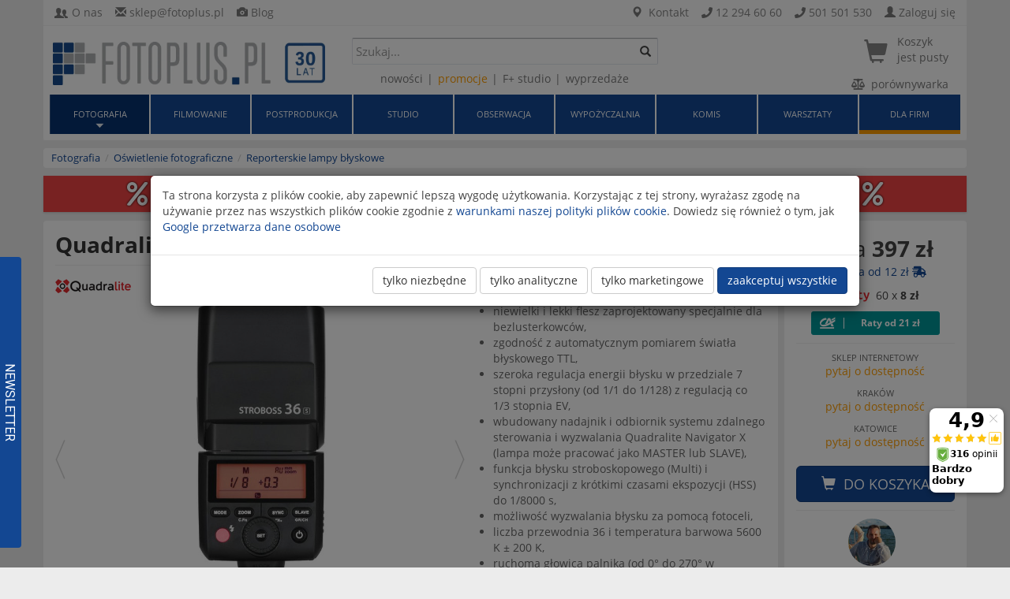

--- FILE ---
content_type: text/html; charset=UTF-8
request_url: https://fotoplus.pl/quadralite-lampa-stroboss-36
body_size: 25023
content:
<!DOCTYPE html>
<html lang="pl">
	<head>
		<meta charset="utf-8">
		<meta http-equiv="X-UA-Compatible" content="IE=edge">
		<meta name="viewport" content="width=device-width, initial-scale=1">

		<meta name="msvalidate.01" content="F1550DCB8685B662F9E207261AA64B67" />
		<meta name="google-site-verification" content="E-lWL0RmQ76w7n80bX1JHXhR_lqwI093WCWi6F4et4M" />
		<meta name="google-site-verification" content="DVT9qzMyh9NQnuALTLdujS7SZpj_oHHIKdxRAQeqDtU" />
		<meta name="facebook-domain-verification" content="nkve4ktazbirhi1u38lnxo0puquzon" />

		<title>
	Quadralite lampa Stroboss 36
</title>
		
		
	<meta name="description" content="Quadralite Stroboss 36 to mała i lekka lampa błyskowa o liczbie przewodniej 36, która idealnie pasuje do aparatów bezlusterkowych oraz kompaktowych. Waży jedynie 200 g a po zamontowaniu na aparat i skierowaniu głowicy do przodu ma jedynie 95 mm wysokości. Pomimo tak niewielkich rozmiarów jej głowica błyskowa obraca się w zakresie 270º w płaszczyźnie poziomej oraz 97º w pionowej.">
	<link rel="canonical" href="https://fotoplus.pl/quadralite-lampa-stroboss-36" />
	<link rel="preload" as="image" href="/www/images/produkty/large/Quadralite-Stroboss-36-flash-03.jpg">

	

		<link rel="icon" type="image/ico" href="https://fotoplus.pl/www/images/favicon.ico?2164"/>

		<link rel="apple-touch-icon-precomposed" sizes="57x57" href="https://fotoplus.pl/www/images/apple-icon-57x57.png?2164" />
		<link rel="apple-touch-icon-precomposed" sizes="72x72" href="https://fotoplus.pl/www/images/apple-icon-72x72.png?2164" />
		<link rel="apple-touch-icon-precomposed" sizes="114x114" href="https://fotoplus.pl/www/images/apple-icon-114x114.png?2164" />
		<link rel="apple-touch-icon-precomposed" sizes="144x144" href="https://fotoplus.pl/www/images/apple-icon-144x144.png?2164" />

		<!-- Fonts -->
		<link rel="preload" href="/www/fonts/open-sans-v17-latin_latin-ext-italic.woff2" as="font" crossorigin>
		<link rel="preload" href="/www/fonts/fa-brands-400.woff2" as="font" crossorigin>
		<link rel="preload" href="/www/fonts/open-sans-v17-latin_latin-ext-700.woff2" as="font" crossorigin>
		<link rel="preload" href="/www/fonts/open-sans-v17-latin_latin-ext-700italic.woff2" as="font" crossorigin>
		<link rel="preload" href="/www/fonts/fa-regular-400.woff2" as="font" crossorigin>
		<link rel="preload" href="/www/fonts/open-sans-v17-latin_latin-ext-regular.woff2" as="font" crossorigin>
		<link rel="preload" href="/www/fonts/glyphicons-halflings-regular.woff2" as="font" crossorigin>
		<link rel="preload" href="/www/fonts/fa-solid-900.woff2" as="font" crossorigin>
		<!-- Latest compiled and minified CSS -->
		<link rel="stylesheet" type="text/css" href="/static_file.php?files=timeline.css,bootstrap.min.css,app.css,fp-font-all.css,bootstrap-cols.css,fonts.min.css&amp;v=2164" id="mainStyleSheet">

		<script src="/static_file.php?files=jquery.min.js,jquery.countdown.min.js,jquery.easing.min.js&amp;v=2164"></script>
		<script>
			var cartValue = 0;
						var freeDeliveryValue = 1500;
		</script>

		

		
	<meta property="og:url" content="" />
	<meta property="og:type" content="product" />
	<meta property="og:title" content="Quadralite lampa Stroboss 36" />
	<meta property="og:description" content="Quadralite Stroboss 36 to mała i lekka lampa błyskowa o liczbie przewodniej 36, która idealnie pasuje do aparatów bezlusterkowych oraz kompaktowych. Waży jedynie 200 g a po zamontowaniu na aparat i skierowaniu głowicy do przodu ma jedynie 95 mm wysokości. Pomimo tak niewielkich rozmiarów jej głowica błyskowa obraca się w zakresie 270º w płaszczyźnie poziomej oraz 97º w pionowej." />
	<meta property="og:image" content="https://fotoplus.pl/www/images/produkty/normal/Quadralite-Stroboss-36-flash-03.jpg" />


							<script>
	(function (srcjs) {
		window._edrone = window._edrone || { };
		_edrone.app_id = '6228b866798e5';
		_edrone.version = '1.0.0';
		_edrone.platform_version = '1.0.0';
		_edrone.platform = 'custom';
				_edrone.email = "";
		_edrone.first_name = "";
		_edrone.last_name = "";
		_edrone.country = 'PL';
		_edrone.city = '';
				var doc = document.createElement('script');
		doc.type = 'text/javascript';
		doc.async = true;
		doc.src = ('https:' == document.location.protocol ? 'https:' : 'http:') + srcjs;
		var s = document.getElementsByTagName('script')[0];
					s.parentNode.insertBefore(doc, s);
			})("//d3bo67muzbfgtl.cloudfront.net/edrone_2_0.js?app_id=6228b866798e5");
</script>
		
				<!-- Google Analytics 4-->
		
		<script>
			// Define dataLayer and the gtag function.
			window.dataLayer = window.dataLayer || [];
			function gtag(){dataLayer.push(arguments);}

			// Set default consent to 'denied' as a placeholder
			// Determine actual values based on your own requirements
			gtag('consent', 'default', {
				'ad_storage': 'denied',
				'ad_user_data': 'denied',
				'ad_personalization': 'denied',
				'analytics_storage': 'denied'
			});

			const savedConsent = JSON.parse(localStorage.getItem('userConsent'));

			if (savedConsent) {
				gtag('consent', 'update', savedConsent);
			}
		</script>
		<script async src="https://www.googletagmanager.com/gtag/js?id=G-PMD7MGH0D7"></script>
		<script>
			window.dataLayer = window.dataLayer || [];
			function gtag(){dataLayer.push(arguments);}

			gtag('js', new Date());
			gtag('config', 'G-PMD7MGH0D7');
		</script>
		<!-- End Google Analytics 4-->
		
		<!-- Google Tag Manager -->
		<script>(function(w,d,s,l,i){w[l]=w[l]||[];w[l].push({'gtm.start':
		new Date().getTime(),event:'gtm.js'});var f=d.getElementsByTagName(s)[0],
		j=d.createElement(s),dl=l!='dataLayer'?'&l='+l:'';j.async=true;j.src=
		'https://www.googletagmanager.com/gtm.js?id='+i+dl;f.parentNode.insertBefore(j,f);
		})(window,document,'script','dataLayer','GTM-KN84MS4');
		</script>
		<!-- End Google Tag Manager -->

		<script>

		</script>
		
		
		
		<script>(function(w,d,s,i,dl){w._ceneo = w._ceneo || function () {
			w._ceneo.e = w._ceneo.e || []; w._ceneo.e.push(arguments); };
			w._ceneo.e = w._ceneo.e || [];dl=dl===undefined?"dataLayer":dl;
			const f = d.getElementsByTagName(s)[0], j = d.createElement(s);
			j.defer = true;
			j.src = "https://ssl.ceneo.pl/ct/v5/script.js?accountGuid=" + i + "&t=" +
			Date.now() + (dl ? "&dl=" + dl : ''); f.parentNode.insertBefore(j, f);
			})(window, document, "script", "f3431a83-25c4-4c9f-9e83-b63d2d5b6548");
		</script>
		
	</head>
	<body >

				<!-- Google Tag Manager (noscript) -->
		<noscript><iframe src="https://www.googletagmanager.com/ns.html?id=GTM-KN84MS4"
		height="0" width="0" style="display:none;visibility:hidden"></iframe></noscript>
		<!-- End Google Tag Manager (noscript) -->
		
				<!--Start of Tawk.to Script-->
		<script type="text/javascript">
		var Tawk_API=Tawk_API||{}, Tawk_LoadStart=new Date();
		(function(){
		var s1=document.createElement("script"),s0=document.getElementsByTagName("script")[0];
		s1.async=true;
		s1.src='https://embed.tawk.to/5f2286be1a544e2a7275a3cb/default';
		s1.charset='UTF-8';
		s1.setAttribute('crossorigin','*');
		s0.parentNode.insertBefore(s1,s0);
		})();
		</script>
		<!--End of Tawk.to Script-->
				
		

		<div class="container-fluid" id="top-bar">
			<div class="container" id="top-bar-content">
				<div class="hidden-xs">
					<div class="pull-left">
						<img id="logo-small" src="https://fotoplus.pl/www/images/logo-small.png?2164" alt="Foto - Plus">
						<div class="hidden-xs hidden-sm">
							<i class="icon-users-1"></i>&nbsp;
							<a rel="nofollow" href="https://fotoplus.pl/o-nas"><span>O nas</span></a>
						</div>
						<div>
							<span class="glyphicon glyphicon-envelope"></span>&nbsp;<a rel="nofollow" href="mailto:sklep@fotoplus.pl"><span>sklep@fotoplus.pl</span></a>
						</div>
												<div class="hidden-xs hidden-sm">
							<span class="glyphicon glyphicon-camera" aria-hidden="true"></span>&nbsp;<a href="https://fotoplus.pl/artykuly"><span>Blog</span></a>
						</div>
					</div>

					<div class="pull-right">

						<div>
							<span class="glyphicon glyphicon-map-marker" aria-hidden="true"></span>&nbsp;
							<a href="https://fotoplus.pl/kontakt"><span>Kontakt</span></a>
						</div>

												<div id="phone-local">
							<i class="icon-phone"></i>&nbsp;<a href="tel:122946060"><span class="text-center" data-toggle="popover" title="Infolinia" data-content="<div  class='text-center'>Skontaktuj się z nami w godzinach od <strong>8:00 do 21:00</strong> od poniedziałku do piątku.</div>" data-placement="bottom" data-container="#phone-local">12 294 60 60</span></a>
						</div>
						<div id="phone-mobile">
							 <i class="icon-phone"></i>&nbsp;<a href="tel:+48501501530"><span data-toggle="popover" title="Infolinia" data-content="<div  class='text-center'>Skontaktuj się z nami w godzinach od <strong>8:00 do 21:00</strong> od poniedziałku do piątku.</div>" data-placement="bottom" data-container="#phone-mobile">501 501 530</span></a>
						</div>
						
						<div class="hidden-xs">
														<div>
								<form action="https://fotoplus.pl/login" method="post">
									<input type="hidden" name="redirect" value="https://fotoplus.pl/quadralite-lampa-stroboss-36" />									<span class="glyphicon glyphicon-user"></span>&nbsp;<a rel="nofollow" href="https://fotoplus.pl/login" id="loginLink">Zaloguj się</a>
								</form>
							</div>
													</div>
					</div>
				</div>
				<div class="hidden-sm hidden-md hidden-lg">
					<ul class="search-submenu list-unstyled list-inline">
						<li>
							<a  href="https://fotoplus.pl/inne/nowosci">nowości</a>
						</li>
						<li>
							<a class="wyprzedaz-orange " href="https://fotoplus.pl/promocje">promocje</a>
						</li>
						<li>
							<a  href="https://fotoplus.pl/studio">F+ studio</a>
						</li>
						<li>
							<a  href="https://fotoplus.pl/inne/wyprzedaz">wyprzedaże</a>
						</li>
					</ul>
				</div>
				
			</div>	
		</div>

		<div class="container container-nav">
			<div id="main-bar">
	<div class="container">
		<div class="header-container col-md-8">
						
											<a href="https://fotoplus.pl/">
					<picture>
						<source srcset="https://fotoplus.pl/www/images/logo-flat-30.webp?2164" type="image/webp">
						<source srcset="https://fotoplus.pl/www/images/logo-flat-30.jpg?2164" type="image/jpeg"> 
						<img id="logo" src="https://fotoplus.pl/www/images/logo-flat-30.jpg?2164" width="408" height="65" alt="Foto - Plus - specjalistyczny sklep foto - video" />
					</picture>
				</a>
			
			
			<div id="top-contact-mobile" class="hidden-sm hidden-md hidden-lg">
				<ul>
					<li>
						<a aria-label="telefon" id="mobile-contact" href="https://fotoplus.pl/kontakt"><i class="icon-phone"></i></a>
						<div class="mobile-contact-content">
							<div class="font-bold">kontakt</div>
														<div class="mb-1 mt-1" style="font-weight: normal; line-height: 1.6">infolinia od poniedziałku do piątku<br />od <strong>8:00</strong> do <strong>21:00</strong></div>
														<ul>
								<li class="contact-element infolinia"><div>infolinia: <span class="glyphicon glyphicon-phone"></span></div><div><span><a href="tel:122946060">12 294 60 60</a></span></div></li>
								<li class="contact-element infolinia infolinia-last"><div>infolinia: <span class="glyphicon glyphicon-phone"></span></div><div><span><a href="tel:+48501501530">501 501 530</a></span></div></li>
								<li class="contact-element"><div style="padding-top: 10px">salon foto-wideo Kraków: <span class="glyphicon glyphicon-phone"></span></div><div><span>12 426 16 60</span></div></li>
								<li class="contact-element"><div>studio Foto-Plus Kraków: <span class="glyphicon glyphicon-phone"></span></div><div><span>12 426 16 61</span></div></li>
								<li class="contact-element"><div>salon foto-wideo Katowice: <span class="glyphicon glyphicon-phone"></span></div><div><span>32 250 50 80</span></div></li>
							</ul>
							<ul>
								<li class="header">email</li>
								<li><span class="glyphicon glyphicon-envelope"></span>&nbsp;<a id="mobile-email" href="mailto:sklep@fotoplus.pl">sklep@fotoplus.pl</a></li>
								<li class="header">fax</li>
								<li><i class="icon-fax"></i> <span>12 661 51 51</span></li>
							</ul>
						</div>
					</li>
					<li>
						<a aria-label="zaloguj" rel="nofollow" id="mobile-login" href="https://fotoplus.pl/login"><span class="glyphicon glyphicon-user"></span></a>
						<div class="mobile-login-content">
							<ul>
																<li>
									<a rel="nofollow" href="https://fotoplus.pl/login">
										<span class="glyphicon glyphicon-lock"></span>&nbsp;logowanie
									</a>
								</li>
															</ul>
						</div>
					</li>
					<li>
						<a aria-label="koszyk" rel="nofollow" id="mobile-cart" href="https://fotoplus.pl/koszyk">
							<span class="glyphicon glyphicon-shopping-cart"></span>
													</a>
					</li>
				</ul>
			</div>
		</div>
		<div class="col-md-8">
			<div id="search-box">
				<div class="clearfix">
					<form action="https://fotoplus.pl/search" method="get" class="pull-left" id="searchForm">
						<input type="text" class="fp-form-field form-control" name="q" placeholder="Szukaj..." value="">
						<button aria-label="Szukaj" type="submit" class="btn-search"><span class="glyphicon glyphicon-search" aria-hidden="true"></span></button>
					</form>
					<button type="button" class="navbar-toggle collapsed pull-right" data-toggle="collapse" data-target="#navbar" aria-expanded="false" aria-controls="navbar">
						<span class="sr-only">Toggle navigation</span>
						<span class="icon-bar"></span>
						<span class="icon-bar"></span>
						<span class="icon-bar"></span>
					</button>
				</div>
				<ul class="hidden-xs search-submenu list-unstyled list-inline">
										<script>
						var compareCount = 0
					</script>
					<li><a  href="https://fotoplus.pl/inne/nowosci">nowości</a></li>
					<li><a class="wyprzedaz-orange " href="https://fotoplus.pl/promocje">promocje</a></li>

					<li><a href="https://fotoplus.pl/studio" >F+ studio</a></li>

					<li><a  href="https://fotoplus.pl/inne/wyprzedaz?filter_availability_internet=1">wyprzedaże</a></li>
				</ul>
			</div>

		</div>
		<div class="col-md-8 cart-column">
			 <div class="pull-right">
				<div id="cart" class="hidden-xs">
					<a rel="nofollow" href="https://fotoplus.pl/koszyk">
												<div class="flex" style="justify-content: flex-end;">
							<div class="cart-icon">
								<span class="glyphicon glyphicon-shopping-cart" aria-hidden="true"></span>	
							</div>
							<div id="cart-excerpt">
								<span>Koszyk</span><br/>
								<span>jest pusty</span>
							</div>
						</div>
											</a>
					<div id="cart-preview">
						
						<p class="h4">Twój koszyk</p>

						<table class="table">
													<tr><td class="text-center">Twój koszyk jest pusty</td></tr>
												</table>

						<div class="text-center"><a rel="nofollow" href="https://fotoplus.pl/koszyk">idź do koszyka</a></div>

					</div>
				</div>
				<div class="text-right hidden-xs hidden-sm">
					<a rel="nofollow" id="top-compare-link"  href="https://fotoplus.pl/porownaj"> <i class="fas fa-balance-scale"></i> porównywarka</a>
				</div>
			</div>
		</div>
	</div>
</div>

<nav class="container-nav-main navbar navbar-default">
	<div id="navbar" class="navbar-collapse collapse">
		<ul class="nav navbar-nav navbar-main">
						
			
			<li class="navbar-element-mobile navbar-element-width-9">


				<a   class="act"  href="https://fotoplus.pl/fotografia">Fotografia</a>
							</li>
		
			
			<li class="navbar-element-mobile navbar-element-width-9">


				<a   href="https://fotoplus.pl/filmowanie">Filmowanie</a>
							</li>
		
			
			<li class="navbar-element-mobile navbar-element-width-9">


				<a   href="https://fotoplus.pl/komputery">Postprodukcja</a>
							</li>
		
			
			<li class="navbar-element-mobile navbar-element-width-9">


				<a   href="https://fotoplus.pl/sprzet-studyjny">Studio</a>
							</li>
		
			
			<li class="navbar-element-mobile navbar-element-width-9">


				<a   href="https://fotoplus.pl/lornetki-lunety">Obserwacja</a>
							</li>
		
			
			<li class="navbar-element-mobile navbar-element-width-9">


				<a   href="https://fotoplus.pl/wypozyczalnia-sprzetu">Wypożyczalnia</a>
							</li>
		
			
			<li class="navbar-element-mobile navbar-element-width-9">


				<a   href="https://fotoplus.pl/komis">Komis</a>
							</li>
		
							<li class="navbar-element-mobile navbar-element-width-9">
					<a  href="https://fotoplus.pl/warsztaty">warsztaty</a>
				</li>
			
			<li class="navbar-element-mobile navbar-element-width-9">


				<a style="border-bottom: 5px solid #ff9d00"  href="https://fotoplus.pl/dla-firm">Dla firm</a>
							</li>
		
		</ul>
	</div>
</nav>		</div>

		<div id="wrapper" class="container wrapper">

			
	

						


<!-- breadcrumbs -->
		<div id="nav-cat">
		 
		<ol class="breadcrumb">
							<li>
					<a  data-ga-name="Fotografia" href="/fotografia">
						<span>Fotografia</span>
					</a>
				</li>
							<li>
					<a  data-ga-name="Oświetlenie fotograficzne" href="/oswietlenie-fotograficzne">
						<span>Oświetlenie fotograficzne</span>
					</a>
				</li>
							<li>
					<a  data-ga-name="Reporterskie lampy błyskowe" href="/oswietlenie-fotograficzne/reporterskie-lampy-blyskowe">
						<span>Reporterskie lampy błyskowe</span>
					</a>
				</li>
					</ol>
	</div>

	<script type="application/ld+json">
    {
      "@context": "https://schema.org",
      "@type": "BreadcrumbList",
      "itemListElement": [
            {
        "@type": "ListItem",
        "position": "1",
                "name": "Fotografia",
        "item": "https://fotoplus.pl/fotografia"
      },            {
        "@type": "ListItem",
        "position": "2",
                "name": "Oświetlenie fotograficzne",
        "item": "https://fotoplus.pl/oswietlenie-fotograficzne"
      },            {
        "@type": "ListItem",
        "position": "3",
                "name": "Reporterskie lampy błyskowe",
        "item": "https://fotoplus.pl/oswietlenie-fotograficzne/reporterskie-lampy-blyskowe"
      }            ]
    }
    </script>
	<!-- end breadcrumbs -->

<script src="https://fotoplus.pl/www/js/produkt.js?2164"></script>

	<script src="https://fotoplus.pl/www/js/leasing.js?2164"></script>
	<script>
	leasing.url = 'https://turbo.pkoleasing.pl';
	leasing.key = 'c7b59b4cf1399a2e';
	leasingSiemens.client_id = '1bd1c836-91c4-469f-be80-432b2a3c94ce';
	</script>

<div class="row">
		
	<div id="content-left-cat" class="col-md-24 col-xlg-12-fp with-padding">
		
		
		

							<style>
		#raty-0 {
background-color: #EF4444;
margin-bottom: 1rem;
box-shadow: 0 1px 3px 0 rgba(0, 0, 0, 0.1), 0 1px 2px 0 rgba(0, 0, 0, 0.06);
padding: .2rem;
display: flex;
text-align: center;
color: white;
text-transform: uppercase;
font-weight: bold;
font-size: 2rem;
text-shadow: 0px 0px 3px rgba(0, 0, 0, 1);
}
#raty-0 p {
margin: 0;
padding: 0;
}
#raty-0 .r0-25 {
width: 20%;
font-size: 3rem;
display: flex;
padding: .6rem 0;
justify-content: center;
align-items: center;
}
#raty-0 .r0-content {
width: 60%;
justify-content: center;
align-items: center;
flex-direction: column;
display: flex;
}
#raty-0 {
text-decoration: none;
}

@media (max-width: 768px){
#raty-0 .r0-25 {
display: none;
}
#raty-0 .r0-content {
width: 100%;
font-size: 1.3rem;
}
}
		</style>
		<a href="/oferty-specjalne/wyprzedaz-noworoczna" id="raty-0">
<div class="r0-25">
<i class="fas fa-percent"></i>
</div>
<div class="r0-content">
<p>Prawdziwe raty 0% na wszystkie produkty</p>
</div>
<div class="r0-25">
<i class="fas fa-percent"></i>
</div>
</a>
	
<script>
	$('#bf-time-to').countdown('2025-11-28', function(e){
		test = e.strftime('%-D');
		txt = '';
		if(test > 1){
			txt = e.strftime('%-D&nbsp;dni %H:%M:%S');
		} else if (test == 1) {
			txt = e.strftime('%-D&nbsp;dzień %H:%M:%S');
		} else {
			txt = e.strftime('%H:%M:%S');
		}

	    $(this).html(
	     	txt
	    );
	});
</script>

<div id="top-info-stripe">
</div>				
		
		<div class="row">
			<div class="col-md-24">
				<div id="alert-ask" class="alert alert-success alert-dismissible" role="alert">
					<button type="button" class="close" data-dismiss="alert" aria-label="Close"><span aria-hidden="true">&times;</span></button>
					<span>Twoja wiadomość została wysłana!</span>
				</div>
			</div>
		</div>

		<div class="row">
							 
	<div class="container-height">
	<div class="col-sm-15 col-md-19 product-main">

		<div class="content-module product product-description product-mobile">
			<div class="row">
				<div class="col-sm-24 col-xs-24 col-md-24">
					<div>
													<h1 class="prod-name-h1" id="prod-name">
																<span class="base">Quadralite lampa Stroboss 36C (Canon)</span>
							</h1>
																			<span class="product-numbers">
							<span>ID:&nbsp;12814</span>

															<span class="hidden-xs hidden-sm">
								EAN:&nbsp;<h2 class="product-number-h2">5901698714604</h2>
							</span>
                                                        						</span>
					</div>

                    
                    					<hr class="small-margin">
				</div>
			</div>
			<div class="row">

				<div id="product-image-container" class="col-md-14">
					<script>document.getElementById('product-image-container').classList.add('hidden-onload');</script>
																		<div class="icon">
								<img src="/www/images/ikonki/quadralite.png" alt="quadralite"/>
															</div>
											
                    						<div class="stars">
							<a href="#" id="reviews-link">
								<span class="text-muted">4/5</span>
                                                                                                        										<i class="fas fa-star"></i>
                                                                                                                                            										<i class="fas fa-star"></i>
                                                                                                                                            										<i class="fas fa-star"></i>
                                                                                                                                            										<i class="fas fa-star"></i>
                                                                                                                                            										<i class="far fa-star"></i>
                                                                                                    								<span class="text-muted">1 opinia</span>
							</a>
						</div>
                                        
                    					<script>
						var photosjs = {"normal":[{"src":"\/www\/images\/produkty\/normal\/Quadralite-Stroboss-36-flash-03.jpg","width":132,"height":300},{"src":"\/www\/images\/produkty\/normal\/Quadralite-Stroboss-36-flash-00.jpg","width":300,"height":188},{"src":"\/www\/images\/produkty\/normal\/Quadralite-Stroboss-36-flash-04.jpg","width":198,"height":300},{"src":"\/www\/images\/produkty\/normal\/Quadralite-Stroboss-36-flash-07.jpg","width":174,"height":300},{"src":"\/www\/images\/produkty\/normal\/Quadralite-Stroboss-36-flash-10.jpg","width":266,"height":300},{"src":"\/www\/images\/produkty\/normal\/Quadralite-Stroboss-36-flash-11.jpg","width":300,"height":208},{"src":"\/www\/images\/produkty\/normal\/Quadralite-Stroboss-36-flash-12.jpg","width":300,"height":255}],"large":[{"src":"\/www\/images\/produkty\/large\/Quadralite-Stroboss-36-flash-03.jpg","width":275,"height":625},{"src":"\/www\/images\/produkty\/large\/Quadralite-Stroboss-36-flash-00.jpg","width":545,"height":341},{"src":"\/www\/images\/produkty\/large\/Quadralite-Stroboss-36-flash-04.jpg","width":426,"height":646},{"src":"\/www\/images\/produkty\/large\/Quadralite-Stroboss-36-flash-07.jpg","width":308,"height":531},{"src":"\/www\/images\/produkty\/large\/Quadralite-Stroboss-36-flash-10.jpg","width":431,"height":486},{"src":"\/www\/images\/produkty\/large\/Quadralite-Stroboss-36-flash-11.jpg","width":440,"height":305},{"src":"\/www\/images\/produkty\/large\/Quadralite-Stroboss-36-flash-12.jpg","width":429,"height":365}],"thumbs":[{"src":"\/www\/images\/produkty\/thumbs\/Quadralite-Stroboss-36-flash-03.jpg","abs_src":"https:\/\/fotoplus.pl\/www\/images\/produkty\/thumbs\/Quadralite-Stroboss-36-flash-03.jpg","width":45,"height":45},{"src":"\/www\/images\/produkty\/thumbs\/Quadralite-Stroboss-36-flash-00.jpg","abs_src":"https:\/\/fotoplus.pl\/www\/images\/produkty\/thumbs\/Quadralite-Stroboss-36-flash-00.jpg","width":45,"height":45},{"src":"\/www\/images\/produkty\/thumbs\/Quadralite-Stroboss-36-flash-04.jpg","abs_src":"https:\/\/fotoplus.pl\/www\/images\/produkty\/thumbs\/Quadralite-Stroboss-36-flash-04.jpg","width":45,"height":45},{"src":"\/www\/images\/produkty\/thumbs\/Quadralite-Stroboss-36-flash-07.jpg","abs_src":"https:\/\/fotoplus.pl\/www\/images\/produkty\/thumbs\/Quadralite-Stroboss-36-flash-07.jpg","width":45,"height":45},{"src":"\/www\/images\/produkty\/thumbs\/Quadralite-Stroboss-36-flash-10.jpg","abs_src":"https:\/\/fotoplus.pl\/www\/images\/produkty\/thumbs\/Quadralite-Stroboss-36-flash-10.jpg","width":45,"height":45},{"src":"\/www\/images\/produkty\/thumbs\/Quadralite-Stroboss-36-flash-11.jpg","abs_src":"https:\/\/fotoplus.pl\/www\/images\/produkty\/thumbs\/Quadralite-Stroboss-36-flash-11.jpg","width":45,"height":45},{"src":"\/www\/images\/produkty\/thumbs\/Quadralite-Stroboss-36-flash-12.jpg","abs_src":"https:\/\/fotoplus.pl\/www\/images\/produkty\/thumbs\/Quadralite-Stroboss-36-flash-12.jpg","width":45,"height":45}],"max_width_normal":300,"max_height_normal":300,"max_width_large":545,"max_height_large":646}
					</script>
					<div id="product-image" class="with-icon">
						<img src="/www/images/produkty/large/Quadralite-Stroboss-36-flash-03.jpg" class="img-responsive" data-position="0" data-zoom="1" alt="Quadralite lampa Stroboss 36"/>
						                        						<a id="prev" class="controls" href="#" data-control="/www/images/produkty/large/Quadralite-Stroboss-36-flash-12.jpg">
							<img src='/www/images/larthin.png' alt="strzałka" />
						</a>
						<a id="next" class="controls" href="#" data-control="/www/images/produkty/large/Quadralite-Stroboss-36-flash-00.jpg">
							<img src='/www/images/rarthin.png' alt="strzałka" />
						</a>
					</div>

					<!-- lista miniaturek generowana automatycznie przez JS -->
                    						<div id="thumbnails-list-container">
						</div>
                                        
					<script>
						var sigmaHasPromo = false					</script> 

                    					<!-- koniec listy miniaturek -->


                    
				</div>

				<div id="short-info">
					<div id="nad-zestawami-promo" class="hidden-xs hidden-sm">
																			
																					<div class="h2 param-header">Najważniejsze cechy:</div>
														<ul><li>niewielki i lekki flesz zaprojektowany specjalnie dla bezlusterkowców,</li>
<li>zgodność z automatycznym pomiarem światła błyskowego TTL,</li>
<li>szeroka regulacja energii błysku w przedziale 7 stopni przysłony (od 1/1 do 1/128) z regulacją co 1/3 stopnia EV,</li>
<li>wbudowany nadajnik i odbiornik systemu zdalnego sterowania i wyzwalania Quadralite Navigator X (lampa może pracować jako MASTER lub SLAVE),</li>
<li>funkcja błysku stroboskopowego (Multi) i synchronizacji z krótkimi czasami ekspozycji (HSS) do 1/8000 s,</li>
<li>możliwość wyzwalania błysku za pomocą fotoceli,</li>
<li>liczba przewodnia 36 i temperatura barwowa 5600 K ± 200 K,</li>
<li>ruchoma głowica palnika (od 0° do 270° w poziomie, od -7° do 90° w pionie),</li>
<li>zoom 24-105 mm oraz wbudowany panel rozpraszający do 15 mm,</li>
<li>zasilana za pomocą dwóch baterii AA,</li>
<li>w zestawie dostarczany jest pokrowiec, podstawka i nakładka zmiękczająca światło,</li></ul>

														
							
											</div>

										

                    
                    						<div class='warranty hidden-xs hidden-sm' >
                            								Gwarancja: 24 miesiące
                            						</div>
                    
					<div class="promotions-list desktop hidden-xs hidden-sm">
                                                                    
					</div>


                    
				</div>
			</div>
			<hr class="small-margin hidden-sm hidden-md hidden-lg">
		</div>

	</div> <!-- end col-sm-8.col-md-9 -->

	


<div class="col-sm-9 col-md-5 price-box">

	<div class="content-module product product-price product-mobile">
				
				
															
																				
					
											<div class="price">
							<span id="price_label">cena</span>
							<span id="price">
								<strong class="value">397 zł</strong>
								<div class="prev_price hidden-sm  hidden-md hidden-lg hidden-xl"  style="display: none">
									<del></del>
								</div>
							</span>
							<div class=" hidden-sm hidden-md hidden-lg">
								<span 
	class="availability availability-info text-center" 
		style="color: #ff9d00; text-align: center; border: 0px solid #ff9d00; border-radius: 3px;" 
	title=""
	data-toggle="popover" 
	data-content="
			<div class='text-center'>Sklep internetowy: </div>
			<span 
				class='availability availability-ff9d00' 
				data-content='Nie możemy precyzyjnie określić czasu dostawy, ze względu na brak wiarygodnych informacji, lub niezależne od nas opóźnienia produkcyjne albo ograniczenia ilościowe.' 
				style='margin-top: 0px; color: #ff9d00; text-align: center;' 
				title=''>
					pytaj o dostępność
			</span>

			<div class='text-center'>Kraków:</div>
			<span 
				class='availability availability-ff9d00'  
				data-content='Nie możemy precyzyjnie określić czasu dostawy, ze względu na brak wiarygodnych informacji, lub niezależne od nas opóźnienia produkcyjne albo ograniczenia ilościowe.' 
				style='margin-top: 0px; color: #ff9d00; text-align: center;' 
				title=''>
					pytaj o dostępność
			</span>

			<div class='text-center'>Katowice: </div>
			<span 
				class='availability availability-ff9d00'  
				data-content='Nie możemy precyzyjnie określić czasu dostawy, ze względu na brak wiarygodnych informacji, lub niezależne od nas opóźnienia produkcyjne albo ograniczenia ilościowe.' 
				style='margin-top: 0px; color: #ff9d00; text-align: center;' 
				title=''>
					pytaj o dostępność
			</span>"


	>
		pytaj o dostępność<span class="glyphicon glyphicon-question-sign"></span>
</span>
							</div>
						</div>
												<div id="prev_price" class="hidden-xs" style="display: none">
							<del></del>
						</div>
													<div class="rabat"></div>
																			<div class="delivery-box">
								<a rel="nofollow" href="#" id="delivery-button">wysyłka od 12 zł <i class="fas fa-shipping-fast"></i></a>
							</div>
							
						<div class="modal fade" id="shipmentsModal" tabindex="-1" role="dialog" aria-labelledby="shipmentsLabel">
  <div class="modal-dialog" role="document">
    <div class="modal-content">
      <div class="modal-header">
        <button type="button" class="close" data-dismiss="modal" aria-label="Close"><span aria-hidden="true">&times;</span></button>
        <div class="h4 modal-title" id="shipmentsLabel">Koszty dostawy</div>
      </div>
      <div class="modal-body">
                <table class="table table-striped table-hover">
                    <tr>
            <td>
              Pocztex Kurier                             <div><small class="text-muted">1 dzień roboczy od wysłania</small></div>
                          </td>
            
            <td>
                                            <span class="strong">13 zł</span>
                          </td>
          </tr>
                    <tr>
            <td>
              Pocztex Kurier (pobranie)                             <div><small class="text-muted">1 dzień roboczy od wysłania</small></div>
                          </td>
            
            <td>
                                            <span class="strong">16 zł</span>
                          </td>
          </tr>
                    <tr>
            <td>
              InPost Paczkomat 24/7 <a target="_blank" href="https://inpost.pl/inpost-dla-ekologii" rel="nofollow" style="color: #20a933; cursor: help;"><i class="fas fa-leaf"></i></a>                            <div><small class="text-muted">1-2 dni robocze od wysłania</small></div>
                          </td>
            
            <td>
                                            <span class="strong">14 zł</span>
                          </td>
          </tr>
                    <tr>
            <td>
              InPost Paczkomat 24/7 (pobranie) <a target="_blank" href="https://inpost.pl/inpost-dla-ekologii" rel="nofollow" style="color: #20a933; cursor: help;"><i class="fas fa-leaf"></i></a>                            <div><small class="text-muted">1-2 dni robocze od wysłania</small></div>
                          </td>
            
            <td>
                                            <span class="strong">14 zł</span>
                          </td>
          </tr>
                    <tr>
            <td>
              InPost Kurier                             <div><small class="text-muted">1 dzień roboczy od wysłania</small></div>
                          </td>
            
            <td>
                                            <span class="strong">14 zł</span>
                          </td>
          </tr>
                    <tr>
            <td>
              InPost Kurier (pobranie)                             <div><small class="text-muted">1 dzień roboczy od wysłania</small></div>
                          </td>
            
            <td>
                                            <span class="strong">17 zł</span>
                          </td>
          </tr>
                    <tr>
            <td>
              Pocztex Punkt                             <div><small class="text-muted">1 dzień roboczy od wysłania</small></div>
                          </td>
            
            <td>
                                            <span class="strong">12 zł</span>
                          </td>
          </tr>
                    <tr>
            <td>
              Kurier DPD                             <div><small class="text-muted">1 dzień roboczy od wysłania</small></div>
                          </td>
            
            <td>
                                            <span class="strong">21 zł</span>
                          </td>
          </tr>
                    <tr>
            <td>
              Kurier DPD (pobranie)                             <div><small class="text-muted">1 dzień roboczy od wysłania</small></div>
                          </td>
            
            <td>
                                            <span class="strong">24 zł</span>
                          </td>
          </tr>
                    <tr>
            <td>
              odbiór osobisty w Krakowie                             <div><small class="text-muted">ul. Studencka 6, 31-116 Kraków</small></div>
                          </td>
            
            <td>
                                            <span class="strong">0 zł</span>
                          </td>
          </tr>
                    <tr>
            <td>
              odbiór osobisty w Katowicach                             <div><small class="text-muted">ul. Warszawska 36, 40-008 Katowice</small></div>
                          </td>
            
            <td>
                                            <span class="strong">0 zł</span>
                          </td>
          </tr>
                    <tr>
            <td>
              kurier (wysyłka za granicę/shipping abroad)                           </td>
            
            <td>
                                            <span class="strong">80 zł</span>
                          </td>
          </tr>
                  </table>
      </div>
      <div class="modal-footer">
        <button type="button" class="btn btn-default" data-dismiss="modal">Zamknij</button>
      </div>
    </div>
  </div>
</div>

<script>
  document.querySelector("#delivery-button").addEventListener('click', function(e){
    e.preventDefault();
    $('#shipmentsModal').modal();  
  })
</script>												
						<div class="raty_leasing">
						
<div class="cena-raty"><img src="/www/images/eraty-male.png" alt="eRaty" title="kalkulator rat w Santander" onclick="PoliczRateProduktu('15389')" width="52" height="18" class="raty-ikonka">&nbsp;<span>60 x <strong>8 zł</strong></span></div>	<div id="produkt-cena-raty-ca">
		<div class="ca-calculator" data-installments="" data-min="300" data-max="20000">
			<a href="https://ewniosek.credit-agricole.pl/eWniosek/simulator.jsp?PARAM_TYPE=RAT&amp;PARAM_PROFILE=PSP2009717&amp;PARAM_CREDIT_AMOUNT=397" onclick="return ratyCA.policzRateProduktuCA(this)" title="oblicz ratę w Credit Agricole">
								<div class="icon-line">
					<img src="https://ewniosek.credit-agricole.pl/eWniosek/button/img.png?creditAmount=397&amp;posId=PSP2009717&amp;imgType=1" width="163" height="30" alt="oblicz ratę w Credit Agricole">
				</div>
			</a>
		</div>
	</div>

						
																			<div class="produkt-leasing" id="produkt-leasing"></div>
														<script>
							leasing.widgets = [
							{
								widgetId: "produkt-leasing",
								source: 1,
								basket: [
								{
									"name": "Quadralite lampa Stroboss 36",
									"quantity": 1,
									"netValue": leasing.calcPriceValues(397.00, 1, 23).net,
									"grossValue": leasing.calcPriceValues(397.00, 1, 23).gross,
									"categoryId": 103,
									"image": "https://fotoplus.pl/www/images/produkty/thumbs/Quadralite-Stroboss-36-flash-03.jpg"
								}
								],
								returnPath : [
																{
									url: location.href,
									label: document.title
								}
																]
							}
							];
							</script>
													
												</div>
																		<hr class="small-margin">

				<div class="visible-xs-block visible-sm-block promotions-list text-center">
		                                            
		</div>
		
				<div class="availability hidden-xs">
			<div class="availability-product-container text-center">
				SKLEP INTERNETOWY<br />
				<a href="#" tabindex="0" id="availability_internet" class="availability" 
					data-toggle='popover' 
					data-title='pytaj o dostępność' 
					data-content='Nie możemy precyzyjnie określić czasu dostawy, ze względu na brak wiarygodnych informacji, lub niezależne od nas opóźnienia produkcyjne albo ograniczenia ilościowe.'
					title='pytaj o dostępność'
					style="color: #ff9d00; cursor: help">
					pytaj o dostępność
				</a>
			</div>

			<div class="availability-product-container text-center">
				KRAKÓW<br />
				<a href="#" tabindex="0" id="availability_krakow" class="availability" 
					data-toggle='popover' 
										data-title='pytaj o dostępność' 
										data-content='Nie możemy precyzyjnie określić czasu dostawy, ze względu na brak wiarygodnych informacji, lub niezależne od nas opóźnienia produkcyjne albo ograniczenia ilościowe.'
					style="color: #ff9d00; cursor: help">
					pytaj o dostępność
				</a>
			</div>

			<div class="availability-product-container text-center">
				KATOWICE<br />
				<a href="#" tabindex="0" id="availability_katowice" 
					class="availability" 
					data-toggle='popover' 
										data-title='pytaj o dostępność' 
										data-content='Nie możemy precyzyjnie określić czasu dostawy, ze względu na brak wiarygodnych informacji, lub niezależne od nas opóźnienia produkcyjne albo ograniczenia ilościowe.'
					style="color: #ff9d00; cursor: help">
					pytaj o dostępność
				</a>
			</div>

		</div>
		
																			
			
		<form action="/do-koszyka" method="post" id="kupuje-form" data-modal='
		{
			"name": "Quadralite lampa Stroboss 36C (Canon)",
			"price": "397 zł",
			"image": "https://fotoplus.pl/www/images/produkty/thumbs/Quadralite-Stroboss-36-flash-03.jpg",
			"discount_price": ""
		}'
		>
			<input type="hidden" name="cat_id" value="476" />
			<input type="hidden" name="prod_id" value="12814" />
			<input type="hidden" name="prod_version_id" value="8654" />
			<input type="hidden" name="back_url" value="/quadralite-lampa-stroboss-36" />
							<button id="addToCart" type="submit" class="btn btn-primary btn-block btn-lg buy buy-modal"><span class="glyphicon glyphicon-shopping-cart" aria-hidden="true"></span>&nbsp;&nbsp;DO KOSZYKA</button>
					</form>
		


		<!-- Modal -->
		<div class="modal fade" id="addToCartModal" tabindex="-1" role="dialog" aria-labelledby="myModalLabel">
  <div class="modal-dialog" role="document">
    <div class="modal-content">
      <div class="modal-header">
        <button type="button" class="close" data-dismiss="modal" aria-label="Close"><span aria-hidden="true">&times;</span></button>
        <div class="h4 modal-title" id="myModalLabel">Dodano produkt do koszyka</div>
      </div>
      <div class="modal-body">
        Produkt <strong>został dodany</strong> do Twojego koszyka. W koszyku możesz okreslić ilość produktów które chcesz zamówić.
        <div id="modal_desc">
        	<img class="img-responsive" id="modal_image" src="[data-uri]" />
        	<div>
        		<div class="h2" id="modal_prod_name"></div>
        		<div>Cena: <span id="modal_price"></span></div>
        	</div>
        </div>
        <div id="modal_delivery"></div>
      </div>
      <div class="modal-footer">
        <button type="button" class="btn btn-default" data-dismiss="modal">Pozostań na stronie produktu</button>
        <a href="https://fotoplus.pl/koszyk" class="btn btn-primary">Przejdź do koszyka</a>
      </div>
    </div>
  </div>
</div>		
		<hr class="small-margin">
		
				<div class="expert-container">
	<div class="expert">
				<div class="expert-img">
			<img width="60" height="60" alt="Foto-Plus ekspert" src="https://fotoplus.pl/www/images/piotrek-round.jpg?2164" />
		</div>
				<div class="expert-content" style="width: 100%; ">
										kontakt z opiekunem produktu
				<div class="contact-box">
					<div>
																									<a href="tel:669605348"><i class="icon-phone"></i> <span data-toggle="popover" data-content="<div  class='text-center'>Skontaktuj się z opiekunem produktu w godzinach od <strong>8:00 do 16:00</strong> od poniedziałku do piątku.</div>">669 605 348</span></a>
											</div>
					<div>
						<a onclick="this.href=''" rel="nofollow" class="contact-box-envelope" data-toggle="modal" data-target=".ask-about" href="/zapytaj/12814"><i class="far fa-envelope"></i> Email</a>
					</div>
				</div>
									<div class="expert-text">zapytaj o produkt lub cenę</div>
									</div>
	</div>
	<hr class="small-margin hidden-sm hidden-md hidden-lg">	
</div>		
		
							
		<div id="ask-about" class="ask-about modal fade" tabindex="-1" role="dialog" aria-labelledby="gridSystemModalLabel">
	<div class="modal-dialog" role="document">
		<div class="modal-content">
			<div class="modal-header">
				<button type="button" class="close" data-dismiss="modal" aria-label="Close"><span aria-hidden="true">&times;</span></button>
				<div class="h4 modal-title" id="gridSystemModalLabel">Zapytaj o produkt</div>
			</div>
			<div class="modal-body">
				
				<div id="formErrors" class="alert alert-danger">Nie wszystkie wymagane pola zostały wypełnione</div>

				<div id="ask-progress" class="progress">
					<div class="progress-bar progress-bar-striped active" role="progressbar" aria-valuenow="60" aria-valuemin="0" aria-valuemax="100" style="width: 83%;">
					83%
					</div>
				</div>

				<form id="ask-about-form" action="/zapytaj-wyslij" method="POST">
					
					<input type="hidden" name="prod_id" value="12814">
					<input type="hidden" name="form_time" value="1769029738">
					
					<div class="form-group">
						<label for="name">imię<span class="required">*</span>:</label>
						<input type="text" name="name" value="" id="name" class="form-control" placeholder="Imię (wymagane)">

						<input type="text" autocomplete="off" value="" class="form-input-lastname-req" name="lastname">
					</div>

					<div class="form-group">
						<label for="email">adres email<span class="required">*</span>:</label>
						<input type="text" name="email" value="" id="email" class="form-control" placeholder="Twój adres email (wymagane)">
					</div>

					<div class="form-group">
						<label for="phone">numer telefonu:</label>
						<input type="text" name="phone" value="" id="phone" class="form-control" placeholder="Twój numer telefonu">
					</div>

					<div class="form-group">
						<label for="body">pytanie<span class="required">*</span>:</label>
						<textarea name="body" id="body" class="form-control" placeholder="Treść pytania (wymagane)" rows="8"></textarea>
					</div>

					<span class="required">*</span> pola wymagane
					
				</form>
			</div>

			<div class="modal-footer">
				<button type="button" class="btn btn-default" data-dismiss="modal">Anuluj</button>
				<button id="send" type="button" class="btn btn-primary">Wyślij pytanie</button>
			</div>

		</div><!-- /.modal-content -->
	</div><!-- /.modal-dialog -->
</div><!-- /.modal -->

<script>
	setTimeout(function(){
		$("#ask-about-form").append("<input type='hidden' name='your_phone' value='1234567890' />");
	}, 3000);
</script>
				
		<hr class="small-margin hidden-xs">

		<div class="compare-links" data-pid="12814">
					
			<div class="compare-link" >
				<a rel="nofollow" href="https://fotoplus.pl/porownaj">Przejdź do porównania <i class="fas fa-balance-scale"></i></a>
			</div>

			
			<div class="compare-add" >
				<a rel="nofollow" href="#" class="compare" data-pid="12814">Do porównania <i class="fas fa-balance-scale"></i></a>
			</div>
			
			<div class="compare-delete" >
				<a rel="nofollow" href="#" class="list-compare-remove" data-pid="12814">Usuń z porównania <i class="fas fa-ban"></i></a>
			</div>
		</div>
	
	</div>
</div> <!-- end col-sm-9 col-md-5 price-box -->
</div> <!-- end .container-height -->
			
		</div> <!-- end .row -->
		


								<div class="content-module product mobile-no-margin">
									<div class="h2 product-box-heading">Wersje i konfiguracje produktu</div>

<div id="versions" class="versions">
												

				
		<div class="wersja selected">
			<div class="ikonka">
				<img loading="lazy" src="/www/images/produkty/thumbs/Quadralite-Stroboss-36-flash-03.jpg" width="45" height="45" alt="" />
			</div>
			<div class="nazwa">
									Quadralite lampa Stroboss 36C (Canon)
							</div>

			<div class="cena-dostepnosc">
																				<div class="cena">
																	
													<span class="wartosc">397 zł</span>
																						</div>
				
				<div class="dostepnosc">
					<span 
	class="availability availability-info text-center" 
		style="color: #ff9d00; text-align: center; border: 0px solid #ff9d00; border-radius: 3px;" 
	title=""
	data-toggle="popover" 
	data-content="
			<div class='text-center'>Sklep internetowy: </div>
			<span 
				class='availability availability-ff9d00' 
				data-content='Nie możemy precyzyjnie określić czasu dostawy, ze względu na brak wiarygodnych informacji, lub niezależne od nas opóźnienia produkcyjne albo ograniczenia ilościowe.' 
				style='margin-top: 0px; color: #ff9d00; text-align: center;' 
				title=''>
					pytaj o dostępność
			</span>

			<div class='text-center'>Kraków:</div>
			<span 
				class='availability availability-ff9d00'  
				data-content='Nie możemy precyzyjnie określić czasu dostawy, ze względu na brak wiarygodnych informacji, lub niezależne od nas opóźnienia produkcyjne albo ograniczenia ilościowe.' 
				style='margin-top: 0px; color: #ff9d00; text-align: center;' 
				title=''>
					pytaj o dostępność
			</span>

			<div class='text-center'>Katowice: </div>
			<span 
				class='availability availability-ff9d00'  
				data-content='Nie możemy precyzyjnie określić czasu dostawy, ze względu na brak wiarygodnych informacji, lub niezależne od nas opóźnienia produkcyjne albo ograniczenia ilościowe.' 
				style='margin-top: 0px; color: #ff9d00; text-align: center;' 
				title=''>
					pytaj o dostępność
			</span>"


	>
		pytaj o dostępność<span class="glyphicon glyphicon-question-sign"></span>
</span>
				</div>
			</div>
		</div>
												

				
		<div class="wersja">
			<div class="ikonka">
				<img loading="lazy" src="/www/images/produkty/thumbs/Quadralite-Stroboss-36-flash-03.jpg" width="45" height="45" alt="" />
			</div>
			<div class="nazwa">
									<span data-version-link="/quadralite-lampa-stroboss-36?w=8655">Quadralite lampa Stroboss 36N (Nikon) - Świąteczna Promocja</span>
							</div>

			<div class="cena-dostepnosc">
																				<div class="cena">
																	
													<span class="wartosc">347 zł</span>
																						</div>
				
				<div class="dostepnosc">
					<span 
	class="availability availability-info text-center" 
		style="color: #ff9d00; text-align: center; border: 0px solid #ff9d00; border-radius: 3px;" 
	title=""
	data-toggle="popover" 
	data-content="
			<div class='text-center'>Sklep internetowy: </div>
			<span 
				class='availability availability-ff9d00' 
				data-content='Nie możemy precyzyjnie określić czasu dostawy, ze względu na brak wiarygodnych informacji, lub niezależne od nas opóźnienia produkcyjne albo ograniczenia ilościowe.' 
				style='margin-top: 0px; color: #ff9d00; text-align: center;' 
				title=''>
					pytaj o dostępność
			</span>

			<div class='text-center'>Kraków:</div>
			<span 
				class='availability availability-ff9d00'  
				data-content='Nie możemy precyzyjnie określić czasu dostawy, ze względu na brak wiarygodnych informacji, lub niezależne od nas opóźnienia produkcyjne albo ograniczenia ilościowe.' 
				style='margin-top: 0px; color: #ff9d00; text-align: center;' 
				title=''>
					pytaj o dostępność
			</span>

			<div class='text-center'>Katowice: </div>
			<span 
				class='availability availability-ff9d00'  
				data-content='Nie możemy precyzyjnie określić czasu dostawy, ze względu na brak wiarygodnych informacji, lub niezależne od nas opóźnienia produkcyjne albo ograniczenia ilościowe.' 
				style='margin-top: 0px; color: #ff9d00; text-align: center;' 
				title=''>
					pytaj o dostępność
			</span>"


	>
		pytaj o dostępność<span class="glyphicon glyphicon-question-sign"></span>
</span>
				</div>
			</div>
		</div>
												

				
		<div class="wersja">
			<div class="ikonka">
				<img loading="lazy" src="/www/images/produkty/thumbs/Quadralite-Stroboss-36-flash-03.jpg" width="45" height="45" alt="" />
			</div>
			<div class="nazwa">
									<span data-version-link="/quadralite-lampa-stroboss-36?w=8656">Quadralite lampa Stroboss 36S (Sony)</span>
							</div>

			<div class="cena-dostepnosc">
																				<div class="cena">
																	
													<span class="wartosc">339 zł</span>
																						</div>
				
				<div class="dostepnosc">
					<span 
	class="availability availability-info text-center" 
		style="color: #20a933; text-align: center; border: 0px solid #20a933; border-radius: 3px;" 
	title=""
	data-toggle="popover" 
	data-content="
			<div class='text-center'>Sklep internetowy: </div>
			<span 
				class='availability availability-20a933' 
				data-content='Produkt znajduje się w naszym magazynie i może być wysłany w tym samym dniu roboczym.' 
				style='margin-top: 0px; color: #20a933; text-align: center;' 
				title=''>
					dostępny od ręki
			</span>

			<div class='text-center'>Kraków:</div>
			<span 
				class='availability availability-20a933'  
				data-content='Produkt znajduje się w naszym magazynie i może być wysłany w tym samym dniu roboczym.' 
				style='margin-top: 0px; color: #20a933; text-align: center;' 
				title=''>
					dostępny od ręki
			</span>

			<div class='text-center'>Katowice: </div>
			<span 
				class='availability availability-20a933'  
				data-content='Produkt znajduje się w naszym magazynie i może być wysłany w tym samym dniu roboczym.' 
				style='margin-top: 0px; color: #20a933; text-align: center;' 
				title=''>
					dostępny od ręki
			</span>"


	>
		dostępny od ręki<span class="glyphicon glyphicon-question-sign"></span>
</span>
				</div>
			</div>
		</div>
												

				
		<div class="wersja">
			<div class="ikonka">
				<img loading="lazy" src="/www/images/produkty/thumbs/Quadralite-Stroboss-36-flash-03.jpg" width="45" height="45" alt="" />
			</div>
			<div class="nazwa">
									<span data-version-link="/quadralite-lampa-stroboss-36?w=8768">Quadralite lampa Stroboss 36F (Fujifilm)</span>
							</div>

			<div class="cena-dostepnosc">
																				<div class="cena">
																	
													<span class="wartosc">363 zł</span>
																						</div>
				
				<div class="dostepnosc">
					<span 
	class="availability availability-info text-center" 
		style="color: #ff9d00; text-align: center; border: 0px solid #ff9d00; border-radius: 3px;" 
	title=""
	data-toggle="popover" 
	data-content="
			<div class='text-center'>Sklep internetowy: </div>
			<span 
				class='availability availability-ff9d00' 
				data-content='Nie możemy precyzyjnie określić czasu dostawy, ze względu na brak wiarygodnych informacji, lub niezależne od nas opóźnienia produkcyjne albo ograniczenia ilościowe.' 
				style='margin-top: 0px; color: #ff9d00; text-align: center;' 
				title=''>
					pytaj o dostępność
			</span>

			<div class='text-center'>Kraków:</div>
			<span 
				class='availability availability-ff9d00'  
				data-content='Nie możemy precyzyjnie określić czasu dostawy, ze względu na brak wiarygodnych informacji, lub niezależne od nas opóźnienia produkcyjne albo ograniczenia ilościowe.' 
				style='margin-top: 0px; color: #ff9d00; text-align: center;' 
				title=''>
					pytaj o dostępność
			</span>

			<div class='text-center'>Katowice: </div>
			<span 
				class='availability availability-ff9d00'  
				data-content='Nie możemy precyzyjnie określić czasu dostawy, ze względu na brak wiarygodnych informacji, lub niezależne od nas opóźnienia produkcyjne albo ograniczenia ilościowe.' 
				style='margin-top: 0px; color: #ff9d00; text-align: center;' 
				title=''>
					pytaj o dostępność
			</span>"


	>
		pytaj o dostępność<span class="glyphicon glyphicon-question-sign"></span>
</span>
				</div>
			</div>
		</div>
												

				
		<div class="wersja">
			<div class="ikonka">
				<img loading="lazy" src="/www/images/produkty/thumbs/Quadralite-Stroboss-36-flash-03.jpg" width="45" height="45" alt="" />
			</div>
			<div class="nazwa">
									<span data-version-link="/quadralite-lampa-stroboss-36?w=8784">Quadralite lampa Stroboss 36MFT (Panasonic/Olympus)</span>
							</div>

			<div class="cena-dostepnosc">
																				<div class="cena">
																	
													<span class="wartosc">363 zł</span>
																						</div>
				
				<div class="dostepnosc">
					<span 
	class="availability availability-info text-center" 
		style="color: #20a933; text-align: center; border: 0px solid #20a933; border-radius: 3px;" 
	title=""
	data-toggle="popover" 
	data-content="
			<div class='text-center'>Sklep internetowy: </div>
			<span 
				class='availability availability-20a933' 
				data-content='Produkt znajduje się w naszym magazynie i może być wysłany w tym samym dniu roboczym.' 
				style='margin-top: 0px; color: #20a933; text-align: center;' 
				title=''>
					dostępny od ręki
			</span>

			<div class='text-center'>Kraków:</div>
			<span 
				class='availability availability-20a933'  
				data-content='Produkt znajduje się w naszym magazynie i może być wysłany w tym samym dniu roboczym.' 
				style='margin-top: 0px; color: #20a933; text-align: center;' 
				title=''>
					dostępny od ręki
			</span>

			<div class='text-center'>Katowice: </div>
			<span 
				class='availability availability-77a920'  
				data-content='Produkt znajduje się w naszym magazynie lub magazynie naszego dostawcy i będzie mógł być przez nas wysłany najpóźniej w ciągu trzech dni roboczych.' 
				style='margin-top: 0px; color: #77a920; text-align: center;' 
				title=''>
					dostępny do 3 dni
			</span>"


	>
		dostępny od ręki<span class="glyphicon glyphicon-question-sign"></span>
</span>
				</div>
			</div>
		</div>
												

				
		<div class="wersja">
			<div class="ikonka">
				<img loading="lazy" src="/www/images/produkty/thumbs/Quadralite-Stroboss-36-flash-03.jpg" width="45" height="45" alt="" />
			</div>
			<div class="nazwa">
									<span data-version-link="/quadralite-lampa-stroboss-36?w=10970">Quadralite lampa Stroboss 36P (Pentax)</span>
							</div>

			<div class="cena-dostepnosc">
																				<div class="cena">
																	
													<span class="wartosc">397 zł</span>
																						</div>
				
				<div class="dostepnosc">
					<span 
	class="availability availability-info text-center" 
		style="color: #ff9d00; text-align: center; border: 0px solid #ff9d00; border-radius: 3px;" 
	title=""
	data-toggle="popover" 
	data-content="
			<div class='text-center'>Sklep internetowy: </div>
			<span 
				class='availability availability-ff9d00' 
				data-content='Nie możemy precyzyjnie określić czasu dostawy, ze względu na brak wiarygodnych informacji, lub niezależne od nas opóźnienia produkcyjne albo ograniczenia ilościowe.' 
				style='margin-top: 0px; color: #ff9d00; text-align: center;' 
				title=''>
					pytaj o dostępność
			</span>

			<div class='text-center'>Kraków:</div>
			<span 
				class='availability availability-ff9d00'  
				data-content='Nie możemy precyzyjnie określić czasu dostawy, ze względu na brak wiarygodnych informacji, lub niezależne od nas opóźnienia produkcyjne albo ograniczenia ilościowe.' 
				style='margin-top: 0px; color: #ff9d00; text-align: center;' 
				title=''>
					pytaj o dostępność
			</span>

			<div class='text-center'>Katowice: </div>
			<span 
				class='availability availability-ff9d00'  
				data-content='Nie możemy precyzyjnie określić czasu dostawy, ze względu na brak wiarygodnych informacji, lub niezależne od nas opóźnienia produkcyjne albo ograniczenia ilościowe.' 
				style='margin-top: 0px; color: #ff9d00; text-align: center;' 
				title=''>
					pytaj o dostępność
			</span>"


	>
		pytaj o dostępność<span class="glyphicon glyphicon-question-sign"></span>
</span>
				</div>
			</div>
		</div>
	</div>
							</div>
					
								<div class="content-module product mobile-no-margin naj-akcesoria">
				

<div class="h2 product-box-heading naj-akcesoria" onclick="najAkc.viewAllAccessories()">Zalecane akcesoria</div>

<div class="naj-akcesoria-hide-scroll scrollable">
	<button class="control left notvisible" type="button" hidden="">«</button>
		
	<div class="naj-akcesoria-wrapper">
		<ul class="naj-akcesoria">
															<li>
					<div class="ikonka">
						<a href="/panasonic-ladowarka-eneloop-basic-charger-4-akumulatory-aa-1900-mah"><img loading="lazy" src="/www/images/produkty/small/%C5%81adowarka%20Patona%20bezprzewodowa%20QI%20%C2%A03w1%20do%20smartfona%2C%20zegarka%2C%20s%C5%82uchawek00003.jpg" width="90" alt="" /></a>
					</div>

					<div class="tresc">
						<a href="/panasonic-ladowarka-eneloop-basic-charger-4-akumulatory-aa-1900-mah" class="nazwa">
Ładowarka Patona bezprzewodowa QI  3w1 do smartfona, zegarka, słuchawek
</a>

						<div class="cena-i-kup">
							<span class="cena">
								<span class="cena-glowna">199 zł</span>
															</span>

							<form action="https://fotoplus.pl/do-koszyka" method="post" data-modal='
							{
								"name": "Ładowarka Patona bezprzewodowa QI  3w1 do smartfona, zegarka, słuchawek",
								"price": "199 zł",
								"image": "/www/images/produkty/thumbs/%C5%81adowarka%20Patona%20bezprzewodowa%20QI%20%C2%A03w1%20do%20smartfona%2C%20zegarka%2C%20s%C5%82uchawek00003.jpg",
								"discount_price": "",
								"event": {
									"category" : "Featured Accesories",
									"action" : "add to cart",
									"label" : "Ładowarka Patona bezprzewodowa QI  3w1 do smartfona, zegarka, słuchawek"
								}
							}
							'>
								<input type="hidden" name="cat_id" value="1758" />
								<input type="hidden" name="prod_id" value="8719" />
																<input type="hidden" name="back_url" value="/quadralite-lampa-stroboss-36" />

								<button type="submit" class="btn buy-modal" data-no-wait-content="">do koszyka</button>
							</form>
						</div>

						<div class="dostepnosc">
							<span 
	class="availability availability-info text-center" 
		style="color: #20a991; text-align: center; border: 0px solid #20a991; border-radius: 3px;" 
	title=""
	data-toggle="popover" 
	data-content="
			<div class='text-center'>Sklep internetowy: </div>
			<span 
				class='availability availability-20a991' 
				data-content='Produkt znajduje się w magazynie naszego dostawcy i może być przez nas sprowadzony na zamówienie. Prosimy o kontakt w celu określenia dokładnego terminu realizacji zamówienia.' 
				style='margin-top: 0px; color: #20a991; text-align: center;' 
				title=''>
					dostępny u dostawcy
			</span>

			<div class='text-center'>Kraków:</div>
			<span 
				class='availability availability-20a991'  
				data-content='Produkt znajduje się w magazynie naszego dostawcy i może być przez nas sprowadzony na zamówienie. Prosimy o kontakt w celu określenia dokładnego terminu realizacji zamówienia.' 
				style='margin-top: 0px; color: #20a991; text-align: center;' 
				title=''>
					dostępny u dostawcy
			</span>

			<div class='text-center'>Katowice: </div>
			<span 
				class='availability availability-20a991'  
				data-content='Produkt znajduje się w magazynie naszego dostawcy i może być przez nas sprowadzony na zamówienie. Prosimy o kontakt w celu określenia dokładnego terminu realizacji zamówienia.' 
				style='margin-top: 0px; color: #20a991; text-align: center;' 
				title=''>
					dostępny u dostawcy
			</span>"


	>
		dostępny u dostawcy<span class="glyphicon glyphicon-question-sign"></span>
</span>
						</div>
					</div>
				</li>
															<li>
					<div class="ikonka">
						<a href="/quadralite-parrot-zestaw-filtrow-do-lamp"><img loading="lazy" src="/www/images/produkty/small/parrot.jpg" width="90" alt="" /></a>
					</div>

					<div class="tresc">
						<a href="/quadralite-parrot-zestaw-filtrow-do-lamp" class="nazwa">
Quadralite Parrot <wbr>- zestaw filtrów do lamp Quadralite Stroboss oraz Godox T685 (lub innych o podobnym kształcie)
</a>

						<div class="cena-i-kup">
							<span class="cena">
								<span class="cena-glowna">149 zł</span>
															</span>

							<form action="https://fotoplus.pl/do-koszyka" method="post" data-modal='
							{
								"name": "Quadralite Parrot - zestaw filtrów do lamp Quadralite Stroboss oraz Godox T685 (lub innych o podobnym kształcie)",
								"price": "149 zł",
								"image": "/www/images/produkty/thumbs/parrot.jpg",
								"discount_price": "",
								"event": {
									"category" : "Featured Accesories",
									"action" : "add to cart",
									"label" : "Quadralite Parrot - zestaw filtrów do lamp Quadralite Stroboss oraz Godox T685 (lub innych o podobnym kształcie)"
								}
							}
							'>
								<input type="hidden" name="cat_id" value="478" />
								<input type="hidden" name="prod_id" value="13063" />
																<input type="hidden" name="back_url" value="/quadralite-lampa-stroboss-36" />

								<button type="submit" class="btn buy-modal" data-no-wait-content="">do koszyka</button>
							</form>
						</div>

						<div class="dostepnosc">
							<span 
	class="availability availability-info text-center" 
		style="color: #ff9d00; text-align: center; border: 0px solid #ff9d00; border-radius: 3px;" 
	title=""
	data-toggle="popover" 
	data-content="
			<div class='text-center'>Sklep internetowy: </div>
			<span 
				class='availability availability-ff9d00' 
				data-content='Nie możemy precyzyjnie określić czasu dostawy, ze względu na brak wiarygodnych informacji, lub niezależne od nas opóźnienia produkcyjne albo ograniczenia ilościowe.' 
				style='margin-top: 0px; color: #ff9d00; text-align: center;' 
				title=''>
					pytaj o dostępność
			</span>

			<div class='text-center'>Kraków:</div>
			<span 
				class='availability availability-ff9d00'  
				data-content='Nie możemy precyzyjnie określić czasu dostawy, ze względu na brak wiarygodnych informacji, lub niezależne od nas opóźnienia produkcyjne albo ograniczenia ilościowe.' 
				style='margin-top: 0px; color: #ff9d00; text-align: center;' 
				title=''>
					pytaj o dostępność
			</span>

			<div class='text-center'>Katowice: </div>
			<span 
				class='availability availability-ff9d00'  
				data-content='Nie możemy precyzyjnie określić czasu dostawy, ze względu na brak wiarygodnych informacji, lub niezależne od nas opóźnienia produkcyjne albo ograniczenia ilościowe.' 
				style='margin-top: 0px; color: #ff9d00; text-align: center;' 
				title=''>
					pytaj o dostępność
			</span>"


	>
		pytaj o dostępność<span class="glyphicon glyphicon-question-sign"></span>
</span>
						</div>
					</div>
				</li>
					</ul>
	</div>
	
	<button class="control right notvisible" type="button" hidden="">»</button>
</div>			</div>
		
		<div id="product-description-container" class="content-module product mobile-no-margin">
			<div id="myTabHolder">
				<div id="myTab" class="nav nav-tabs">
							<div class="active">
		<a rel="nofollow" id="opis-produktu-link" href="#opis-produktu" data-toggle="tab">
			opis<br /> produktu
		</a>
	</div>

		<div >
		<a rel="nofollow" id="akcesoria-link" href="#akcesoria" data-toggle="tab">
			zalecane<br /> akcesoria
		</a>
	</div>

	<div >
		<a rel="nofollow" href="#dane-techniczne" data-toggle="tab">
			dane<br /> techniczne
		</a>
	</div>


	<div class="hidden-xs hidden-sm">
		<a rel="nofollow" href="#najwazniejsze-cechy" data-toggle="tab">
			najważniejsze<br /> cechy
		</a>
	</div>


<div>
	<a rel="nofollow" id="reviews-tab" href="#reviews" data-toggle="tab">
		opinie (1)	</a>
</div>

<div>
	<a rel="nofollow" id="qa-tab" href="#qa" data-toggle="tab">
		Q&A (2)	</a>
</div>



<script>
	$(document).ready(function(){
		$('#myTab a').on('click', function(e) {

			modifier = (window.innerWidth >= 768) ? 40 : 0;

			e.preventDefault();
			$('html, body').animate({scrollTop: defaultNavbarPosition.top - modifier}, 'fast'); 
			$(this).tab('show');
			var div = $(this).parent();
			$('#myTab div').removeClass('active');
			div.addClass('active');
		});
	});
</script>
				</div>
			</div>

						<div id="myTabContent" class="tab-content">

																<div id="opis-produktu" class="tab-pane fade in active">

					<div class="panel-body">
													<div class="product-desc hidden-md hidden-lg">
                        		<div class="h2">Najważniejsze cechy:</div>
								<div class="main-features-in-description"><ul><li>niewielki i lekki flesz zaprojektowany specjalnie dla bezlusterkowców,</li>
<li>zgodność z automatycznym pomiarem światła błyskowego TTL,</li>
<li>szeroka regulacja energii błysku w przedziale 7 stopni przysłony (od 1/1 do 1/128) z regulacją co 1/3 stopnia EV,</li>
<li>wbudowany nadajnik i odbiornik systemu zdalnego sterowania i wyzwalania Quadralite Navigator X (lampa może pracować jako MASTER lub SLAVE),</li>
<li>funkcja błysku stroboskopowego (Multi) i synchronizacji z krótkimi czasami ekspozycji (HSS) do 1/8000 s,</li>
<li>możliwość wyzwalania błysku za pomocą fotoceli,</li>
<li>liczba przewodnia 36 i temperatura barwowa 5600 K ± 200 K,</li>
<li>ruchoma głowica palnika (od 0° do 270° w poziomie, od -7° do 90° w pionie),</li>
<li>zoom 24-105 mm oraz wbudowany panel rozpraszający do 15 mm,</li>
<li>zasilana za pomocą dwóch baterii AA,</li>
<li>w zestawie dostarczany jest pokrowiec, podstawka i nakładka zmiękczająca światło,</li></ul>
</div>
							</div>
						
													<div class='product-desc'>
																<p>Quadralite Stroboss 36 to mała i lekka lampa błyskowa o liczbie przewodniej 36, która idealnie pasuje do aparatów bezlusterkowych oraz kompaktowych. Waży jedynie 200 g a po zamontowaniu na aparat i skierowaniu głowicy do przodu ma jedynie 95 mm wysokości. Pomimo tak niewielkich rozmiarów jej głowica błyskowa obraca się w zakresie 270º w płaszczyźnie poziomej oraz 97º w pionowej. Pozwala to na dużą swobodę w odbijaniu światła błyskowego od sufitu i ścian niezależnie od zorientowania aparatu na zdjęcia w kadrze portretowym i poziomym.</p>
<p>Ważną cechą Quadralite Stroboss 36 jest obecność nadajnika systemu Navigator X, dzięki czemu może służyć jako sterownik (Master) dla innych lamp Quadralite takich jak: Pulse Pro X, Atlas 600 i 600 TTL, Reporter 360 TTL, Stroboss 60, a także Stroboss 36. Jest też możliwe przełączenie do trybu Slave, w którym można sterować nią zdalnie z poziomu nadajnika Navigator X oraz lamp Stroboss 60 i 36. Stroboss 36 jest wyposażona w trzy tryby pracy. Pierwszym z nich (TTL), pozwala fotografować z wykorzystaniem automatycznego doboru mocy światła błyskowego i pracę z wykorzystaniem wszystkich trybów automatycznych i półautomatycznych dostępnych w aparatach fotograficznych. Druga opcja to tryb ręczny (manualny), gdzie użytkownik sam dobiera energię błysku w zakresie 7 stopni przysłony z dokładnością do 1/3 działki. Trzeci tryb – stroboskopowy (Multi) świetnie sprawdza się podczas wykonywania efektownych zdjęć przy dłuższych czasach ekspozycji.</p>
<p>Lampa oferuje możliwość synchronizacji błysku z ultrakrótkimi czasami otwarcia migawki nawet do 1/8000 s. Taką opcję docenią szczególnie osoby, które chcą wykorzystać lampę podczas sesji plenerowych, gdzie bardzo często trzeba się zmierzyć z intensywnym światłem zastanym. Dodatkowo Stroboss 36 charakteryzuje się bardzo krótkim czasem trwania błysku, który przy minimalnej mocy osiąga aż 1/20000 s (t0.1).</p>
<p>Stroboss 36 posiada zoom, który w trybie ręcznym i automatycznym pracuje w zakresie 24 – 105 mm. W przypadku gdy konieczne jest oświetlenie szerszego planu można skorzystać z wbudowanego w głowicę dyfuzora rozpraszającego, który odpowiada ogniskowej ~15mm. Oprócz niego lampa zaopatrzona jest w biały ekran odbijający. Ponadto w zestawie dostarczana jest dodatkowa nakładka zmiękczająca światło, która przyda się np. podczas wykonywania zdjęć z palnikiem skierowanym na wprost. Fabryczny komplet dopełnia podstawka oraz poręczny pokrowiec. Quadralite Stroboss 36 zasilana jest z dwóch baterii typu AA. Przy wykorzystaniu w pełni naładowanych akumulatorów2 lampa jest w stanie wyzwolić nawet do 210 błysków z pełną mocą. W komorze baterii zlokalizowane jest złącze Micro USB, które służy do aktualizacji oprogramowania wewnętrznego lampy przy użyciu programu Quadralite Firmware Upgrade Tool dostępnego na stronie www.quadralite.pl</p>
							</div>
						
											</div>

									</div>
								
													<div id="akcesoria" class="tab-pane fade ">
	<div class="panel-body">
					<div class="h3"><span class="glyph"></span>Zasilanie</div>
			
			<ul class="akcesoria">
														<li>
						<a href="/panasonic-ladowarka-eneloop-basic-charger-4-akumulatory-aa-1900-mah">
							<img loading="lazy" src="/www/images/produkty/thumbs/%C5%81adowarka%20Patona%20bezprzewodowa%20QI%20%C2%A03w1%20do%20smartfona%2C%20zegarka%2C%20s%C5%82uchawek00003.jpg" width="45" height="45" alt="Ładowarka Patona bezprzewodowa QI  3w1 do smartfona, zegarka, słuchawek" />
							<span class="nazwa">
								Ładowarka Patona bezprzewodowa QI  3w1 do smartfona, zegarka, słuchawek
							</span>
						</a>

						<div class="cena-dostepnosc">
							<div class="cena">
								<span class="wartosc">199 zł</span>
																
																																	<form action="https://fotoplus.pl/do-koszyka" method="post" data-modal='
								{
									"name": "Ładowarka Patona bezprzewodowa QI  3w1 do smartfona, zegarka, słuchawek",
									"price": "199 zł",
									"image": "/www/images/produkty/thumbs/%C5%81adowarka%20Patona%20bezprzewodowa%20QI%20%C2%A03w1%20do%20smartfona%2C%20zegarka%2C%20s%C5%82uchawek00003.jpg",
									"discount_price": "",
									"event": {
										"category" : "Accesories",
										"action" : "add to cart",
										"label" : "Ładowarka Patona bezprzewodowa QI  3w1 do smartfona, zegarka, słuchawek"
									}
								}
								'>
									<input type="hidden" name="cat_id" value="1758" />
									<input type="hidden" name="prod_id" value="8719" />
																		<input type="hidden" name="back_url" value="/quadralite-lampa-stroboss-36" />

									<button type="submit" class="btn buy-modal" data-no-wait-content="">do koszyka</button>
								</form>
							</div>

							<div class="dostepnosc">
								<span 
	class="availability availability-info text-center" 
		style="color: #20a991; text-align: center; border: 0px solid #20a991; border-radius: 3px;" 
	title=""
	data-toggle="popover" 
	data-content="
			<div class='text-center'>Sklep internetowy: </div>
			<span 
				class='availability availability-20a991' 
				data-content='Produkt znajduje się w magazynie naszego dostawcy i może być przez nas sprowadzony na zamówienie. Prosimy o kontakt w celu określenia dokładnego terminu realizacji zamówienia.' 
				style='margin-top: 0px; color: #20a991; text-align: center;' 
				title=''>
					dostępny u dostawcy
			</span>

			<div class='text-center'>Kraków:</div>
			<span 
				class='availability availability-20a991'  
				data-content='Produkt znajduje się w magazynie naszego dostawcy i może być przez nas sprowadzony na zamówienie. Prosimy o kontakt w celu określenia dokładnego terminu realizacji zamówienia.' 
				style='margin-top: 0px; color: #20a991; text-align: center;' 
				title=''>
					dostępny u dostawcy
			</span>

			<div class='text-center'>Katowice: </div>
			<span 
				class='availability availability-20a991'  
				data-content='Produkt znajduje się w magazynie naszego dostawcy i może być przez nas sprowadzony na zamówienie. Prosimy o kontakt w celu określenia dokładnego terminu realizacji zamówienia.' 
				style='margin-top: 0px; color: #20a991; text-align: center;' 
				title=''>
					dostępny u dostawcy
			</span>"


	>
		dostępny u dostawcy<span class="glyphicon glyphicon-question-sign"></span>
</span>
							</div>
						</div>
					</li>
														<li>
						<a href="/baterie-litowe-aa">
							<img loading="lazy" src="/www/images/produkty/thumbs/energizer-AA-lithium-d1a.jpg" width="45" height="45" alt="Baterie Energizer litowe Ultimate Lithium AA (R6) (zestaw 4 sztuk)" />
							<span class="nazwa">
								Baterie Energizer litowe Ultimate Lithium AA (R6) (zestaw 4 sztuk)
							</span>
						</a>

						<div class="cena-dostepnosc">
							<div class="cena">
								<span class="wartosc">59 zł</span>
																
																																	<form action="https://fotoplus.pl/do-koszyka" method="post" data-modal='
								{
									"name": "Baterie Energizer litowe Ultimate Lithium AA (R6) (zestaw 4 sztuk)",
									"price": "59 zł",
									"image": "/www/images/produkty/thumbs/energizer-AA-lithium-d1a.jpg",
									"discount_price": "",
									"event": {
										"category" : "Accesories",
										"action" : "add to cart",
										"label" : "Baterie Energizer litowe Ultimate Lithium AA (R6) (zestaw 4 sztuk)"
									}
								}
								'>
									<input type="hidden" name="cat_id" value="577" />
									<input type="hidden" name="prod_id" value="2531" />
																		<input type="hidden" name="back_url" value="/quadralite-lampa-stroboss-36" />

									<button type="submit" class="btn buy-modal" data-no-wait-content="">do koszyka</button>
								</form>
							</div>

							<div class="dostepnosc">
								<span 
	class="availability availability-info text-center" 
		style="color: #20a933; text-align: center; border: 0px solid #20a933; border-radius: 3px;" 
	title=""
	data-toggle="popover" 
	data-content="
			<div class='text-center'>Sklep internetowy: </div>
			<span 
				class='availability availability-20a933' 
				data-content='Produkt znajduje się w naszym magazynie i może być wysłany w tym samym dniu roboczym.' 
				style='margin-top: 0px; color: #20a933; text-align: center;' 
				title=''>
					dostępny od ręki
			</span>

			<div class='text-center'>Kraków:</div>
			<span 
				class='availability availability-20a933'  
				data-content='Produkt znajduje się w naszym magazynie i może być wysłany w tym samym dniu roboczym.' 
				style='margin-top: 0px; color: #20a933; text-align: center;' 
				title=''>
					dostępny od ręki
			</span>

			<div class='text-center'>Katowice: </div>
			<span 
				class='availability availability-20a933'  
				data-content='Produkt znajduje się w naszym magazynie i może być wysłany w tym samym dniu roboczym.' 
				style='margin-top: 0px; color: #20a933; text-align: center;' 
				title=''>
					dostępny od ręki
			</span>"


	>
		dostępny od ręki<span class="glyphicon glyphicon-question-sign"></span>
</span>
							</div>
						</div>
					</li>
							</ul>
					<div class="h3"><span class="glyph"></span>Filtry</div>
			
			<ul class="akcesoria">
														<li>
						<a href="/quadralite-parrot-zestaw-filtrow-do-lamp">
							<img loading="lazy" src="/www/images/produkty/thumbs/parrot.jpg" width="45" height="45" alt="Quadralite Parrot - zestaw filtrów do lamp Quadralite Stroboss oraz Godox T685 (lub innych o podobnym kształcie)" />
							<span class="nazwa">
								Quadralite Parrot - zestaw filtrów do lamp Quadralite Stroboss oraz Godox T685 (lub innych o podobnym kształcie)
							</span>
						</a>

						<div class="cena-dostepnosc">
							<div class="cena">
								<span class="wartosc">149 zł</span>
																
																																	<form action="https://fotoplus.pl/do-koszyka" method="post" data-modal='
								{
									"name": "Quadralite Parrot - zestaw filtrów do lamp Quadralite Stroboss oraz Godox T685 (lub innych o podobnym kształcie)",
									"price": "149 zł",
									"image": "/www/images/produkty/thumbs/parrot.jpg",
									"discount_price": "",
									"event": {
										"category" : "Accesories",
										"action" : "add to cart",
										"label" : "Quadralite Parrot - zestaw filtrów do lamp Quadralite Stroboss oraz Godox T685 (lub innych o podobnym kształcie)"
									}
								}
								'>
									<input type="hidden" name="cat_id" value="478" />
									<input type="hidden" name="prod_id" value="13063" />
																		<input type="hidden" name="back_url" value="/quadralite-lampa-stroboss-36" />

									<button type="submit" class="btn buy-modal" data-no-wait-content="">do koszyka</button>
								</form>
							</div>

							<div class="dostepnosc">
								<span 
	class="availability availability-info text-center" 
		style="color: #ff9d00; text-align: center; border: 0px solid #ff9d00; border-radius: 3px;" 
	title=""
	data-toggle="popover" 
	data-content="
			<div class='text-center'>Sklep internetowy: </div>
			<span 
				class='availability availability-ff9d00' 
				data-content='Nie możemy precyzyjnie określić czasu dostawy, ze względu na brak wiarygodnych informacji, lub niezależne od nas opóźnienia produkcyjne albo ograniczenia ilościowe.' 
				style='margin-top: 0px; color: #ff9d00; text-align: center;' 
				title=''>
					pytaj o dostępność
			</span>

			<div class='text-center'>Kraków:</div>
			<span 
				class='availability availability-ff9d00'  
				data-content='Nie możemy precyzyjnie określić czasu dostawy, ze względu na brak wiarygodnych informacji, lub niezależne od nas opóźnienia produkcyjne albo ograniczenia ilościowe.' 
				style='margin-top: 0px; color: #ff9d00; text-align: center;' 
				title=''>
					pytaj o dostępność
			</span>

			<div class='text-center'>Katowice: </div>
			<span 
				class='availability availability-ff9d00'  
				data-content='Nie możemy precyzyjnie określić czasu dostawy, ze względu na brak wiarygodnych informacji, lub niezależne od nas opóźnienia produkcyjne albo ograniczenia ilościowe.' 
				style='margin-top: 0px; color: #ff9d00; text-align: center;' 
				title=''>
					pytaj o dostępność
			</span>"


	>
		pytaj o dostępność<span class="glyphicon glyphicon-question-sign"></span>
</span>
							</div>
						</div>
					</li>
							</ul>
			</div>
</div>								
												<div id="dane-techniczne" class="tab-pane fade  ">

					<div class="panel-body">
													<div class='rTable'>
<div class='rTableRow'><div class='rTableCell spec-label'>ModelStroboss 36 C N S kompatybilna z</div><div class='rTableCell spec-item'>Canon, Nikon,Sony (Mul  Interface)</div></div>
<div class='rTableRow'><div class='rTableCell spec-label'>Liczba przewodnia (moc 1/1 @ 105mm, ISO 100)</div><div class='rTableCell spec-item'>36</div></div>
<div class='rTableRow'><div class='rTableCell spec-label'>Zakres ogniskowych (zoom)</div><div class='rTableCell spec-item'>24 do 105 mm (15 mm z panelem rozpraszającym)</div></div>
<div class='rTableRow'><div class='rTableCell spec-label'>Regulowane położenie głowicy</div><div class='rTableCell spec-item'>w poziomie: 0 do 270°, w pionie: -7 do 90°</div></div>
<div class='rTableRow'><div class='rTableCell spec-label'>Czas błysku (t0.1)</div><div class='rTableCell spec-item'>1/350 (1/1) – 1/20000 s (1/128)</div></div>
<div class='rTableRow'><div class='rTableCell spec-label'>Tryby błysku</div><div class='rTableCell spec-item'>TTL/M/Mul</div></div>
<div class='rTableRow'><div class='rTableCell spec-label'>Zakres regulacji mocy błysku</div><div class='rTableCell spec-item'>7 EV w krokach co 1/3 EV, 1/1 ~ 1/128</div></div>
<div class='rTableRow'><div class='rTableCell spec-label'>Synchronizacja błysku</div><div class='rTableCell spec-item'>do 1/8000 s w trybie HSS</div></div>
<div class='rTableRow'><div class='rTableCell spec-label'>Tryb stroboskopowy</div><div class='rTableCell spec-item'>Tak (do 90 błysków w serii, 99 Hz)</div></div>
<div class='rTableRow'><div class='rTableCell spec-label'>Wyzwalanie błysku</div><div class='rTableCell spec-item'>bezprzewodowe, gorąca stopka, fotocela</div></div>
<div class='rTableRow'><div class='rTableCell spec-label'>Sterowanie bezprzewodowe</div><div class='rTableCell spec-item'>wbudowany nadajnik/odbiornik Navigator X</div></div>
<div class='rTableRow'><div class='rTableCell spec-label'>Tryby pracy zdalnej</div><div class='rTableCell spec-item'>Master, Slave, Of</div></div>
<div class='rTableRow'><div class='rTableCell spec-label'>Zasięg</div><div class='rTableCell spec-item'>≤30m</div></div>
<div class='rTableRow'><div class='rTableCell spec-label'>Liczba grup</div><div class='rTableCell spec-item'>3 (A, B, C)</div></div>
<div class='rTableRow'><div class='rTableCell spec-label'>Liczba kanałów</div><div class='rTableCell spec-item'>16 (1~16)</div></div>
<div class='rTableRow'><div class='rTableCell spec-label'>Wspomaganie AF</div><div class='rTableCell spec-item'>Tak3</div></div>
<div class='rTableRow'><div class='rTableCell spec-label'>Zasilanie</div><div class='rTableCell spec-item'>2*AA (zalecane akumulatory Ni-MH i baterie alkaliczne)</div></div>
<div class='rTableRow'><div class='rTableCell spec-label'>Czas ładowania</div><div class='rTableCell spec-item'>ok. 0.1-2.6 s4</div></div>
<div class='rTableRow'><div class='rTableCell spec-label'>Wydajność</div><div class='rTableCell spec-item'>ok. 210 błysków z pełną mocą5</div></div>
<div class='rTableRow'><div class='rTableCell spec-label'>Wymiary</div><div class='rTableCell spec-item'>140 x 62 x 38 mm</div></div>
<div class='rTableRow'><div class='rTableCell spec-label'>Waga (bez baterii)</div><div class='rTableCell spec-item'>207 g, 201 g</div></div>
</div>

						
											</div>

				</div>
								
												
												<div id="najwazniejsze-cechy" class="tab-pane fade" >
						<div class="panel-body">
							<ul><li>niewielki i lekki flesz zaprojektowany specjalnie dla bezlusterkowców,</li>
<li>zgodność z automatycznym pomiarem światła błyskowego TTL,</li>
<li>szeroka regulacja energii błysku w przedziale 7 stopni przysłony (od 1/1 do 1/128) z regulacją co 1/3 stopnia EV,</li>
<li>wbudowany nadajnik i odbiornik systemu zdalnego sterowania i wyzwalania Quadralite Navigator X (lampa może pracować jako MASTER lub SLAVE),</li>
<li>funkcja błysku stroboskopowego (Multi) i synchronizacji z krótkimi czasami ekspozycji (HSS) do 1/8000 s,</li>
<li>możliwość wyzwalania błysku za pomocą fotoceli,</li>
<li>liczba przewodnia 36 i temperatura barwowa 5600 K ± 200 K,</li>
<li>ruchoma głowica palnika (od 0° do 270° w poziomie, od -7° do 90° w pionie),</li>
<li>zoom 24-105 mm oraz wbudowany panel rozpraszający do 15 mm,</li>
<li>zasilana za pomocą dwóch baterii AA,</li>
<li>w zestawie dostarczany jest pokrowiec, podstawka i nakładka zmiękczająca światło,</li></ul>

						</div>
					</div>
								
												
									<div id="reviews" class="tab-pane fade">
						<div class="review-invitation">
							<p class="text-center"><span class="font-bold">Masz ten produkt?</span><br />Zachęcamy do zostawienia opinii o produkcie. Pomóż innym dokonać wyboru.</p>
							<button class="btn btn-primary" id="add-review-button">Napisz swoją opinię <i class="far fa-edit"></i></button>
						</div>
						<div id="add-review" style="display: none;" class="panel-body">
							<div class="h4">Dodaj opinię</div>
							<div class="review-form-container flex-col md:flex-row">
								<div class="w-full md:w-2/3">
									<form id="reviews-form" method="post" action="https://fotoplus.pl/dodaj-opinie">
										<input type="hidden" name="prod_id" value="12814">
										<input id="review-rating" type="hidden" name="review-rating" value="5">
										<input type="hidden" name="back_url" value="https://fotoplus.pl/quadralite-lampa-stroboss-36">
										<input type="text" class="form-input-lastname-req" name="lastname" value="" />
										<div class="rating-widget">
											<p class="font-bold">Oceń produkt <small class="text-danger">(wymagane)</small></p>
											<div class='rating-stars'>
												<ul id='stars'>
													<li class='star selected' data-value='1'>
														<i class='fa fa-star fa-fw'></i>
													</li>
													<li class='star selected' data-value='2'>
														<i class='fa fa-star fa-fw'></i>
													</li>
													<li class='star selected' data-value='3'>
														<i class='fa fa-star fa-fw'></i>
													</li>
													<li class='star selected' data-value='4'>
														<i class='fa fa-star fa-fw'></i>
													</li>
													<li class='star selected' data-value='5'>
														<i class='fa fa-star fa-fw'></i>
													</li>
												</ul>
											</div>
										</div>
										<div class="mb-1">
											<label for="review-author">Imię/nick <small class="text-danger">(wymagane)</small></label>
											<input type="text" name="review-author" id="review-author" class="fp-form-field form-control" name="review-author" required>
										</div>
										<div class="mb-1">
											<label for="review-email">E-mail</label>
											<input type="text" name="review-email" id="review-email" class="fp-form-field form-control" name="review-email">
										</div>
										<div class="mb-1">
											<label for="review-body">Treść opinii</label>
											<textarea name="review-body" id="review-body" class="fp-form-field form-control" rows="4"></textarea>
										</div>
										<div class="mb-1">
											<button id="reviews-form-button" class="btn btn-primary">dodaj opinię</button>
										</div>
									</form>
								</div>
								<div class="w-full md:w-1/3 md:pl-2">
									<div class="review-hint">
										<p>
											Podanie adresu email nie jest obowiązkowe. Podany adres email <span class="font-bold">nie będzie</span> widoczny nigdzie na stronie sklepu. Służy jedynie do ewentualnego kontaktu w sprawie opinii.
										</p>
										<p>
											Zastrzegamy sobie prawo do usunięcia opinii zawierających:
										</p>
										<ul>
											<li>wulgarne słowa i treści obraźliwe</li>
											<li>treści mogące naruszać obowiązujące w Polsce prawo</li>
											<li>linki do innych stron</li>
											<li>reklamę</li>
										</ul>
										<p class="m-0">
											Twoja opinia pojawi się po ewentualnej moderacji.
										</p>
									</div>
								</div>
							</div>
						</div>

												<div class="panel-body">
							<h2>Opinie o Quadralite lampa Stroboss 36</h2>
							<div class="h4 text-muted">
								Średnia ocena: <span>4</span> / 5 na podstawie <span> opinii</span>
							</div>
														<div class="review">
								<span class="author">Piotr</span> - ocena: <span class="rating">4</span> 
								 
									<i class="fas fa-star"></i>
								 
									<i class="fas fa-star"></i>
								 
									<i class="fas fa-star"></i>
								 
									<i class="fas fa-star"></i>
																																		<i class="far fa-star"></i>
																<div class="body">
									Fajna lampa. Do współpracy z Z5 wymagana aktualizacja softu bo prześwietla. Nie ma wspomagania AF w bezlusterkowcach ! Motorowanie palnika wymaga ustawienia Zooma w tryb AUTO.																	</div>
							</div>
													</div>
											</div>
				
								<div id="qa" class="tab-pane fade">
					<div class="qa-invitation">
						<p class="text-center"><span class="font-bold">Masz pytania odnośnie do tego produktu?</span></p>
						<button class="btn btn-primary" id="add-qa-button">Napisz swoje pytanie <i class="far fa-edit"></i></button>
					</div>
					<div id="add-qa" style="display: none;" class="panel-body">
						<div class="qa-form-container flex-col md:flex-row">
							<div class="w-full md:w-2/3">
								<form id="qa-form" method="post" action="https://fotoplus.pl/dodaj-pytanie">
									<input type="hidden" name="form_time" value="1769029738">
									<input type="hidden" name="prod_id" value="12814">
									<input type="hidden" name="back_url" value="https://fotoplus.pl/quadralite-lampa-stroboss-36">
									<div class="mb-1">
										<label for="qa-author">Imię/nick <small class="text-danger">(wymagane)</small></label>
										<input type="text" name="qa-author" id="qa-author" class="fp-form-field form-control" name="qa-author" required>
									</div>
									<div class="mb-1">
										<label for="qa-email">E-mail</label>
										<input type="text" name="qa-email" id="qa-email" class="fp-form-field form-control" name="qa-email">
									</div>
									<div class="mb-1">
										<label for="qa-content">Pytanie <small class="text-danger">(wymagane)</small></label>
										<textarea name="qa-content" id="qa-content" class="fp-form-field form-control" rows="4" required></textarea>
									</div>
									<div class="mb-1">
										<button id="qa-form-button" class="btn btn-primary">zadaj pytanie</button>
									</div>
								</form>
							</div>
							<div class="w-full md:w-1/3 md:pl-2">
								<div class="qa-hint">
									<p>
										Podanie adresu email nie jest obowiązkowe. Podany adres email <span class="font-bold">nie będzie</span> widoczny nigdzie na stronie sklepu. Służy jedynie do ewentualnego kontaktu w sprawie pytania.
									</p>
									<p>
										Zastrzegamy sobie prawo do usunięcia pytań zawierających:
									</p>
									<ul>
										<li>wulgarne słowa i treści obraźliwe</li>
										<li>treści mogące naruszać obowiązujące w Polsce prawo</li>
										<li>linki do innych stron</li>
										<li>reklamę</li>
									</ul>
									<p class="m-0">
										Twoje pytanie pojawi się po ewentualnej moderacji.
									</p>
								</div>
							</div>
						</div>
					</div>
						
					<div class="panel-group" id="questions-accordeon" role="tablist" aria-multiselectable="true">
	  <div class="panel panel-default">
    <div class="panel-heading" role="tab" id="heading-187">
    	<a style="color: #134792;display: block;" role="button" data-toggle="collapse" data-parent="#questions-accordeon" href="#collapse-187"  aria-controls="collapse-187">
      		<h2 class="panel-title">
        		Będzie pasowała do Canon 6d Mark II? 
      		</h2> 
      		<span style="color: #134792">(1 odpowiedź)</span>        </a>
    </div>
    <div id="collapse-187" class="panel-collapse collapse" role="tabpanel" aria-labelledby="heading-187">
      <div class="panel-body answers">
      	<div class="question-more">
      		<p class="small text-muted">przez <span class="qa-author">piotrek22</span> 16 stycznia 2022 o 19:51</p>
      	</div>
        							<div class="answer best-answer">
	<div class="flex">
				<div class="expert-img">
						<img src="/www/images/fp-dummy.jpg" />
					</div>
				<div>
			<p><span class="label label-primary">doradca Foto-Plus</span> </p>			<p>Jak najbardziej - ta lampa jest zgodna z tym aparatem. </p>
			<p class="small text-muted">przez <span class="qa-author">Łukasz Ginalski</span> 14  kwietnia 2022 o 15:51</p>
		</div>
	</div>
</div>							<div class="form-answer">
			<button class="add-answer-button btn btn-primary">dodaj odpowiedź</button>
			<div class="qa-answer-container" style="display: none;">
				<form class="qa-answer-form" method="post" action="https://fotoplus.pl/dodaj-pytanie">
					<input type="hidden" name="prod_id" value="12814">
					<input type="hidden" name="back_url" value="https://fotoplus.pl/quadralite-lampa-stroboss-36">
					<input type="hidden" name="answer_to" value="187">
					<input type="hidden" name="form_time" value="1769029738">
					<div class="mb-1">
						<label for="qa-author">Imię/nick <small class="text-danger">(wymagane)</small></label>
						<input type="text" name="qa-author" id="qa-author" class="fp-form-field form-control" name="qa-author" required>
					</div>
					<div class="mb-1">
						<label for="qa-content">Odpowiedź <small class="text-danger">(wymagane)</small></label>
						<textarea name="qa-content" id="qa-content" class="fp-form-field form-control" rows="4" required></textarea>
					</div>
					<button id="qa-form-button" class="btn btn-primary">odpowiedz</button>
				</form>
			</div>
		</div>
      </div>
    </div>
  </div>
  	  <div class="panel panel-default">
    <div class="panel-heading" role="tab" id="heading-278">
    	<a style="color: #134792;display: block;" role="button" data-toggle="collapse" data-parent="#questions-accordeon" href="#collapse-278"  aria-controls="collapse-278">
      		<h2 class="panel-title">
        		Witam, 

czy lampa jest w pełni kompatybilna z modelem FujiFilm Xt3? 
      		</h2> 
      		<span style="color: #134792">(1 odpowiedź)</span>        </a>
    </div>
    <div id="collapse-278" class="panel-collapse collapse" role="tabpanel" aria-labelledby="heading-278">
      <div class="panel-body answers">
      	<div class="question-more">
      		<p class="small text-muted">przez <span class="qa-author">Denis</span> 1 stycznia 2023 o 20:36</p>
      	</div>
        							<div class="answer best-answer">
	<div class="flex">
				<div class="expert-img">
						<img src="/www/images/piotrek-round.jpg" />
					</div>
				<div>
			<p><span class="label label-primary">doradca Foto-Plus</span> </p>			<p>Dzień dobry 

tak, ta lampa jest kompatybilna z tym modelem aparatu.</p>
			<p class="small text-muted">przez <span class="qa-author">Piotr Kurdziel</span> 23 maja 2023 o 09:01</p>
		</div>
	</div>
</div>							<div class="form-answer">
			<button class="add-answer-button btn btn-primary">dodaj odpowiedź</button>
			<div class="qa-answer-container" style="display: none;">
				<form class="qa-answer-form" method="post" action="https://fotoplus.pl/dodaj-pytanie">
					<input type="hidden" name="prod_id" value="12814">
					<input type="hidden" name="back_url" value="https://fotoplus.pl/quadralite-lampa-stroboss-36">
					<input type="hidden" name="answer_to" value="278">
					<input type="hidden" name="form_time" value="1769029738">
					<div class="mb-1">
						<label for="qa-author">Imię/nick <small class="text-danger">(wymagane)</small></label>
						<input type="text" name="qa-author" id="qa-author" class="fp-form-field form-control" name="qa-author" required>
					</div>
					<div class="mb-1">
						<label for="qa-content">Odpowiedź <small class="text-danger">(wymagane)</small></label>
						<textarea name="qa-content" id="qa-content" class="fp-form-field form-control" rows="4" required></textarea>
					</div>
					<button id="qa-form-button" class="btn btn-primary">odpowiedz</button>
				</form>
			</div>
		</div>
      </div>
    </div>
  </div>
  </div>				</div>

															</div>
			
		</div>
	
		
		<div id="product-banners">
						<div class="baner-holder">
		<div class="baner-main" id="carousel-16">
					<div>
				<a rel="nofollow" href="/oferty-specjalne/wyprzedaz-noworoczna" target="_self">										<picture>
						<source srcset="/www/images/banery/banery-91c978295efa056df9ca5da0405cf445.webp?2164" type="image/webp">
						<source srcset="/www/images/banery/banery-91c978295efa056df9ca5da0405cf445.jpg?2164" type="image/jpeg"> 
						<img loading="lazy" class="img-responsive" src="/www/images/banery/banery-91c978295efa056df9ca5da0405cf445.jpg?2164" width="1100" height="550" alt="Wyprzedaż Noworoczna">
					</picture>
									</a>			</div>
					<div>
				<a rel="nofollow" href="/oferty-specjalne/raty-0-na-wszystkie-produkty" target="_self">										<picture>
						<source data-lazy-srcset="/www/images/banery/banery-114c64225ee49b6b4221ab84e37345ef.webp?2164" srcset="[data-uri]" type="image/webp">
						<source data-lazy-srcset="/www/images/banery/banery-114c64225ee49b6b4221ab84e37345ef.jpg?2164" srcset="[data-uri]" type="image/jpeg"> 
						<img loading="lazy" class="img-responsive" data-src="/www/images/banery/banery-114c64225ee49b6b4221ab84e37345ef.jpg?2164" src="[data-uri]" width="" height="" alt="Raty 0% na wszystkie produkty!">
					</picture>
									</a>			</div>
					<div>
				<a rel="nofollow" href="/oferty-specjalne/nikon-zimowa-promocja-2025-2026" target="_self">										<picture>
						<source data-lazy-srcset="/www/images/banery/banery-900f3bc0bc665e8b00c992ec8a068381.webp?2164" srcset="[data-uri]" type="image/webp">
						<source data-lazy-srcset="/www/images/banery/banery-900f3bc0bc665e8b00c992ec8a068381.jpg?2164" srcset="[data-uri]" type="image/jpeg"> 
						<img loading="lazy" class="img-responsive" data-src="/www/images/banery/banery-900f3bc0bc665e8b00c992ec8a068381.jpg?2164" src="[data-uri]" width="" height="" alt="NIKON | Zimowa promocja 2025/2026">
					</picture>
									</a>			</div>
					<div>
				<a rel="nofollow" href="/sony-cashback" target="_self">										<picture>
						<source data-lazy-srcset="/www/images/banery/banery-5d42ef2e1c8d96f552cb46047b07786c.webp?2164" srcset="[data-uri]" type="image/webp">
						<source data-lazy-srcset="/www/images/banery/banery-5d42ef2e1c8d96f552cb46047b07786c.jpg?2164" srcset="[data-uri]" type="image/jpeg"> 
						<img loading="lazy" class="img-responsive" data-src="/www/images/banery/banery-5d42ef2e1c8d96f552cb46047b07786c.jpg?2164" src="[data-uri]" width="" height="" alt="Zimowy cashback Sony: odbierz do 1700zł">
					</picture>
									</a>			</div>
					<div>
				<a rel="nofollow" href="/oferty-specjalne/canon-zimowy-cashback-zwrot-gotowki-nawet-do-1000zl" target="_self">										<picture>
						<source data-lazy-srcset="/www/images/banery/banery-f4bf068a17a2476c787bccaaa16ec03f.webp?2164" srcset="[data-uri]" type="image/webp">
						<source data-lazy-srcset="/www/images/banery/banery-f4bf068a17a2476c787bccaaa16ec03f.jpg?2164" srcset="[data-uri]" type="image/jpeg"> 
						<img loading="lazy" class="img-responsive" data-src="/www/images/banery/banery-f4bf068a17a2476c787bccaaa16ec03f.jpg?2164" src="[data-uri]" width="" height="" alt="Canon - Zimowy Cashback, zwrot gotówki nawet do 1000zł">
					</picture>
									</a>			</div>
					<div>
				<a rel="nofollow" href="/oferty-specjalne/sony-rabat-10-na-dowolne-akcesorium-lub-obiektyw-firmy-sony" target="_self">										<picture>
						<source data-lazy-srcset="/www/images/banery/banery-8428e34440f3dded8ecea19ce9fc00ef.webp?2164" srcset="[data-uri]" type="image/webp">
						<source data-lazy-srcset="/www/images/banery/banery-8428e34440f3dded8ecea19ce9fc00ef.jpg?2164" srcset="[data-uri]" type="image/jpeg"> 
						<img loading="lazy" class="img-responsive" data-src="/www/images/banery/banery-8428e34440f3dded8ecea19ce9fc00ef.jpg?2164" src="[data-uri]" width="" height="" alt="SONY| RABAT 10% na dowolne akcesorium lub obiektyw firmy SONY">
					</picture>
									</a>			</div>
					<div>
				<a rel="nofollow" href="/oferty-specjalne/om-system-cashback-do-1800-zl-5-lat-gwarancji-dodatkowa-bateria-do-aparatu" target="_self">										<picture>
						<source data-lazy-srcset="/www/images/banery/banery-38fc6408b7144aec41accb1002619b3d.webp?2164" srcset="[data-uri]" type="image/webp">
						<source data-lazy-srcset="/www/images/banery/banery-38fc6408b7144aec41accb1002619b3d.jpg?2164" srcset="[data-uri]" type="image/jpeg"> 
						<img loading="lazy" class="img-responsive" data-src="/www/images/banery/banery-38fc6408b7144aec41accb1002619b3d.jpg?2164" src="[data-uri]" width="" height="" alt="OM System | Cashback do 1800 zł, 5 lat gwarancji + dodatkowa bateria do aparatu">
					</picture>
									</a>			</div>
					<div>
				<a rel="nofollow" href="/oferty-specjalne/promocja-fujifilm-lornetki-fujinon-z-serii-fmt-i-hc-z-rabatem-do-600-zl" target="_self">										<picture>
						<source data-lazy-srcset="/www/images/banery/banery-bbf63c1ebd825f7fa9883719dce073da.webp?2164" srcset="[data-uri]" type="image/webp">
						<source data-lazy-srcset="/www/images/banery/banery-bbf63c1ebd825f7fa9883719dce073da.jpg?2164" srcset="[data-uri]" type="image/jpeg"> 
						<img loading="lazy" class="img-responsive" data-src="/www/images/banery/banery-bbf63c1ebd825f7fa9883719dce073da.jpg?2164" src="[data-uri]" width="" height="" alt="Promocja Fujifilm | Lornetki Fujinon z serii FMT i HC z rabatem do 600 zł!">
					</picture>
									</a>			</div>
					<div>
				<a rel="nofollow" href="/oferty-specjalne/promocja-canon-eos-r5-z-mikrofonem-i-dwoma-kartami-pamieci-w-ekstra-cenie" target="_self">										<picture>
						<source data-lazy-srcset="/www/images/banery/banery-c4d0cc13c5f118d236d5d6abe661b62b.webp?2164" srcset="[data-uri]" type="image/webp">
						<source data-lazy-srcset="/www/images/banery/banery-c4d0cc13c5f118d236d5d6abe661b62b.jpg?2164" srcset="[data-uri]" type="image/jpeg"> 
						<img loading="lazy" class="img-responsive" data-src="/www/images/banery/banery-c4d0cc13c5f118d236d5d6abe661b62b.jpg?2164" src="[data-uri]" width="" height="" alt="Promocja Canon | EOS R5 z mikrofonem i dwoma kartami pamięci w ekstra cenie!">
					</picture>
									</a>			</div>
					<div>
				<a rel="nofollow" href="/oferty-specjalne/sony-kup-aparat-z-serii-a7rv-a7s-a9-lub-a1-i-odbierz-rabat-2000-zl-na-obiektyw" target="_self">										<picture>
						<source data-lazy-srcset="/www/images/banery/banery-fa4b98ef63afdf1035f5fd435f5c07d9.webp?2164" srcset="[data-uri]" type="image/webp">
						<source data-lazy-srcset="/www/images/banery/banery-fa4b98ef63afdf1035f5fd435f5c07d9.jpg?2164" srcset="[data-uri]" type="image/jpeg"> 
						<img loading="lazy" class="img-responsive" data-src="/www/images/banery/banery-fa4b98ef63afdf1035f5fd435f5c07d9.jpg?2164" src="[data-uri]" width="" height="" alt="Sony | Kup aparat z serii A7RV, A7S, A9 lub A1 i odbierz rabat 2000 zł na obiektyw">
					</picture>
									</a>			</div>
					<div>
				<a rel="nofollow" href="/oferty-specjalne/sony-a7-v-z-obiektywem-1000-zl-taniej" target="_self">										<picture>
						<source data-lazy-srcset="/www/images/banery/banery-96b6ee53222baa5439e847957f772519.webp?2164" srcset="[data-uri]" type="image/webp">
						<source data-lazy-srcset="/www/images/banery/banery-96b6ee53222baa5439e847957f772519.jpg?2164" srcset="[data-uri]" type="image/jpeg"> 
						<img loading="lazy" class="img-responsive" data-src="/www/images/banery/banery-96b6ee53222baa5439e847957f772519.jpg?2164" src="[data-uri]" width="" height="" alt="Sony A7 V z obiektywem 1000 zł taniej!">
					</picture>
									</a>			</div>
					<div>
				<a rel="nofollow" href="/oferty-specjalne/kup-obiektyw-viltrox-i-odbierz-torbe-lub-plecak-tenba-za-1-zl-5-lat-gwarancji" target="_self">										<picture>
						<source data-lazy-srcset="/www/images/banery/banery-114a07743a437e73aee71beb170e74d0.webp?2164" srcset="[data-uri]" type="image/webp">
						<source data-lazy-srcset="/www/images/banery/banery-114a07743a437e73aee71beb170e74d0.jpg?2164" srcset="[data-uri]" type="image/jpeg"> 
						<img loading="lazy" class="img-responsive" data-src="/www/images/banery/banery-114a07743a437e73aee71beb170e74d0.jpg?2164" src="[data-uri]" width="" height="" alt="Kup obiektyw Viltrox i odbierz torbę lub plecak Tenba za 1 zł + 5 lat gwarancji!">
					</picture>
									</a>			</div>
					<div>
				<a rel="nofollow" href="/oferty-specjalne/obiektywy-sigma-do-4000-zl-taniej-z-kodem-rabatowym-do-26-01-2026" target="_self">										<picture>
						<source data-lazy-srcset="/www/images/banery/banery-e6e3f324e6ec865c1c231105e03b91f8.webp?2164" srcset="[data-uri]" type="image/webp">
						<source data-lazy-srcset="/www/images/banery/banery-e6e3f324e6ec865c1c231105e03b91f8.jpg?2164" srcset="[data-uri]" type="image/jpeg"> 
						<img loading="lazy" class="img-responsive" data-src="/www/images/banery/banery-e6e3f324e6ec865c1c231105e03b91f8.jpg?2164" src="[data-uri]" width="" height="" alt="Obiektywy Sigma do 4000 zł taniej z kodem rabatowym do 26.01.2026">
					</picture>
									</a>			</div>
					<div>
				<a rel="nofollow" href="/oferty-specjalne/promocja-canon-przy-zakupie-aparatu-powershot-v1-dodatkowy-akumulator-dostaniesz-gratis" target="_self">										<picture>
						<source data-lazy-srcset="/www/images/banery/banery-3cb0e05b9ba30c7d3de4e9633fba7a40.webp?2164" srcset="[data-uri]" type="image/webp">
						<source data-lazy-srcset="/www/images/banery/banery-3cb0e05b9ba30c7d3de4e9633fba7a40.jpg?2164" srcset="[data-uri]" type="image/jpeg"> 
						<img loading="lazy" class="img-responsive" data-src="/www/images/banery/banery-3cb0e05b9ba30c7d3de4e9633fba7a40.jpg?2164" src="[data-uri]" width="" height="" alt="Promocja Canon | Przy zakupie aparatu PowerShot V1, dodatkowy akumulator dostaniesz GRATIS!">
					</picture>
									</a>			</div>
					<div>
				<a rel="nofollow" href="/oferty-specjalne/promocja-sony-aparat-a6700-w-zestawie-z-obiektywem-sel70350g-1000-zl-taniej" target="_self">										<picture>
						<source data-lazy-srcset="/www/images/banery/banery-7fa597ddfd253dc62c2528e76f1852c4.webp?2164" srcset="[data-uri]" type="image/webp">
						<source data-lazy-srcset="/www/images/banery/banery-7fa597ddfd253dc62c2528e76f1852c4.jpg?2164" srcset="[data-uri]" type="image/jpeg"> 
						<img loading="lazy" class="img-responsive" data-src="/www/images/banery/banery-7fa597ddfd253dc62c2528e76f1852c4.jpg?2164" src="[data-uri]" width="" height="" alt="Promocja Sony: aparat A6700 w zestawie z obiektywem SEL70350G 1000 zł taniej!">
					</picture>
									</a>			</div>
					<div>
				<a rel="nofollow" href="/oferty-specjalne/zimowa-oferta-sigma-do-26-01-2026" target="_self">										<picture>
						<source data-lazy-srcset="/www/images/banery/banery-c0ca9a0a2bab3a64405c46a71c34cf4f.webp?2164" srcset="[data-uri]" type="image/webp">
						<source data-lazy-srcset="/www/images/banery/banery-c0ca9a0a2bab3a64405c46a71c34cf4f.jpg?2164" srcset="[data-uri]" type="image/jpeg"> 
						<img loading="lazy" class="img-responsive" data-src="/www/images/banery/banery-c0ca9a0a2bab3a64405c46a71c34cf4f.jpg?2164" src="[data-uri]" width="" height="" alt="Zimowa oferta Sigma do 26.01.2026">
					</picture>
									</a>			</div>
					<div>
				<a rel="nofollow" href="/oferty-specjalne/epson-ecotank-cashback-2026" target="_self">										<picture>
						<source data-lazy-srcset="/www/images/banery/banery-2af09777d27f9b423585f703814fe41b.webp?2164" srcset="[data-uri]" type="image/webp">
						<source data-lazy-srcset="/www/images/banery/banery-2af09777d27f9b423585f703814fe41b.jpg?2164" srcset="[data-uri]" type="image/jpeg"> 
						<img loading="lazy" class="img-responsive" data-src="/www/images/banery/banery-2af09777d27f9b423585f703814fe41b.jpg?2164" src="[data-uri]" width="" height="" alt="EPSON EcoTank CashBack 2026">
					</picture>
									</a>			</div>
					<div>
				<a rel="nofollow" href="/oferty-specjalne/patona-przy-zakupie-dwoch-akumulatorow-ladowarka-patona-premium-za-1-zl" target="_self">										<picture>
						<source data-lazy-srcset="/www/images/banery/banery-43cd97984aaeb98d71a22a4f4ebf7f41.webp?2164" srcset="[data-uri]" type="image/webp">
						<source data-lazy-srcset="/www/images/banery/banery-43cd97984aaeb98d71a22a4f4ebf7f41.jpg?2164" srcset="[data-uri]" type="image/jpeg"> 
						<img loading="lazy" class="img-responsive" data-src="/www/images/banery/banery-43cd97984aaeb98d71a22a4f4ebf7f41.jpg?2164" src="[data-uri]" width="" height="" alt="Kup dwa akumulatory Patona Protect a ładowarkę PATONA Premium Twin Performance otrzymasz za 1 zł!">
					</picture>
									</a>			</div>
					<div>
				<a rel="nofollow" href="/bezlusterkowiec-fujifilm-gfx-100rf-w-kolorze-srebrnym-wypozyczalnia" target="_self">										<picture>
						<source data-lazy-srcset="/www/images/banery/banery-d70a4d9156ebf2f316e432bcec9a1a26.webp?2164" srcset="[data-uri]" type="image/webp">
						<source data-lazy-srcset="/www/images/banery/banery-d70a4d9156ebf2f316e432bcec9a1a26.jpg?2164" srcset="[data-uri]" type="image/jpeg"> 
						<img loading="lazy" class="img-responsive" data-src="/www/images/banery/banery-d70a4d9156ebf2f316e432bcec9a1a26.jpg?2164" src="[data-uri]" width="" height="" alt="Przetestuj Fujifilm GFX 100 RF za darmo!">
					</picture>
									</a>			</div>
					<div>
				<a rel="nofollow" href="/oferty-specjalne/sony-studencki-rabat-cashback" target="_self">										<picture>
						<source data-lazy-srcset="/www/images/banery/banery-440ab735d9792fb74e7ccb0329f535bf.webp?2164" srcset="[data-uri]" type="image/webp">
						<source data-lazy-srcset="/www/images/banery/banery-440ab735d9792fb74e7ccb0329f535bf.jpg?2164" srcset="[data-uri]" type="image/jpeg"> 
						<img loading="lazy" class="img-responsive" data-src="/www/images/banery/banery-440ab735d9792fb74e7ccb0329f535bf.jpg?2164" src="[data-uri]" width="" height="" alt="SONY | Studencki Rabat CASHBACK">
					</picture>
									</a>			</div>
					<div>
				<a rel="nofollow" href="/oferty-specjalne/rozszerz-gwarancje-panasonic-do-5-lat" target="_self">										<picture>
						<source data-lazy-srcset="/www/images/banery/banery-dd229c0d752dfc8ee6a4420c089f6ba4.webp?2164" srcset="[data-uri]" type="image/webp">
						<source data-lazy-srcset="/www/images/banery/banery-dd229c0d752dfc8ee6a4420c089f6ba4.jpg?2164" srcset="[data-uri]" type="image/jpeg"> 
						<img loading="lazy" class="img-responsive" data-src="/www/images/banery/banery-dd229c0d752dfc8ee6a4420c089f6ba4.jpg?2164" src="[data-uri]" width="" height="" alt="Rozszerz gwarancję Panasonic do 5 lat">
					</picture>
									</a>			</div>
					<div>
				<a rel="nofollow" href="/oferty-specjalne/sony-welcome-to-alpha-cashback-odbierz-do-1350-zl-na-wybrane-produkty" target="_self">										<picture>
						<source data-lazy-srcset="/www/images/banery/banery-33b71e99d9ea074840a437ba60bceb14.webp?2164" srcset="[data-uri]" type="image/webp">
						<source data-lazy-srcset="/www/images/banery/banery-33b71e99d9ea074840a437ba60bceb14.jpg?2164" srcset="[data-uri]" type="image/jpeg"> 
						<img loading="lazy" class="img-responsive" data-src="/www/images/banery/banery-33b71e99d9ea074840a437ba60bceb14.jpg?2164" src="[data-uri]" width="" height="" alt="SONY | Welcome to Alpha Cashback odbierz do 1350 zł na wybrane produkty">
					</picture>
									</a>			</div>
					<div>
				<a rel="nofollow" href="/marki/valoi" target="_self">										<picture>
						<source data-lazy-srcset="/www/images/banery/banery-51c8e45b6aa2fd8ec1703bd149e96b37.webp?2164" srcset="[data-uri]" type="image/webp">
						<source data-lazy-srcset="/www/images/banery/banery-51c8e45b6aa2fd8ec1703bd149e96b37.jpg?2164" srcset="[data-uri]" type="image/jpeg"> 
						<img loading="lazy" class="img-responsive" data-src="/www/images/banery/banery-51c8e45b6aa2fd8ec1703bd149e96b37.jpg?2164" src="[data-uri]" width="" height="" alt="Valoi | Innowacyjne systemy skanowania klisz fotograficznych">
					</picture>
									</a>			</div>
					<div>
				<a rel="nofollow" href="/sharp-testuj-przed-zakupem" target="_self">										<picture>
						<source data-lazy-srcset="/www/images/banery/banery-89f4c4a1d77327844fe686b90f3b54e3.webp?2164" srcset="[data-uri]" type="image/webp">
						<source data-lazy-srcset="/www/images/banery/banery-89f4c4a1d77327844fe686b90f3b54e3.jpg?2164" srcset="[data-uri]" type="image/jpeg"> 
						<img loading="lazy" class="img-responsive" data-src="/www/images/banery/banery-89f4c4a1d77327844fe686b90f3b54e3.jpg?2164" src="[data-uri]" width="" height="" alt="Wypożycz i testuj za darmo wybrany monitor SHARP!">
					</picture>
									</a>			</div>
					<div>
				<a rel="nofollow" href="/oferty-specjalne/eizo-wypozycz-i-testuj-przed-zakupem-wybrany-model-monitora" target="_self">										<picture>
						<source data-lazy-srcset="/www/images/banery/banery-b1a509dd74dbe0ad0ca7211faa24a5a3.webp?2164" srcset="[data-uri]" type="image/webp">
						<source data-lazy-srcset="/www/images/banery/banery-b1a509dd74dbe0ad0ca7211faa24a5a3.jpg?2164" srcset="[data-uri]" type="image/jpeg"> 
						<img loading="lazy" class="img-responsive" data-src="/www/images/banery/banery-b1a509dd74dbe0ad0ca7211faa24a5a3.jpg?2164" src="[data-uri]" width="" height="" alt="Wypożycz wybrany model EIZO i testuj swobodnie ZA DARMO!">
					</picture>
									</a>			</div>
					<div>
				<a rel="nofollow" href="/oferty-specjalne/canon-nie-przegap-zadnego-szczegolu-lornetki-canon-teraz-10-taniej" target="_self">										<picture>
						<source data-lazy-srcset="/www/images/banery/banery-4f6876f0c5b92cba9cf177462410fe62.webp?2164" srcset="[data-uri]" type="image/webp">
						<source data-lazy-srcset="/www/images/banery/banery-4f6876f0c5b92cba9cf177462410fe62.jpg?2164" srcset="[data-uri]" type="image/jpeg"> 
						<img loading="lazy" class="img-responsive" data-src="/www/images/banery/banery-4f6876f0c5b92cba9cf177462410fe62.jpg?2164" src="[data-uri]" width="" height="" alt="CANON | Nie przegap żadnego szczegółu! Wybrane lornetki Canon teraz 10% taniej!">
					</picture>
									</a>			</div>
					<div>
				<a rel="nofollow" href="/obiektyw-tamron-17-50mm-f-2-8-di-iii-rxd-sony-e-5-lat-gwarancji" target="_self">										<picture>
						<source data-lazy-srcset="/www/images/banery/banery-d8f5831bcb3c5d8801e7b3ed86f3b55a.webp?2164" srcset="[data-uri]" type="image/webp">
						<source data-lazy-srcset="/www/images/banery/banery-d8f5831bcb3c5d8801e7b3ed86f3b55a.jpg?2164" srcset="[data-uri]" type="image/jpeg"> 
						<img loading="lazy" class="img-responsive" data-src="/www/images/banery/banery-d8f5831bcb3c5d8801e7b3ed86f3b55a.jpg?2164" src="[data-uri]" width="" height="" alt="Obiektyw Tamron 17-50mm f/4 Di III VXD (Sony E)">
					</picture>
									</a>			</div>
			</div>
	<div class="baner-box baner-box-right">
				<div style="width:100%;height:calc(100% - .9rem);" class="pros pros-16 pull-left hidden-xs">
 
  <p class="h3">Dlaczego warto wybrać Foto&nbsp;-&nbsp;Plus?</p>

  <div class="carousel slide pros-carousel" data-ride="carousel">
    <div class="carousel-inner" role="listbox">
      <div class="item active">
        <div class="years">31 lat</div>
        <p>
          doświadczenia w branży foto-wideo
        </p>
      </div>
      <div class="item">
        <p>
                    <span><i class="icon-users"></i></span>
        </p>
        <p>
          ponad <strong>290&nbsp;000</strong> zadowolonych klientów
        </p>
      </div>
      <div class="item">
        <p>
                    <span><i class="icon-ok-squared"></i></span>
        </p>
        <p>
          prawie <strong>100%</strong> <a href="https://fotoplus.pl/opinie-klientow">pozytywnych opinii</a>
        </p>
      </div>
      <div class="item">
        <p>
                    <span><i class="icon-box"></i></span>
        </p>
        <p>
          ponad <strong>210&nbsp;000</strong> zrealizowanych zamówień
        </p>
      </div>
    </div>
  </div>
</div>			</div>
	</div>
		</div>

				
	</div>

	<div class="visible-xs-block visible-sm-block">
		
	</div>
</div>

	

<script type="application/ld+json">
	{
		"@context": "http://schema.org",
		"@type": "Product",
		"@id": "https://fotoplus.pl/quadralite-lampa-stroboss-36",
		"aggregateRating": {
			"@type": "AggregateRating",
			"ratingValue": "4",
			"reviewCount": "1"
		},
		"description": "Quadralite Stroboss 36 to ma\u0142a i lekka lampa b\u0142yskowa o liczbie przewodniej 36, kt\u00f3ra idealnie pasuje do aparat\u00f3w bezlusterkowych oraz kompaktowych. Wa\u017cy jedynie 200 g a po zamontowaniu na aparat i skierowaniu g\u0142owicy do przodu ma jedynie 95 mm wysoko\u015bci. Pomimo tak niewielkich rozmiar\u00f3w jej g\u0142owica b\u0142yskowa obraca si\u0119 w zakresie 270\u00ba w p\u0142aszczy\u017anie poziomej oraz 97\u00ba w pionowej.",
		"name": "Quadralite lampa Stroboss 36",
		"image": "https://www.fotoplus.pl/www/images/produkty/large/Quadralite-Stroboss-36-flash-03.jpg",
		"brand": {
			"@type": "Brand",
			"name": "quadralite"
		},	
		"sku": "12814",
		"gtin13": "5901698714604",
		"offers": {
			"@type": "Offer",
			"availability": "http://schema.org/SoldOut",
			"price": "397.00",
			"priceCurrency": "PLN",
			"url": "https://fotoplus.pl/quadralite-lampa-stroboss-36",
			"priceValidUntil": "2026-01-24",
			"itemCondition": "https://schema.org/NewCondition"
		}
				,
		"review": [
					{
				"@type": "Review",
				"author": {
			        "@type": "Person",
			        "name": "Piotr"
			      },
				"description": "Fajna lampa. Do wsp\u00f3\u0142pracy z Z5 wymagana aktualizacja softu bo prze\u015bwietla. Nie ma wspomagania AF w bezlusterkowcach ! Motorowanie palnika wymaga ustawienia Zooma w tryb AUTO.",
				"reviewRating": {
					"@type": "Rating",
					"bestRating": "5",
					"ratingValue": "4",
					"worstRating": "1"
				}
			}				]
			}
</script>




		</div>

		<div class="container hidden-xs">
	<div class="row">
		<p class="sm-title">strefa marek</p>
	</div>
</div>
<div class="container reklamy-dol hidden-xs">
	<div class="row">
		<div id="reklamy-dol">
			<div class="bottom-baners clearfix">

				<div>
					<a href="https://fotoplus.pl/urzadzenia-filmujace/sony">
						<picture>
							<source srcset="https://fotoplus.pl/www/images/strefa/sony-autoryzowany-partner.webp?2164" type="image/webp">
							<source srcset="https://fotoplus.pl/www/images/strefa/sony-autoryzowany-partner.jpg?2164" type="image/jpeg">
							<img loading="lazy" 								src="https://fotoplus.pl/www/images/strefa/sony-autoryzowany-partner.jpg?2164" height="30" width="113"
								alt="" />
						</picture>
					</a>
				</div>

				<div>
					<a href="https://fotoplus.pl/marki/fujifilm">
						<picture>
							<source srcset="https://fotoplus.pl/www/images/strefa/fujifilm-rekomendowany-partner.webp?2164"
								type="image/webp">
							<source srcset="https://fotoplus.pl/www/images/strefa/fujifilm-rekomendowany-partner.jpg?2164"
								type="image/jpeg">
							<img loading="lazy" 								src="https://fotoplus.pl/www/images/strefa/fujifilm-rekomendowany-partner.jpg?2164" height="30"
								width="113" alt="Fujifilm Rekomendowany Partner" />
						</picture>
					</a>
				</div>

				<div>
					<a href="https://fotoplus.pl/aparaty-cyfrowe/lustrzanki-cyfrowe/pentax">
						<picture>
							<source srcset="https://fotoplus.pl/www/images/strefa/pentax-autoryzowany-dystrybutor.webp?2164"
								type="image/webp">
							<source srcset="https://fotoplus.pl/www/images/strefa/pentax-autoryzowany-dystrybutor.jpg?2164"
								type="image/jpeg">
							<img loading="lazy" 								src="https://fotoplus.pl/www/images/strefa/pentax-autoryzowany-dystrybutor.jpg?2164" height="30"
								width="113" alt="Pentax Autoryzowany Dystrybutor" />
						</picture>
					</a>
				</div>

				<div>
					<a href="https://fotoplus.pl/marki/lenovo">
						<picture>
							<source srcset="https://fotoplus.pl/www/images/strefa/lenovo-logo.webp?2164" type="image/webp">
							<source srcset="https://fotoplus.pl/www/images/strefa/lenovo-logo.jpg?2164" type="image/jpeg">
							<img loading="lazy"  src="https://fotoplus.pl/www/images/strefa/lenovo-logo.jpg?2164"
								height="30" width="90" alt="Lenovo" />
						</picture>
					</a>
				</div>

				<div>
					<a href="https://fotoplus.pl/marki/samsung">
						<picture>
							<source srcset="https://fotoplus.pl/www/images/strefa/samsung-logo.webp?2164?1" type="image/webp">
							<source srcset="https://fotoplus.pl/www/images/strefa/samsung-logo.jpg?2164?1" type="image/jpeg">
							<img loading="lazy"  src="https://fotoplus.pl/www/images/strefa/samsung-logo.jpg?2164?1"
								height="30" width="136" alt="Samsung" />
						</picture>
					</a>
				</div>

				<div>
					<a href="https://fotoplus.pl/aparaty-cyfrowe/bezlusterkowce/olympus">
						<picture>
							<source srcset="https://fotoplus.pl/www/images/strefa/om-systems.webp?2164" type="image/webp">
							<source srcset="https://fotoplus.pl/www/images/strefa/om-systems.jpg?2164" type="image/jpeg">
							<img loading="lazy"  src="https://fotoplus.pl/www/images/strefa/om-systems.jpg?2164"
								height="30" width="30" alt="OM Systems" />
						</picture>
					</a>
				</div>

				<div>
					<a href="https://fotoplus.pl/marki/profoto">
						<picture>
							<source srcset="https://fotoplus.pl/www/images/strefa/pro-10-profoto.webp?2164" type="image/webp">
							<source srcset="https://fotoplus.pl/www/images/strefa/pro-10-profoto.jpg?2164" type="image/jpeg">
							<img loading="lazy"  src="https://fotoplus.pl/www/images/strefa/pro-10-profoto.jpg?2164"
								height="30" width="113" alt="ProFoto" />
						</picture>
					</a>
				</div>

				<div>
					<a href="https://fotoplus.pl/marki/sigma">
						<picture>
							<source srcset="https://fotoplus.pl/www/images/strefa/sigma-procentrum-1759492810.webp?2164"
								type="image/webp">
							<source srcset="https://fotoplus.pl/www/images/strefa/sigma-procentrum-1759492810.jpg?2164" type="image/jpeg">
							<img loading="lazy" 								src="https://fotoplus.pl/www/images/strefa/sigma-procentrum-1759492810.jpg?2164" height="30" width="113"
								alt="Sigma ProCentrum" />
						</picture>
					</a>
				</div>

				<div>
					<a href="https://fotoplus.pl/marki/billingham">
						<picture>
							<source srcset="https://fotoplus.pl/www/images/strefa/billingham-01.webp?2164" type="image/webp">
							<source srcset="https://fotoplus.pl/www/images/strefa/billingham-01.jpg?2164" type="image/jpeg">
							<img loading="lazy"  src="https://fotoplus.pl/www/images/strefa/billingham-01.jpg?2164"
								height="30" width="113" alt="Billingham" />
						</picture>
					</a>
				</div>

				<div>
					<a href="https://fotoplus.pl/marki/patona">
						<picture>
							<source srcset="https://fotoplus.pl/www/images/strefa/patona.webp?2164" type="image/webp">
							<source srcset="https://fotoplus.pl/www/images/strefa/patona.jpg?2164" type="image/jpeg">
							<img loading="lazy"  src="https://fotoplus.pl/www/images/strefa/patona.jpg?2164"
								height="30" width="149" alt="Patona" />
						</picture>
					</a>
				</div>

				<div>
					<a href="https://fotoplus.pl/marki/manfrotto">
						<picture>
							<source srcset="https://fotoplus.pl/www/images/strefa/manfrotto-premier-partner-n-7301246789.webp?2164"
								type="image/webp">
							<source srcset="https://fotoplus.pl/www/images/strefa/manfrotto-premier-partner-n-7301246789.jpg?2164"
								type="image/jpeg">
							<img loading="lazy" 								src="https://fotoplus.pl/www/images/strefa/manfrotto-premier-partner-n-7301246789.jpg?2164" height="30"
								width="113" alt="Manfrotto Premier Partner" />
						</picture>
					</a>
				</div>

				<div>
					<a href="https://fotoplus.pl/monitory/eizo">
						<picture>
							<source srcset="https://fotoplus.pl/www/images/strefa/eizo-premium.webp?2164" type="image/webp">
							<source srcset="https://fotoplus.pl/www/images/strefa/eizo-premium.jpg?2164" type="image/jpeg">
							<img loading="lazy"  src="https://fotoplus.pl/www/images/strefa/eizo-premium.jpg?2164"
								height="30" width="105" alt="Eizo" />
						</picture>
					</a>
				</div>

				<div>
					<a href="https://fotoplus.pl/drukarki/epson">
						<picture>
							<source srcset="https://fotoplus.pl/www/images/strefa/epson-oficjalny-partner.webp?2164" type="image/webp">
							<source srcset="https://fotoplus.pl/www/images/strefa/epson-oficjalny-partner.jpg?2164" type="image/jpeg">
							<img loading="lazy" 								src="https://fotoplus.pl/www/images/strefa/epson-oficjalny-partner.jpg?2164" height="30" width="113"
								alt="Epson oficjalny partner" />
						</picture>
					</a>
				</div>

				<div>
					<a href="https://fotoplus.pl/obiektywy/filtry/b+w">
						<picture>
							<source srcset="https://fotoplus.pl/www/images/strefa/bw-sklep-partnerski.webp?2164" type="image/webp">
							<source srcset="https://fotoplus.pl/www/images/strefa/bw-sklep-partnerski.jpg?2164" type="image/jpeg">
							<img loading="lazy" 								src="https://fotoplus.pl/www/images/strefa/bw-sklep-partnerski.jpg?2164" height="30" width="113"
								alt="B+W Sklep partnerski" />
						</picture>
					</a>
				</div>

				<div>
					<a href="https://fotoplus.pl/monitory/nec">
						<picture>
							<source srcset="https://fotoplus.pl/www/images/strefa/sharp-nec.webp?2164" type="image/webp">
							<source srcset="https://fotoplus.pl/www/images/strefa/sharp-nec.jpg?2164" type="image/jpeg">
							<img loading="lazy"  src="https://fotoplus.pl/www/images/strefa/sharp-nec.jpg?2164"
								height="30" width="113" alt="Autoryzowany dystrybutor NEC" />
						</picture>
					</a>
				</div>

				
				<div>
					<a href="https://fotoplus.pl/urzadzenia-filmujace/sportowe/gopro">
						<picture>
							<source srcset="https://fotoplus.pl/www/images/strefa/gopro-autoryzowany-sprzedawca.webp?2164"
								type="image/webp">
							<source srcset="https://fotoplus.pl/www/images/strefa/gopro-autoryzowany-sprzedawca.jpg?2164"
								type="image/jpeg">
							<img loading="lazy" 								src="https://fotoplus.pl/www/images/strefa/gopro-autoryzowany-sprzedawca.jpg?2164" height="30" width="113"
								alt="Autoryzowany sprzedawca GoPro" />
						</picture>
					</a>
				</div>

				<div>
					<a href="https://fotoplus.pl/marki/apple">
						<picture>
							<source srcset="https://fotoplus.pl/www/images/strefa/apple-jablko.webp?2164" type="image/webp">
							<source srcset="https://fotoplus.pl/www/images/strefa/apple-jablko.jpg?2164" type="image/jpeg">
							<img loading="lazy"  src="https://fotoplus.pl/www/images/strefa/apple-jablko.jpg?2164"
								height="30" width="90" alt="Strefa Apple" />
						</picture>
					</a>
				</div>

				<div>
					<a href="https://fotoplus.pl/marki/carl-zeiss">
						<picture>
							<source srcset="https://fotoplus.pl/www/images/strefa/pd-zeiss-wide-5637192376.webp?2164" type="image/webp">
							<source srcset="https://fotoplus.pl/www/images/strefa/pd-zeiss-wide-5637192376.jpg?2164" type="image/jpeg">
							<img loading="lazy" 								src="https://fotoplus.pl/www/images/strefa/pd-zeiss-wide-5637192376.jpg?2164" height="30" width="113"
								alt="Zeiss" />
						</picture>
					</a>
				</div>

				<div>
					<a href="https://fotoplus.pl/marki/canon">
						<picture>
							<source srcset="https://fotoplus.pl/www/images/strefa/canon-pro-8122848644.webp?2164" type="image/webp">
							<source srcset="https://fotoplus.pl/www/images/strefa/canon-pro-8122848644.jpg?2164" type="image/jpeg">
							<img loading="lazy" 								src="https://fotoplus.pl/www/images/strefa/canon-pro-8122848644.jpg?2164" height="30" width="113"
								alt="Canon PRO" />
						</picture>
					</a>
				</div>

				<div>
					<a href="https://fotoplus.pl/nps">
						<picture>
							<source srcset="https://fotoplus.pl/www/images/strefa/nikon-logo.webp?2164" type="image/webp">
							<source srcset="https://fotoplus.pl/www/images/strefa/nikon-logo.jpg?2164" type="image/jpeg">
							<img loading="lazy"  src="https://fotoplus.pl/www/images/strefa/nikon-logo.jpg?2164"
								height="30" width="30" alt="Nikon" />
						</picture>
					</a>
				</div>

				<div>
					<a href="https://fotoplus.pl/marki/panasonic">
						<picture>
							<source srcset="https://fotoplus.pl/www/images/strefa/panasonic-official-store.webp?2164" type="image/webp">
							<source srcset="https://fotoplus.pl/www/images/strefa/panasonic-official-store.jpg?2164" type="image/jpeg">
							<img loading="lazy" 								src="https://fotoplus.pl/www/images/strefa/panasonic-official-store.jpg?2164" height="30" width="113"
								alt="Panasonic Official Store" />
						</picture>
					</a>
				</div>

				<div>
					<a href="https://fotoplus.pl/marki/moza">
						<picture>
							<source srcset="https://fotoplus.pl/www/images/strefa/moza-by-gudsen-logo.webp?2164" type="image/webp">
							<source srcset="https://fotoplus.pl/www/images/strefa/moza-by-gudsen-logo.jpg?2164" type="image/jpeg">
							<img loading="lazy" 								src="https://fotoplus.pl/www/images/strefa/moza-by-gudsen-logo.jpg?2164" height="30" width="43"
								alt="Gudsen Moza" />
						</picture>
					</a>
				</div>

				<div>
					<a href="https://fotoplus.pl/marki/panasonic/seria-s">
						<picture>
							<source srcset="https://fotoplus.pl/www/images/strefa/LUMIX_PRO_DEALER_black_red.webp?2164" type="image/webp">
							<source srcset="https://fotoplus.pl/www/images/strefa/LUMIX_PRO_DEALER_black_red.jpg?2164" type="image/jpeg">
							<img loading="lazy" 								src="https://fotoplus.pl/www/images/strefa/LUMIX_PRO_DEALER_black_red.jpg?2164" height="30" width="92"
								alt="Lumix Pro Dealer" />
						</picture>
					</a>
				</div>

				<div>
					<a href="https://fotoplus.pl/marki/smallrig-oficjalny-dystrybutor">
						<picture>
							<source srcset="https://fotoplus.pl/www/images/strefa/smallrig-logo-dol.webp?2164" type="image/webp">
							<source srcset="https://fotoplus.pl/www/images/strefa/smallrig-logo-dol.jpg?2164" type="image/jpeg">
							<img loading="lazy" 								src="https://fotoplus.pl/www/images/strefa/smallrig-logo-dol.jpg?2164" height="30" width="94"
								alt="SmallRig" />
						</picture>
					</a>
				</div>

				<div>
					<a href="https://fotoplus.pl/marki/blackmagic">
						<picture>
							<source srcset="https://fotoplus.pl/www/images/strefa/blackmagic-design-logo.webp?2164" type="image/webp">
							<source srcset="https://fotoplus.pl/www/images/strefa/blackmagic-design-logo.jpg?2164" type="image/jpeg">
							<img loading="lazy" 								src="https://fotoplus.pl/www/images/strefa/blackmagic-design-logo.jpg?2164" height="30" width="90"
								alt="Blackmagic Design" />
						</picture>
					</a>
				</div>
			</div>
		</div>
	</div>
</div>			
		
		<div class="container container-footer-bar">
			Najważniejsze informacje
		</div>
		<div class="container container-footer-content">
			<div class="row">
				<div class="col-md-4 col-sm-8 col-xs-12">
					<div class="h3">Informacje o firmie</div>
					<ul>
						<li><a href="https://fotoplus.pl/kontakt">Kontakt</a></li>
						<li><a href="https://fotoplus.pl/dane-firmy">Dane firmy</a></li>
						<li><a href="https://fotoplus.pl/o-nas">O nas</a></li>
						<li><a rel="nofollow" href="https://fotoplus.pl/regulamin">Regulamin</a></li>
						<li><a rel="nofollow" href="https://fotoplus.pl/opinie-klientow">Opinie klientów</a></li>
						<li><a rel="nofollow" href="https://fotoplus.pl/praca-w-fotoplus">Praca w Foto - Plus</a></li>
					</ul>
				</div>
				<div class="col-md-4 col-sm-8 col-xs-12">
					<div class="h3">Zakupy</div>
					<ul>
						<li><a rel="nofollow" href="https://fotoplus.pl/jak-kupowac">Jak kupować</a></li>
						<li><a rel="nofollow" href="https://fotoplus.pl/czas-realizacji">Czas realizacji</a></li>
						<li><a rel="nofollow" href="https://fotoplus.pl/sposoby-dostawy">Sposoby dostawy</a></li>
						<li><a rel="nofollow" href="https://fotoplus.pl/formy-platnosci">Formy płatności</a></li>
						<li><a href="https://fotoplus.pl/leasing">Leasing</a></li>
																	</ul>
				</div>
				<div class="col-md-4 col-sm-8 col-xs-12">
					<div class="h3">Bezpieczeństwo</div>
					<ul>
						<li><a rel="nofollow" href="https://fotoplus.pl/gwarancja-serwis">Gwarancja i serwis</a></li>
						<li><a rel="nofollow" href="https://fotoplus.pl/reklamacje-zwroty">Reklamacje i zwroty</a></li>
						<li><a rel="nofollow" href="https://fotoplus.pl/zgloszenie-serwisowe">Zgłoszenie serwisowe</a></li>
						<li><a rel="nofollow" href="https://fotoplus.pl/ubezpieczenie-przesylek">Ubezpieczenie przesyłek</a></li>
						<li><a rel="nofollow" href="https://fotoplus.pl/polityka-prywatnosci">Polityka prywatności</a></li>
					</ul>
				</div>
				<div class="col-md-4 col-sm-8 col-xs-12">
					<div class="h3">Porady</div>
					<ul>
						<li><a rel="nofollow" href="https://fotoplus.pl/zrodla-informacji">Źródła informacji</a></li>
					</ul>
				</div>
				<div class="col-md-4 col-sm-8 col-xs-12">
					
						<ul class="social clearfix">
							<li>
								<a aria-label="Facebook" class="fb" target="_blank" rel="nofollow" href="https://www.facebook.com/sklepfotograficzny">
									<i class="fab fa-facebook-square"></i>
								</a>
							</li>
							<li>
								<a aria-label="YouTube" class="yt" target="_blank" rel="nofollow" href="https://www.youtube.com/channel/UC-jRob53P2VTpCQpXbUzoWA">
									<i class="fab fa-youtube-square"></i>
								</a>
							</li>
							<li>
								<a aria-label="Instagram" class="ig" target="_blank" rel="nofollow" href="https://www.instagram.com/fotoplus.pl/">
									<i class="fab fa-instagram"></i>
								</a>
							</li>
							<li>
								<a aria-label="Artykuły" class="" target="_blank" href="https://fotoplus.pl/artykuly">
									<i class="far fa-newspaper"></i>
								</a>
							</li>

							</ul>
					<div style="margin: 5px 0 0 0">
						<a href="https://fotoplus.pl/formy-platnosci"><img src="https://ewniosek.credit-agricole.pl/eWniosek/res/buttons/inst_md_comp.png" width="183" height="38" alt="Raty Credit Agricole" class="img-responsive"></a>
					</div>
				</div>
				<div class="col-md-4 col-sm-8 col-xs-24">
					<div class="helpline-box">
						<div class="helpline-employe">
							<p><a rel="nofollow" href="mailto:sklep@fotoplus.pl" class="btn btn-default btn-xs">napisz email</a></p>
							<div class="helpline">
								<div>Infolinia:</div>
								<div class="helpline-tel"><a href="callto:122946060">12 294 60 60</a></div>
								<div><a href="callto:+48501501530">501 501 530</a></div>
								<div>
                                    										pon-pt 8:00 - 21:00
																	</div>
							</div>
						</div>
					</div>
				</div>
			</div>
		</div>
			

						<script>
							var TRAC = true;
					</script>
		<script>
			var opt = {
				placement: 'bottom',
				trigger: "hover click",
				html : true
			}
			$(function () {
				$('#phone-local [data-toggle="popover"], #phone-mobile [data-toggle="popover"]').popover(opt)
			});
		</script>

		
		<script src="/static_file.php?files=bootstrap.min.js,app.js,slick.min.js,ajax-koszyk.js,compare.js,googleevents.js&amp;v=2164"></script>

					
		
		
	<script>
		fasterProductDocumentReady();
		
		$('.availability').on('click', function(event){
			event.preventDefault();
		})
		
		showDiscountedPriceBelowNormal = false;
		hideDiscountInfo = false;

		var options = {
			placement: function (context, source) {
				var parentWidth = $('.accessory-availability').innerWidth();

				if (parentWidth < 781) {
					return "top";
				}

				if($('.display-K').length || $('.display-D').length){
					return "top";
				}
				
				return "left";

			},
			trigger: 'hover focus',
			html: true
		};
		$(function () {
			$('[data-toggle="popover"]').popover(options);
		})

		$(document).ready(function(){
			
			showDiscountedPriceInfo();

			// $('#myTab').tabCollapse({
			// 	tabsClass: 'hidden-sm hidden-xs',
			// 	accordionClass: 'visible-sm visible-xs'
			// });

			// po zamknięciu okna z pytaniem o produkt usuń wszystkie alerty i wyczyść formularz
			$('#ask-about').on('hidden.bs.modal', function () {
				$('#formErrors').hide();
				$("input[type=text], textarea").val("").prop('disabled', false);
				$('#ask-progress').hide();
			})

			$('#send').on('click', function(event){
				event.preventDefault();

				var form = $('#ask-about-form');
				var formErrors = false;
				var email = $("#email").val();

				// sprawdź czy wszystkie wymagane pola są uzupełnione
				if(!$.trim($("#name").val()) || !$.trim($("#body").val()) || !$.trim(email)){
					formErrors = true;

					$('#formErrors').text('Nie wszystkie wymagane pola zostały poprawnie wypełnione');
					$('#formErrors').show();
				}

				// sprawdź czy email jest 'emailem' - proste sprawdzenie
				if (email.indexOf("@") < 0 && !formErrors) {
					formErrors = true;

					$('#formErrors').text('Adres email jest niepoprawny');
					$('#formErrors').show();
				}

				// jeśli nie ma błedów wyślij formularz
				if(!formErrors){
					// pobierz dane z formularza
					var formData = form.serialize();

					// ukryj ewentualne informacje o błedach
					$('#formErrors').hide();
					$('#ask-progress').show();
					$("input[type=text], textarea").prop('disabled', true);

					// wyślij zapytanie
					$.ajax({
						url: form.attr('action'),
						type: form.attr('method'),
						data: formData,
						datatype: 'json',
						success: function(response){
							$('#alert-ask > span').html('Twoja wiadomość została wysłana');

							$('#alert-ask').addClass('alert-success alert-dismissible').removeClass('alert-danger').show();
							$('#ask-about').modal('toggle');

							fbPixel.fbq('track', 'Lead');
						},
						error: function(response){
							$('#alert-ask > span').html('Z powodu błedu Twoja wiadomość <strong>nie została</strong> wysłana!');

							$('#alert-ask').addClass('alert-danger alert-dismissible').removeClass('alert-success').show();
							$('#ask-about').modal('toggle');
						}
					});
				}
			});
		});
	</script>

	<!-- TradeDoubler -->
<script>
$async = true; // true : Asynchronous script     /     false : Synchronous Script

function getVar(name) {
	get_string = document.location.search;
	return_value = '';
	do {
		name_index = get_string.indexOf(name + '=');
		if(name_index != -1) {
			get_string = get_string.substr(name_index + name.length + 1,
			get_string.length - name_index);
			end_of_value = get_string.indexOf('&');
			if(end_of_value != -1) {
				value = get_string.substr(0, end_of_value);
			} else {
				value = get_string;
			}
			if(return_value == '' || value == '') {
				return_value += value;
			} else {
				return_value += ', ' + value;
			}
		}
	}
	while(name_index != -1);
	space = return_value.indexOf('+');
	while(space != -1) {
		return_value = return_value.substr(0, space) + ' ' +
		return_value.substr(space + 1, return_value.length);
		space = return_value.indexOf('+');
	}
	return(return_value);
}           
function setCookie(name, value, expires, path, domain, secure) {
               var today = new Date();
               today.setTime( today.getTime() );
               if ( expires ) {
                              expires = expires * 1000 * 60 * 60 * 24;
               }
               var expires_date = new Date( today.getTime() + (expires) );
               document.cookie= name + "=" + escape(value) +
               ((expires) ? "; expires=" + expires_date.toGMTString() : "") +
               ((path) ? "; path=" + path : "") +
               ((domain) ? "; domain=" + domain : "") +
               ((secure) ? "; secure" : "");
}
var mytduid = getVar('tduid');

if  (mytduid!='')
{

setCookie('TRADEDOUBLER', mytduid, 365,'/','.fotoplus.pl');
}


var TDConf = TDConf || { };
TDConf.Config = {
	productId: "12814", 
	category: "Reporterskie lampy błyskowe",
	brand: "quadralite",  
	productName: "Quadralite lampa Stroboss 36", 
	productDescription: "", 
	price: "363.00", 
	currency: "PLN",
	url: "https://fotoplus.pl/quadralite-lampa-stroboss-36", 
	imageUrl: "",
	containerTagId : "19259"
};

if(typeof (TDConf) != "undefined"){
	TDConf.sudomain = ("https:" == document.location.protocol) ? "swrap" : "wrap";
	TDConf.host = ".tradedoubler.com/wrap";
	TDConf.containerTagURL = (("https:" == document.location.protocol) ? "https://" : "http://")  + TDConf.sudomain + TDConf.host;

	if (typeof (TDConf.Config) != "undefined") {
		if ($async){
		
			   var TDAsync = document.createElement('script');
					TDAsync.src = TDConf.containerTagURL  + "?id="+ TDConf.Config.containerTagId;
					TDAsync.async = "yes";
					TDAsync.width = 0;
					TDAsync.height = 0;
			TDAsync.frameBorder = 0;
				document.body.appendChild(TDAsync);
		}
		else{
				document.write(unescape("%3Cscript src='" + TDConf.containerTagURL  + "?id="+ TDConf.Config.containerTagId +" ' type='text/javascript'%3E%3C/script%3E"));
		}		
	}
}
</script>
	<script>
	window._edrone = window._edrone || {};
	_edrone.product_skus = '5901698714604';
	_edrone.product_ids = '12814';
	_edrone.product_titles = 'Quadralite lampa Stroboss 36';
	_edrone.product_images = 'https://fotoplus.pl/www/images/produkty/normal/Quadralite-Stroboss-36-flash-03.jpg';
	_edrone.product_urls = 'https://fotoplus.pl/quadralite-lampa-stroboss-36';
	_edrone.product_availability = 1;
	_edrone.product_category_ids = "476"
	_edrone.product_category_names = "Fotografia > Oświetlenie fotograficzne > Reporterskie lampy błyskowe"
	_edrone.action_type = 'product_view';

	let addToCartButton = document.getElementById('addToCart');

	if (addToCartButton) {
		addToCartButton.addEventListener('click', function() {
			if (!_edrone.init) {
				console.warn("edrone niezainicjowany");
				return;
			}
			_edrone.action_type = 'add_to_cart';
			_edrone.init();
		});
	}
</script>


					
			<!-- Meta Pixel Code -->
			<script>
			!function(f,b,e,v,n,t,s)
			{if(f.fbq)return;n=f.fbq=function(){n.callMethod?
			n.callMethod.apply(n,arguments):n.queue.push(arguments)};
			if(!f._fbq)f._fbq=n;n.push=n;n.loaded=!0;n.version='2.0';
			n.queue=[];t=b.createElement(e);t.async=!0;
			t.src=v;s=b.getElementsByTagName(e)[0];
			s.parentNode.insertBefore(t,s)}(window, document,'script',
			'https://connect.facebook.net/en_US/fbevents.js');
			fbq('init', '349159828886737');
			fbq('track', 'PageView');
			</script>
			<noscript><img height="1" width="1" style="display:none"
			src="https://www.facebook.com/tr?id=349159828886737&ev=PageView&noscript=1"
			/></noscript>
			<!-- End Meta Pixel Code -->
			

									<img src="https://trafficscanner.pl/ws2/index.php/?action=noscript&dt=9&cid=1636" width="1" height="1" style='position: absolute; left: 0px; top: 0px; visibility: hidden;'>
			<noscript><img src="https://trafficscanner.pl/ws2/index.php/?action=noscript&dt=1&cid=1636" width="1" height="1" style='position: absolute; left: 0px; top: 0px; visibility: hidden;'></noscript>

			<script async src="https://trafficscanner.pl/ws2/script/1636/koniec.js"></script>
							<script type="application/ld+json">
		{
			"@context": "https://schema.org",
			"@type": "ElectronicsStore",
			"name": "Foto-Plus",
			"image": "https://fotoplus.pl/www/images/logo-microdata-localbusines.jpg",
			"url": "https://fotoplus.pl",
			"telephone": "+48122946060",
			"address": {
				"@type": "PostalAddress",
				"streetAddress": "Studencka 6",
				"addressLocality": "Kraków",
				"postalCode": "31-116",
				"addressCountry": "PL"
			} ,
			"sameAs": [
				"https://www.facebook.com/sklepfotograficzny",
				"https://www.instagram.com/fotoplus.pl/"
			],
			"priceRange" : "$$"
		}
		</script>
		<script type="application/ld+json">
		
		{
			"@context": "https://schema.org/",
			"@type": "WebSite",
			"name": "Foto-Plus",
			"url": "https://fotoplus.pl",
			"potentialAction": {
				"@type": "SearchAction",
				"target": "https://fotoplus.pl/search?q={search_term_string}",
				"query-input": "required name=search_term_string"
			}
		}
		
		</script>
					<script src="https://fotoplus.pl/www/js/consent-mode.js?2164"></script>
<div id="cookiez" data-backdrop="static" data-keyboard="false" class="modal fade" tabindex="-1" title="Consent Mode" role="dialog">
	<div class="modal-dialog modal-lg" role="document">
		<div class="modal-content">

			<div class="modal-body">
				<p>
					Ta strona korzysta z plików cookie, aby zapewnić lepszą wygodę użytkowania.
					Korzystając z tej strony, wyrażasz zgodę na używanie przez nas wszystkich plików cookie zgodnie z <a href="https://fotoplus.pl/polityka-prywatnosci">warunkami naszej
					polityki plików cookie</a>. Dowiedz się również o tym, jak <a target="_blank" rel="nofollow" href="https://business.safety.google/privacy/">Google przetwarza dane osobowe</a>
				</p>
			</div>
			<div class="modal-footer">
				<button type="button" class="btn btn-block btn-default" onclick="consentMode(consentModeValues.allDenied)">tylko niezbędne</button>
				<button type="button" class="btn btn-default" onclick="consentMode(consentModeValues.analyticsGranted)">tylko analityczne</button>
				<button type="button" class="btn btn-default" onclick="consentMode(consentModeValues.marketingGranted)">tylko marketingowe</button>
				<button type="button" class="btn btn-primary" onclick="consentMode(consentModeValues.allGranted)">zaakceptuj wszystkie</button>
			</div>
		</div><!-- /.modal-content -->
	</div><!-- /.modal-dialog -->
</div>
<script>
	if (!localStorage.getItem('userConsent')) {
		$('#cookiez').modal();
	}
</script>			</body>
</html>

<!-- 0.371 -->

--- FILE ---
content_type: text/css;charset=UTF-8
request_url: https://fotoplus.pl/static_file.php?files=timeline.css,bootstrap.min.css,app.css,fp-font-all.css,bootstrap-cols.css,fonts.min.css&v=2164
body_size: 75792
content:
.timeline h1,.timeline h2,.timeline h3,.timeline h4,.timeline h5,.timeline h6 {color:#3D4351;margin-top:0;}.timeline .text-success h3 {color:#3c763d;}.timeline {line-height:1.4em;list-style:none;margin:4rem auto 0 auto;padding:0;}.timeline h1, .timeline h2, .timeline h3, .timeline h4, .timeline h5, .timeline h6 {line-height:inherit;}.timeline-item {padding-left:40px;position:relative;}.timeline-item:last-child {padding-bottom:0;}.timeline-info {font-size:14px;font-weight:500;letter-spacing:2px;margin:0 0 .5em 0;text-transform:uppercase;white-space:nowrap;}.timeline-marker {position:absolute;top:0;bottom:0;left:0;width:15px;}.timeline-marker:before {background:white;border:3px solid #134792;border-radius:100%;content:"";display:block;height:15px;position:absolute;top:4px;left:0;width:15px;transition:background 0.3s ease-in-out, border 0.3s ease-in-out;}.timeline-marker-active:before {background:#134792;border:3px solid transparent;}.timeline-marker:after {content:"";width:3px;background:#CCD5DB;display:block;position:absolute;top:24px;bottom:0;left:6px;}.timeline-item:last-child .timeline-marker:after {content:none;}.timeline-item:not(.period):hover .timeline-marker:before {}.timeline-content {padding-bottom:20px;}.timeline-content p:last-child {margin-bottom:0;}.timeline-content a {text-decoration:none;color:#134792;}.timeline-content a:hover {color:#437079;}.period {padding:0;}.period .timeline-info {display:none;}.period .timeline-marker:before {background:transparent;content:"";width:15px;height:auto;border:none;border-radius:0;top:0;bottom:30px;position:absolute;border-top:3px solid #CCD5DB;border-bottom:3px solid #CCD5DB;}.period:first-child .timeline-marker:before {border-top:0px;}.period .timeline-marker:after {content:"";height:32px;top:auto;}.period .timeline-content {padding:40px 0 70px;}.period .timeline-title {margin:0;}.timeline-title {margin-bottom:.5rem;font-size:1.17em;}@media (min-width:768px) {.timeline-split .timeline, .timeline-centered .timeline {display:table;}.timeline-split .timeline-item, .timeline-centered .timeline-item {display:table-row;padding:0;}.timeline-split .timeline-info, .timeline-centered .timeline-info,.timeline-split .timeline-marker,.timeline-centered .timeline-marker,.timeline-split .timeline-content,.timeline-centered .timeline-content,.timeline-split .period .timeline-info,.timeline-centered .period .timeline-info {display:table-cell;vertical-align:top;}.timeline-split .timeline-marker, .timeline-centered .timeline-marker {position:relative;}.timeline-split .timeline-content, .timeline-centered .timeline-content {padding-left:30px;}.timeline-split .timeline-info, .timeline-centered .timeline-info {padding-right:30px;}.timeline-split .period .timeline-title, .timeline-centered .period .timeline-title {position:relative;left:-45px;}}@media (min-width:992px) {.timeline-centered,.timeline-centered .timeline-item,.timeline-centered .timeline-info,.timeline-centered .timeline-marker,.timeline-centered .timeline-content {display:block;margin:0;padding:0;}.timeline-centered .timeline-item {padding-bottom:40px;overflow:hidden;}.timeline-centered .timeline-marker {position:absolute;left:50%;margin-left:-7.5px;}.timeline-centered .timeline-info,.timeline-centered .timeline-content {width:50%;}.timeline-centered > .timeline-item:nth-child(odd) .timeline-info {float:left;text-align:right;padding-right:30px;}.timeline-centered > .timeline-item:nth-child(odd) .timeline-content {float:right;text-align:left;padding-left:30px;}.timeline-centered > .timeline-item:nth-child(even) .timeline-info {float:right;text-align:left;padding-left:30px;}.timeline-centered > .timeline-item:nth-child(even) .timeline-content {float:left;text-align:right;padding-right:30px;}.timeline-centered > .timeline-item.period .timeline-content {float:none;padding:0;width:100%;text-align:center;}.timeline-centered .timeline-item.period {padding:50px 0 90px;}.timeline-centered .period .timeline-marker:after {height:30px;bottom:0;top:auto;}.timeline-centered .period .timeline-title {left:auto;}}.marker-outline .timeline-marker:before {background:transparent;border-color:#134792;}.marker-outline .timeline-item:hover .timeline-marker:before {background:#134792;}html{font-family:sans-serif;-ms-text-size-adjust:100%;-webkit-text-size-adjust:100%}body{margin:0}article,aside,details,figcaption,figure,footer,header,hgroup,main,menu,nav,section,summary{display:block}audio,canvas,progress,video{display:inline-block;vertical-align:baseline}audio:not([controls]){display:none;height:0}[hidden],template{display:none}a{background-color:transparent}a:active,a:hover{outline:0}abbr[title]{border-bottom:1px dotted}b,strong{font-weight:bold}dfn{font-style:italic}h1{font-size:2em;margin:0.67em 0}mark{background:#ff0;color:#000}small{font-size:80%}sub,sup{font-size:75%;line-height:0;position:relative;vertical-align:baseline}sup{top:-0.5em}sub{bottom:-0.25em}img{border:0}svg:not(:root){overflow:hidden}figure{margin:1em 40px}hr{-webkit-box-sizing:content-box;-moz-box-sizing:content-box;box-sizing:content-box;height:0}pre{overflow:auto}code,kbd,pre,samp{font-family:monospace, monospace;font-size:1em}button,input,optgroup,select,textarea{color:inherit;font:inherit;margin:0}button{overflow:visible}button,select{text-transform:none}button,html input[type="button"],input[type="reset"],input[type="submit"]{-webkit-appearance:button;cursor:pointer}button[disabled],html input[disabled]{cursor:default}button::-moz-focus-inner,input::-moz-focus-inner{border:0;padding:0}input{line-height:normal}input[type="checkbox"],input[type="radio"]{-webkit-box-sizing:border-box;-moz-box-sizing:border-box;box-sizing:border-box;padding:0}input[type="number"]::-webkit-inner-spin-button,input[type="number"]::-webkit-outer-spin-button{height:auto}input[type="search"]{-webkit-appearance:textfield;-webkit-box-sizing:content-box;-moz-box-sizing:content-box;box-sizing:content-box}input[type="search"]::-webkit-search-cancel-button,input[type="search"]::-webkit-search-decoration{-webkit-appearance:none}fieldset{border:1px solid #c0c0c0;margin:0 2px;padding:0.35em 0.625em 0.75em}legend{border:0;padding:0}textarea{overflow:auto}optgroup{font-weight:bold}table{border-collapse:collapse;border-spacing:0}td,th{padding:0}@media print{*,*:before,*:after{background:transparent !important;color:#000 !important;-webkit-box-shadow:none !important;box-shadow:none !important;text-shadow:none !important}a,a:visited{text-decoration:underline}a[href]:after{content:" (" attr(href) ")"}abbr[title]:after{content:" (" attr(title) ")"}a[href^="#"]:after,a[href^="javascript:"]:after{content:""}pre,blockquote{border:1px solid #999;page-break-inside:avoid}thead{display:table-header-group}tr,img{page-break-inside:avoid}img{max-width:100% !important}p,h2,h3{orphans:3;widows:3}h2,h3{page-break-after:avoid}.navbar{display:none}.btn>.caret,.dropup>.btn>.caret{border-top-color:#000 !important}.label{border:1px solid #000}.table{border-collapse:collapse !important}.table td,.table th{background-color:#fff !important}.table-bordered th,.table-bordered td{border:1px solid #ddd !important}}@font-face{font-family:'Glyphicons Halflings';font-display:swap;src:url('/www/fonts/glyphicons-halflings-regular.eot');src:url('/www/fonts/glyphicons-halflings-regular.eot?#iefix') format('embedded-opentype'),url('/www/fonts/glyphicons-halflings-regular.woff2') format('woff2'),url('/www/fonts/glyphicons-halflings-regular.woff') format('woff'),url('/www/fonts/glyphicons-halflings-regular.ttf') format('truetype'),url('/www/fonts/glyphicons-halflings-regular.svg#glyphicons_halflingsregular') format('svg')}.glyphicon{position:relative;top:1px;display:inline-block;font-family:'Glyphicons Halflings';font-style:normal;font-weight:normal;line-height:1;-webkit-font-smoothing:antialiased;-moz-osx-font-smoothing:grayscale}.glyphicon-asterisk:before{content:"\002a"}.glyphicon-plus:before{content:"\002b"}.glyphicon-euro:before,.glyphicon-eur:before{content:"\20ac"}.glyphicon-minus:before{content:"\2212"}.glyphicon-cloud:before{content:"\2601"}.glyphicon-envelope:before{content:"\2709"}.glyphicon-pencil:before{content:"\270f"}.glyphicon-glass:before{content:"\e001"}.glyphicon-music:before{content:"\e002"}.glyphicon-search:before{content:"\e003"}.glyphicon-heart:before{content:"\e005"}.glyphicon-star:before{content:"\e006"}.glyphicon-star-empty:before{content:"\e007"}.glyphicon-user:before{content:"\e008"}.glyphicon-film:before{content:"\e009"}.glyphicon-th-large:before{content:"\e010"}.glyphicon-th:before{content:"\e011"}.glyphicon-th-list:before{content:"\e012"}.glyphicon-ok:before{content:"\e013"}.glyphicon-remove:before{content:"\e014"}.glyphicon-zoom-in:before{content:"\e015"}.glyphicon-zoom-out:before{content:"\e016"}.glyphicon-off:before{content:"\e017"}.glyphicon-signal:before{content:"\e018"}.glyphicon-cog:before{content:"\e019"}.glyphicon-trash:before{content:"\e020"}.glyphicon-home:before{content:"\e021"}.glyphicon-file:before{content:"\e022"}.glyphicon-time:before{content:"\e023"}.glyphicon-road:before{content:"\e024"}.glyphicon-download-alt:before{content:"\e025"}.glyphicon-download:before{content:"\e026"}.glyphicon-upload:before{content:"\e027"}.glyphicon-inbox:before{content:"\e028"}.glyphicon-play-circle:before{content:"\e029"}.glyphicon-repeat:before{content:"\e030"}.glyphicon-refresh:before{content:"\e031"}.glyphicon-list-alt:before{content:"\e032"}.glyphicon-lock:before{content:"\e033"}.glyphicon-flag:before{content:"\e034"}.glyphicon-headphones:before{content:"\e035"}.glyphicon-volume-off:before{content:"\e036"}.glyphicon-volume-down:before{content:"\e037"}.glyphicon-volume-up:before{content:"\e038"}.glyphicon-qrcode:before{content:"\e039"}.glyphicon-barcode:before{content:"\e040"}.glyphicon-tag:before{content:"\e041"}.glyphicon-tags:before{content:"\e042"}.glyphicon-book:before{content:"\e043"}.glyphicon-bookmark:before{content:"\e044"}.glyphicon-print:before{content:"\e045"}.glyphicon-camera:before{content:"\e046"}.glyphicon-font:before{content:"\e047"}.glyphicon-bold:before{content:"\e048"}.glyphicon-italic:before{content:"\e049"}.glyphicon-text-height:before{content:"\e050"}.glyphicon-text-width:before{content:"\e051"}.glyphicon-align-left:before{content:"\e052"}.glyphicon-align-center:before{content:"\e053"}.glyphicon-align-right:before{content:"\e054"}.glyphicon-align-justify:before{content:"\e055"}.glyphicon-list:before{content:"\e056"}.glyphicon-indent-left:before{content:"\e057"}.glyphicon-indent-right:before{content:"\e058"}.glyphicon-facetime-video:before{content:"\e059"}.glyphicon-picture:before{content:"\e060"}.glyphicon-map-marker:before{content:"\e062"}.glyphicon-adjust:before{content:"\e063"}.glyphicon-tint:before{content:"\e064"}.glyphicon-edit:before{content:"\e065"}.glyphicon-share:before{content:"\e066"}.glyphicon-check:before{content:"\e067"}.glyphicon-move:before{content:"\e068"}.glyphicon-step-backward:before{content:"\e069"}.glyphicon-fast-backward:before{content:"\e070"}.glyphicon-backward:before{content:"\e071"}.glyphicon-play:before{content:"\e072"}.glyphicon-pause:before{content:"\e073"}.glyphicon-stop:before{content:"\e074"}.glyphicon-forward:before{content:"\e075"}.glyphicon-fast-forward:before{content:"\e076"}.glyphicon-step-forward:before{content:"\e077"}.glyphicon-eject:before{content:"\e078"}.glyphicon-chevron-left:before{content:"\e079"}.glyphicon-chevron-right:before{content:"\e080"}.glyphicon-plus-sign:before{content:"\e081"}.glyphicon-minus-sign:before{content:"\e082"}.glyphicon-remove-sign:before{content:"\e083"}.glyphicon-ok-sign:before{content:"\e084"}.glyphicon-question-sign:before{content:"\e085"}.glyphicon-info-sign:before{content:"\e086"}.glyphicon-screenshot:before{content:"\e087"}.glyphicon-remove-circle:before{content:"\e088"}.glyphicon-ok-circle:before{content:"\e089"}.glyphicon-ban-circle:before{content:"\e090"}.glyphicon-arrow-left:before{content:"\e091"}.glyphicon-arrow-right:before{content:"\e092"}.glyphicon-arrow-up:before{content:"\e093"}.glyphicon-arrow-down:before{content:"\e094"}.glyphicon-share-alt:before{content:"\e095"}.glyphicon-resize-full:before{content:"\e096"}.glyphicon-resize-small:before{content:"\e097"}.glyphicon-exclamation-sign:before{content:"\e101"}.glyphicon-gift:before{content:"\e102"}.glyphicon-leaf:before{content:"\e103"}.glyphicon-fire:before{content:"\e104"}.glyphicon-eye-open:before{content:"\e105"}.glyphicon-eye-close:before{content:"\e106"}.glyphicon-warning-sign:before{content:"\e107"}.glyphicon-plane:before{content:"\e108"}.glyphicon-calendar:before{content:"\e109"}.glyphicon-random:before{content:"\e110"}.glyphicon-comment:before{content:"\e111"}.glyphicon-magnet:before{content:"\e112"}.glyphicon-chevron-up:before{content:"\e113"}.glyphicon-chevron-down:before{content:"\e114"}.glyphicon-retweet:before{content:"\e115"}.glyphicon-shopping-cart:before{content:"\e116"}.glyphicon-folder-close:before{content:"\e117"}.glyphicon-folder-open:before{content:"\e118"}.glyphicon-resize-vertical:before{content:"\e119"}.glyphicon-resize-horizontal:before{content:"\e120"}.glyphicon-hdd:before{content:"\e121"}.glyphicon-bullhorn:before{content:"\e122"}.glyphicon-bell:before{content:"\e123"}.glyphicon-certificate:before{content:"\e124"}.glyphicon-thumbs-up:before{content:"\e125"}.glyphicon-thumbs-down:before{content:"\e126"}.glyphicon-hand-right:before{content:"\e127"}.glyphicon-hand-left:before{content:"\e128"}.glyphicon-hand-up:before{content:"\e129"}.glyphicon-hand-down:before{content:"\e130"}.glyphicon-circle-arrow-right:before{content:"\e131"}.glyphicon-circle-arrow-left:before{content:"\e132"}.glyphicon-circle-arrow-up:before{content:"\e133"}.glyphicon-circle-arrow-down:before{content:"\e134"}.glyphicon-globe:before{content:"\e135"}.glyphicon-wrench:before{content:"\e136"}.glyphicon-tasks:before{content:"\e137"}.glyphicon-filter:before{content:"\e138"}.glyphicon-briefcase:before{content:"\e139"}.glyphicon-fullscreen:before{content:"\e140"}.glyphicon-dashboard:before{content:"\e141"}.glyphicon-paperclip:before{content:"\e142"}.glyphicon-heart-empty:before{content:"\e143"}.glyphicon-link:before{content:"\e144"}.glyphicon-phone:before{content:"\e145"}.glyphicon-pushpin:before{content:"\e146"}.glyphicon-usd:before{content:"\e148"}.glyphicon-gbp:before{content:"\e149"}.glyphicon-sort:before{content:"\e150"}.glyphicon-sort-by-alphabet:before{content:"\e151"}.glyphicon-sort-by-alphabet-alt:before{content:"\e152"}.glyphicon-sort-by-order:before{content:"\e153"}.glyphicon-sort-by-order-alt:before{content:"\e154"}.glyphicon-sort-by-attributes:before{content:"\e155"}.glyphicon-sort-by-attributes-alt:before{content:"\e156"}.glyphicon-unchecked:before{content:"\e157"}.glyphicon-expand:before{content:"\e158"}.glyphicon-collapse-down:before{content:"\e159"}.glyphicon-collapse-up:before{content:"\e160"}.glyphicon-log-in:before{content:"\e161"}.glyphicon-flash:before{content:"\e162"}.glyphicon-log-out:before{content:"\e163"}.glyphicon-new-window:before{content:"\e164"}.glyphicon-record:before{content:"\e165"}.glyphicon-save:before{content:"\e166"}.glyphicon-open:before{content:"\e167"}.glyphicon-saved:before{content:"\e168"}.glyphicon-import:before{content:"\e169"}.glyphicon-export:before{content:"\e170"}.glyphicon-send:before{content:"\e171"}.glyphicon-floppy-disk:before{content:"\e172"}.glyphicon-floppy-saved:before{content:"\e173"}.glyphicon-floppy-remove:before{content:"\e174"}.glyphicon-floppy-save:before{content:"\e175"}.glyphicon-floppy-open:before{content:"\e176"}.glyphicon-credit-card:before{content:"\e177"}.glyphicon-transfer:before{content:"\e178"}.glyphicon-cutlery:before{content:"\e179"}.glyphicon-header:before{content:"\e180"}.glyphicon-compressed:before{content:"\e181"}.glyphicon-earphone:before{content:"\e182"}.glyphicon-phone-alt:before{content:"\e183"}.glyphicon-tower:before{content:"\e184"}.glyphicon-stats:before{content:"\e185"}.glyphicon-sd-video:before{content:"\e186"}.glyphicon-hd-video:before{content:"\e187"}.glyphicon-subtitles:before{content:"\e188"}.glyphicon-sound-stereo:before{content:"\e189"}.glyphicon-sound-dolby:before{content:"\e190"}.glyphicon-sound-5-1:before{content:"\e191"}.glyphicon-sound-6-1:before{content:"\e192"}.glyphicon-sound-7-1:before{content:"\e193"}.glyphicon-copyright-mark:before{content:"\e194"}.glyphicon-registration-mark:before{content:"\e195"}.glyphicon-cloud-download:before{content:"\e197"}.glyphicon-cloud-upload:before{content:"\e198"}.glyphicon-tree-conifer:before{content:"\e199"}.glyphicon-tree-deciduous:before{content:"\e200"}.glyphicon-cd:before{content:"\e201"}.glyphicon-save-file:before{content:"\e202"}.glyphicon-open-file:before{content:"\e203"}.glyphicon-level-up:before{content:"\e204"}.glyphicon-copy:before{content:"\e205"}.glyphicon-paste:before{content:"\e206"}.glyphicon-alert:before{content:"\e209"}.glyphicon-equalizer:before{content:"\e210"}.glyphicon-king:before{content:"\e211"}.glyphicon-queen:before{content:"\e212"}.glyphicon-pawn:before{content:"\e213"}.glyphicon-bishop:before{content:"\e214"}.glyphicon-knight:before{content:"\e215"}.glyphicon-baby-formula:before{content:"\e216"}.glyphicon-tent:before{content:"\26fa"}.glyphicon-blackboard:before{content:"\e218"}.glyphicon-bed:before{content:"\e219"}.glyphicon-apple:before{content:"\f8ff"}.glyphicon-erase:before{content:"\e221"}.glyphicon-hourglass:before{content:"\231b"}.glyphicon-lamp:before{content:"\e223"}.glyphicon-duplicate:before{content:"\e224"}.glyphicon-piggy-bank:before{content:"\e225"}.glyphicon-scissors:before{content:"\e226"}.glyphicon-bitcoin:before{content:"\e227"}.glyphicon-btc:before{content:"\e227"}.glyphicon-xbt:before{content:"\e227"}.glyphicon-yen:before{content:"\00a5"}.glyphicon-jpy:before{content:"\00a5"}.glyphicon-ruble:before{content:"\20bd"}.glyphicon-rub:before{content:"\20bd"}.glyphicon-scale:before{content:"\e230"}.glyphicon-ice-lolly:before{content:"\e231"}.glyphicon-ice-lolly-tasted:before{content:"\e232"}.glyphicon-education:before{content:"\e233"}.glyphicon-option-horizontal:before{content:"\e234"}.glyphicon-option-vertical:before{content:"\e235"}.glyphicon-menu-hamburger:before{content:"\e236"}.glyphicon-modal-window:before{content:"\e237"}.glyphicon-oil:before{content:"\e238"}.glyphicon-grain:before{content:"\e239"}.glyphicon-sunglasses:before{content:"\e240"}.glyphicon-text-size:before{content:"\e241"}.glyphicon-text-color:before{content:"\e242"}.glyphicon-text-background:before{content:"\e243"}.glyphicon-object-align-top:before{content:"\e244"}.glyphicon-object-align-bottom:before{content:"\e245"}.glyphicon-object-align-horizontal:before{content:"\e246"}.glyphicon-object-align-left:before{content:"\e247"}.glyphicon-object-align-vertical:before{content:"\e248"}.glyphicon-object-align-right:before{content:"\e249"}.glyphicon-triangle-right:before{content:"\e250"}.glyphicon-triangle-left:before{content:"\e251"}.glyphicon-triangle-bottom:before{content:"\e252"}.glyphicon-triangle-top:before{content:"\e253"}.glyphicon-console:before{content:"\e254"}.glyphicon-superscript:before{content:"\e255"}.glyphicon-subscript:before{content:"\e256"}.glyphicon-menu-left:before{content:"\e257"}.glyphicon-menu-right:before{content:"\e258"}.glyphicon-menu-down:before{content:"\e259"}.glyphicon-menu-up:before{content:"\e260"}*{-webkit-box-sizing:border-box;-moz-box-sizing:border-box;box-sizing:border-box}*:before,*:after{-webkit-box-sizing:border-box;-moz-box-sizing:border-box;box-sizing:border-box}html{font-size:10px;-webkit-tap-highlight-color:rgba(0,0,0,0)}body{font-family:"Helvetica Neue",Helvetica,Arial,sans-serif;font-size:14px;line-height:1.42857143;color:#333;background-color:#fff}input,button,select,textarea{font-family:inherit;font-size:inherit;line-height:inherit}a{color:#134792;text-decoration:none}a:hover,a:focus{color:#0a264e;text-decoration:underline}a:focus{outline:5px auto -webkit-focus-ring-color;outline-offset:-2px}figure{margin:0}img{vertical-align:middle}.img-responsive,.thumbnail>img,.thumbnail a>img,.carousel-inner>.item>img,.carousel-inner>.item>a>img{display:block;max-width:100%;height:auto}.img-rounded{border-radius:6px}.img-thumbnail{padding:4px;line-height:1.42857143;background-color:#fff;border:1px solid #ddd;border-radius:4px;-webkit-transition:all .2s ease-in-out;-o-transition:all .2s ease-in-out;transition:all .2s ease-in-out;display:inline-block;max-width:100%;height:auto}.img-circle{border-radius:50%}hr{margin-top:20px;margin-bottom:20px;border:0;border-top:1px solid #eee}.sr-only{position:absolute;width:1px;height:1px;margin:-1px;padding:0;overflow:hidden;clip:rect(0, 0, 0, 0);border:0}.sr-only-focusable:active,.sr-only-focusable:focus{position:static;width:auto;height:auto;margin:0;overflow:visible;clip:auto}[role="button"]{cursor:pointer}h1,h2,h3,h4,h5,h6,.h1,.h2,.h3,.h4,.h5,.h6{font-family:inherit;font-weight:500;line-height:1.1;color:inherit}h1 small,h2 small,h3 small,h4 small,h5 small,h6 small,.h1 small,.h2 small,.h3 small,.h4 small,.h5 small,.h6 small,h1 .small,h2 .small,h3 .small,h4 .small,h5 .small,h6 .small,.h1 .small,.h2 .small,.h3 .small,.h4 .small,.h5 .small,.h6 .small{font-weight:normal;line-height:1;color:#777}h1,.h1,h2,.h2,h3,.h3{margin-top:20px;margin-bottom:10px}h1 small,.h1 small,h2 small,.h2 small,h3 small,.h3 small,h1 .small,.h1 .small,h2 .small,.h2 .small,h3 .small,.h3 .small{font-size:65%}h4,.h4,h5,.h5,h6,.h6{margin-top:10px;margin-bottom:10px}h4 small,.h4 small,h5 small,.h5 small,h6 small,.h6 small,h4 .small,.h4 .small,h5 .small,.h5 .small,h6 .small,.h6 .small{font-size:75%}h1,.h1{font-size:36px}h2,.h2{font-size:30px}h3,.h3{font-size:24px}h4,.h4{font-size:18px}h5,.h5{font-size:14px}h6,.h6{font-size:12px}p{margin:0 0 10px}.lead{margin-bottom:20px;font-size:16px;font-weight:300;line-height:1.4}@media (min-width:768px){.lead{font-size:21px}}small,.small{font-size:85%}mark,.mark{background-color:#fcf8e3;padding:.2em}.text-left{text-align:left}.text-right{text-align:right}.text-center{text-align:center}.text-justify{text-align:justify}.text-nowrap{white-space:nowrap}.text-lowercase{text-transform:lowercase}.text-uppercase{text-transform:uppercase}.text-capitalize{text-transform:capitalize}.text-muted{color:#777}.text-primary{color:#134792}a.text-primary:hover,a.text-primary:focus{color:#0d3165}.text-success{color:#3c763d}a.text-success:hover,a.text-success:focus{color:#2b542c}.text-info{color:#31708f}a.text-info:hover,a.text-info:focus{color:#245269}.text-warning{color:#8a6d3b}a.text-warning:hover,a.text-warning:focus{color:#66512c}.text-danger{color:#a94442}a.text-danger:hover,a.text-danger:focus{color:#843534}.bg-primary{color:#fff;background-color:#134792}a.bg-primary:hover,a.bg-primary:focus{background-color:#0d3165}.bg-success{background-color:#dff0d8}a.bg-success:hover,a.bg-success:focus{background-color:#c1e2b3}.bg-info{background-color:#d9edf7}a.bg-info:hover,a.bg-info:focus{background-color:#afd9ee}.bg-warning{background-color:#fcf8e3}a.bg-warning:hover,a.bg-warning:focus{background-color:#f7ecb5}.bg-danger{background-color:#f2dede}a.bg-danger:hover,a.bg-danger:focus{background-color:#e4b9b9}.page-header{padding-bottom:9px;margin:40px 0 20px;border-bottom:1px solid #eee}ul,ol{margin-top:0;margin-bottom:10px}ul ul,ol ul,ul ol,ol ol{margin-bottom:0}.list-unstyled{padding-left:0;list-style:none}.list-inline{padding-left:0;list-style:none;margin-left:-5px}.list-inline>li{display:inline-block;padding-left:5px;padding-right:5px}dl{margin-top:0;margin-bottom:20px}dt,dd{line-height:1.42857143}dt{font-weight:bold}dd{margin-left:0}@media (min-width:768px){.dl-horizontal dt{float:left;width:160px;clear:left;text-align:right;overflow:hidden;text-overflow:ellipsis;white-space:nowrap}.dl-horizontal dd{margin-left:180px}}abbr[title],abbr[data-original-title]{cursor:help;border-bottom:1px dotted #777}.initialism{font-size:90%;text-transform:uppercase}blockquote{padding:10px 20px;margin:0 0 20px;font-size:17.5px;border-left:5px solid #eee}blockquote p:last-child,blockquote ul:last-child,blockquote ol:last-child{margin-bottom:0}blockquote footer,blockquote small,blockquote .small{display:block;font-size:80%;line-height:1.42857143;color:#777}blockquote footer:before,blockquote small:before,blockquote .small:before{content:'\2014 \00A0'}.blockquote-reverse,blockquote.pull-right{padding-right:15px;padding-left:0;border-right:5px solid #eee;border-left:0;text-align:right}.blockquote-reverse footer:before,blockquote.pull-right footer:before,.blockquote-reverse small:before,blockquote.pull-right small:before,.blockquote-reverse .small:before,blockquote.pull-right .small:before{content:''}.blockquote-reverse footer:after,blockquote.pull-right footer:after,.blockquote-reverse small:after,blockquote.pull-right small:after,.blockquote-reverse .small:after,blockquote.pull-right .small:after{content:'\00A0 \2014'}address{margin-bottom:20px;font-style:normal;line-height:1.42857143}code,kbd,pre,samp{font-family:Menlo,Monaco,Consolas,"Courier New",monospace}code{padding:2px 4px;font-size:90%;color:#c7254e;background-color:#f9f2f4;border-radius:4px}kbd{padding:2px 4px;font-size:90%;color:#fff;background-color:#333;border-radius:3px;-webkit-box-shadow:inset 0 -1px 0 rgba(0,0,0,0.25);box-shadow:inset 0 -1px 0 rgba(0,0,0,0.25)}kbd kbd{padding:0;font-size:100%;font-weight:bold;-webkit-box-shadow:none;box-shadow:none}pre{display:block;padding:9.5px;margin:0 0 10px;font-size:13px;line-height:1.42857143;word-break:break-all;word-wrap:break-word;color:#333;background-color:#f5f5f5;border:1px solid #ccc;border-radius:4px}pre code{padding:0;font-size:inherit;color:inherit;white-space:pre-wrap;background-color:transparent;border-radius:0}.pre-scrollable{max-height:340px;overflow-y:scroll}.container{margin-right:auto;margin-left:auto;padding-left:15px;padding-right:15px}@media (min-width:768px){.container{width:750px}}@media (min-width:992px){.container{width:970px}}@media (min-width:1200px){.container{width:1170px}}.container-fluid{margin-right:auto;margin-left:auto;padding-left:15px;padding-right:15px}.row{margin-left:-15px;margin-right:-15px}.col-xs-1, .col-sm-1, .col-md-1, .col-lg-1, .col-xs-2, .col-sm-2, .col-md-2, .col-lg-2, .col-xs-3, .col-sm-3, .col-md-3, .col-lg-3, .col-xs-4, .col-sm-4, .col-md-4, .col-lg-4, .col-xs-5, .col-sm-5, .col-md-5, .col-lg-5, .col-xs-6, .col-sm-6, .col-md-6, .col-lg-6, .col-xs-7, .col-sm-7, .col-md-7, .col-lg-7, .col-xs-8, .col-sm-8, .col-md-8, .col-lg-8, .col-xs-9, .col-sm-9, .col-md-9, .col-lg-9, .col-xs-10, .col-sm-10, .col-md-10, .col-lg-10, .col-xs-11, .col-sm-11, .col-md-11, .col-lg-11, .col-xs-12, .col-sm-12, .col-md-12, .col-lg-12{position:relative;min-height:1px;padding-left:15px;padding-right:15px}.col-xs-1, .col-xs-2, .col-xs-3, .col-xs-4, .col-xs-5, .col-xs-6, .col-xs-7, .col-xs-8, .col-xs-9, .col-xs-10, .col-xs-11, .col-xs-12{float:left}.col-xs-12{width:100%}.col-xs-11{width:91.66666667%}.col-xs-10{width:83.33333333%}.col-xs-9{width:75%}.col-xs-8{width:66.66666667%}.col-xs-7{width:58.33333333%}.col-xs-6{width:50%}.col-xs-5{width:41.66666667%}.col-xs-4{width:33.33333333%}.col-xs-3{width:25%}.col-xs-2{width:16.66666667%}.col-xs-1{width:8.33333333%}.col-xs-pull-12{right:100%}.col-xs-pull-11{right:91.66666667%}.col-xs-pull-10{right:83.33333333%}.col-xs-pull-9{right:75%}.col-xs-pull-8{right:66.66666667%}.col-xs-pull-7{right:58.33333333%}.col-xs-pull-6{right:50%}.col-xs-pull-5{right:41.66666667%}.col-xs-pull-4{right:33.33333333%}.col-xs-pull-3{right:25%}.col-xs-pull-2{right:16.66666667%}.col-xs-pull-1{right:8.33333333%}.col-xs-pull-0{right:auto}.col-xs-push-12{left:100%}.col-xs-push-11{left:91.66666667%}.col-xs-push-10{left:83.33333333%}.col-xs-push-9{left:75%}.col-xs-push-8{left:66.66666667%}.col-xs-push-7{left:58.33333333%}.col-xs-push-6{left:50%}.col-xs-push-5{left:41.66666667%}.col-xs-push-4{left:33.33333333%}.col-xs-push-3{left:25%}.col-xs-push-2{left:16.66666667%}.col-xs-push-1{left:8.33333333%}.col-xs-push-0{left:auto}.col-xs-offset-12{margin-left:100%}.col-xs-offset-11{margin-left:91.66666667%}.col-xs-offset-10{margin-left:83.33333333%}.col-xs-offset-9{margin-left:75%}.col-xs-offset-8{margin-left:66.66666667%}.col-xs-offset-7{margin-left:58.33333333%}.col-xs-offset-6{margin-left:50%}.col-xs-offset-5{margin-left:41.66666667%}.col-xs-offset-4{margin-left:33.33333333%}.col-xs-offset-3{margin-left:25%}.col-xs-offset-2{margin-left:16.66666667%}.col-xs-offset-1{margin-left:8.33333333%}.col-xs-offset-0{margin-left:0}@media (min-width:768px){.col-sm-1, .col-sm-2, .col-sm-3, .col-sm-4, .col-sm-5, .col-sm-6, .col-sm-7, .col-sm-8, .col-sm-9, .col-sm-10, .col-sm-11, .col-sm-12{float:left}.col-sm-12{width:100%}.col-sm-11{width:91.66666667%}.col-sm-10{width:83.33333333%}.col-sm-9{width:75%}.col-sm-8{width:66.66666667%}.col-sm-7{width:58.33333333%}.col-sm-6{width:50%}.col-sm-5{width:41.66666667%}.col-sm-4{width:33.33333333%}.col-sm-3{width:25%}.col-sm-2{width:16.66666667%}.col-sm-1{width:8.33333333%}.col-sm-pull-12{right:100%}.col-sm-pull-11{right:91.66666667%}.col-sm-pull-10{right:83.33333333%}.col-sm-pull-9{right:75%}.col-sm-pull-8{right:66.66666667%}.col-sm-pull-7{right:58.33333333%}.col-sm-pull-6{right:50%}.col-sm-pull-5{right:41.66666667%}.col-sm-pull-4{right:33.33333333%}.col-sm-pull-3{right:25%}.col-sm-pull-2{right:16.66666667%}.col-sm-pull-1{right:8.33333333%}.col-sm-pull-0{right:auto}.col-sm-push-12{left:100%}.col-sm-push-11{left:91.66666667%}.col-sm-push-10{left:83.33333333%}.col-sm-push-9{left:75%}.col-sm-push-8{left:66.66666667%}.col-sm-push-7{left:58.33333333%}.col-sm-push-6{left:50%}.col-sm-push-5{left:41.66666667%}.col-sm-push-4{left:33.33333333%}.col-sm-push-3{left:25%}.col-sm-push-2{left:16.66666667%}.col-sm-push-1{left:8.33333333%}.col-sm-push-0{left:auto}.col-sm-offset-12{margin-left:100%}.col-sm-offset-11{margin-left:91.66666667%}.col-sm-offset-10{margin-left:83.33333333%}.col-sm-offset-9{margin-left:75%}.col-sm-offset-8{margin-left:66.66666667%}.col-sm-offset-7{margin-left:58.33333333%}.col-sm-offset-6{margin-left:50%}.col-sm-offset-5{margin-left:41.66666667%}.col-sm-offset-4{margin-left:33.33333333%}.col-sm-offset-3{margin-left:25%}.col-sm-offset-2{margin-left:16.66666667%}.col-sm-offset-1{margin-left:8.33333333%}.col-sm-offset-0{margin-left:0}}@media (min-width:992px){.col-md-1, .col-md-2, .col-md-3, .col-md-4, .col-md-5, .col-md-6, .col-md-7, .col-md-8, .col-md-9, .col-md-10, .col-md-11, .col-md-12{float:left}.col-md-12{width:100%}.col-md-11{width:91.66666667%}.col-md-10{width:83.33333333%}.col-md-9{width:75%}.col-md-8{width:66.66666667%}.col-md-7{width:58.33333333%}.col-md-6{width:50%}.col-md-5{width:41.66666667%}.col-md-4{width:33.33333333%}.col-md-3{width:25%}.col-md-2{width:16.66666667%}.col-md-1{width:8.33333333%}.col-md-pull-12{right:100%}.col-md-pull-11{right:91.66666667%}.col-md-pull-10{right:83.33333333%}.col-md-pull-9{right:75%}.col-md-pull-8{right:66.66666667%}.col-md-pull-7{right:58.33333333%}.col-md-pull-6{right:50%}.col-md-pull-5{right:41.66666667%}.col-md-pull-4{right:33.33333333%}.col-md-pull-3{right:25%}.col-md-pull-2{right:16.66666667%}.col-md-pull-1{right:8.33333333%}.col-md-pull-0{right:auto}.col-md-push-12{left:100%}.col-md-push-11{left:91.66666667%}.col-md-push-10{left:83.33333333%}.col-md-push-9{left:75%}.col-md-push-8{left:66.66666667%}.col-md-push-7{left:58.33333333%}.col-md-push-6{left:50%}.col-md-push-5{left:41.66666667%}.col-md-push-4{left:33.33333333%}.col-md-push-3{left:25%}.col-md-push-2{left:16.66666667%}.col-md-push-1{left:8.33333333%}.col-md-push-0{left:auto}.col-md-offset-12{margin-left:100%}.col-md-offset-11{margin-left:91.66666667%}.col-md-offset-10{margin-left:83.33333333%}.col-md-offset-9{margin-left:75%}.col-md-offset-8{margin-left:66.66666667%}.col-md-offset-7{margin-left:58.33333333%}.col-md-offset-6{margin-left:50%}.col-md-offset-5{margin-left:41.66666667%}.col-md-offset-4{margin-left:33.33333333%}.col-md-offset-3{margin-left:25%}.col-md-offset-2{margin-left:16.66666667%}.col-md-offset-1{margin-left:8.33333333%}.col-md-offset-0{margin-left:0}}@media (min-width:1200px){.col-lg-1, .col-lg-2, .col-lg-3, .col-lg-4, .col-lg-5, .col-lg-6, .col-lg-7, .col-lg-8, .col-lg-9, .col-lg-10, .col-lg-11, .col-lg-12{float:left}.col-lg-12{width:100%}.col-lg-11{width:91.66666667%}.col-lg-10{width:83.33333333%}.col-lg-9{width:75%}.col-lg-8{width:66.66666667%}.col-lg-7{width:58.33333333%}.col-lg-6{width:50%}.col-lg-5{width:41.66666667%}.col-lg-4{width:33.33333333%}.col-lg-3{width:25%}.col-lg-2{width:16.66666667%}.col-lg-1{width:8.33333333%}.col-lg-pull-12{right:100%}.col-lg-pull-11{right:91.66666667%}.col-lg-pull-10{right:83.33333333%}.col-lg-pull-9{right:75%}.col-lg-pull-8{right:66.66666667%}.col-lg-pull-7{right:58.33333333%}.col-lg-pull-6{right:50%}.col-lg-pull-5{right:41.66666667%}.col-lg-pull-4{right:33.33333333%}.col-lg-pull-3{right:25%}.col-lg-pull-2{right:16.66666667%}.col-lg-pull-1{right:8.33333333%}.col-lg-pull-0{right:auto}.col-lg-push-12{left:100%}.col-lg-push-11{left:91.66666667%}.col-lg-push-10{left:83.33333333%}.col-lg-push-9{left:75%}.col-lg-push-8{left:66.66666667%}.col-lg-push-7{left:58.33333333%}.col-lg-push-6{left:50%}.col-lg-push-5{left:41.66666667%}.col-lg-push-4{left:33.33333333%}.col-lg-push-3{left:25%}.col-lg-push-2{left:16.66666667%}.col-lg-push-1{left:8.33333333%}.col-lg-push-0{left:auto}.col-lg-offset-12{margin-left:100%}.col-lg-offset-11{margin-left:91.66666667%}.col-lg-offset-10{margin-left:83.33333333%}.col-lg-offset-9{margin-left:75%}.col-lg-offset-8{margin-left:66.66666667%}.col-lg-offset-7{margin-left:58.33333333%}.col-lg-offset-6{margin-left:50%}.col-lg-offset-5{margin-left:41.66666667%}.col-lg-offset-4{margin-left:33.33333333%}.col-lg-offset-3{margin-left:25%}.col-lg-offset-2{margin-left:16.66666667%}.col-lg-offset-1{margin-left:8.33333333%}.col-lg-offset-0{margin-left:0}}table{background-color:transparent}caption{padding-top:8px;padding-bottom:8px;color:#777;text-align:left}th{text-align:left}.table{width:100%;max-width:100%;margin-bottom:20px}.table>thead>tr>th,.table>tbody>tr>th,.table>tfoot>tr>th,.table>thead>tr>td,.table>tbody>tr>td,.table>tfoot>tr>td{padding:8px;line-height:1.42857143;vertical-align:top;border-top:1px solid #ddd}.table>thead>tr>th{vertical-align:bottom;border-bottom:2px solid #ddd}.table>caption+thead>tr:first-child>th,.table>colgroup+thead>tr:first-child>th,.table>thead:first-child>tr:first-child>th,.table>caption+thead>tr:first-child>td,.table>colgroup+thead>tr:first-child>td,.table>thead:first-child>tr:first-child>td{border-top:0}.table>tbody+tbody{border-top:2px solid #ddd}.table .table{background-color:#fff}.table-condensed>thead>tr>th,.table-condensed>tbody>tr>th,.table-condensed>tfoot>tr>th,.table-condensed>thead>tr>td,.table-condensed>tbody>tr>td,.table-condensed>tfoot>tr>td{padding:5px}.table-bordered{border:1px solid #ddd}.table-bordered>thead>tr>th,.table-bordered>tbody>tr>th,.table-bordered>tfoot>tr>th,.table-bordered>thead>tr>td,.table-bordered>tbody>tr>td,.table-bordered>tfoot>tr>td{border:1px solid #ddd}.table-bordered>thead>tr>th,.table-bordered>thead>tr>td{border-bottom-width:2px}.table-striped>tbody>tr:nth-of-type(odd){background-color:#f9f9f9}.table-hover>tbody>tr:hover{background-color:#f5f5f5}table col[class*="col-"]{position:static;float:none;display:table-column}table td[class*="col-"],table th[class*="col-"]{position:static;float:none;display:table-cell}.table>thead>tr>td.active,.table>tbody>tr>td.active,.table>tfoot>tr>td.active,.table>thead>tr>th.active,.table>tbody>tr>th.active,.table>tfoot>tr>th.active,.table>thead>tr.active>td,.table>tbody>tr.active>td,.table>tfoot>tr.active>td,.table>thead>tr.active>th,.table>tbody>tr.active>th,.table>tfoot>tr.active>th{background-color:#f5f5f5}.table-hover>tbody>tr>td.active:hover,.table-hover>tbody>tr>th.active:hover,.table-hover>tbody>tr.active:hover>td,.table-hover>tbody>tr:hover>.active,.table-hover>tbody>tr.active:hover>th{background-color:#e8e8e8}.table>thead>tr>td.success,.table>tbody>tr>td.success,.table>tfoot>tr>td.success,.table>thead>tr>th.success,.table>tbody>tr>th.success,.table>tfoot>tr>th.success,.table>thead>tr.success>td,.table>tbody>tr.success>td,.table>tfoot>tr.success>td,.table>thead>tr.success>th,.table>tbody>tr.success>th,.table>tfoot>tr.success>th{background-color:#dff0d8}.table-hover>tbody>tr>td.success:hover,.table-hover>tbody>tr>th.success:hover,.table-hover>tbody>tr.success:hover>td,.table-hover>tbody>tr:hover>.success,.table-hover>tbody>tr.success:hover>th{background-color:#d0e9c6}.table>thead>tr>td.info,.table>tbody>tr>td.info,.table>tfoot>tr>td.info,.table>thead>tr>th.info,.table>tbody>tr>th.info,.table>tfoot>tr>th.info,.table>thead>tr.info>td,.table>tbody>tr.info>td,.table>tfoot>tr.info>td,.table>thead>tr.info>th,.table>tbody>tr.info>th,.table>tfoot>tr.info>th{background-color:#d9edf7}.table-hover>tbody>tr>td.info:hover,.table-hover>tbody>tr>th.info:hover,.table-hover>tbody>tr.info:hover>td,.table-hover>tbody>tr:hover>.info,.table-hover>tbody>tr.info:hover>th{background-color:#c4e3f3}.table>thead>tr>td.warning,.table>tbody>tr>td.warning,.table>tfoot>tr>td.warning,.table>thead>tr>th.warning,.table>tbody>tr>th.warning,.table>tfoot>tr>th.warning,.table>thead>tr.warning>td,.table>tbody>tr.warning>td,.table>tfoot>tr.warning>td,.table>thead>tr.warning>th,.table>tbody>tr.warning>th,.table>tfoot>tr.warning>th{background-color:#fcf8e3}.table-hover>tbody>tr>td.warning:hover,.table-hover>tbody>tr>th.warning:hover,.table-hover>tbody>tr.warning:hover>td,.table-hover>tbody>tr:hover>.warning,.table-hover>tbody>tr.warning:hover>th{background-color:#faf2cc}.table>thead>tr>td.danger,.table>tbody>tr>td.danger,.table>tfoot>tr>td.danger,.table>thead>tr>th.danger,.table>tbody>tr>th.danger,.table>tfoot>tr>th.danger,.table>thead>tr.danger>td,.table>tbody>tr.danger>td,.table>tfoot>tr.danger>td,.table>thead>tr.danger>th,.table>tbody>tr.danger>th,.table>tfoot>tr.danger>th{background-color:#f2dede}.table-hover>tbody>tr>td.danger:hover,.table-hover>tbody>tr>th.danger:hover,.table-hover>tbody>tr.danger:hover>td,.table-hover>tbody>tr:hover>.danger,.table-hover>tbody>tr.danger:hover>th{background-color:#ebcccc}.table-responsive{overflow-x:auto;min-height:0.01%}@media screen and (max-width:767px){.table-responsive{width:100%;margin-bottom:15px;overflow-y:hidden;-ms-overflow-style:-ms-autohiding-scrollbar;border:1px solid #ddd}.table-responsive>.table{margin-bottom:0}.table-responsive>.table>thead>tr>th,.table-responsive>.table>tbody>tr>th,.table-responsive>.table>tfoot>tr>th,.table-responsive>.table>thead>tr>td,.table-responsive>.table>tbody>tr>td,.table-responsive>.table>tfoot>tr>td{white-space:nowrap}.table-responsive>.table-bordered{border:0}.table-responsive>.table-bordered>thead>tr>th:first-child,.table-responsive>.table-bordered>tbody>tr>th:first-child,.table-responsive>.table-bordered>tfoot>tr>th:first-child,.table-responsive>.table-bordered>thead>tr>td:first-child,.table-responsive>.table-bordered>tbody>tr>td:first-child,.table-responsive>.table-bordered>tfoot>tr>td:first-child{border-left:0}.table-responsive>.table-bordered>thead>tr>th:last-child,.table-responsive>.table-bordered>tbody>tr>th:last-child,.table-responsive>.table-bordered>tfoot>tr>th:last-child,.table-responsive>.table-bordered>thead>tr>td:last-child,.table-responsive>.table-bordered>tbody>tr>td:last-child,.table-responsive>.table-bordered>tfoot>tr>td:last-child{border-right:0}.table-responsive>.table-bordered>tbody>tr:last-child>th,.table-responsive>.table-bordered>tfoot>tr:last-child>th,.table-responsive>.table-bordered>tbody>tr:last-child>td,.table-responsive>.table-bordered>tfoot>tr:last-child>td{border-bottom:0}}fieldset{padding:0;margin:0;border:0;min-width:0}legend{display:block;width:100%;padding:0;margin-bottom:20px;font-size:21px;line-height:inherit;color:#333;border:0;border-bottom:1px solid #e5e5e5}label{display:inline-block;max-width:100%;margin-bottom:5px;font-weight:bold}input[type="search"]{-webkit-box-sizing:border-box;-moz-box-sizing:border-box;box-sizing:border-box}input[type="radio"],input[type="checkbox"]{margin:4px 0 0;margin-top:1px \9;line-height:normal}input[type="file"]{display:block}input[type="range"]{display:block;width:100%}select[multiple],select[size]{height:auto}input[type="file"]:focus,input[type="radio"]:focus,input[type="checkbox"]:focus{outline:5px auto -webkit-focus-ring-color;outline-offset:-2px}output{display:block;padding-top:7px;font-size:14px;line-height:1.42857143;color:#555}.form-control{display:block;width:100%;height:34px;padding:6px 12px;font-size:14px;line-height:1.42857143;color:#555;background-color:#fff;background-image:none;border:1px solid #ccc;border-radius:4px;-webkit-box-shadow:inset 0 1px 1px rgba(0,0,0,0.075);box-shadow:inset 0 1px 1px rgba(0,0,0,0.075);-webkit-transition:border-color ease-in-out .15s, -webkit-box-shadow ease-in-out .15s;-o-transition:border-color ease-in-out .15s, box-shadow ease-in-out .15s;transition:border-color ease-in-out .15s, box-shadow ease-in-out .15s}.form-control:focus{border-color:#66afe9;outline:0;-webkit-box-shadow:inset 0 1px 1px rgba(0,0,0,.075), 0 0 8px rgba(102, 175, 233, 0.6);box-shadow:inset 0 1px 1px rgba(0,0,0,.075), 0 0 8px rgba(102, 175, 233, 0.6)}.form-control::-moz-placeholder{color:#999;opacity:1}.form-control:-ms-input-placeholder{color:#999}.form-control::-webkit-input-placeholder{color:#999}.form-control::-ms-expand{border:0;background-color:transparent}.form-control[disabled],.form-control[readonly],fieldset[disabled] .form-control{background-color:#eee;opacity:1}.form-control[disabled],fieldset[disabled] .form-control{cursor:not-allowed}textarea.form-control{height:auto}input[type="search"]{-webkit-appearance:none}@media screen and (-webkit-min-device-pixel-ratio:0){input[type="date"].form-control,input[type="time"].form-control,input[type="datetime-local"].form-control,input[type="month"].form-control{line-height:34px}input[type="date"].input-sm,input[type="time"].input-sm,input[type="datetime-local"].input-sm,input[type="month"].input-sm,.input-group-sm input[type="date"],.input-group-sm input[type="time"],.input-group-sm input[type="datetime-local"],.input-group-sm input[type="month"]{line-height:30px}input[type="date"].input-lg,input[type="time"].input-lg,input[type="datetime-local"].input-lg,input[type="month"].input-lg,.input-group-lg input[type="date"],.input-group-lg input[type="time"],.input-group-lg input[type="datetime-local"],.input-group-lg input[type="month"]{line-height:46px}}.form-group{margin-bottom:15px}.radio,.checkbox{position:relative;display:block;margin-top:10px;margin-bottom:10px}.radio label,.checkbox label{min-height:20px;padding-left:20px;margin-bottom:0;font-weight:normal;cursor:pointer}.radio input[type="radio"],.radio-inline input[type="radio"],.checkbox input[type="checkbox"],.checkbox-inline input[type="checkbox"]{position:absolute;margin-left:-20px;margin-top:4px \9}.radio+.radio,.checkbox+.checkbox{margin-top:-5px}.radio-inline,.checkbox-inline{position:relative;display:inline-block;padding-left:20px;margin-bottom:0;vertical-align:middle;font-weight:normal;cursor:pointer}.radio-inline+.radio-inline,.checkbox-inline+.checkbox-inline{margin-top:0;margin-left:10px}input[type="radio"][disabled],input[type="checkbox"][disabled],input[type="radio"].disabled,input[type="checkbox"].disabled,fieldset[disabled] input[type="radio"],fieldset[disabled] input[type="checkbox"]{cursor:not-allowed}.radio-inline.disabled,.checkbox-inline.disabled,fieldset[disabled] .radio-inline,fieldset[disabled] .checkbox-inline{cursor:not-allowed}.radio.disabled label,.checkbox.disabled label,fieldset[disabled] .radio label,fieldset[disabled] .checkbox label{cursor:not-allowed}.form-control-static{padding-top:7px;padding-bottom:7px;margin-bottom:0;min-height:34px}.form-control-static.input-lg,.form-control-static.input-sm{padding-left:0;padding-right:0}.input-sm{height:30px;padding:5px 10px;font-size:12px;line-height:1.5;border-radius:3px}select.input-sm{height:30px;line-height:30px}textarea.input-sm,select[multiple].input-sm{height:auto}.form-group-sm .form-control{height:30px;padding:5px 10px;font-size:12px;line-height:1.5;border-radius:3px}.form-group-sm select.form-control{height:30px;line-height:30px}.form-group-sm textarea.form-control,.form-group-sm select[multiple].form-control{height:auto}.form-group-sm .form-control-static{height:30px;min-height:32px;padding:6px 10px;font-size:12px;line-height:1.5}.input-lg{height:46px;padding:10px 16px;font-size:18px;line-height:1.3333333;border-radius:6px}select.input-lg{height:46px;line-height:46px}textarea.input-lg,select[multiple].input-lg{height:auto}.form-group-lg .form-control{height:46px;padding:10px 16px;font-size:18px;line-height:1.3333333;border-radius:6px}.form-group-lg select.form-control{height:46px;line-height:46px}.form-group-lg textarea.form-control,.form-group-lg select[multiple].form-control{height:auto}.form-group-lg .form-control-static{height:46px;min-height:38px;padding:11px 16px;font-size:18px;line-height:1.3333333}.has-feedback{position:relative}.has-feedback .form-control{padding-right:42.5px}.form-control-feedback{position:absolute;top:0;right:0;z-index:2;display:block;width:34px;height:34px;line-height:34px;text-align:center;pointer-events:none}.input-lg+.form-control-feedback,.input-group-lg+.form-control-feedback,.form-group-lg .form-control+.form-control-feedback{width:46px;height:46px;line-height:46px}.input-sm+.form-control-feedback,.input-group-sm+.form-control-feedback,.form-group-sm .form-control+.form-control-feedback{width:30px;height:30px;line-height:30px}.has-success .help-block,.has-success .control-label,.has-success .radio,.has-success .checkbox,.has-success .radio-inline,.has-success .checkbox-inline,.has-success.radio label,.has-success.checkbox label,.has-success.radio-inline label,.has-success.checkbox-inline label{color:#3c763d}.has-success .form-control{border-color:#3c763d;-webkit-box-shadow:inset 0 1px 1px rgba(0,0,0,0.075);box-shadow:inset 0 1px 1px rgba(0,0,0,0.075)}.has-success .form-control:focus{border-color:#2b542c;-webkit-box-shadow:inset 0 1px 1px rgba(0,0,0,0.075),0 0 6px #67b168;box-shadow:inset 0 1px 1px rgba(0,0,0,0.075),0 0 6px #67b168}.has-success .input-group-addon{color:#3c763d;border-color:#3c763d;background-color:#dff0d8}.has-success .form-control-feedback{color:#3c763d}.has-warning .help-block,.has-warning .control-label,.has-warning .radio,.has-warning .checkbox,.has-warning .radio-inline,.has-warning .checkbox-inline,.has-warning.radio label,.has-warning.checkbox label,.has-warning.radio-inline label,.has-warning.checkbox-inline label{color:#8a6d3b}.has-warning .form-control{border-color:#8a6d3b;-webkit-box-shadow:inset 0 1px 1px rgba(0,0,0,0.075);box-shadow:inset 0 1px 1px rgba(0,0,0,0.075)}.has-warning .form-control:focus{border-color:#66512c;-webkit-box-shadow:inset 0 1px 1px rgba(0,0,0,0.075),0 0 6px #c0a16b;box-shadow:inset 0 1px 1px rgba(0,0,0,0.075),0 0 6px #c0a16b}.has-warning .input-group-addon{color:#8a6d3b;border-color:#8a6d3b;background-color:#fcf8e3}.has-warning .form-control-feedback{color:#8a6d3b}.has-error .help-block,.has-error .control-label,.has-error .radio,.has-error .checkbox,.has-error .radio-inline,.has-error .checkbox-inline,.has-error.radio label,.has-error.checkbox label,.has-error.radio-inline label,.has-error.checkbox-inline label{color:#a94442}.has-error .form-control{border-color:#a94442;-webkit-box-shadow:inset 0 1px 1px rgba(0,0,0,0.075);box-shadow:inset 0 1px 1px rgba(0,0,0,0.075)}.has-error .form-control:focus{border-color:#843534;-webkit-box-shadow:inset 0 1px 1px rgba(0,0,0,0.075),0 0 6px #ce8483;box-shadow:inset 0 1px 1px rgba(0,0,0,0.075),0 0 6px #ce8483}.has-error .input-group-addon{color:#a94442;border-color:#a94442;background-color:#f2dede}.has-error .form-control-feedback{color:#a94442}.has-feedback label~.form-control-feedback{top:25px}.has-feedback label.sr-only~.form-control-feedback{top:0}.help-block{display:block;margin-top:5px;margin-bottom:10px;color:#737373}@media (min-width:768px){.form-inline .form-group{display:inline-block;margin-bottom:0;vertical-align:middle}.form-inline .form-control{display:inline-block;width:auto;vertical-align:middle}.form-inline .form-control-static{display:inline-block}.form-inline .input-group{display:inline-table;vertical-align:middle}.form-inline .input-group .input-group-addon,.form-inline .input-group .input-group-btn,.form-inline .input-group .form-control{width:auto}.form-inline .input-group>.form-control{width:100%}.form-inline .control-label{margin-bottom:0;vertical-align:middle}.form-inline .radio,.form-inline .checkbox{display:inline-block;margin-top:0;margin-bottom:0;vertical-align:middle}.form-inline .radio label,.form-inline .checkbox label{padding-left:0}.form-inline .radio input[type="radio"],.form-inline .checkbox input[type="checkbox"]{position:relative;margin-left:0}.form-inline .has-feedback .form-control-feedback{top:0}}.form-horizontal .radio,.form-horizontal .checkbox,.form-horizontal .radio-inline,.form-horizontal .checkbox-inline{margin-top:0;margin-bottom:0;padding-top:7px}.form-horizontal .radio,.form-horizontal .checkbox{min-height:27px}.form-horizontal .form-group{margin-left:-15px;margin-right:-15px}@media (min-width:768px){.form-horizontal .control-label{text-align:right;margin-bottom:0;padding-top:7px}}.form-horizontal .has-feedback .form-control-feedback{right:15px}@media (min-width:768px){.form-horizontal .form-group-lg .control-label{padding-top:11px;font-size:18px}}@media (min-width:768px){.form-horizontal .form-group-sm .control-label{padding-top:6px;font-size:12px}}.btn{display:inline-block;margin-bottom:0;font-weight:normal;text-align:center;vertical-align:middle;-ms-touch-action:manipulation;touch-action:manipulation;cursor:pointer;background-image:none;border:1px solid transparent;white-space:nowrap;padding:6px 12px;font-size:14px;line-height:1.42857143;border-radius:4px;-webkit-user-select:none;-moz-user-select:none;-ms-user-select:none;user-select:none}.btn:focus,.btn:active:focus,.btn.active:focus,.btn.focus,.btn:active.focus,.btn.active.focus{outline:5px auto -webkit-focus-ring-color;outline-offset:-2px}.btn:hover,.btn:focus,.btn.focus{color:#333;text-decoration:none}.btn:active,.btn.active{outline:0;background-image:none;-webkit-box-shadow:inset 0 3px 5px rgba(0,0,0,0.125);box-shadow:inset 0 3px 5px rgba(0,0,0,0.125)}.btn.disabled,.btn[disabled],fieldset[disabled] .btn{cursor:not-allowed;opacity:.65;filter:alpha(opacity=65);-webkit-box-shadow:none;box-shadow:none}a.btn.disabled,fieldset[disabled] a.btn{pointer-events:none}.btn-default{color:#333;background-color:#fff;border-color:#ccc}.btn-default:focus,.btn-default.focus{color:#333;background-color:#e6e6e6;border-color:#8c8c8c}.btn-default:hover{color:#333;background-color:#e6e6e6;border-color:#adadad}.btn-default:active,.btn-default.active,.open>.dropdown-toggle.btn-default{color:#333;background-color:#e6e6e6;border-color:#adadad}.btn-default:active:hover,.btn-default.active:hover,.open>.dropdown-toggle.btn-default:hover,.btn-default:active:focus,.btn-default.active:focus,.open>.dropdown-toggle.btn-default:focus,.btn-default:active.focus,.btn-default.active.focus,.open>.dropdown-toggle.btn-default.focus{color:#333;background-color:#d4d4d4;border-color:#8c8c8c}.btn-default:active,.btn-default.active,.open>.dropdown-toggle.btn-default{background-image:none}.btn-default.disabled:hover,.btn-default[disabled]:hover,fieldset[disabled] .btn-default:hover,.btn-default.disabled:focus,.btn-default[disabled]:focus,fieldset[disabled] .btn-default:focus,.btn-default.disabled.focus,.btn-default[disabled].focus,fieldset[disabled] .btn-default.focus{background-color:#fff;border-color:#ccc}.btn-default .badge{color:#fff;background-color:#333}.btn-primary{color:#fff;background-color:#134792;border-color:#103c7b}.btn-primary:focus,.btn-primary.focus{color:#fff;background-color:#0d3165;border-color:#01050b}.btn-primary:hover{color:#fff;background-color:#0d3165;border-color:#092245}.btn-primary:active,.btn-primary.active,.open>.dropdown-toggle.btn-primary{color:#fff;background-color:#0d3165;border-color:#092245}.btn-primary:active:hover,.btn-primary.active:hover,.open>.dropdown-toggle.btn-primary:hover,.btn-primary:active:focus,.btn-primary.active:focus,.open>.dropdown-toggle.btn-primary:focus,.btn-primary:active.focus,.btn-primary.active.focus,.open>.dropdown-toggle.btn-primary.focus{color:#fff;background-color:#092245;border-color:#01050b}.btn-primary:active,.btn-primary.active,.open>.dropdown-toggle.btn-primary{background-image:none}.btn-primary.disabled:hover,.btn-primary[disabled]:hover,fieldset[disabled] .btn-primary:hover,.btn-primary.disabled:focus,.btn-primary[disabled]:focus,fieldset[disabled] .btn-primary:focus,.btn-primary.disabled.focus,.btn-primary[disabled].focus,fieldset[disabled] .btn-primary.focus{background-color:#134792;border-color:#103c7b}.btn-primary .badge{color:#134792;background-color:#fff}.btn-success{color:#fff;background-color:#5cb85c;border-color:#4cae4c}.btn-success:focus,.btn-success.focus{color:#fff;background-color:#449d44;border-color:#255625}.btn-success:hover{color:#fff;background-color:#449d44;border-color:#398439}.btn-success:active,.btn-success.active,.open>.dropdown-toggle.btn-success{color:#fff;background-color:#449d44;border-color:#398439}.btn-success:active:hover,.btn-success.active:hover,.open>.dropdown-toggle.btn-success:hover,.btn-success:active:focus,.btn-success.active:focus,.open>.dropdown-toggle.btn-success:focus,.btn-success:active.focus,.btn-success.active.focus,.open>.dropdown-toggle.btn-success.focus{color:#fff;background-color:#398439;border-color:#255625}.btn-success:active,.btn-success.active,.open>.dropdown-toggle.btn-success{background-image:none}.btn-success.disabled:hover,.btn-success[disabled]:hover,fieldset[disabled] .btn-success:hover,.btn-success.disabled:focus,.btn-success[disabled]:focus,fieldset[disabled] .btn-success:focus,.btn-success.disabled.focus,.btn-success[disabled].focus,fieldset[disabled] .btn-success.focus{background-color:#5cb85c;border-color:#4cae4c}.btn-success .badge{color:#5cb85c;background-color:#fff}.btn-info{color:#fff;background-color:#134792;border-color:#103c7b}.btn-info:focus,.btn-info.focus{color:#fff;background-color:#0d3165;border-color:#01050b}.btn-info:hover{color:#fff;background-color:#0d3165;border-color:#092245}.btn-info:active,.btn-info.active,.open>.dropdown-toggle.btn-info{color:#fff;background-color:#0d3165;border-color:#092245}.btn-info:active:hover,.btn-info.active:hover,.open>.dropdown-toggle.btn-info:hover,.btn-info:active:focus,.btn-info.active:focus,.open>.dropdown-toggle.btn-info:focus,.btn-info:active.focus,.btn-info.active.focus,.open>.dropdown-toggle.btn-info.focus{color:#fff;background-color:#092245;border-color:#01050b}.btn-info:active,.btn-info.active,.open>.dropdown-toggle.btn-info{background-image:none}.btn-info.disabled:hover,.btn-info[disabled]:hover,fieldset[disabled] .btn-info:hover,.btn-info.disabled:focus,.btn-info[disabled]:focus,fieldset[disabled] .btn-info:focus,.btn-info.disabled.focus,.btn-info[disabled].focus,fieldset[disabled] .btn-info.focus{background-color:#134792;border-color:#103c7b}.btn-info .badge{color:#134792;background-color:#fff}.btn-warning{color:#fff;background-color:#f0ad4e;border-color:#eea236}.btn-warning:focus,.btn-warning.focus{color:#fff;background-color:#ec971f;border-color:#985f0d}.btn-warning:hover{color:#fff;background-color:#ec971f;border-color:#d58512}.btn-warning:active,.btn-warning.active,.open>.dropdown-toggle.btn-warning{color:#fff;background-color:#ec971f;border-color:#d58512}.btn-warning:active:hover,.btn-warning.active:hover,.open>.dropdown-toggle.btn-warning:hover,.btn-warning:active:focus,.btn-warning.active:focus,.open>.dropdown-toggle.btn-warning:focus,.btn-warning:active.focus,.btn-warning.active.focus,.open>.dropdown-toggle.btn-warning.focus{color:#fff;background-color:#d58512;border-color:#985f0d}.btn-warning:active,.btn-warning.active,.open>.dropdown-toggle.btn-warning{background-image:none}.btn-warning.disabled:hover,.btn-warning[disabled]:hover,fieldset[disabled] .btn-warning:hover,.btn-warning.disabled:focus,.btn-warning[disabled]:focus,fieldset[disabled] .btn-warning:focus,.btn-warning.disabled.focus,.btn-warning[disabled].focus,fieldset[disabled] .btn-warning.focus{background-color:#f0ad4e;border-color:#eea236}.btn-warning .badge{color:#f0ad4e;background-color:#fff}.btn-danger{color:#fff;background-color:#d9534f;border-color:#d43f3a}.btn-danger:focus,.btn-danger.focus{color:#fff;background-color:#c9302c;border-color:#761c19}.btn-danger:hover{color:#fff;background-color:#c9302c;border-color:#ac2925}.btn-danger:active,.btn-danger.active,.open>.dropdown-toggle.btn-danger{color:#fff;background-color:#c9302c;border-color:#ac2925}.btn-danger:active:hover,.btn-danger.active:hover,.open>.dropdown-toggle.btn-danger:hover,.btn-danger:active:focus,.btn-danger.active:focus,.open>.dropdown-toggle.btn-danger:focus,.btn-danger:active.focus,.btn-danger.active.focus,.open>.dropdown-toggle.btn-danger.focus{color:#fff;background-color:#ac2925;border-color:#761c19}.btn-danger:active,.btn-danger.active,.open>.dropdown-toggle.btn-danger{background-image:none}.btn-danger.disabled:hover,.btn-danger[disabled]:hover,fieldset[disabled] .btn-danger:hover,.btn-danger.disabled:focus,.btn-danger[disabled]:focus,fieldset[disabled] .btn-danger:focus,.btn-danger.disabled.focus,.btn-danger[disabled].focus,fieldset[disabled] .btn-danger.focus{background-color:#d9534f;border-color:#d43f3a}.btn-danger .badge{color:#d9534f;background-color:#fff}.btn-link{color:#134792;font-weight:normal;border-radius:0}.btn-link,.btn-link:active,.btn-link.active,.btn-link[disabled],fieldset[disabled] .btn-link{background-color:transparent;-webkit-box-shadow:none;box-shadow:none}.btn-link,.btn-link:hover,.btn-link:focus,.btn-link:active{border-color:transparent}.btn-link:hover,.btn-link:focus{color:#0a264e;text-decoration:underline;background-color:transparent}.btn-link[disabled]:hover,fieldset[disabled] .btn-link:hover,.btn-link[disabled]:focus,fieldset[disabled] .btn-link:focus{color:#777;text-decoration:none}.btn-lg,.btn-group-lg>.btn{padding:10px 16px;font-size:18px;line-height:1.3333333;border-radius:6px}.btn-sm,.btn-group-sm>.btn{padding:5px 10px;font-size:12px;line-height:1.5;border-radius:3px}.btn-xs,.btn-group-xs>.btn{padding:1px 5px;font-size:12px;line-height:1.5;border-radius:3px}.btn-block{display:block;width:100%}.btn-block+.btn-block{margin-top:5px}input[type="submit"].btn-block,input[type="reset"].btn-block,input[type="button"].btn-block{width:100%}.fade{opacity:0;-webkit-transition:opacity .15s linear;-o-transition:opacity .15s linear;transition:opacity .15s linear}.fade.in{opacity:1}.collapse{display:none}.collapse.in{display:block}tr.collapse.in{display:table-row}tbody.collapse.in{display:table-row-group}.collapsing{position:relative;height:0;overflow:hidden;-webkit-transition-property:height, visibility;-o-transition-property:height, visibility;transition-property:height, visibility;-webkit-transition-duration:.35s;-o-transition-duration:.35s;transition-duration:.35s;-webkit-transition-timing-function:ease;-o-transition-timing-function:ease;transition-timing-function:ease}.caret{display:inline-block;width:0;height:0;margin-left:2px;vertical-align:middle;border-top:4px dashed;border-top:4px solid \9;border-right:4px solid transparent;border-left:4px solid transparent}.dropup,.dropdown{position:relative}.dropdown-toggle:focus{outline:0}.dropdown-menu{position:absolute;top:100%;left:0;z-index:1000;display:none;float:left;min-width:160px;padding:5px 0;margin:2px 0 0;list-style:none;font-size:14px;text-align:left;background-color:#fff;border:1px solid #ccc;border:1px solid rgba(0,0,0,0.15);border-radius:4px;-webkit-box-shadow:0 6px 12px rgba(0,0,0,0.175);box-shadow:0 6px 12px rgba(0,0,0,0.175);-webkit-background-clip:padding-box;background-clip:padding-box}.dropdown-menu.pull-right{right:0;left:auto}.dropdown-menu .divider{height:1px;margin:9px 0;overflow:hidden;background-color:#e5e5e5}.dropdown-menu>li>a{display:block;padding:3px 20px;clear:both;font-weight:normal;line-height:1.42857143;color:#333;white-space:nowrap}.dropdown-menu>li>a:hover,.dropdown-menu>li>a:focus{text-decoration:none;color:#262626;background-color:#f5f5f5}.dropdown-menu>.active>a,.dropdown-menu>.active>a:hover,.dropdown-menu>.active>a:focus{color:#fff;text-decoration:none;outline:0;background-color:#134792}.dropdown-menu>.disabled>a,.dropdown-menu>.disabled>a:hover,.dropdown-menu>.disabled>a:focus{color:#777}.dropdown-menu>.disabled>a:hover,.dropdown-menu>.disabled>a:focus{text-decoration:none;background-color:transparent;background-image:none;filter:progid:DXImageTransform.Microsoft.gradient(enabled = false);cursor:not-allowed}.open>.dropdown-menu{display:block}.open>a{outline:0}.dropdown-menu-right{left:auto;right:0}.dropdown-menu-left{left:0;right:auto}.dropdown-header{display:block;padding:3px 20px;font-size:12px;line-height:1.42857143;color:#777;white-space:nowrap}.dropdown-backdrop{position:fixed;left:0;right:0;bottom:0;top:0;z-index:990}.pull-right>.dropdown-menu{right:0;left:auto}.dropup .caret,.navbar-fixed-bottom .dropdown .caret{border-top:0;border-bottom:4px dashed;border-bottom:4px solid \9;content:""}.dropup .dropdown-menu,.navbar-fixed-bottom .dropdown .dropdown-menu{top:auto;bottom:100%;margin-bottom:2px}@media (min-width:768px){.navbar-right .dropdown-menu{left:auto;right:0}.navbar-right .dropdown-menu-left{left:0;right:auto}}.btn-group,.btn-group-vertical{position:relative;display:inline-block;vertical-align:middle}.btn-group>.btn,.btn-group-vertical>.btn{position:relative;float:left}.btn-group>.btn:hover,.btn-group-vertical>.btn:hover,.btn-group>.btn:focus,.btn-group-vertical>.btn:focus,.btn-group>.btn:active,.btn-group-vertical>.btn:active,.btn-group>.btn.active,.btn-group-vertical>.btn.active{z-index:2}.btn-group .btn+.btn,.btn-group .btn+.btn-group,.btn-group .btn-group+.btn,.btn-group .btn-group+.btn-group{margin-left:-1px}.btn-toolbar{margin-left:-5px}.btn-toolbar .btn,.btn-toolbar .btn-group,.btn-toolbar .input-group{float:left}.btn-toolbar>.btn,.btn-toolbar>.btn-group,.btn-toolbar>.input-group{margin-left:5px}.btn-group>.btn:not(:first-child):not(:last-child):not(.dropdown-toggle){border-radius:0}.btn-group>.btn:first-child{margin-left:0}.btn-group>.btn:first-child:not(:last-child):not(.dropdown-toggle){border-bottom-right-radius:0;border-top-right-radius:0}.btn-group>.btn:last-child:not(:first-child),.btn-group>.dropdown-toggle:not(:first-child){border-bottom-left-radius:0;border-top-left-radius:0}.btn-group>.btn-group{float:left}.btn-group>.btn-group:not(:first-child):not(:last-child)>.btn{border-radius:0}.btn-group>.btn-group:first-child:not(:last-child)>.btn:last-child,.btn-group>.btn-group:first-child:not(:last-child)>.dropdown-toggle{border-bottom-right-radius:0;border-top-right-radius:0}.btn-group>.btn-group:last-child:not(:first-child)>.btn:first-child{border-bottom-left-radius:0;border-top-left-radius:0}.btn-group .dropdown-toggle:active,.btn-group.open .dropdown-toggle{outline:0}.btn-group>.btn+.dropdown-toggle{padding-left:8px;padding-right:8px}.btn-group>.btn-lg+.dropdown-toggle{padding-left:12px;padding-right:12px}.btn-group.open .dropdown-toggle{-webkit-box-shadow:inset 0 3px 5px rgba(0,0,0,0.125);box-shadow:inset 0 3px 5px rgba(0,0,0,0.125)}.btn-group.open .dropdown-toggle.btn-link{-webkit-box-shadow:none;box-shadow:none}.btn .caret{margin-left:0}.btn-lg .caret{border-width:5px 5px 0;border-bottom-width:0}.dropup .btn-lg .caret{border-width:0 5px 5px}.btn-group-vertical>.btn,.btn-group-vertical>.btn-group,.btn-group-vertical>.btn-group>.btn{display:block;float:none;width:100%;max-width:100%}.btn-group-vertical>.btn-group>.btn{float:none}.btn-group-vertical>.btn+.btn,.btn-group-vertical>.btn+.btn-group,.btn-group-vertical>.btn-group+.btn,.btn-group-vertical>.btn-group+.btn-group{margin-top:-1px;margin-left:0}.btn-group-vertical>.btn:not(:first-child):not(:last-child){border-radius:0}.btn-group-vertical>.btn:first-child:not(:last-child){border-top-right-radius:4px;border-top-left-radius:4px;border-bottom-right-radius:0;border-bottom-left-radius:0}.btn-group-vertical>.btn:last-child:not(:first-child){border-top-right-radius:0;border-top-left-radius:0;border-bottom-right-radius:4px;border-bottom-left-radius:4px}.btn-group-vertical>.btn-group:not(:first-child):not(:last-child)>.btn{border-radius:0}.btn-group-vertical>.btn-group:first-child:not(:last-child)>.btn:last-child,.btn-group-vertical>.btn-group:first-child:not(:last-child)>.dropdown-toggle{border-bottom-right-radius:0;border-bottom-left-radius:0}.btn-group-vertical>.btn-group:last-child:not(:first-child)>.btn:first-child{border-top-right-radius:0;border-top-left-radius:0}.btn-group-justified{display:table;width:100%;table-layout:fixed;border-collapse:separate}.btn-group-justified>.btn,.btn-group-justified>.btn-group{float:none;display:table-cell;width:1%}.btn-group-justified>.btn-group .btn{width:100%}.btn-group-justified>.btn-group .dropdown-menu{left:auto}[data-toggle="buttons"]>.btn input[type="radio"],[data-toggle="buttons"]>.btn-group>.btn input[type="radio"],[data-toggle="buttons"]>.btn input[type="checkbox"],[data-toggle="buttons"]>.btn-group>.btn input[type="checkbox"]{position:absolute;clip:rect(0, 0, 0, 0);pointer-events:none}.input-group{position:relative;display:table;border-collapse:separate}.input-group[class*="col-"]{float:none;padding-left:0;padding-right:0}.input-group .form-control{position:relative;z-index:2;float:left;width:100%;margin-bottom:0}.input-group .form-control:focus{z-index:3}.input-group-lg>.form-control,.input-group-lg>.input-group-addon,.input-group-lg>.input-group-btn>.btn{height:46px;padding:10px 16px;font-size:18px;line-height:1.3333333;border-radius:6px}select.input-group-lg>.form-control,select.input-group-lg>.input-group-addon,select.input-group-lg>.input-group-btn>.btn{height:46px;line-height:46px}textarea.input-group-lg>.form-control,textarea.input-group-lg>.input-group-addon,textarea.input-group-lg>.input-group-btn>.btn,select[multiple].input-group-lg>.form-control,select[multiple].input-group-lg>.input-group-addon,select[multiple].input-group-lg>.input-group-btn>.btn{height:auto}.input-group-sm>.form-control,.input-group-sm>.input-group-addon,.input-group-sm>.input-group-btn>.btn{height:30px;padding:5px 10px;font-size:12px;line-height:1.5;border-radius:3px}select.input-group-sm>.form-control,select.input-group-sm>.input-group-addon,select.input-group-sm>.input-group-btn>.btn{height:30px;line-height:30px}textarea.input-group-sm>.form-control,textarea.input-group-sm>.input-group-addon,textarea.input-group-sm>.input-group-btn>.btn,select[multiple].input-group-sm>.form-control,select[multiple].input-group-sm>.input-group-addon,select[multiple].input-group-sm>.input-group-btn>.btn{height:auto}.input-group-addon,.input-group-btn,.input-group .form-control{display:table-cell}.input-group-addon:not(:first-child):not(:last-child),.input-group-btn:not(:first-child):not(:last-child),.input-group .form-control:not(:first-child):not(:last-child){border-radius:0}.input-group-addon,.input-group-btn{width:1%;white-space:nowrap;vertical-align:middle}.input-group-addon{padding:6px 12px;font-size:14px;font-weight:normal;line-height:1;color:#555;text-align:center;background-color:#eee;border:1px solid #ccc;border-radius:4px}.input-group-addon.input-sm{padding:5px 10px;font-size:12px;border-radius:3px}.input-group-addon.input-lg{padding:10px 16px;font-size:18px;border-radius:6px}.input-group-addon input[type="radio"],.input-group-addon input[type="checkbox"]{margin-top:0}.input-group .form-control:first-child,.input-group-addon:first-child,.input-group-btn:first-child>.btn,.input-group-btn:first-child>.btn-group>.btn,.input-group-btn:first-child>.dropdown-toggle,.input-group-btn:last-child>.btn:not(:last-child):not(.dropdown-toggle),.input-group-btn:last-child>.btn-group:not(:last-child)>.btn{border-bottom-right-radius:0;border-top-right-radius:0}.input-group-addon:first-child{border-right:0}.input-group .form-control:last-child,.input-group-addon:last-child,.input-group-btn:last-child>.btn,.input-group-btn:last-child>.btn-group>.btn,.input-group-btn:last-child>.dropdown-toggle,.input-group-btn:first-child>.btn:not(:first-child),.input-group-btn:first-child>.btn-group:not(:first-child)>.btn{border-bottom-left-radius:0;border-top-left-radius:0}.input-group-addon:last-child{border-left:0}.input-group-btn{position:relative;font-size:0;white-space:nowrap}.input-group-btn>.btn{position:relative}.input-group-btn>.btn+.btn{margin-left:-1px}.input-group-btn>.btn:hover,.input-group-btn>.btn:focus,.input-group-btn>.btn:active{z-index:2}.input-group-btn:first-child>.btn,.input-group-btn:first-child>.btn-group{margin-right:-1px}.input-group-btn:last-child>.btn,.input-group-btn:last-child>.btn-group{z-index:2;margin-left:-1px}.nav{margin-bottom:0;padding-left:0;list-style:none}.nav>li{position:relative;display:block}.nav>li>a{position:relative;display:block;padding:10px 15px}.nav>li>a:hover,.nav>li>a:focus{text-decoration:none;background-color:#eee}.nav>li.disabled>a{color:#777}.nav>li.disabled>a:hover,.nav>li.disabled>a:focus{color:#777;text-decoration:none;background-color:transparent;cursor:not-allowed}.nav .open>a,.nav .open>a:hover,.nav .open>a:focus{background-color:#eee;border-color:#134792}.nav .nav-divider{height:1px;margin:9px 0;overflow:hidden;background-color:#e5e5e5}.nav>li>a>img{max-width:none}.nav-tabs{border-bottom:1px solid #ddd}.nav-tabs>li{float:left;margin-bottom:-1px}.nav-tabs>li>a{margin-right:2px;line-height:1.42857143;border:1px solid transparent;border-radius:4px 4px 0 0}.nav-tabs>li>a:hover{border-color:#eee #eee #ddd}.nav-tabs>li.active>a,.nav-tabs>li.active>a:hover,.nav-tabs>li.active>a:focus{color:#555;background-color:#fff;border:1px solid #ddd;border-bottom-color:transparent;cursor:default}.nav-tabs.nav-justified{width:100%;border-bottom:0}.nav-tabs.nav-justified>li{float:none}.nav-tabs.nav-justified>li>a{text-align:center;margin-bottom:5px}.nav-tabs.nav-justified>.dropdown .dropdown-menu{top:auto;left:auto}@media (min-width:768px){.nav-tabs.nav-justified>li{display:table-cell;width:1%}.nav-tabs.nav-justified>li>a{margin-bottom:0}}.nav-tabs.nav-justified>li>a{margin-right:0;border-radius:4px}.nav-tabs.nav-justified>.active>a,.nav-tabs.nav-justified>.active>a:hover,.nav-tabs.nav-justified>.active>a:focus{border:1px solid #ddd}@media (min-width:768px){.nav-tabs.nav-justified>li>a{border-bottom:1px solid #ddd;border-radius:4px 4px 0 0}.nav-tabs.nav-justified>.active>a,.nav-tabs.nav-justified>.active>a:hover,.nav-tabs.nav-justified>.active>a:focus{border-bottom-color:#fff}}.nav-pills>li{float:left}.nav-pills>li>a{border-radius:4px}.nav-pills>li+li{margin-left:2px}.nav-pills>li.active>a,.nav-pills>li.active>a:hover,.nav-pills>li.active>a:focus{color:#fff;background-color:#134792}.nav-stacked>li{float:none}.nav-stacked>li+li{margin-top:2px;margin-left:0}.nav-justified{width:100%}.nav-justified>li{float:none}.nav-justified>li>a{text-align:center;margin-bottom:5px}.nav-justified>.dropdown .dropdown-menu{top:auto;left:auto}@media (min-width:768px){.nav-justified>li{display:table-cell;width:1%}.nav-justified>li>a{margin-bottom:0}}.nav-tabs-justified{border-bottom:0}.nav-tabs-justified>li>a{margin-right:0;border-radius:4px}.nav-tabs-justified>.active>a,.nav-tabs-justified>.active>a:hover,.nav-tabs-justified>.active>a:focus{border:1px solid #ddd}@media (min-width:768px){.nav-tabs-justified>li>a{border-bottom:1px solid #ddd;border-radius:4px 4px 0 0}.nav-tabs-justified>.active>a,.nav-tabs-justified>.active>a:hover,.nav-tabs-justified>.active>a:focus{border-bottom-color:#fff}}.tab-content>.tab-pane{display:none}.tab-content>.active{display:block}.nav-tabs .dropdown-menu{margin-top:-1px;border-top-right-radius:0;border-top-left-radius:0}.navbar{position:relative;min-height:50px;margin-bottom:20px;border:1px solid transparent}@media (min-width:768px){.navbar{border-radius:4px}}@media (min-width:768px){.navbar-header{float:left}}.navbar-collapse{overflow-x:visible;padding-right:15px;padding-left:15px;border-top:1px solid transparent;-webkit-box-shadow:inset 0 1px 0 rgba(255,255,255,0.1);box-shadow:inset 0 1px 0 rgba(255,255,255,0.1);-webkit-overflow-scrolling:touch}.navbar-collapse.in{overflow-y:auto}@media (min-width:768px){.navbar-collapse{width:auto;border-top:0;-webkit-box-shadow:none;box-shadow:none}.navbar-collapse.collapse{display:block !important;height:auto !important;padding-bottom:0;overflow:visible !important}.navbar-collapse.in{overflow-y:visible}.navbar-fixed-top .navbar-collapse,.navbar-static-top .navbar-collapse,.navbar-fixed-bottom .navbar-collapse{padding-left:0;padding-right:0}}.navbar-fixed-top .navbar-collapse,.navbar-fixed-bottom .navbar-collapse{max-height:340px}@media (max-device-width:480px) and (orientation:landscape){.navbar-fixed-top .navbar-collapse,.navbar-fixed-bottom .navbar-collapse{max-height:200px}}.container>.navbar-header,.container-fluid>.navbar-header,.container>.navbar-collapse,.container-fluid>.navbar-collapse{margin-right:-15px;margin-left:-15px}@media (min-width:768px){.container>.navbar-header,.container-fluid>.navbar-header,.container>.navbar-collapse,.container-fluid>.navbar-collapse{margin-right:0;margin-left:0}}.navbar-static-top{z-index:1000;border-width:0 0 1px}@media (min-width:768px){.navbar-static-top{border-radius:0}}.navbar-fixed-top,.navbar-fixed-bottom{position:fixed;right:0;left:0;z-index:1030}@media (min-width:768px){.navbar-fixed-top,.navbar-fixed-bottom{border-radius:0}}.navbar-fixed-top{top:0;border-width:0 0 1px}.navbar-fixed-bottom{bottom:0;margin-bottom:0;border-width:1px 0 0}.navbar-brand{float:left;padding:15px 15px;font-size:18px;line-height:20px;height:50px}.navbar-brand:hover,.navbar-brand:focus{text-decoration:none}.navbar-brand>img{display:block}@media (min-width:768px){.navbar>.container .navbar-brand,.navbar>.container-fluid .navbar-brand{margin-left:-15px}}.navbar-toggle{position:relative;float:right;margin-right:15px;padding:9px 10px;margin-top:8px;margin-bottom:8px;background-color:transparent;background-image:none;border:1px solid transparent;border-radius:4px}.navbar-toggle:focus{outline:0}.navbar-toggle .icon-bar{display:block;width:22px;height:2px;border-radius:1px}.navbar-toggle .icon-bar+.icon-bar{margin-top:4px}@media (min-width:768px){.navbar-toggle{display:none}}.navbar-nav{margin:7.5px -15px}.navbar-nav>li>a{padding-top:10px;padding-bottom:10px;line-height:20px}@media (max-width:767px){.navbar-nav .open .dropdown-menu{position:static;float:none;width:auto;margin-top:0;background-color:transparent;border:0;-webkit-box-shadow:none;box-shadow:none}.navbar-nav .open .dropdown-menu>li>a,.navbar-nav .open .dropdown-menu .dropdown-header{padding:5px 15px 5px 25px}.navbar-nav .open .dropdown-menu>li>a{line-height:20px}.navbar-nav .open .dropdown-menu>li>a:hover,.navbar-nav .open .dropdown-menu>li>a:focus{background-image:none}}@media (min-width:768px){.navbar-nav{float:left;margin:0}.navbar-nav>li{float:left}.navbar-nav>li>a{padding-top:15px;padding-bottom:15px}}.navbar-form{margin-left:-15px;margin-right:-15px;padding:10px 15px;border-top:1px solid transparent;border-bottom:1px solid transparent;-webkit-box-shadow:inset 0 1px 0 rgba(255,255,255,0.1),0 1px 0 rgba(255,255,255,0.1);box-shadow:inset 0 1px 0 rgba(255,255,255,0.1),0 1px 0 rgba(255,255,255,0.1);margin-top:8px;margin-bottom:8px}@media (min-width:768px){.navbar-form .form-group{display:inline-block;margin-bottom:0;vertical-align:middle}.navbar-form .form-control{display:inline-block;width:auto;vertical-align:middle}.navbar-form .form-control-static{display:inline-block}.navbar-form .input-group{display:inline-table;vertical-align:middle}.navbar-form .input-group .input-group-addon,.navbar-form .input-group .input-group-btn,.navbar-form .input-group .form-control{width:auto}.navbar-form .input-group>.form-control{width:100%}.navbar-form .control-label{margin-bottom:0;vertical-align:middle}.navbar-form .radio,.navbar-form .checkbox{display:inline-block;margin-top:0;margin-bottom:0;vertical-align:middle}.navbar-form .radio label,.navbar-form .checkbox label{padding-left:0}.navbar-form .radio input[type="radio"],.navbar-form .checkbox input[type="checkbox"]{position:relative;margin-left:0}.navbar-form .has-feedback .form-control-feedback{top:0}}@media (max-width:767px){.navbar-form .form-group{margin-bottom:5px}.navbar-form .form-group:last-child{margin-bottom:0}}@media (min-width:768px){.navbar-form{width:auto;border:0;margin-left:0;margin-right:0;padding-top:0;padding-bottom:0;-webkit-box-shadow:none;box-shadow:none}}.navbar-nav>li>.dropdown-menu{margin-top:0;border-top-right-radius:0;border-top-left-radius:0}.navbar-fixed-bottom .navbar-nav>li>.dropdown-menu{margin-bottom:0;border-top-right-radius:4px;border-top-left-radius:4px;border-bottom-right-radius:0;border-bottom-left-radius:0}.navbar-btn{margin-top:8px;margin-bottom:8px}.navbar-btn.btn-sm{margin-top:10px;margin-bottom:10px}.navbar-btn.btn-xs{margin-top:14px;margin-bottom:14px}.navbar-text{margin-top:15px;margin-bottom:15px}@media (min-width:768px){.navbar-text{float:left;margin-left:15px;margin-right:15px}}@media (min-width:768px){.navbar-left{float:left !important}.navbar-right{float:right !important;margin-right:-15px}.navbar-right~.navbar-right{margin-right:0}}.navbar-default{background-color:#f8f8f8;border-color:#e7e7e7}.navbar-default .navbar-brand{color:#777}.navbar-default .navbar-brand:hover,.navbar-default .navbar-brand:focus{color:#5e5e5e;background-color:transparent}.navbar-default .navbar-text{color:#777}.navbar-default .navbar-nav>li>a{color:#777}.navbar-default .navbar-nav>li>a:hover,.navbar-default .navbar-nav>li>a:focus{color:#333;background-color:transparent}.navbar-default .navbar-nav>.active>a,.navbar-default .navbar-nav>.active>a:hover,.navbar-default .navbar-nav>.active>a:focus{color:#555;background-color:#e7e7e7}.navbar-default .navbar-nav>.disabled>a,.navbar-default .navbar-nav>.disabled>a:hover,.navbar-default .navbar-nav>.disabled>a:focus{color:#ccc;background-color:transparent}.navbar-default .navbar-toggle{border-color:#ddd}.navbar-default .navbar-toggle:hover,.navbar-default .navbar-toggle:focus{background-color:#ddd}.navbar-default .navbar-toggle .icon-bar{background-color:#888}.navbar-default .navbar-collapse,.navbar-default .navbar-form{border-color:#e7e7e7}.navbar-default .navbar-nav>.open>a,.navbar-default .navbar-nav>.open>a:hover,.navbar-default .navbar-nav>.open>a:focus{background-color:#e7e7e7;color:#555}@media (max-width:767px){.navbar-default .navbar-nav .open .dropdown-menu>li>a{color:#777}.navbar-default .navbar-nav .open .dropdown-menu>li>a:hover,.navbar-default .navbar-nav .open .dropdown-menu>li>a:focus{color:#333;background-color:transparent}.navbar-default .navbar-nav .open .dropdown-menu>.active>a,.navbar-default .navbar-nav .open .dropdown-menu>.active>a:hover,.navbar-default .navbar-nav .open .dropdown-menu>.active>a:focus{color:#555;background-color:#e7e7e7}.navbar-default .navbar-nav .open .dropdown-menu>.disabled>a,.navbar-default .navbar-nav .open .dropdown-menu>.disabled>a:hover,.navbar-default .navbar-nav .open .dropdown-menu>.disabled>a:focus{color:#ccc;background-color:transparent}}.navbar-default .navbar-link{color:#777}.navbar-default .navbar-link:hover{color:#333}.navbar-default .btn-link{color:#777}.navbar-default .btn-link:hover,.navbar-default .btn-link:focus{color:#333}.navbar-default .btn-link[disabled]:hover,fieldset[disabled] .navbar-default .btn-link:hover,.navbar-default .btn-link[disabled]:focus,fieldset[disabled] .navbar-default .btn-link:focus{color:#ccc}.navbar-inverse{background-color:#222;border-color:#080808}.navbar-inverse .navbar-brand{color:#9d9d9d}.navbar-inverse .navbar-brand:hover,.navbar-inverse .navbar-brand:focus{color:#fff;background-color:transparent}.navbar-inverse .navbar-text{color:#9d9d9d}.navbar-inverse .navbar-nav>li>a{color:#9d9d9d}.navbar-inverse .navbar-nav>li>a:hover,.navbar-inverse .navbar-nav>li>a:focus{color:#fff;background-color:transparent}.navbar-inverse .navbar-nav>.active>a,.navbar-inverse .navbar-nav>.active>a:hover,.navbar-inverse .navbar-nav>.active>a:focus{color:#fff;background-color:#080808}.navbar-inverse .navbar-nav>.disabled>a,.navbar-inverse .navbar-nav>.disabled>a:hover,.navbar-inverse .navbar-nav>.disabled>a:focus{color:#444;background-color:transparent}.navbar-inverse .navbar-toggle{border-color:#333}.navbar-inverse .navbar-toggle:hover,.navbar-inverse .navbar-toggle:focus{background-color:#333}.navbar-inverse .navbar-toggle .icon-bar{background-color:#fff}.navbar-inverse .navbar-collapse,.navbar-inverse .navbar-form{border-color:#101010}.navbar-inverse .navbar-nav>.open>a,.navbar-inverse .navbar-nav>.open>a:hover,.navbar-inverse .navbar-nav>.open>a:focus{background-color:#080808;color:#fff}@media (max-width:767px){.navbar-inverse .navbar-nav .open .dropdown-menu>.dropdown-header{border-color:#080808}.navbar-inverse .navbar-nav .open .dropdown-menu .divider{background-color:#080808}.navbar-inverse .navbar-nav .open .dropdown-menu>li>a{color:#9d9d9d}.navbar-inverse .navbar-nav .open .dropdown-menu>li>a:hover,.navbar-inverse .navbar-nav .open .dropdown-menu>li>a:focus{color:#fff;background-color:transparent}.navbar-inverse .navbar-nav .open .dropdown-menu>.active>a,.navbar-inverse .navbar-nav .open .dropdown-menu>.active>a:hover,.navbar-inverse .navbar-nav .open .dropdown-menu>.active>a:focus{color:#fff;background-color:#080808}.navbar-inverse .navbar-nav .open .dropdown-menu>.disabled>a,.navbar-inverse .navbar-nav .open .dropdown-menu>.disabled>a:hover,.navbar-inverse .navbar-nav .open .dropdown-menu>.disabled>a:focus{color:#444;background-color:transparent}}.navbar-inverse .navbar-link{color:#9d9d9d}.navbar-inverse .navbar-link:hover{color:#fff}.navbar-inverse .btn-link{color:#9d9d9d}.navbar-inverse .btn-link:hover,.navbar-inverse .btn-link:focus{color:#fff}.navbar-inverse .btn-link[disabled]:hover,fieldset[disabled] .navbar-inverse .btn-link:hover,.navbar-inverse .btn-link[disabled]:focus,fieldset[disabled] .navbar-inverse .btn-link:focus{color:#444}.breadcrumb{padding:8px 15px;margin-bottom:20px;list-style:none;background-color:#f5f5f5;border-radius:4px}.breadcrumb>li{display:inline-block}.breadcrumb>li+li:before{content:"/\00a0";padding:0 5px;color:#ccc}.breadcrumb>.active{color:#777}.pagination{display:inline-block;padding-left:0;margin:20px 0;border-radius:4px}.pagination>li{display:inline}.pagination>li>a,.pagination>li>span{position:relative;float:left;padding:6px 12px;line-height:1.42857143;text-decoration:none;color:#134792;background-color:#fff;border:1px solid #ddd;margin-left:-1px}.pagination>li:first-child>a,.pagination>li:first-child>span{margin-left:0;border-bottom-left-radius:4px;border-top-left-radius:4px}.pagination>li:last-child>a,.pagination>li:last-child>span{border-bottom-right-radius:4px;border-top-right-radius:4px}.pagination>li>a:hover,.pagination>li>span:hover,.pagination>li>a:focus,.pagination>li>span:focus{z-index:2;color:#0a264e;background-color:#eee;border-color:#ddd}.pagination>.active>a,.pagination>.active>span,.pagination>.active>a:hover,.pagination>.active>span:hover,.pagination>.active>a:focus,.pagination>.active>span:focus{z-index:3;color:#fff;background-color:#134792;border-color:#134792;cursor:default}.pagination>.disabled>span,.pagination>.disabled>span:hover,.pagination>.disabled>span:focus,.pagination>.disabled>a,.pagination>.disabled>a:hover,.pagination>.disabled>a:focus{color:#777;background-color:#fff;border-color:#ddd;cursor:not-allowed}.pagination-lg>li>a,.pagination-lg>li>span{padding:10px 16px;font-size:18px;line-height:1.3333333}.pagination-lg>li:first-child>a,.pagination-lg>li:first-child>span{border-bottom-left-radius:6px;border-top-left-radius:6px}.pagination-lg>li:last-child>a,.pagination-lg>li:last-child>span{border-bottom-right-radius:6px;border-top-right-radius:6px}.pagination-sm>li>a,.pagination-sm>li>span{padding:5px 10px;font-size:12px;line-height:1.5}.pagination-sm>li:first-child>a,.pagination-sm>li:first-child>span{border-bottom-left-radius:3px;border-top-left-radius:3px}.pagination-sm>li:last-child>a,.pagination-sm>li:last-child>span{border-bottom-right-radius:3px;border-top-right-radius:3px}.pager{padding-left:0;margin:20px 0;list-style:none;text-align:center}.pager li{display:inline}.pager li>a,.pager li>span{display:inline-block;padding:5px 14px;background-color:#fff;border:1px solid #ddd;border-radius:15px}.pager li>a:hover,.pager li>a:focus{text-decoration:none;background-color:#eee}.pager .next>a,.pager .next>span{float:right}.pager .previous>a,.pager .previous>span{float:left}.pager .disabled>a,.pager .disabled>a:hover,.pager .disabled>a:focus,.pager .disabled>span{color:#777;background-color:#fff;cursor:not-allowed}.label{display:inline;padding:.2em .6em .3em;font-size:75%;font-weight:bold;line-height:1;color:#fff;text-align:center;white-space:nowrap;vertical-align:baseline;border-radius:.25em}a.label:hover,a.label:focus{color:#fff;text-decoration:none;cursor:pointer}.label:empty{display:none}.btn .label{position:relative;top:-1px}.label-default{background-color:#777}.label-default[href]:hover,.label-default[href]:focus{background-color:#5e5e5e}.label-primary{background-color:#134792}.label-primary[href]:hover,.label-primary[href]:focus{background-color:#0d3165}.label-success{background-color:#5cb85c}.label-success[href]:hover,.label-success[href]:focus{background-color:#449d44}.label-info{background-color:#134792}.label-info[href]:hover,.label-info[href]:focus{background-color:#0d3165}.label-warning{background-color:#f0ad4e}.label-warning[href]:hover,.label-warning[href]:focus{background-color:#ec971f}.label-danger{background-color:#d9534f}.label-danger[href]:hover,.label-danger[href]:focus{background-color:#c9302c}.badge{display:inline-block;min-width:10px;padding:3px 7px;font-size:12px;font-weight:bold;color:#fff;line-height:1;vertical-align:middle;white-space:nowrap;text-align:center;background-color:#777;border-radius:10px}.badge:empty{display:none}.btn .badge{position:relative;top:-1px}.btn-xs .badge,.btn-group-xs>.btn .badge{top:0;padding:1px 5px}a.badge:hover,a.badge:focus{color:#fff;text-decoration:none;cursor:pointer}.list-group-item.active>.badge,.nav-pills>.active>a>.badge{color:#134792;background-color:#fff}.list-group-item>.badge{float:right}.list-group-item>.badge+.badge{margin-right:5px}.nav-pills>li>a>.badge{margin-left:3px}.jumbotron{padding-top:30px;padding-bottom:30px;margin-bottom:30px;color:inherit;background-color:#eee}.jumbotron h1,.jumbotron .h1{color:inherit}.jumbotron p{margin-bottom:15px;font-size:21px;font-weight:200}.jumbotron>hr{border-top-color:#d5d5d5}.container .jumbotron,.container-fluid .jumbotron{border-radius:6px;padding-left:15px;padding-right:15px}.jumbotron .container{max-width:100%}@media screen and (min-width:768px){.jumbotron{padding-top:48px;padding-bottom:48px}.container .jumbotron,.container-fluid .jumbotron{padding-left:60px;padding-right:60px}.jumbotron h1,.jumbotron .h1{font-size:63px}}.thumbnail{display:block;padding:4px;margin-bottom:20px;line-height:1.42857143;background-color:#fff;border:1px solid #ddd;border-radius:4px;-webkit-transition:border .2s ease-in-out;-o-transition:border .2s ease-in-out;transition:border .2s ease-in-out}.thumbnail>img,.thumbnail a>img{margin-left:auto;margin-right:auto}a.thumbnail:hover,a.thumbnail:focus,a.thumbnail.active{border-color:#134792}.thumbnail .caption{padding:9px;color:#333}.alert{padding:15px;margin-bottom:20px;border:1px solid transparent;border-radius:4px}.alert h4{margin-top:0;color:inherit}.alert .alert-link{font-weight:bold}.alert>p,.alert>ul{margin-bottom:0}.alert>p+p{margin-top:5px}.alert-dismissable,.alert-dismissible{padding-right:35px}.alert-dismissable .close,.alert-dismissible .close{position:relative;top:-2px;right:-21px;color:inherit}.alert-success{background-color:#dff0d8;border-color:#d6e9c6;color:#3c763d}.alert-success hr{border-top-color:#c9e2b3}.alert-success .alert-link{color:#2b542c}.alert-info{background-color:#d9edf7;border-color:#bce8f1;color:#31708f}.alert-info hr{border-top-color:#a6e1ec}.alert-info .alert-link{color:#245269}.alert-warning{background-color:#fcf8e3;border-color:#faebcc;color:#8a6d3b}.alert-warning hr{border-top-color:#f7e1b5}.alert-warning .alert-link{color:#66512c}.alert-danger{background-color:#f2dede;border-color:#ebccd1;color:#a94442}.alert-danger hr{border-top-color:#e4b9c0}.alert-danger .alert-link{color:#843534}@-webkit-keyframes progress-bar-stripes{from{background-position:40px 0}to{background-position:0 0}}@-o-keyframes progress-bar-stripes{from{background-position:40px 0}to{background-position:0 0}}@keyframes progress-bar-stripes{from{background-position:40px 0}to{background-position:0 0}}.progress{overflow:hidden;height:20px;margin-bottom:20px;background-color:#f5f5f5;border-radius:4px;-webkit-box-shadow:inset 0 1px 2px rgba(0,0,0,0.1);box-shadow:inset 0 1px 2px rgba(0,0,0,0.1)}.progress-bar{float:left;width:0%;height:100%;font-size:12px;line-height:20px;color:#fff;text-align:center;background-color:#134792;-webkit-box-shadow:inset 0 -1px 0 rgba(0,0,0,0.15);box-shadow:inset 0 -1px 0 rgba(0,0,0,0.15);-webkit-transition:width .6s ease;-o-transition:width .6s ease;transition:width .6s ease}.progress-striped .progress-bar,.progress-bar-striped{background-image:-webkit-linear-gradient(45deg, rgba(255,255,255,0.15) 25%, transparent 25%, transparent 50%, rgba(255,255,255,0.15) 50%, rgba(255,255,255,0.15) 75%, transparent 75%, transparent);background-image:-o-linear-gradient(45deg, rgba(255,255,255,0.15) 25%, transparent 25%, transparent 50%, rgba(255,255,255,0.15) 50%, rgba(255,255,255,0.15) 75%, transparent 75%, transparent);background-image:linear-gradient(45deg, rgba(255,255,255,0.15) 25%, transparent 25%, transparent 50%, rgba(255,255,255,0.15) 50%, rgba(255,255,255,0.15) 75%, transparent 75%, transparent);-webkit-background-size:40px 40px;background-size:40px 40px}.progress.active .progress-bar,.progress-bar.active{-webkit-animation:progress-bar-stripes 2s linear infinite;-o-animation:progress-bar-stripes 2s linear infinite;animation:progress-bar-stripes 2s linear infinite}.progress-bar-success{background-color:#5cb85c}.progress-striped .progress-bar-success{background-image:-webkit-linear-gradient(45deg, rgba(255,255,255,0.15) 25%, transparent 25%, transparent 50%, rgba(255,255,255,0.15) 50%, rgba(255,255,255,0.15) 75%, transparent 75%, transparent);background-image:-o-linear-gradient(45deg, rgba(255,255,255,0.15) 25%, transparent 25%, transparent 50%, rgba(255,255,255,0.15) 50%, rgba(255,255,255,0.15) 75%, transparent 75%, transparent);background-image:linear-gradient(45deg, rgba(255,255,255,0.15) 25%, transparent 25%, transparent 50%, rgba(255,255,255,0.15) 50%, rgba(255,255,255,0.15) 75%, transparent 75%, transparent)}.progress-bar-info{background-color:#134792}.progress-striped .progress-bar-info{background-image:-webkit-linear-gradient(45deg, rgba(255,255,255,0.15) 25%, transparent 25%, transparent 50%, rgba(255,255,255,0.15) 50%, rgba(255,255,255,0.15) 75%, transparent 75%, transparent);background-image:-o-linear-gradient(45deg, rgba(255,255,255,0.15) 25%, transparent 25%, transparent 50%, rgba(255,255,255,0.15) 50%, rgba(255,255,255,0.15) 75%, transparent 75%, transparent);background-image:linear-gradient(45deg, rgba(255,255,255,0.15) 25%, transparent 25%, transparent 50%, rgba(255,255,255,0.15) 50%, rgba(255,255,255,0.15) 75%, transparent 75%, transparent)}.progress-bar-warning{background-color:#f0ad4e}.progress-striped .progress-bar-warning{background-image:-webkit-linear-gradient(45deg, rgba(255,255,255,0.15) 25%, transparent 25%, transparent 50%, rgba(255,255,255,0.15) 50%, rgba(255,255,255,0.15) 75%, transparent 75%, transparent);background-image:-o-linear-gradient(45deg, rgba(255,255,255,0.15) 25%, transparent 25%, transparent 50%, rgba(255,255,255,0.15) 50%, rgba(255,255,255,0.15) 75%, transparent 75%, transparent);background-image:linear-gradient(45deg, rgba(255,255,255,0.15) 25%, transparent 25%, transparent 50%, rgba(255,255,255,0.15) 50%, rgba(255,255,255,0.15) 75%, transparent 75%, transparent)}.progress-bar-danger{background-color:#d9534f}.progress-striped .progress-bar-danger{background-image:-webkit-linear-gradient(45deg, rgba(255,255,255,0.15) 25%, transparent 25%, transparent 50%, rgba(255,255,255,0.15) 50%, rgba(255,255,255,0.15) 75%, transparent 75%, transparent);background-image:-o-linear-gradient(45deg, rgba(255,255,255,0.15) 25%, transparent 25%, transparent 50%, rgba(255,255,255,0.15) 50%, rgba(255,255,255,0.15) 75%, transparent 75%, transparent);background-image:linear-gradient(45deg, rgba(255,255,255,0.15) 25%, transparent 25%, transparent 50%, rgba(255,255,255,0.15) 50%, rgba(255,255,255,0.15) 75%, transparent 75%, transparent)}.media{margin-top:15px}.media:first-child{margin-top:0}.media,.media-body{zoom:1;overflow:hidden}.media-body{width:10000px}.media-object{display:block}.media-object.img-thumbnail{max-width:none}.media-right,.media>.pull-right{padding-left:10px}.media-left,.media>.pull-left{padding-right:10px}.media-left,.media-right,.media-body{display:table-cell;vertical-align:top}.media-middle{vertical-align:middle}.media-bottom{vertical-align:bottom}.media-heading{margin-top:0;margin-bottom:5px}.media-list{padding-left:0;list-style:none}.list-group{margin-bottom:20px;padding-left:0}.list-group-item{position:relative;display:block;padding:10px 15px;margin-bottom:-1px;background-color:#fff;border:1px solid #ddd}.list-group-item:first-child{border-top-right-radius:4px;border-top-left-radius:4px}.list-group-item:last-child{margin-bottom:0;border-bottom-right-radius:4px;border-bottom-left-radius:4px}a.list-group-item,button.list-group-item{color:#555}a.list-group-item .list-group-item-heading,button.list-group-item .list-group-item-heading{color:#333}a.list-group-item:hover,button.list-group-item:hover,a.list-group-item:focus,button.list-group-item:focus{text-decoration:none;color:#555;background-color:#f5f5f5}button.list-group-item{width:100%;text-align:left}.list-group-item.disabled,.list-group-item.disabled:hover,.list-group-item.disabled:focus{background-color:#eee;color:#777;cursor:not-allowed}.list-group-item.disabled .list-group-item-heading,.list-group-item.disabled:hover .list-group-item-heading,.list-group-item.disabled:focus .list-group-item-heading{color:inherit}.list-group-item.disabled .list-group-item-text,.list-group-item.disabled:hover .list-group-item-text,.list-group-item.disabled:focus .list-group-item-text{color:#777}.list-group-item.active,.list-group-item.active:hover,.list-group-item.active:focus{z-index:2;color:#fff;background-color:#134792;border-color:#134792}.list-group-item.active .list-group-item-heading,.list-group-item.active:hover .list-group-item-heading,.list-group-item.active:focus .list-group-item-heading,.list-group-item.active .list-group-item-heading>small,.list-group-item.active:hover .list-group-item-heading>small,.list-group-item.active:focus .list-group-item-heading>small,.list-group-item.active .list-group-item-heading>.small,.list-group-item.active:hover .list-group-item-heading>.small,.list-group-item.active:focus .list-group-item-heading>.small{color:inherit}.list-group-item.active .list-group-item-text,.list-group-item.active:hover .list-group-item-text,.list-group-item.active:focus .list-group-item-text{color:#82afef}.list-group-item-success{color:#3c763d;background-color:#dff0d8}a.list-group-item-success,button.list-group-item-success{color:#3c763d}a.list-group-item-success .list-group-item-heading,button.list-group-item-success .list-group-item-heading{color:inherit}a.list-group-item-success:hover,button.list-group-item-success:hover,a.list-group-item-success:focus,button.list-group-item-success:focus{color:#3c763d;background-color:#d0e9c6}a.list-group-item-success.active,button.list-group-item-success.active,a.list-group-item-success.active:hover,button.list-group-item-success.active:hover,a.list-group-item-success.active:focus,button.list-group-item-success.active:focus{color:#fff;background-color:#3c763d;border-color:#3c763d}.list-group-item-info{color:#31708f;background-color:#d9edf7}a.list-group-item-info,button.list-group-item-info{color:#31708f}a.list-group-item-info .list-group-item-heading,button.list-group-item-info .list-group-item-heading{color:inherit}a.list-group-item-info:hover,button.list-group-item-info:hover,a.list-group-item-info:focus,button.list-group-item-info:focus{color:#31708f;background-color:#c4e3f3}a.list-group-item-info.active,button.list-group-item-info.active,a.list-group-item-info.active:hover,button.list-group-item-info.active:hover,a.list-group-item-info.active:focus,button.list-group-item-info.active:focus{color:#fff;background-color:#31708f;border-color:#31708f}.list-group-item-warning{color:#8a6d3b;background-color:#fcf8e3}a.list-group-item-warning,button.list-group-item-warning{color:#8a6d3b}a.list-group-item-warning .list-group-item-heading,button.list-group-item-warning .list-group-item-heading{color:inherit}a.list-group-item-warning:hover,button.list-group-item-warning:hover,a.list-group-item-warning:focus,button.list-group-item-warning:focus{color:#8a6d3b;background-color:#faf2cc}a.list-group-item-warning.active,button.list-group-item-warning.active,a.list-group-item-warning.active:hover,button.list-group-item-warning.active:hover,a.list-group-item-warning.active:focus,button.list-group-item-warning.active:focus{color:#fff;background-color:#8a6d3b;border-color:#8a6d3b}.list-group-item-danger{color:#a94442;background-color:#f2dede}a.list-group-item-danger,button.list-group-item-danger{color:#a94442}a.list-group-item-danger .list-group-item-heading,button.list-group-item-danger .list-group-item-heading{color:inherit}a.list-group-item-danger:hover,button.list-group-item-danger:hover,a.list-group-item-danger:focus,button.list-group-item-danger:focus{color:#a94442;background-color:#ebcccc}a.list-group-item-danger.active,button.list-group-item-danger.active,a.list-group-item-danger.active:hover,button.list-group-item-danger.active:hover,a.list-group-item-danger.active:focus,button.list-group-item-danger.active:focus{color:#fff;background-color:#a94442;border-color:#a94442}.list-group-item-heading{margin-top:0;margin-bottom:5px}.list-group-item-text{margin-bottom:0;line-height:1.3}.panel{margin-bottom:20px;background-color:#fff;border:1px solid transparent;border-radius:4px;-webkit-box-shadow:0 1px 1px rgba(0,0,0,0.05);box-shadow:0 1px 1px rgba(0,0,0,0.05)}.panel-body{padding:15px}.panel-heading{padding:10px 15px;border-bottom:1px solid transparent;border-top-right-radius:3px;border-top-left-radius:3px}.panel-heading>.dropdown .dropdown-toggle{color:inherit}.panel-title{margin-top:0;margin-bottom:0;font-size:16px;color:inherit}.panel-title>a,.panel-title>small,.panel-title>.small,.panel-title>small>a,.panel-title>.small>a{color:inherit}.panel-footer{padding:10px 15px;background-color:#f5f5f5;border-top:1px solid #ddd;border-bottom-right-radius:3px;border-bottom-left-radius:3px}.panel>.list-group,.panel>.panel-collapse>.list-group{margin-bottom:0}.panel>.list-group .list-group-item,.panel>.panel-collapse>.list-group .list-group-item{border-width:1px 0;border-radius:0}.panel>.list-group:first-child .list-group-item:first-child,.panel>.panel-collapse>.list-group:first-child .list-group-item:first-child{border-top:0;border-top-right-radius:3px;border-top-left-radius:3px}.panel>.list-group:last-child .list-group-item:last-child,.panel>.panel-collapse>.list-group:last-child .list-group-item:last-child{border-bottom:0;border-bottom-right-radius:3px;border-bottom-left-radius:3px}.panel>.panel-heading+.panel-collapse>.list-group .list-group-item:first-child{border-top-right-radius:0;border-top-left-radius:0}.panel-heading+.list-group .list-group-item:first-child{border-top-width:0}.list-group+.panel-footer{border-top-width:0}.panel>.table,.panel>.table-responsive>.table,.panel>.panel-collapse>.table{margin-bottom:0}.panel>.table caption,.panel>.table-responsive>.table caption,.panel>.panel-collapse>.table caption{padding-left:15px;padding-right:15px}.panel>.table:first-child,.panel>.table-responsive:first-child>.table:first-child{border-top-right-radius:3px;border-top-left-radius:3px}.panel>.table:first-child>thead:first-child>tr:first-child,.panel>.table-responsive:first-child>.table:first-child>thead:first-child>tr:first-child,.panel>.table:first-child>tbody:first-child>tr:first-child,.panel>.table-responsive:first-child>.table:first-child>tbody:first-child>tr:first-child{border-top-left-radius:3px;border-top-right-radius:3px}.panel>.table:first-child>thead:first-child>tr:first-child td:first-child,.panel>.table-responsive:first-child>.table:first-child>thead:first-child>tr:first-child td:first-child,.panel>.table:first-child>tbody:first-child>tr:first-child td:first-child,.panel>.table-responsive:first-child>.table:first-child>tbody:first-child>tr:first-child td:first-child,.panel>.table:first-child>thead:first-child>tr:first-child th:first-child,.panel>.table-responsive:first-child>.table:first-child>thead:first-child>tr:first-child th:first-child,.panel>.table:first-child>tbody:first-child>tr:first-child th:first-child,.panel>.table-responsive:first-child>.table:first-child>tbody:first-child>tr:first-child th:first-child{border-top-left-radius:3px}.panel>.table:first-child>thead:first-child>tr:first-child td:last-child,.panel>.table-responsive:first-child>.table:first-child>thead:first-child>tr:first-child td:last-child,.panel>.table:first-child>tbody:first-child>tr:first-child td:last-child,.panel>.table-responsive:first-child>.table:first-child>tbody:first-child>tr:first-child td:last-child,.panel>.table:first-child>thead:first-child>tr:first-child th:last-child,.panel>.table-responsive:first-child>.table:first-child>thead:first-child>tr:first-child th:last-child,.panel>.table:first-child>tbody:first-child>tr:first-child th:last-child,.panel>.table-responsive:first-child>.table:first-child>tbody:first-child>tr:first-child th:last-child{border-top-right-radius:3px}.panel>.table:last-child,.panel>.table-responsive:last-child>.table:last-child{border-bottom-right-radius:3px;border-bottom-left-radius:3px}.panel>.table:last-child>tbody:last-child>tr:last-child,.panel>.table-responsive:last-child>.table:last-child>tbody:last-child>tr:last-child,.panel>.table:last-child>tfoot:last-child>tr:last-child,.panel>.table-responsive:last-child>.table:last-child>tfoot:last-child>tr:last-child{border-bottom-left-radius:3px;border-bottom-right-radius:3px}.panel>.table:last-child>tbody:last-child>tr:last-child td:first-child,.panel>.table-responsive:last-child>.table:last-child>tbody:last-child>tr:last-child td:first-child,.panel>.table:last-child>tfoot:last-child>tr:last-child td:first-child,.panel>.table-responsive:last-child>.table:last-child>tfoot:last-child>tr:last-child td:first-child,.panel>.table:last-child>tbody:last-child>tr:last-child th:first-child,.panel>.table-responsive:last-child>.table:last-child>tbody:last-child>tr:last-child th:first-child,.panel>.table:last-child>tfoot:last-child>tr:last-child th:first-child,.panel>.table-responsive:last-child>.table:last-child>tfoot:last-child>tr:last-child th:first-child{border-bottom-left-radius:3px}.panel>.table:last-child>tbody:last-child>tr:last-child td:last-child,.panel>.table-responsive:last-child>.table:last-child>tbody:last-child>tr:last-child td:last-child,.panel>.table:last-child>tfoot:last-child>tr:last-child td:last-child,.panel>.table-responsive:last-child>.table:last-child>tfoot:last-child>tr:last-child td:last-child,.panel>.table:last-child>tbody:last-child>tr:last-child th:last-child,.panel>.table-responsive:last-child>.table:last-child>tbody:last-child>tr:last-child th:last-child,.panel>.table:last-child>tfoot:last-child>tr:last-child th:last-child,.panel>.table-responsive:last-child>.table:last-child>tfoot:last-child>tr:last-child th:last-child{border-bottom-right-radius:3px}.panel>.panel-body+.table,.panel>.panel-body+.table-responsive,.panel>.table+.panel-body,.panel>.table-responsive+.panel-body{border-top:1px solid #ddd}.panel>.table>tbody:first-child>tr:first-child th,.panel>.table>tbody:first-child>tr:first-child td{border-top:0}.panel>.table-bordered,.panel>.table-responsive>.table-bordered{border:0}.panel>.table-bordered>thead>tr>th:first-child,.panel>.table-responsive>.table-bordered>thead>tr>th:first-child,.panel>.table-bordered>tbody>tr>th:first-child,.panel>.table-responsive>.table-bordered>tbody>tr>th:first-child,.panel>.table-bordered>tfoot>tr>th:first-child,.panel>.table-responsive>.table-bordered>tfoot>tr>th:first-child,.panel>.table-bordered>thead>tr>td:first-child,.panel>.table-responsive>.table-bordered>thead>tr>td:first-child,.panel>.table-bordered>tbody>tr>td:first-child,.panel>.table-responsive>.table-bordered>tbody>tr>td:first-child,.panel>.table-bordered>tfoot>tr>td:first-child,.panel>.table-responsive>.table-bordered>tfoot>tr>td:first-child{border-left:0}.panel>.table-bordered>thead>tr>th:last-child,.panel>.table-responsive>.table-bordered>thead>tr>th:last-child,.panel>.table-bordered>tbody>tr>th:last-child,.panel>.table-responsive>.table-bordered>tbody>tr>th:last-child,.panel>.table-bordered>tfoot>tr>th:last-child,.panel>.table-responsive>.table-bordered>tfoot>tr>th:last-child,.panel>.table-bordered>thead>tr>td:last-child,.panel>.table-responsive>.table-bordered>thead>tr>td:last-child,.panel>.table-bordered>tbody>tr>td:last-child,.panel>.table-responsive>.table-bordered>tbody>tr>td:last-child,.panel>.table-bordered>tfoot>tr>td:last-child,.panel>.table-responsive>.table-bordered>tfoot>tr>td:last-child{border-right:0}.panel>.table-bordered>thead>tr:first-child>td,.panel>.table-responsive>.table-bordered>thead>tr:first-child>td,.panel>.table-bordered>tbody>tr:first-child>td,.panel>.table-responsive>.table-bordered>tbody>tr:first-child>td,.panel>.table-bordered>thead>tr:first-child>th,.panel>.table-responsive>.table-bordered>thead>tr:first-child>th,.panel>.table-bordered>tbody>tr:first-child>th,.panel>.table-responsive>.table-bordered>tbody>tr:first-child>th{border-bottom:0}.panel>.table-bordered>tbody>tr:last-child>td,.panel>.table-responsive>.table-bordered>tbody>tr:last-child>td,.panel>.table-bordered>tfoot>tr:last-child>td,.panel>.table-responsive>.table-bordered>tfoot>tr:last-child>td,.panel>.table-bordered>tbody>tr:last-child>th,.panel>.table-responsive>.table-bordered>tbody>tr:last-child>th,.panel>.table-bordered>tfoot>tr:last-child>th,.panel>.table-responsive>.table-bordered>tfoot>tr:last-child>th{border-bottom:0}.panel>.table-responsive{border:0;margin-bottom:0}.panel-group{margin-bottom:20px}.panel-group .panel{margin-bottom:0;border-radius:4px}.panel-group .panel+.panel{margin-top:5px}.panel-group .panel-heading{border-bottom:0}.panel-group .panel-heading+.panel-collapse>.panel-body,.panel-group .panel-heading+.panel-collapse>.list-group{border-top:1px solid #ddd}.panel-group .panel-footer{border-top:0}.panel-group .panel-footer+.panel-collapse .panel-body{border-bottom:1px solid #ddd}.panel-default{border-color:#ddd}.panel-default>.panel-heading{color:#333;background-color:#f5f5f5;border-color:#ddd}.panel-default>.panel-heading+.panel-collapse>.panel-body{border-top-color:#ddd}.panel-default>.panel-heading .badge{color:#f5f5f5;background-color:#333}.panel-default>.panel-footer+.panel-collapse>.panel-body{border-bottom-color:#ddd}.panel-primary{border-color:#134792}.panel-primary>.panel-heading{color:#fff;background-color:#134792;border-color:#134792}.panel-primary>.panel-heading+.panel-collapse>.panel-body{border-top-color:#134792}.panel-primary>.panel-heading .badge{color:#134792;background-color:#fff}.panel-primary>.panel-footer+.panel-collapse>.panel-body{border-bottom-color:#134792}.panel-success{border-color:#d6e9c6}.panel-success>.panel-heading{color:#3c763d;background-color:#dff0d8;border-color:#d6e9c6}.panel-success>.panel-heading+.panel-collapse>.panel-body{border-top-color:#d6e9c6}.panel-success>.panel-heading .badge{color:#dff0d8;background-color:#3c763d}.panel-success>.panel-footer+.panel-collapse>.panel-body{border-bottom-color:#d6e9c6}.panel-info{border-color:#bce8f1}.panel-info>.panel-heading{color:#31708f;background-color:#d9edf7;border-color:#bce8f1}.panel-info>.panel-heading+.panel-collapse>.panel-body{border-top-color:#bce8f1}.panel-info>.panel-heading .badge{color:#d9edf7;background-color:#31708f}.panel-info>.panel-footer+.panel-collapse>.panel-body{border-bottom-color:#bce8f1}.panel-warning{border-color:#faebcc}.panel-warning>.panel-heading{color:#8a6d3b;background-color:#fcf8e3;border-color:#faebcc}.panel-warning>.panel-heading+.panel-collapse>.panel-body{border-top-color:#faebcc}.panel-warning>.panel-heading .badge{color:#fcf8e3;background-color:#8a6d3b}.panel-warning>.panel-footer+.panel-collapse>.panel-body{border-bottom-color:#faebcc}.panel-danger{border-color:#ebccd1}.panel-danger>.panel-heading{color:#a94442;background-color:#f2dede;border-color:#ebccd1}.panel-danger>.panel-heading+.panel-collapse>.panel-body{border-top-color:#ebccd1}.panel-danger>.panel-heading .badge{color:#f2dede;background-color:#a94442}.panel-danger>.panel-footer+.panel-collapse>.panel-body{border-bottom-color:#ebccd1}.embed-responsive{position:relative;display:block;height:0;padding:0;overflow:hidden}.embed-responsive .embed-responsive-item,.embed-responsive iframe,.embed-responsive embed,.embed-responsive object,.embed-responsive video{position:absolute;top:0;left:0;bottom:0;height:100%;width:100%;border:0}.embed-responsive-16by9{padding-bottom:56.25%}.embed-responsive-4by3{padding-bottom:75%}.well{min-height:20px;padding:19px;margin-bottom:20px;background-color:#f5f5f5;border:1px solid #e3e3e3;border-radius:4px;-webkit-box-shadow:inset 0 1px 1px rgba(0,0,0,0.05);box-shadow:inset 0 1px 1px rgba(0,0,0,0.05)}.well blockquote{border-color:#ddd;border-color:rgba(0,0,0,0.15)}.well-lg{padding:24px;border-radius:6px}.well-sm{padding:9px;border-radius:3px}.close{float:right;font-size:21px;font-weight:bold;line-height:1;color:#000;text-shadow:0 1px 0 #fff;opacity:.2;filter:alpha(opacity=20)}.close:hover,.close:focus{color:#000;text-decoration:none;cursor:pointer;opacity:.5;filter:alpha(opacity=50)}button.close{padding:0;cursor:pointer;background:transparent;border:0;-webkit-appearance:none}.modal-open{overflow:hidden}.modal{display:none;overflow:hidden;position:fixed;top:0;right:0;bottom:0;left:0;z-index:1050;-webkit-overflow-scrolling:touch;outline:0}.modal.fade .modal-dialog{-webkit-transform:translate(0, -25%);-ms-transform:translate(0, -25%);-o-transform:translate(0, -25%);transform:translate(0, -25%);-webkit-transition:-webkit-transform 0.3s ease-out;-o-transition:-o-transform 0.3s ease-out;transition:transform 0.3s ease-out}.modal.in .modal-dialog{-webkit-transform:translate(0, 0);-ms-transform:translate(0, 0);-o-transform:translate(0, 0);transform:translate(0, 0)}.modal-open .modal{overflow-x:hidden;overflow-y:auto}.modal-dialog{position:relative;width:auto;margin:10px}.modal-content{position:relative;background-color:#fff;border:1px solid #999;border:1px solid rgba(0,0,0,0.2);border-radius:6px;-webkit-box-shadow:0 3px 9px rgba(0,0,0,0.5);box-shadow:0 3px 9px rgba(0,0,0,0.5);-webkit-background-clip:padding-box;background-clip:padding-box;outline:0}.modal-backdrop{position:fixed;top:0;right:0;bottom:0;left:0;z-index:1040;background-color:#000}.modal-backdrop.fade{opacity:0;filter:alpha(opacity=0)}.modal-backdrop.in{opacity:.5;filter:alpha(opacity=50)}.modal-header{padding:15px;border-bottom:1px solid #e5e5e5}.modal-header .close{margin-top:-2px}.modal-title{margin:0;line-height:1.42857143}.modal-body{position:relative;padding:15px}.modal-footer{padding:15px;text-align:right;border-top:1px solid #e5e5e5}.modal-footer .btn+.btn{margin-left:5px;margin-bottom:0}.modal-footer .btn-group .btn+.btn{margin-left:-1px}.modal-footer .btn-block+.btn-block{margin-left:0}.modal-scrollbar-measure{position:absolute;top:-9999px;width:50px;height:50px;overflow:scroll}@media (min-width:768px){.modal-dialog{width:600px;margin:30px auto}.modal-content{-webkit-box-shadow:0 5px 15px rgba(0,0,0,0.5);box-shadow:0 5px 15px rgba(0,0,0,0.5)}.modal-sm{width:300px}}@media (min-width:992px){.modal-lg{width:900px}}.tooltip{position:absolute;z-index:1070;display:block;font-family:"Helvetica Neue",Helvetica,Arial,sans-serif;font-style:normal;font-weight:normal;letter-spacing:normal;line-break:auto;line-height:1.42857143;text-align:left;text-align:start;text-decoration:none;text-shadow:none;text-transform:none;white-space:normal;word-break:normal;word-spacing:normal;word-wrap:normal;font-size:12px;opacity:0;filter:alpha(opacity=0)}.tooltip.in{opacity:.9;filter:alpha(opacity=90)}.tooltip.top{margin-top:-3px;padding:5px 0}.tooltip.right{margin-left:3px;padding:0 5px}.tooltip.bottom{margin-top:3px;padding:5px 0}.tooltip.left{margin-left:-3px;padding:0 5px}.tooltip-inner{max-width:200px;padding:3px 8px;color:#fff;text-align:center;background-color:#000;border-radius:4px}.tooltip-arrow{position:absolute;width:0;height:0;border-color:transparent;border-style:solid}.tooltip.top .tooltip-arrow{bottom:0;left:50%;margin-left:-5px;border-width:5px 5px 0;border-top-color:#000}.tooltip.top-left .tooltip-arrow{bottom:0;right:5px;margin-bottom:-5px;border-width:5px 5px 0;border-top-color:#000}.tooltip.top-right .tooltip-arrow{bottom:0;left:5px;margin-bottom:-5px;border-width:5px 5px 0;border-top-color:#000}.tooltip.right .tooltip-arrow{top:50%;left:0;margin-top:-5px;border-width:5px 5px 5px 0;border-right-color:#000}.tooltip.left .tooltip-arrow{top:50%;right:0;margin-top:-5px;border-width:5px 0 5px 5px;border-left-color:#000}.tooltip.bottom .tooltip-arrow{top:0;left:50%;margin-left:-5px;border-width:0 5px 5px;border-bottom-color:#000}.tooltip.bottom-left .tooltip-arrow{top:0;right:5px;margin-top:-5px;border-width:0 5px 5px;border-bottom-color:#000}.tooltip.bottom-right .tooltip-arrow{top:0;left:5px;margin-top:-5px;border-width:0 5px 5px;border-bottom-color:#000}.popover{position:absolute;top:0;left:0;z-index:1060;display:none;max-width:276px;padding:1px;font-family:"Helvetica Neue",Helvetica,Arial,sans-serif;font-style:normal;font-weight:normal;letter-spacing:normal;line-break:auto;line-height:1.42857143;text-align:left;text-align:start;text-decoration:none;text-shadow:none;text-transform:none;white-space:normal;word-break:normal;word-spacing:normal;word-wrap:normal;font-size:14px;background-color:#fff;-webkit-background-clip:padding-box;background-clip:padding-box;border:1px solid #ccc;border:1px solid rgba(0,0,0,0.2);border-radius:6px;-webkit-box-shadow:0 5px 10px rgba(0,0,0,0.2);box-shadow:0 5px 10px rgba(0,0,0,0.2)}.popover.top{margin-top:-10px}.popover.right{margin-left:10px}.popover.bottom{margin-top:10px}.popover.left{margin-left:-10px}.popover-title{margin:0;padding:8px 14px;font-size:14px;background-color:#f7f7f7;border-bottom:1px solid #ebebeb;border-radius:5px 5px 0 0}.popover-content{padding:9px 14px}.popover>.arrow,.popover>.arrow:after{position:absolute;display:block;width:0;height:0;border-color:transparent;border-style:solid}.popover>.arrow{border-width:11px}.popover>.arrow:after{border-width:10px;content:""}.popover.top>.arrow{left:50%;margin-left:-11px;border-bottom-width:0;border-top-color:#999;border-top-color:rgba(0,0,0,0.25);bottom:-11px}.popover.top>.arrow:after{content:" ";bottom:1px;margin-left:-10px;border-bottom-width:0;border-top-color:#fff}.popover.right>.arrow{top:50%;left:-11px;margin-top:-11px;border-left-width:0;border-right-color:#999;border-right-color:rgba(0,0,0,0.25)}.popover.right>.arrow:after{content:" ";left:1px;bottom:-10px;border-left-width:0;border-right-color:#fff}.popover.bottom>.arrow{left:50%;margin-left:-11px;border-top-width:0;border-bottom-color:#999;border-bottom-color:rgba(0,0,0,0.25);top:-11px}.popover.bottom>.arrow:after{content:" ";top:1px;margin-left:-10px;border-top-width:0;border-bottom-color:#fff}.popover.left>.arrow{top:50%;right:-11px;margin-top:-11px;border-right-width:0;border-left-color:#999;border-left-color:rgba(0,0,0,0.25)}.popover.left>.arrow:after{content:" ";right:1px;border-right-width:0;border-left-color:#fff;bottom:-10px}.carousel{position:relative}.carousel-inner{position:relative;overflow:hidden;width:100%}.carousel-inner>.item{display:none;position:relative;-webkit-transition:.6s ease-in-out left;-o-transition:.6s ease-in-out left;transition:.6s ease-in-out left}.carousel-inner>.item>img,.carousel-inner>.item>a>img{line-height:1}@media all and (transform-3d),(-webkit-transform-3d){.carousel-inner>.item{-webkit-transition:-webkit-transform 0.6s ease-in-out;-o-transition:-o-transform 0.6s ease-in-out;transition:transform 0.6s ease-in-out;-webkit-backface-visibility:hidden;backface-visibility:hidden;-webkit-perspective:1000px;perspective:1000px}.carousel-inner>.item.next,.carousel-inner>.item.active.right{-webkit-transform:translate3d(100%, 0, 0);transform:translate3d(100%, 0, 0);left:0}.carousel-inner>.item.prev,.carousel-inner>.item.active.left{-webkit-transform:translate3d(-100%, 0, 0);transform:translate3d(-100%, 0, 0);left:0}.carousel-inner>.item.next.left,.carousel-inner>.item.prev.right,.carousel-inner>.item.active{-webkit-transform:translate3d(0, 0, 0);transform:translate3d(0, 0, 0);left:0}}.carousel-inner>.active,.carousel-inner>.next,.carousel-inner>.prev{display:block}.carousel-inner>.active{left:0}.carousel-inner>.next,.carousel-inner>.prev{position:absolute;top:0;width:100%}.carousel-inner>.next{left:100%}.carousel-inner>.prev{left:-100%}.carousel-inner>.next.left,.carousel-inner>.prev.right{left:0}.carousel-inner>.active.left{left:-100%}.carousel-inner>.active.right{left:100%}.carousel-control{position:absolute;top:0;left:0;bottom:0;width:15%;opacity:.5;filter:alpha(opacity=50);font-size:20px;color:#fff;text-align:center;text-shadow:0 1px 2px rgba(0,0,0,0.6);background-color:rgba(0,0,0,0)}.carousel-control.left{background-image:-webkit-linear-gradient(left, rgba(0,0,0,0.5) 0, rgba(0,0,0,0.0001) 100%);background-image:-o-linear-gradient(left, rgba(0,0,0,0.5) 0, rgba(0,0,0,0.0001) 100%);background-image:-webkit-gradient(linear, left top, right top, color-stop(0, rgba(0,0,0,0.5)), to(rgba(0,0,0,0.0001)));background-image:linear-gradient(to right, rgba(0,0,0,0.5) 0, rgba(0,0,0,0.0001) 100%);background-repeat:repeat-x;filter:progid:DXImageTransform.Microsoft.gradient(startColorstr='#80000000', endColorstr='#00000000', GradientType=1)}.carousel-control.right{left:auto;right:0;background-image:-webkit-linear-gradient(left, rgba(0,0,0,0.0001) 0, rgba(0,0,0,0.5) 100%);background-image:-o-linear-gradient(left, rgba(0,0,0,0.0001) 0, rgba(0,0,0,0.5) 100%);background-image:-webkit-gradient(linear, left top, right top, color-stop(0, rgba(0,0,0,0.0001)), to(rgba(0,0,0,0.5)));background-image:linear-gradient(to right, rgba(0,0,0,0.0001) 0, rgba(0,0,0,0.5) 100%);background-repeat:repeat-x;filter:progid:DXImageTransform.Microsoft.gradient(startColorstr='#00000000', endColorstr='#80000000', GradientType=1)}.carousel-control:hover,.carousel-control:focus{outline:0;color:#fff;text-decoration:none;opacity:.9;filter:alpha(opacity=90)}.carousel-control .icon-prev,.carousel-control .icon-next,.carousel-control .glyphicon-chevron-left,.carousel-control .glyphicon-chevron-right{position:absolute;top:50%;margin-top:-10px;z-index:5;display:inline-block}.carousel-control .icon-prev,.carousel-control .glyphicon-chevron-left{left:50%;margin-left:-10px}.carousel-control .icon-next,.carousel-control .glyphicon-chevron-right{right:50%;margin-right:-10px}.carousel-control .icon-prev,.carousel-control .icon-next{width:20px;height:20px;line-height:1;font-family:serif}.carousel-control .icon-prev:before{content:'\2039'}.carousel-control .icon-next:before{content:'\203a'}.carousel-indicators{position:absolute;bottom:10px;left:50%;z-index:15;width:60%;margin-left:-30%;padding-left:0;list-style:none;text-align:center}.carousel-indicators li{display:inline-block;width:10px;height:10px;margin:1px;text-indent:-999px;border:1px solid #fff;border-radius:10px;cursor:pointer;background-color:#000 \9;background-color:rgba(0,0,0,0)}.carousel-indicators .active{margin:0;width:12px;height:12px;background-color:#fff}.carousel-caption{position:absolute;left:15%;right:15%;bottom:20px;z-index:10;padding-top:20px;padding-bottom:20px;color:#fff;text-align:center;text-shadow:0 1px 2px rgba(0,0,0,0.6)}.carousel-caption .btn{text-shadow:none}@media screen and (min-width:768px){.carousel-control .glyphicon-chevron-left,.carousel-control .glyphicon-chevron-right,.carousel-control .icon-prev,.carousel-control .icon-next{width:30px;height:30px;margin-top:-10px;font-size:30px}.carousel-control .glyphicon-chevron-left,.carousel-control .icon-prev{margin-left:-10px}.carousel-control .glyphicon-chevron-right,.carousel-control .icon-next{margin-right:-10px}.carousel-caption{left:20%;right:20%;padding-bottom:30px}.carousel-indicators{bottom:20px}}.clearfix:before,.clearfix:after,.dl-horizontal dd:before,.dl-horizontal dd:after,.container:before,.container:after,.container-fluid:before,.container-fluid:after,.row:before,.row:after,.form-horizontal .form-group:before,.form-horizontal .form-group:after,.btn-toolbar:before,.btn-toolbar:after,.btn-group-vertical>.btn-group:before,.btn-group-vertical>.btn-group:after,.nav:before,.nav:after,.navbar:before,.navbar:after,.navbar-header:before,.navbar-header:after,.navbar-collapse:before,.navbar-collapse:after,.pager:before,.pager:after,.panel-body:before,.panel-body:after,.modal-header:before,.modal-header:after,.modal-footer:before,.modal-footer:after{content:" ";display:table}.clearfix:after,.dl-horizontal dd:after,.container:after,.container-fluid:after,.row:after,.form-horizontal .form-group:after,.btn-toolbar:after,.btn-group-vertical>.btn-group:after,.nav:after,.navbar:after,.navbar-header:after,.navbar-collapse:after,.pager:after,.panel-body:after,.modal-header:after,.modal-footer:after{clear:both}.center-block{display:block;margin-left:auto;margin-right:auto}.pull-right{float:right !important}.pull-left{float:left !important}.hide{display:none !important}.show{display:block !important}.invisible{visibility:hidden}.text-hide{font:0/0 a;color:transparent;text-shadow:none;background-color:transparent;border:0}.hidden{display:none !important}.affix{position:fixed}@-ms-viewport{width:device-width}.visible-xs,.visible-sm,.visible-md,.visible-lg{display:none !important}.visible-xs-block,.visible-xs-inline,.visible-xs-inline-block,.visible-sm-block,.visible-sm-inline,.visible-sm-inline-block,.visible-md-block,.visible-md-inline,.visible-md-inline-block,.visible-lg-block,.visible-lg-inline,.visible-lg-inline-block{display:none !important}@media (max-width:767px){.visible-xs{display:block !important}table.visible-xs{display:table !important}tr.visible-xs{display:table-row !important}th.visible-xs,td.visible-xs{display:table-cell !important}}@media (max-width:767px){.visible-xs-block{display:block !important}}@media (max-width:767px){.visible-xs-inline{display:inline !important}}@media (max-width:767px){.visible-xs-inline-block{display:inline-block !important}}@media (min-width:768px) and (max-width:991px){.visible-sm{display:block !important}table.visible-sm{display:table !important}tr.visible-sm{display:table-row !important}th.visible-sm,td.visible-sm{display:table-cell !important}}@media (min-width:768px) and (max-width:991px){.visible-sm-block{display:block !important}}@media (min-width:768px) and (max-width:991px){.visible-sm-inline{display:inline !important}}@media (min-width:768px) and (max-width:991px){.visible-sm-inline-block{display:inline-block !important}}@media (min-width:992px) and (max-width:1199px){.visible-md{display:block !important}table.visible-md{display:table !important}tr.visible-md{display:table-row !important}th.visible-md,td.visible-md{display:table-cell !important}}@media (min-width:992px) and (max-width:1199px){.visible-md-block{display:block !important}}@media (min-width:992px) and (max-width:1199px){.visible-md-inline{display:inline !important}}@media (min-width:992px) and (max-width:1199px){.visible-md-inline-block{display:inline-block !important}}@media (min-width:1200px){.visible-lg{display:block !important}table.visible-lg{display:table !important}tr.visible-lg{display:table-row !important}th.visible-lg,td.visible-lg{display:table-cell !important}}@media (min-width:1200px){.visible-lg-block{display:block !important}}@media (min-width:1200px){.visible-lg-inline{display:inline !important}}@media (min-width:1200px){.visible-lg-inline-block{display:inline-block !important}}@media (max-width:767px){.hidden-xs{display:none !important}}@media (min-width:768px) and (max-width:991px){.hidden-sm{display:none !important}}@media (min-width:992px) and (max-width:1199px){.hidden-md{display:none !important}}@media (min-width:1200px){.hidden-lg{display:none !important}}.visible-print{display:none !important}@media print{.visible-print{display:block !important}table.visible-print{display:table !important}tr.visible-print{display:table-row !important}th.visible-print,td.visible-print{display:table-cell !important}}.visible-print-block{display:none !important}@media print{.visible-print-block{display:block !important}}.visible-print-inline{display:none !important}@media print{.visible-print-inline{display:inline !important}}.visible-print-inline-block{display:none !important}@media print{.visible-print-inline-block{display:inline-block !important}}@media print{.hidden-print{display:none !important}}@charset "UTF-8";@font-face {font-family:'Open Sans';font-style:italic;font-weight:400;font-display:swap;src:local('Open Sans Italic'), local('OpenSans-Italic'),url('/www/fonts/open-sans-v17-latin_latin-ext-italic.woff2') format('woff2'),url('/www/fonts/open-sans-v17-latin_latin-ext-italic.woff') format('woff'),url('/www/fonts/open-sans-v17-latin_latin-ext-italic.svg#OpenSans') format('svg');}@font-face {font-family:'Open Sans';font-style:normal;font-weight:400;font-display:swap;src:local('Open Sans Regular'), local('OpenSans-Regular'),url('/www/fonts/open-sans-v17-latin_latin-ext-regular.woff2') format('woff2'),url('/www/fonts/open-sans-v17-latin_latin-ext-regular.woff') format('woff'),url('/www/fonts/open-sans-v17-latin_latin-ext-regular.svg#OpenSans') format('svg');}@font-face {font-family:'Open Sans';font-style:italic;font-weight:700;font-display:swap;src:local('Open Sans Bold Italic'), local('OpenSans-BoldItalic'),url('/www/fonts/open-sans-v17-latin_latin-ext-700italic.woff2') format('woff2'),url('/www/fonts/open-sans-v17-latin_latin-ext-700italic.woff') format('woff'),url('/www/fonts/open-sans-v17-latin_latin-ext-700italic.svg#OpenSans') format('svg');}@font-face {font-family:'Open Sans';font-style:normal;font-weight:700;font-display:swap;src:local('Open Sans Bold'), local('OpenSans-Bold'),url('/www/fonts/open-sans-v17-latin_latin-ext-700.woff2') format('woff2'),url('/www/fonts/open-sans-v17-latin_latin-ext-700.woff') format('woff'),url('/www/fonts/open-sans-v17-latin_latin-ext-700.svg#OpenSans') format('svg');}#ceneo-widget {display:none !important;}#wstazka-img {width:22px;}#container-cat #filter-module,#category-module {height:100%;width:0;position:fixed;z-index:5;top:0;left:0;background-color:white;overflow-x:hidden;padding-bottom:1.5rem;}#container-cat #content-left-cat {padding-left:0;padding-right:0;}#container-cat #content-right-cat {padding-left:0px;padding-right:0px;}#container-cat>.row,#container-cat.row {margin-left:0;margin-right:0;}#container-cat .inner-box {border-radius:0px;}#sort.sort-close {display:none;}#sort .btn {border-left:0;border-bottom:0;border-top:1px solid #eee;border-right:0;border-radius:0;margin:0;color:#444;}#sort .btn-active {background-color:#f4f4f4;}#sort .btn:last-child {border-bottom:1px solid #eee;}#sort strong {display:block;margin-bottom:.3rem;}#container-cat #category-menu .left-box-header,#container-cat #category-menu .left-box-content {border-radius:0;}#filter-close,#sort-close,#category-close {box-shadow:0px 1px 2px #cecece;margin:.6rem 0;padding:0 1rem;position:fixed;right:.5rem;top:.5rem;background-color:white;border:0;border-radius:4px;z-index:10;font-size:4rem;display:none;opacity:.98;}#filter-close.filter-open,#category-close.filter-open,#sort-close.sort-open {display:inline-block;}#filter-close.filter-close,#category-close.filter-close,#sort-close.sort-close {display:none;}#btn-holder.filter-open {display:block;text-align:center;}#btn-holder.filter-open input {display:inline-block;}#btn-holder.filter-close {display:none;position:static;}.btn-holder {position:fixed;bottom:1rem;left:1rem;right:1rem;display:none;}body {color:#444444;background-color:#ececec;font-family:'Open Sans', 'Roboto', sans-serif;}body.filter-open {position:fixed;overflow:hidden;}body.filter-close {position:static;overflow:auto;}h1,h2,h3,h4,h5,h6,.h1,.h2,.h3,.h4,.h5,.h6 {font-weight:700;}h2,.h2 {margin-top:10px;font-size:1.5em;}#logo {background-color:#fff;}#logo-header {margin:0;display:inline;}.header-container {display:flex;align-items:center;justify-content:space-between;}#logo img {display:inline-block;margin-bottom:20px;margin-top:20px;margin-left:8px;height:50px;}#logo-small {height:18px;display:none;margin-right:10px;}#top-bar-content .pull-right div,#top-bar-content .pull-left div {display:inline-block;margin-right:12px;}#main-bar {background-color:#fff;}#logo {display:inline-block;margin-bottom:10px;margin-top:15px;height:29px;width:auto;margin-left:-11px;}#search-box {margin-left:-12px;margin-right:-12px;}#search-box form {position:relative;width:calc(100% - 55px);margin-right:0px;margin-bottom:8px;}#page-cover {position:fixed;top:0;left:0;right:0;bottom:0;background:#0008;z-index:100000;display:flex;justify-content:center;align-items:center;}#page-cover .raty-inline-info {max-width:600px;margin:0 10px;padding:20px 0;background-color:#fff;border:1px solid #999;border-radius:6px;box-shadow:0 3px 9px rgba(0, 0, 0, 0.5);background-clip:padding-box;outline:0;}#page-cover .raty-inline-info p {padding:0;margin:0 20px;}#page-cover div.buttony {border-top:1px solid #ddd;margin-top:15px;padding-top:15px;text-align:center;}.home {padding:15px;background-color:white;border-radius:4px;margin-top:1rem;}.search-submenu {text-align:center;margin-top:8px;color:#7a7a7a;}.search-submenu li {padding-right:0px;margin-right:-3px;}.search-submenu li::after {content:"|";margin:0 0 0 5px;}.search-submenu li:last-child::after {content:" ";}.search-submenu a {color:#7a7a7a;}button.btn.btn-link.btn-sm.delete {color:silver;font-size:1.5rem;margin:0 0 0 1rem;}p.koszyk-alert {color:#e10000;margin:0.5em 0;}#cart .cart-icon {font-size:30px;margin-top:4px;margin-right:12px;color:#848484;}#cart a {color:#7A7A7A;}.product-desc #studio-menu,#studio-menu {margin-bottom:1rem;}div.cart-product div.excluded-alert {margin-top:0.7ex;font-size:70%;font-style:italic;color:#e47f01;}.link-blue {color:#134792;}div.cart-container {display:flex;width:100%;flex-direction:column;}div.cart-container h3,.product h3,div.cart-container .h3,.product .h3 {margin:0 0 10px 0;font-size:1.8rem;}div.cart-col-1 {flex:1;}div.cart-col-2 {width:100%;}div.cart-products-container {background-color:white;margin:8px 0 0 0;padding:15px;}div.cart-products-container-empty {background-color:white;margin:8px 0 0 0;padding:15px;width:100%;display:flex;justify-content:center;align-items:center;height:16rem;}div.cart-products-container-empty h3,div.cart-products-container-empty .h3 {text-align:center;}div.cart-summary-container {position:static;}div.cart-summary-module {background-color:white;margin:8px 0 0 0;padding:15px 15px 10px 15px;}a#kod-rabatowy-button {margin-bottom:.5rem;text-align:right;display:inline-block;}div#kod-rabatowy-form {display:flex;margin-bottom:1rem;}.cart-item {text-align:right;}div.uzyte-kody {margin-top:0;font-size:80%;width:100%;margin-bottom:8px;background-color:#f5f5f5;border-radius:4px;padding:.5rem}div.global-message {background:#009966;color:white;font-weight:normal;padding:0.7em 1em;margin-bottom:15px;border-radius:4px;}div.global-message a {color:white;text-decoration:underline;}div.global-message.alert {background:#d86200;}div.global-message.error {background:#dc1634;}.top-contact {display:flex;align-items:center;}.top-contact a {color:#555;font-size:18px;}.top-contact ul {list-style-type:none;padding:0;margin:0;}.top-contact ul li {float:left;margin-right:20px;height:60px;display:flex;align-items:center;}.top-contact ul li:last-child {font-size:14px;margin-right:8px;}.top-contact .text-xs {font-size:14px;}.top-contact .phone {text-align:right;padding:5px;}.alert-warning {background-color:#fed16c;color:#454346;border:0;}.alert-warning a {color:#cc5f46;text-decoration:underline;}.alert-danger {background-color:#d9675d;color:white;border:0;}.alert-danger a {color:white;text-decoration:underline;}.alert-top {border-radius:0px;text-align:center;margin:0;padding:5px;}.alert-info {background-color:#bed5f7;color:black;border:0;}.alert-fp {margin-bottom:8px;line-height:20px;}.cookie-alert {padding-right:15px;margin-bottom:20px;}.cookie-close {position:relative;top:-2px;right:-21px;cursor:pointer;border:0;-webkit-appearance:none;float:right;font-size:21px;font-weight:bold;line-height:1;text-shadow:0 1px 0 #fff;}p.cookie {margin-bottom:1rem;text-align:justify;}@keyframes blink {0% {color:#fed16c;}100% {color:white;}}@-webkit-keyframes blink {0% {color:#fed16c;}100% {color:white;}}.blink {-webkit-animation:blink .5s linear infinite;-moz-animation:blink .5s linear infinite;animation:blink .5s linear infinite;}#formErrors {display:none;}#alert-ask {margin-bottom:8px;display:none;}#ask-progress {display:none;}#top-bar {padding:0;}#top-bar-content {background-color:#fdfdfd;border-bottom:#f2f2f2 solid 1px;color:#7A7A7A;padding:6px 14px;}#top-bar-content .pull-right div,#top-bar-content .pull-left div {display:inline-block;margin-right:12px;}#top-bar-content a {color:#848484;}#top-bar-content .pull-right div:last-child {margin-right:0px;}#main-bar {background-color:#fff;position:relative;}#logo-small {height:18px;display:none;margin-right:10px;}.margin-top-0 {margin-top:0;}.container-nav {padding-right:0px;padding-left:0px;}.short-description {margin:0 0 10px 0;}.container-nav-sub ul li {float:left;text-align:center;width:33%;}.container-nav-sub {background:rgba(255, 255, 255, 1);color:#124179;font-size:90%;padding-top:4px;padding-bottom:4px;}.navbar-header {background-color:#134792;}.navbar-main {width:100%;margin:0;}.container-footer-bar {color:white;line-height:2.5;background-color:#134792;}.container-footer-content {background-color:white;}.container-footer-content h3,.container-footer-content .h3 {font-size:16px;}.container-footer-content ul {list-style-type:none;padding:0;}.container-footer-content li {line-height:2;}.social li:first-child {margin-left:8px;}.container-footer-content .row .col-md-2 {min-height:auto;}.container-footer-content .helpline-box {background:rgba(255, 255, 255, 1);border-radius:4px;border:1px solid silver;margin-bottom:15px;margin-top:20px;padding:8px;}.container-footer-content .helpline-box .helpline-employe {background-image:url('/www/images/lukasz.jpg');background-position:top right;background-repeat:no-repeat;height:100%;width:100%;}.webp .container-footer-content .helpline-box .helpline-employe {background-image:url('/www/images/lukasz.webp');}.container-nav-sub .pull-right ul {list-style-type:none;margin:0;padding:0;}.fp-form-field {color:black;background-color:white;border-bottom:1px solid #e3e9ef;border-left:1px solid #e2e3ea;border-radius:2px;border-right:1px solid #dbdfe6;border-top:1px solid #abadb3;box-sizing:border-box;font-size:15px;padding:4px 30px 4px 4px;width:100%;}.fp-form-field.qty {box-sizing:content-box;padding:5px 6px 5px 6px;width:3.5em;height:auto;}.fp-city-valid {display:none;}.helpline {margin-top:0px;}.helpline-tel {font-size:20px;font-weight:bold;color:#134792;}.info-site {text-align:justify;}.info-site h1,.info-site h2,.info-site h3,.info-site h4,.info-site h5,.info-site h6,.info-site .h1,.info-site .h2,.info-site .h3,.info-site .h4,.info-site .h5,.info-site .h6 {text-align:left;}.info-site h1,.info-site h2,.info-site .h1,.info-site .h2 {margin-top:0px;}.info-site ul,.info-site ol {padding-left:20px;}.info-site .alert {margin-bottom:20px;}.info-site img {max-width:100%;height:auto;}.sidebar-module {background-color:white;border-radius:4px;margin:0 0 8px 0;padding:15px 15px 5px 15px;}.sidebar-module h4,.sidebar-module .h4 {font-size:16px;margin:0 0 10px 0;}.content-module {background-color:white;padding:15px 15px 5px 15px;}.price-box {padding-left:0 !important;padding-right:0 !important;border-radius:0;}.mobile-no-margin {margin-left:-8px !important;margin-right:-8px !important;}.sidebar {padding-left:8px;padding-right:8px;}.wrapper {background-color:#ececec;padding-bottom:10px;padding-left:8px;padding-right:8px;padding-top:20px;}.content {padding-left:8px;padding-right:8px;}.col-md-1,.col-md-12,.col-md-6,.col-md-8,.col-sm-8,.col-sm-4,.col-md-4,.col-md-3,.col-md-9,.col-md-3,.col-md-5,.col-md-10,.col-md-2,.col-xlg-11-fp,.col-xlg-1-fp,.col-xlg-12-fp {padding-left:8px;padding-right:8px;}.row {margin-left:-8px;margin-right:-8px;}.team h4,.team .h4 {margin-top:0;}.team-member {margin-left:10px;}#carousel,#category-banner {margin-left:210px;}#carousel img,#category-banner img {border-radius:4px;}.category-banner-list {margin-bottom:8px;border-radius:4px;}.carousel-indicators {bottom:-10px;}.breadcrumb {background-color:#ffffff;margin:-12px 0 8px 0;padding:4px 7px;}.navbar-toggle .icon-bar {background-color:silver;}.navbar-toggle {margin:0px;border:1px solid silver;}.navbar-toggle:hover {background-color:white;}#navbar {background-color:#134792;}#newsletter-form .form-group {margin-bottom:5px;}ul.boxes {list-style-type:none;margin:0 -8px 8px -8px;padding:0;}ul.boxes .box,ul.boxes .prod-box {background-color:#fff;margin:0px 8px 8px 0;width:100%;}ul.blog-boxes {padding:0;margin:0;display:flex;flex-direction:row;flex-wrap:wrap;}.blog-box {display:flex;width:100%;position:relative;padding:4px;}.blog-post {background-color:white;width:100%;padding:20px;border-radius:4px;}.blog-box h3,.blog-box .h3 {font-size:1em;margin:10px 0 0 0;}ul.boxes .box ul,ul.boxes .prod-box ul {list-style-type:none;padding:0;}ul.boxes .box ul>li,ul.boxes .prod-box ul>li {border-top:1px solid #eee;display:block;padding-bottom:5px;padding-top:5px;width:100%;}ul.boxes .box ul>li:first-child,ul.boxes .prod-box ul>li:first-child {border:0;}ul.boxes .box a img,ul.boxes .prod-box a img {display:block;margin:0 auto;}ul.boxes .box a img {width:270px;height:auto;}#home .box {position:relative;}#home .list-product-name {font-size:1.5rem;}.inner-box {padding:8px 20px 15px 20px;background-color:white;width:100%;border-radius:4px;position:relative;}.inner-box.active {-webkit-box-shadow:0px 0px 10px 0px rgba(71, 71, 71, 0.6);-moz-box-shadow:0px 0px 10px 0px rgba(71, 71, 71, 0.6);box-shadow:0px 0px 10px 0px rgba(71, 71, 71, 0.6);z-index:200;}.inner-box-close {border-radius:100%;background-color:#134792;border:0;position:absolute;display:none;top:10px;right:10px;padding:5px 8px;}.inner-box-more {color:#134792 !important;position:absolute;right:10px;bottom:5px;}.inner-box-more i.fa-sort-down {vertical-align:2px;}.inner-box-more i.fa-sort-up {vertical-align:-4px;}.inner-box.active .inner-box-close {display:block;}.navbar {border-radius:0px;margin-bottom:0px;min-height:auto;}.navbar-default {border:0;}.nav.navbar-nav>li {background-color:#134792;}.nav>li {position:relative;display:block;}.nav.navbar-nav>li>a {color:white !important;text-align:center;font-size:13px;font-family:'Open Sans', 'Roboto', sans-serif;}.navbar-element-mobile {width:100%;border-bottom:1px solid #2b548a !important;}.navbar-element-mobile>a {font-size:0.8em;}.navbar-nav {}.btn-search {background-color:transparent;border:0;position:absolute;right:3px;top:7px;}.fp-search-form {margin-right:68px;position:relative;}.fp-search-field {height:34px;margin-left:8px;margin-top:8px;width:100%;}.reklamy-bok {text-align:center;margin-top:10px;}.reklamy-bok div {}.reklamy-bok div img {display:inline-block;}.reklamy-gora img {margin:0 auto;}.cat-header-link {display:block;padding:5px 45px 5px 20px;font-weight:bold;}.cat-header-link:hover {text-decoration:none;background-color:#dbdbdb;}.l-menu-el {padding:0px !important;}.expl-1 a {color:#444;}.l-menu-el:last-child a:hover {border-bottom-right-radius:4px;border-bottom-left-radius:4px;}.left-box-header {background-color:#134792;color:white;padding:5px;text-align:center;border-top-right-radius:4px;border-top-left-radius:4px;}.expl-1 {list-style-type:none;padding:4px 4px 4px 30px;}.expl-1 li {padding:4px 4px 4px 0 !important;}#filter-module.filter-open,#category-module.filter-open {width:100% !important;padding-top:0;}#filter-module.filter-close,#category-module.filter-close {width:0 !important;}#category-menu .left-box-content {background-color:white;border-radius:4px;margin:0 0 30px 0;}#category-menu .left-box-content>ul {margin:0;padding:0;list-style-type:none;}#category-menu .left-box-content li {padding:4px 0;}#category-menu .left-box-content>ul>li {border-bottom:1px solid #d9d9d9;}#category-menu .left-box-content>ul>li:last-child {border-bottom:0;}.box-content .count {color:#888;}.box-content {padding:10px;}.box-content ul {list-style-type:none;padding:0;}.reklamy-gora {margin:0 0 10px 0;position:relative;}.reklamy-gora p {margin-top:1rem;text-align:center;}.product {background-color:white;padding:10px;margin:0 0 8px 0;position:relative;}.product div.promo-label {position:relative;top:-10px;height:40px;text-align:right;pointer-events:none;}div.promo-label svg text {cursor:default;}.product-price,.product-description {height:100%;}.product-photo {margin:0 auto;width:110px;}#short-info h2,#short-info .h2 {margin-top:0px;color:#444;}#short-info ul {padding:0 0 0 20px;}#short-info {color:#666;margin-top:5px;font-size:14px !important;padding-left:8px;padding-right:8px;}#short-info p,#short-info p span {font-size:14px !important;}#nad-zestawami-promo {margin-bottom:1.2em;}#nad-zestawami-promo.collapsed {overflow:hidden;max-height:9.8em;margin-bottom:2.5em;position:relative;}#nad-zestawami-promo.collapsed.shadowed::after {content:'';position:absolute;width:100%;bottom:0;height:1.8em;background:linear-gradient(to bottom, transparent 0%, white 100%);pointer-events:none;}#nadPromoButton {position:relative;}#nadPromoButton span {position:absolute;top:-2.3em;color:#134792;cursor:pointer;}#nadPromoButton span:hover {text-decoration:underline;}div.zestawy-promo {margin-bottom:18px;}div.zestawy-promo h4 {display:flex;align-items:flex-start;background:#a92d20;color:white !important;font-size:14px;padding:0.4em 8px;margin:10px 0 0;font-weight:normal;border-radius:4px;user-select:none;-webkit-user-select:none;}div.zestawy-promo h4.pressed {background-image:linear-gradient(to bottom, rgba(0, 0, 0, .2) 0%, rgba(0, 0, 0, .2) 100%);}div.zestawy-promo span.arrow {font-weight:bold;transform:scaleY(125%);margin:0 7px 0 1px;}div.zestawy-promo span.arrow.open {transform:rotate(90deg) scaleY(150%);}div.zestawy-promo h4:not(.clickable) span.arrow {visibility:hidden;}div.zestawy-promo h4.clickable {cursor:pointer;}@media (hover:hover) {div.zestawy-promo h4.clickable:hover span.text {text-decoration:underline;}}div.zestawy-promo .hidden {display:none;}div.zestawy-promo div.list {overflow:hidden;}div.zestawy-promo ul {list-style-type:none;padding:0 !important;margin:0;}div.zestawy-promo ul li {padding:0 0 10px 0;margin:0;}div.zestawy-promo ul li:first-child {padding-top:10px;}div.zestawy-promo ul li div.info {display:flex;align-items:center;}div.zestawy-promo ul li div.info div.obraz {padding:0 3px;margin:0 4px 0 0;white-space:nowrap;cursor:pointer;}div.zestawy-promo ul li div.info div.obraz input {margin:0;cursor:pointer;}div.zestawy-promo ul li div.info div.obraz img {margin-left:2px;}div.zestawy-promo ul li div.cena {display:flex;flex-wrap:wrap;gap:0 0.5em;line-height:1.2;margin-top:2px;font-size:95%;color:#333;}div.zestawy-promo ul li div.cena .oszczedzasz {color:#279200;white-space:nowrap;}#product-image-container {margin:5px 0 7px 0;min-height:200px;}#product-image-container.hidden-onload {opacity:.01;}div.container-height.wypozyczalnia div.row {align-items:start;}.price-promotion {color:#dd252c;margin:0;padding:0 0 0 17px;}.price-promotion a {color:#dd252c;}.availability {font-weight:normal;display:block;font-size:100%;margin:10px 0 0 0;}.availability span.glyphicon {display:inline;margin-left:0.25em;}.avail {margin-bottom:10px;}.cart-availability {font-size:80%;}.cart-availability strong {font-size:14px !important;}.cart-availability .availability {margin:0 0 10px 0;display:inline;font-weight:normal;cursor:help;}.cart-availability .availability:hover {text-decoration:underline dotted #134792;}#cart {position:relative;}#cart-preview {display:none;position:absolute;top:45px;right:0px;width:600px;padding:10px;z-index:110;background-color:white;-webkit-box-shadow:0px 5px 20px 0px rgba(0, 0, 0, .5);-moz-box-shadow:0px 5px 20px 0px rgba(0, 0, 0, .5);box-shadow:0px 5px 20px 0px rgba(0, 0, 0, .5);border-bottom-left-radius:4px;border-bottom-right-radius:4px;}#cart-preview a {color:#134792 !important;display:inline !important;border:0 !important;margin:0 !important;padding:0 !important;}#cart-preview a:hover {color:#134792 !important;text-decoration:underline;background-color:white !important;}#cart-preview h4,#cart-preview .h4 {text-align:center;margin:0 0 10px 0;}#cart-preview .table {border-bottom:1px solid #ddd;margin-bottom:10px;}#cart-preview .table td.cart-img {width:45px;}.cart-products-header {margin:0 8px 8px 8px;padding:5px;border-radius:4px;background-color:#f1f1f1;}div.cart-summary {display:flex;justify-content:space-between;flex-wrap:wrap;}div.cart-summary input.fp-form-field {width:auto;padding:4px;vertical-align:middle;}div.uzyte-kody {margin-top:10px;}div.uzyte-kody table {border-spacing:0;margin-top:5px;}div.uzyte-kody table tr td {padding:0;}div.uzyte-kody table tr>td:first-child {font-weight:bold;font-size:115%;padding:0 5px;}div.uzyte-kody table tr:hover {background:#eee;}div.uzyte-kody span.kod-rabatowy {font-weight:bold;font-size:105%;margin-left:4px;}span.leasing-txt {display:inline-block;color:#444;}span.leasing-txt .cena {font-weight:bold;}a.leasing-link {text-decoration:none;}a.leasing-link:hover span.leasing-txt {text-decoration:underline;}#produkt-leasing .leasing-txt,div.siemens-calculator.calc-product .leasing-txt {display:none;}#produkt-leasing.produkt-leasing:not(.reserve-space):empty {display:none;}div.koszyk-leasing {min-height:25px;}div.koszyk-leasing img {vertical-align:bottom;}div.koszyk-leasing span.leasing-txt {vertical-align:3px;margin-left:5px;}div.koszyk-leasing div.siemens-calculator {display:inline-block;}div.koszyk-leasing div.siemens-calculator button {font-size:100%;}div.siemens-calculator.disabled button {opacity:.5;pointer-events:none;}div.siemens-calculator.disabled span.leasing-txt {font-size:90%;}div.lista-cena-raty-ca {margin:10px 0;}div.cena-raty {margin-bottom:10px;}#produkt-cena-raty-ca>div {text-align:center;}#koszyk-raty-ca {margin-bottom:10px;}div.ca-calculator a {display:inline-block;transition:opacity 250ms, filter 250ms;}div.ca-calculator a:hover {text-decoration:underline dotted #444;}div.ca-calculator a:focus {text-decoration:none;}div.ca-calculator div.info-line {color:teal;font-weight:bold;white-space:nowrap;}div.ca-calculator div.info-line .calc-info {color:#444;}div.ca-calculator.disabled a {opacity:.3;cursor:not-allowed;text-decoration:none;filter:grayscale(40%);}#calendar input[readonly] {background:white;}div.produkt-leasing {text-align:center;}div.produkt-leasing img {vertical-align:bottom;width:75px;height:auto;}div.produkt-leasing span.leasing-txt {vertical-align:1px;margin-left:5px;font-size:94%;}div.produkt-leasing.leasing-space {min-height:27px;margin-top:10px;}.zamowienie-alert {color:#ba3024;}div.zamowienie-leasing {font-weight:bold;margin:1.5em 0 1.5em;}div.zamowienie-leasing a {color:#fff;background-color:#134792;border-color:#103c7b;padding:0.5em 1em;border-radius:3px;}div.zamowienie-leasing a:hover {background:#002d6f;}h2.zamowienie-h2,.h2.zamowienie-h2 {font-size:120%;font-weight:bold;margin:0 0 12px 0;color:#d70101;}form.zamowienie-raty-form button {margin:5px 0;font-weight:bold;padding:3px 12px;}.price {text-align:center;font-size:1.6em;color:#444;display:flex;justify-content:space-around;align-items:center;}div.price-del {display:block;font-size:0.7em;}.product-price div.regular-price {text-align:center;}.product-price div.regular-price span.value {font-size:120%;}.product-price del,.list-product-price div.price-del {text-decoration-color:#7b00004a;}.product-price del {font-size:120%;}.product-price .price {font-size:2em;}.product-price .price .smaller {font-size:75%;}.product-price .price .value {white-space:nowrap;}.product-price div.lowest-price {font-size:90%;margin:0.5em 0 0.7em 0;text-align:center;}.product-price div.lowest-price .value {white-space:nowrap;font-weight:bold;font-size:120%;padding:0 0.2ch;position:relative;}div.list-product-price div.lowest-price {font-size:55%;line-height:1.15;}div.list-product-price div.lowest-price .value {position:relative;font-size:110%;}div.lowest-price .value::before {content:'';position:absolute;left:0;right:0;top:0.1em;bottom:0.1em;background:linear-gradient(to left top, transparent 48.5%, #AB000080 48.5%, #AB000080 51.5%, transparent 51.5%);pointer-events:none;}div.lowest-price[title] {cursor:help;}.product-price .availability {font-size:11px;color:#666;margin-bottom:5px;}.price .raty {font-size:0.5em;}.product-main {padding-right:0px !important;padding-left:0px !important;border-radius:0;}#prod-name,.prod-name-h1 {font-size:1.8rem;font-weight:700;line-height:2rem;margin-top:0;color:#333;display:inline;}#prod-name span.promo {color:#a92d20;}div.raty_leasing {display:flex;align-items:center;justify-content:space-around;flex-wrap:wrap;gap:0 10px;margin:1rem 0;}div.siemens-calculator {text-align:center;margin-top:1rem;}button.siemens-button {border:0;padding:0;background:white;font-size:94%;white-space:nowrap;}button.siemens-button img {margin-right:0.1em;}button.siemens-button:hover span {text-decoration:underline;}#produkt-leasing.produkt-leasing {margin-top:0;min-height:2.8rem;}#price_label {display:none;}.availability {margin-bottom:10px;}.price-box .availability {font-size:14px;margin-bottom:1rem;}div.cena-raty {text-align:center;display:flex;align-items:center;justify-content:center;color:#444;}.raty-ikonka {vertical-align:text-bottom;}.raty-ikonka[onclick] {cursor:pointer;}#myTabContent .panel-body {padding:10px 0;}.panel-body ul {padding:0 0 0 20px;}.header-arrow {color:#999;}.js-tabcollapse-panel-heading {display:block;}.panel-group {margin-bottom:0;}.rTableRow {padding:10px;margin-bottom:5px;border-radius:2px;background-color:#ecf1f9;}.rTableCell.spec-label {font-weight:bold;}.expert {text-align:center;display:flex;font-size:88%;align-items:center;justify-content:center;}.expert-img img {border-radius:50%;max-width:60px;margin-right:8px;}.expert-content {text-align:center;}.expert-phone {color:#c7254e;}.expert-text {color:red;display:block;text-align:center;margin:5px 0;}.adres-urzad {border:1px dotted silver;background-color:#f1f1f1;padding:3px 3px 3px 6px;}#wysylka-poczta-zdarzenia td,#wysylka-poczta td {text-align:left;}#wysylki.hidden-prices span.shipping-price {display:none;}ul.cart-boxes {list-style-type:none;padding:0;}.panel-default>.panel-heading {background-color:#e6e6e6;}.cart-steps {background-color:#134796;color:white;text-align:center;padding:5px 8px;border-radius:3px;margin-bottom:8px;}div.cart-product {display:flex;flex-direction:column;align-items:center;width:100%;border-top:1px solid #eee;padding:5px 0}div.cart-product-info div.quantity-alert {color:#d73140;text-align:right;font-size:90%;font-style:italic;}div.cart-product-info div.quantity-alert a {color:#7d1e1e;}div.cart-product-img-container {padding:5px 5px 0 0;width:55px}div.cart-product-img-container img {display:block;}div.cart-product-name-container {flex:1}div.cart-product-name {font-size:1.3rem;margin:0;}div.cart-product-name ul.sub-products {list-style-type:none;padding:0 0 0 1.2em;line-height:1.1;}div.cart-product-name ul.sub-products li::before {content:'+';position:absolute;margin-left:-0.9em;}div.cart-product-name ul.sub-products li {margin:0.2em 0;}div.cart-product-quantity-container {width:100%;display:flex;justify-content:flex-start;padding:0;}div.cart-product-availability-container {width:100%;}div.cart-product-availability-container span.availability {transition:all 300ms ease-out;}div.cart-product-availability-container span.availability.dimmed {opacity:.7;filter:grayscale(90%);}div.cart-product-price-container {width:100%;display:flex;justify-content:flex-end;flex-wrap:wrap;column-gap:5px;}div.cart-summary-discount-container {text-align:right;margin:1rem 0 .5rem 0;width:100%;}div.cart-product-mobile-first-row {display:flex;flex-direction:row;width:100%;margin:0 0 1rem 0;}div.cart-product-mobile-second-row {display:flex;align-items:baseline;justify-content:flex-start;}div.cart-product-mobile-third-row {display:flex;flex-direction:row;align-items:center;margin:1rem 0;width:100%;}span.cart-product-quantity-label {display:inline;font-weight:bold;margin:0 1rem 0 0;}div.prod-rabat-progowy-info,div.prod-rabat-progowy-info a {color:#00a207;}div.prod-rabat-progowy-info a {border-bottom:1px dotted #00a207;}div.prod-rabat-progowy-info a:hover {border-bottom-style:solid;text-decoration:none;}span.ext_final_price {font-size:2rem;}.cart-item .rabat {color:#c7254e;}.cart-item.rabat-progowy {color:#00a207;font-weight:bold;margin-bottom:0.5em;}.cart-item.rabat-progowy a {color:#00a207;border-bottom:1px dotted #00a207;}.cart-item.rabat-progowy a:hover {border-bottom-style:solid;text-decoration:none;}.cart-item {margin-bottom:5px;}.cart-item:last-child {margin-bottom:0px;}div.cart-voucher-info {text-align:center;color:#c00000;margin:1em 0 0 0;}#k-grand-total {font-size:20px;}hr.small-margin {margin-top:10px;margin-bottom:10px;}hr.xs-margin {margin-top:5px;margin-bottom:5px;}.hidden-button {position:absolute;top:-999px;}div.hidden-1024 {display:none;}.summary-buttons {margin-bottom:10px;}.summary-buttons button.inactive {background:#ccc;border-color:#ccc;pointer-events:none;}.summary-buttons button.inactive:active {background:#bbb;border-color:transparent;}button.zloz-zamowienie {padding-left:40px;padding-right:40px;background-image:url('/www/images/button-loader.gif');background-position:-99px 0;background-repeat:no-repeat;}button.zloz-zamowienie.pressed,button.zloz-zamowienie.pressed[disabled] {background-color:#696969;cursor:default;}button.zloz-zamowienie[disabled] {opacity:1;}button.zloz-zamowienie.pressed:hover {background-color:#696969;}button.zloz-zamowienie.loading {background-position:calc(100% - 5px) 50%;background-size:28px;}button.zloz-zamowienie.loading.fadeout {background-size:0;background-position:calc(100% - 5px - 14px) 50%;transition:background-size 1.5s ease, background-position 1.5s ease;}li.cart-options {border-radius:4px;margin-bottom:7px;background-color:#f1f1f1;border:1px solid #ddd;}li.cart-options.checked {background:#d1d3d6;border-color:#66afe9;box-shadow:0 0 8px rgba(102, 175, 233, 0.6);}li.cart-options.highlighted {border-color:#ff8300;box-shadow:0px 0px 3px #ff830052;}li.cart-options.checked.highlighted {box-shadow:0px 0px 6px #ff83006e;}li.cart-options>label {display:block;padding:5px 8px;margin:0;font-weight:normal;}li.cart-options>label.disabled {color:#888;}li.cart-options>label>input[type=radio] {margin-right:3px;}li.cart-options>label:hover {background:#ddd;}li.cart-options.checked>label {background-color:#134792;border-radius:4px;color:white;}li.cart-options div.info {padding:0 8px 0 27px;}li.cart-options span.darmowa-wysylka {background:#20a933;color:white;font-size:9pt;white-space:nowrap;padding:1px 6px;margin-left:6px;border-radius:3px;opacity:0.95;position:relative;top:-1px;}li.cart-options>label.disabled span.darmowa-wysylka {background:#bbb;}li.cart-options div.raty-options {margin-top:1em;}li.cart-options div.raty-options h3 {font-size:100%;}li.cart-options div.raty-options label {font-weight:normal;white-space:nowrap;}li.cart-options div.raty-options label:not(:first-child) {margin-left:1em;}li.cart-options div.raty-options div.button {margin-top:0.5em;}li.cart-options span.courier-logo {margin-left:.5rem;}li.cart-options span.courier-logo img {border-radius:2px;vertical-align:text-bottom;}li.cart-options span.shipping-time {margin-left:.5rem;color:#009a43;white-space:nowrap;}li.cart-options.checked span.shipping-time {color:#87d3a8;}div.wysylki-wrapper.greyed {display:none;}div.wysylki-wrapper.greyed h3,div.wysylki-wrapper.greyed .h3 {opacity:.7;}div.wysylki-wrapper.greyed li.cart-options {background:#fafafa;opacity:.85;}div.wysylki-wrapper.greyed li.cart-options {}div.wysylki-wrapper.greyed li.cart-options>label:hover {background:none;}div.cart-option-info {padding:10px 8px 10px 10px;color:#222;}div.cart-option-info:empty {padding:0;}div.cart-option-map {display:none;font-weight:normal;padding:0 8px 10px 27px;color:#222;}li.cart-options.checked div.cart-option-map {display:block;}div.cart-option-map div.point-name {color:#dd252c;font-weight:bold;margin:0 0 10px 0;}div.help label.cart-options {border-radius:4px;background-color:#f1f1f1;display:block;padding:11px 14px;font-weight:normal;}div.pieczec-ssl {margin:15px 0 5px 0;text-align:center;}div.pieczec-ssl img {border:1px solid #d4d4d4;box-sizing:content-box;background:#fff;}div.help {margin:0 0 5px 0;}.color-red {color:red;}.wybor-platnosci ul.kanaly-platnosci {display:flex;flex-wrap:wrap;display:grid;grid-template-columns:repeat(auto-fill, 157px);grid-gap:10px;justify-content:space-around;list-style-type:none;padding:0;}.wybor-platnosci ul.kanaly-platnosci li {flex-basis:157px;margin:4px 4px;}.wybor-platnosci ul.kanaly-platnosci div.kp-wrapper {display:inline-block;padding:8px;border-radius:4px;}.wybor-platnosci ul.kanaly-platnosci li.checked div.kp-wrapper {background:#134792;}.wybor-platnosci ul.kanaly-platnosci label {display:block;box-sizing:content-box;width:123px;height:123px;padding:4px;margin:0;background:#fff;border:1px solid #bbb;font-weight:normal;text-align:center;position:relative;}.wybor-platnosci ul.kanaly-platnosci label:hover {border-color:black;}.wybor-platnosci ul.kanaly-platnosci li.checked label {border-color:#134792;}.wybor-platnosci ul.kanaly-platnosci input[type=radio] {position:absolute;z-index:0;margin:0;padding:0;width:100%;height:100%;outline:none;opacity:0.01;}.wybor-platnosci ul.kanaly-platnosci img {max-width:100%;max-height:100%;vertical-align:middle;background:white;position:relative;z-index:10;}.wybor-platnosci ul.kanaly-platnosci div.kp-name {width:149px;margin:3px 0 0 0;text-align:center;line-height:1.2;color:#002454;visibility:hidden;}.wybor-platnosci ul.kanaly-platnosci li.checked div.kp-name {visibility:visible;}.wybor-platnosci img.ikona-platnosci {width:80px;height:80px;margin-top:7px;}.review-invitation,.qa-invitation {background-color:#f3f3f3;margin:1rem 0;border-radius:.4rem;display:flex;flex-direction:column;justify-content:center;align-items:center;padding:2rem 1rem;}.font-bold {font-weight:bold;}.w-full {width:100%;}.m-0 {margin:0;}.flex-col {flex-direction:column;}#free-delivery-page .free-delivery-alert {color:#38a169;text-align:center;margin:2rem 0 1rem 0}#free-delivery-page .free-delivery-container {margin:3rem 0;flex-direction:column;}#free-delivery-page .free-delivery-card {width:100%;text-align:center;padding:2rem 1rem;display:flex;flex-direction:column;-webkit-box-shadow:0 2px 3px #bbb;box-shadow:0 2px 4px #bbb;}#free-delivery-page .free-delivery-card i {font-size:7rem;color:#134792;}#free-delivery-page .free-delivery-separator {width:100%;margin:2rem 0;text-align:center;display:flex;align-items:center;justify-content:center;}#free-delivery-page .free-delivery-separator i {font-size:5rem}#free-delivery-page .free-delivery-card>div {margin-top:2rem;}#free-delivery-page .free-delivery-info-dpd {margin-top:1rem;}@media (max-width:580px) {.wybor-platnosci ul.kanaly-platnosci {grid-template-columns:repeat(auto-fill, 135px);grid-gap:0;}.wybor-platnosci ul.kanaly-platnosci label {width:100px;height:100px;}.wybor-platnosci ul.kanaly-platnosci div.kp-name {width:auto;}}@media (max-width:370px) {.wybor-platnosci ul.kanaly-platnosci {grid-template-columns:repeat(auto-fill, 110px);}.wybor-platnosci ul.kanaly-platnosci div.kp-wrapper {padding:4px;}.wybor-platnosci ul.kanaly-platnosci li {margin:4px 0;}.wybor-platnosci ul.kanaly-platnosci label {width:90px;height:90px;}}span.status-bm {font-weight:bold;}span.status-bm.R {color:#0068ff;}span.status-bm.Z {color:#009966;}span.status-bm.B {color:#cc0000;}span.required {color:#a94442;}span.optional {font-weight:normal;}.margin-top-20 {margin-top:20px;}.val-error {padding:5px;margin-top:5px;}#confirmation-form ul {padding:0 0 0 20px;}#confirmation-form ul li span {font-weight:bold;}#product-image.with-icon {margin-top:30px !important;}#product-image {position:relative;margin-top:20px;text-align:center;padding:0px 25px;display:flex;flex-grow:1;align-items:center;justify-content:center;}#product-image img {margin:0 auto;max-height:300px;}#product-image img.plakietka {position:absolute;right:-10px;bottom:-10px;width:130px;height:auto;}.list-product .prod-plakietka {margin-top:.2rem;width:60px;height:auto;}#product-image-container.zoomed img.plakietka {display:none;}.zoomed #product-image img {max-height:600px;}.controls {position:absolute;top:40%;font-size:50px;color:#777;opacity:0.2;display:none;}.controls:hover {opacity:0.5;color:#777;}#prev {left:0px;}#next {right:0px;}#thumbnails-list-container {height:45px;margin:20px 0 auto 0;display:flex;flex-direction:row;overflow:auto;white-space:nowrap;scrollbar-width:none;flex-wrap:wrap;}#thumbnails-list-container::-webkit-scrollbar {display:none;}#thumbnails-list-container ul {margin:0;padding:0;list-style-type:none;display:flex;}#thumbnails-list-container ul li img.translucent {opacity:0.5;}.categories-link {display:block;font-size:18px;}.version-availabilities {font-size:90%;margin:0;text-align:center;}.version-price {text-align:center;}.version-price .ver_price {font-weight:bold;}.version-price span.rabat,.product-price .rabat,.product-price .rabat a,.list-product .rabat,.list-product .rabat a,#prod-boxes-list .rabat,#container-cat #prod-boxes-list .rabat a {color:#c7254e;}.version-price span.rabat {display:block;}.active-filter-content ul li {margin:0 .8rem .8rem 0;}.active-filter-content ul li.active-filter span {border-radius:3px;padding:4px 5px;white-space:nowrap;font-size:13px;background-color:#ececec;}.active-filter-content ul li.active-filter span:hover {background-color:#e4e4e4;cursor:pointer;}.active-filter-content ul li.active-filter:last-child {margin:0;}.active-filter-content ul li.active-filter i {margin:0 0 0 .4rem;}.active-filtr-box {display:flex;flex-direction:column;background-color:white;padding:15px 15px 10px 15px;margin:0 -8px 8px -8px;}.active-filter-content ul {display:flex;flex-wrap:wrap;flex-direction:row;list-style-type:none;padding:0;margin-bottom:0;}.active-filter-header {order:1;}.active-filter-content {order:2;}h2.product-box-heading,.h2.product-box-heading {font-size:1.25em;padding:0;margin:0 0 13px 0;}div.versions {display:flex;justify-content:space-between;flex-wrap:wrap;}div.versions>h2:first-child,div.versions>.h2:first-child {margin-top:0;}div.versions img {mix-blend-mode:multiply;}div.versions .wersja {width:calc(50% - 3px);display:flex;justify-content:space-between;align-items:center;border:1px solid #d5d5d5;padding:3px 6px 3px 7px;margin-bottom:5px;border-radius:3px;}div.versions .wersja.selected {background-color:#f1f1f1;}div.versions .wersja.selected div.nazwa {font-weight:bold;}div.versions .wersja.selected .availability-info {text-shadow:1px 1px 1px white, -1px -1px 1px white;}div.versions .wersja div.nazwa {flex-basis:100%;margin:0 5px 0 6px;font-size:90%;}div.versions .wersja div.cena-dostepnosc {white-space:nowrap;}div.versions .wersja div.cena {text-align:right;}div.versions .wersja div.cena .wartosc {font-weight:bold;}div.versions .wersja div.cena .rabat {font-size:95%;}div.versions .wersja .cena-normalna {font-size:90%;color:#777;}div.versions .wersja .availability-info {font-size:90%;margin:4px 0 0 0;text-align:right !important;}@media (max-width:767px) {div.versions .wersja {width:100%;}}@media (max-width:420px) {div.versions .wersja div.cena-dostepnosc {white-space:normal;}div.versions .wersja div.popover .availability {font-size:90%;white-space:nowrap;}}.rabat {color:#dd252c;}.product-price .rabat:not(:empty) {text-align:center;margin:-3px 0 6px 0;}.list-product .rabat:not(:empty),#prod-boxes-list .rabat:not(:empty) {font-size:14px;margin:-3px 0 3px 0;}.product-price .rabat a,.price-promotion a,.list-product .rabat a,#container-cat #prod-boxes-list .rabat a {border-bottom:1px dotted #c7254e;}.product-price .rabat a,.list-product .rabat a,#container-cat #prod-boxes-list .rabat a {display:inline-block;margin-bottom:1px;}.product-price .rabat a:hover,.price-promotion a:hover,.list-product .rabat a:hover,#container-cat #prod-boxes-list .rabat a:hover {border-bottom:1px solid #c7254e;text-decoration:none;}.form-input-lastname-req {display:none;}.main-price {font-size:2rem;}.rent-price2 {font-size:1.5rem;}.rent-price,.kaucja,.price-label {text-align:center;}.rent-price {font-size:2rem;}#reklamy-dol {margin-top:2px;}.price-promotion {padding:0;list-style-type:none;}#cookiez button {width:100%;display:block;margin:0 0 .7rem 0;}#compare-holder {overflow-x:scroll;}#compare {display:flex;flex-direction:row;border-left:1px solid #e2e8f0;}#compare .main-parameters .param {font-weight:bold;}.compare-empty {width:25%;min-width:290px;display:flex;justify-content:center;border-right:1px solid #e2e8f0;border-bottom:1px solid #e2e8f0;}.compare-empty>div {padding:2rem 0;}.compare-features ul {padding:0 0 0 18px;font-size:85%;}.compare-features h2,.compare-technical h2,.compare-features .h2,.compare-technical .h2 {font-size:15px;text-align:center;padding:0;margin:0 0 8px 0;}.compare-promotions ul {margin:0;color:#dd252c;padding:0 0 0 18px;font-size:85%;}.compare-promotions ul a {color:#dd252c;}#compare .main-parameters {padding:0 0 0 18px;font-size:85%;}#compare .main-parameters li {cursor:pointer;padding:0px 3px;border-radius:3px;}#compare.empty {border:0;}.compare-column {width:25%;min-width:285px;position:relative;}#compare .compare-remove {margin-right:8px;}#compare .compare-controls {color:grey;border-right:1px solid #e2e8f0;}.compare-link,.compare-delete {display:none;}.compare-add {display:block;}.compare-controls .btn {font-size:90% !important;padding:3px 6px;color:grey;}.compare-remove {color:grey;}.compare-image {width:100%;display:flex;justify-content:center;align-items:center;}.compare-image img {max-width:180px;max-height:160px}.compare-sticky-name {position:relative;}.compare-name {display:flex;justify-content:center;align-items:center;width:100%;position:sticky;top:33px;z-index:1000;flex-direction:column;}.compare-name h2,.compare-name .h2 {font-size:16px;color:#134792;text-align:center;}.compare-stars {width:100%;color:#fed16c;text-align:center;}.compare-price,.compare-parameters,.compare-availability,.compare-features,.compare-description {width:100%;}.compare-price {display:flex;flex-direction:column;justify-content:center;align-items:center;}.compare-price>div {font-size:16px;text-align:center;}.compare-availability {text-align:center;}.compare-availability .availability {margin:0;}.product .description p {text-align:justify;padding-right:0px;font-size:13px;}.nav br {display:none;}.reklamy-dol {padding:10px 8px;background-color:white;}.sm-title {text-align:center;color:#666;margin-bottom:2px;}#cart .cart-icon {font-size:30px;margin-top:4px;margin-right:12px;}#mobile-cart-items-count {position:absolute;right:6px;top:12px;font-weight:normal;font-size:8px;background-color:#d9675d;}.expl-1 .expand-arrow {margin:2px 12px 0 0 !important;}.availability-info {cursor:help;display:block;color:#444;}.availability-info:hover {text-decoration:none;}.availability-info:focus {outline:none;}#home h2,#home .h2 {font-size:1.3em;}#home li.box a,#container-cat li.box a,#container-cat li.prod-box a {color:#444444;}#home li.box h2 a,#container-cat li.box h2 a,#container-cat li.prod-box h2 a,#home li.box .h2 a,#container-cat li.box .h2 a,#container-cat li.prod-box .h2 a {color:#134792;font-size:20px;}#home li.box h2,#container-cat li.box h2,#container-cat li.prod-box h2,#home li.box .h2,#container-cat li.box .h2,#container-cat li.prod-box .h2 {margin-top:20px;margin-bottom:12px;font-size:20px;text-align:center;}li.box .img-outer-wrapper,li.prod-box .img-outer-wrapper {display:table;width:100%;}li.box .img,li.prod-box .img {display:table-cell;height:125px;vertical-align:middle;text-align:center;}li.box .img img,li.prod-box .img img {max-height:102px;width:auto;max-width:155px;vertical-align:bottom;}.step.disabled {color:grey;background-color:silver;}.step.active a {color:white;}#prod-boxes-list h2,#prod-boxes-list .h2 {margin:0;}#prod-boxes-list a {text-decoration:none;}#prod-boxes-list h2,#prod-boxes-list .h2 {color:#134792 !important;}#prod-boxes-list h2:hover,#prod-boxes-list .h2:hover {text-decoration:underline;color:#134792 !important;}#prod-boxes-list .namedesc {color:#444 !important;}.sel>a {font-weight:bold;}.l-menu>.l-menu-el.sel>a {background-color:#dbdbdb;}.l-menu-el span.glyphicon {margin:6px 20px 0 0;}.expl-2 {list-style-type:none;padding:0 0 0 15px;}.manufacturers-specifiaction-url {text-align:center;margin-top:15px;}.product-desc,#dane-techniczne {padding:10px 0;}#dane-techniczne.new-params {padding:0;}.product-desc .container {width:auto !important;}.product-desc {font-size:17px !important;line-height:28px;letter-spacing:-.24px;font-family:'Open Sans', 'Roboto', sans-serif !important;overflow-x:hidden;}.product-desc * {float:none !important;font-family:'Open Sans', 'Roboto', sans-serif !important;}.product-desc p {text-align:justify;margin:0 0 10px;}.product-desc ul,.product-desc ol {margin:0 0 10px;padding:0 0 0 40px;}.product-desc img {max-width:100%;height:auto;display:inline-block;vertical-align:middle;}.product-desc h1,.product-desc h2,.product-desc h3,.product-desc h4,.product-desc h5,.product-desc h6,.product-desc .h1,.product-desc .h2,.product-desc .h3,.product-desc .h4,.product-desc .h5,.product-desc .h6 {font-weight:700;margin:10px 0 10px 0;}.product-desc h2.alt-prod-name {text-align:center;margin-bottom:25px;}.product-desc h1,.product-desc .h1 {font-size:36px;}.product-desc h2,.product-desc .h2 {font-size:26px;}.product-desc h3,.product-desc .h3 {font-size:22px;}.product-desc h4,.product-desc .h4 {font-size:18px;}.product-desc h5,.product-desc .h5 {font-size:15px;}.product-desc h6,.product-desc .h6 {font-size:13px;}.product-desc a {color:#0049b3;text-decoration:none;}.product-desc a:hover {text-decoration:underline;}#category-description-content h2,#category-description-content .h2 {font-size:26px;margin-top:3rem;}#category-description-content h3,#category-description-content .h3 {margin-top:3rem;}#category-description-content div.description-cols,.info-site.content-module.product-desc div.description-cols,.product-desc div.description-cols {display:grid;grid-template-columns:calc(50% - 5px) calc(50% - 5px);grid-column-gap:10px;grid-row-gap:15px;}#category-description-content div.description-cols.cols1-small,.info-site.content-module.product-desc div.description-cols.cols1-small,.product-desc div.description-cols.cols1-small {justify-content:center;grid-template-columns:450px;}#category-description-content div.description-cols.cols1,.info-site.content-module.product-desc div.description-cols.cols1,.product-desc div.description-cols.cols1 {justify-content:center;grid-template-columns:650px;}#category-description-content div.description-cols.cols3,.info-site.content-module.product-desc div.description-cols.cols3,.product-desc div.description-cols.cols3 {grid-template-columns:calc(33.3% - 6px) calc(33.3% - 7px) calc(33.3% - 6px);}#category-description-content div.description-cols>div,.info-site.content-module.product-desc div.description-cols>div,.product-desc div.description-cols>div {min-height:50px;padding:10px;}.alert.alert-warning.alert-fp {background-color:#fed16c;color:#8B4513;}.alert.alert-error.alert-fp {background-color:#cc0000;text-align:center;color:white;font-size:150%;font-weight:bold;text-shadow:2px 1px 1px darkred;line-height:1.5;}.alert.alert-error.alert-fp:hover {text-decoration:none;}.content-module.category h3,.content-module.category .h3 {margin-top:0px;}.content-module.category img {max-width:100% !important;height:auto !important;display:inline-block !important;}.product-thumb-img {margin:0 auto;max-height:150px;}.pagination {margin:10px 0;}.pagination-mobile li>a,.pagination-mobile li>span.arrows {font-size:150%;height:35px;padding-top:0;padding-bottom:0;}.pagination-mobile .x-out-of-y {height:35px;font-size:100%;}.heading {padding:10px 10px 0px 10px;}.popover h3,.popover .h3 {text-align:center;}#search h2.search-header,#search .h2.search-header {margin-top:0px;}.content-module.category h1,.content-module.category .h1 {margin-top:0;}#kontakt h3,#kontakt .h3 {margin-top:0px;}#kontakt h2,#kontakt .h2 {font-size:24px;}#kontakt .infolinia {flex-direction:column;text-align:center;align-items:center;line-height:1.4}#about-slider {max-width:700px;margin:0 auto;}.info-site h2.text-center,.info-site .h2.text-center {text-align:center !important;margin-top:2rem;}span.opis-wypozyczalni-wiecej {color:#134792;font-weight:bold;white-space:nowrap;cursor:pointer;display:none;}@media (max-width:700px) {#opis-wypozyczalni2 {display:none;}span.opis-wypozyczalni-wiecej {display:inline;}}#wypozyczalnia-link-list {list-style-type:none;padding:0;background-color:black;}#wypozyczalnia-link-list li {float:left;margin-right:10px;margin-left:10px;padding:15px 5px;}#wypozyczalnia-link-list li a {color:white;}.availability-product-container .availability {margin-top:0;display:inline-block;font-size:14px;}.availability-product-container .availability:hover {text-decoration:none;}.availability-product-container .availability:focus {outline:none;}.promotions-list {margin:0 0 1rem 0;}.promotions-list.desktop {margin-top:10px;}.promotions-list.desktop ul {list-style-type:disc;}.promotions-list.desktop ul li {display:list-item;float:none;}.container-height {display:block;}#myTab {background-color:#134792;border-radius:4px;display:flex;flex-direction:row;overflow:auto;white-space:nowrap;-ms-overflow-style:none;scrollbar-width:none;border-bottom:0px !important;}#myTab::-webkit-scrollbar {display:none;width:0;height:0;}#myTab.nav-tabs>div {margin-bottom:0px;}#myTab div a {border:0px;color:white;border-right:1px solid #3e5d8a;height:60px;padding:0 12px;display:flex;justify-content:center;align-items:center;text-align:center;}#myTab div a:hover {text-decoration:none;}#myTab div a:last-child {border-right:1px solid #3e5d8a !important;}#myTab div.active a {background-color:#053170;text-decoration:none;}#myTab.nav-tabs>div>a {font-size:13px;border-radius:0;text-transform:uppercase;}#myTab.nav-tabs>div:first-child>a {border-radius:4px 0 0 4px;}#thumbnails-list-container ul li img {cursor:pointer;margin-right:5px;}#thumbnails-list-container ul li:last-child img {margin-right:0px;}.rTableCell h3,.rTableCell .h3 {margin:0;text-align:left;font-size:14px;}.rTableCell h3:first-letter,.rTableCell .h3:first-letter {text-transform:uppercase;}#nav-cat {background-color:white;border-radius:4px;overflow:scroll;white-space:nowrap;padding-bottom:.8rem;font-size:90%;border-radius:0;margin:-20px -8px 10px -8px;}#nav-cat::-webkit-scrollbar {display:none;}#nav-cat ol {margin:0;padding-left:1rem;padding-right:1rem;}#nav-cat ol li:last-child {margin-right:1rem;}.breadcrumb>li+li:before {padding:0 0 0 3px;}#dane-techniczne .rTable {display:table;width:100%;}#dane-techniczne .rTableRow {display:table-row;}#dane-techniczne .rTableCell {display:table-cell;padding:5px;border-bottom:1px solid #eee;}#dane-techniczne .rTableCell.spec-label {width:260px;font-weight:bold;}#dane-techniczne .panel-body {padding-top:0;}#dane-techniczne .spec-item.with-borders {border-top:1px solid #9a9a9a;border-bottom:1px solid #9a9a9a;}#w-zestawie ul,#najwazniejsze-cechy ul {margin-bottom:0px;}#w-zestawie,#najwazniejsze-cechy {font-size:16px;}#akcesoria div.panel-body {padding-bottom:0;}#akcesoria h3,#akcesoria .h3 {color:#333;background-color:#e6e6e6;border:1px solid #ddd;margin:0 0 2px 0;padding:4px;line-height:1.42;font-size:100%;font-weight:bold;}#akcesoria h3 span.glyph,#akcesoria .h3 span.glyph {display:inline-block;width:14px;margin:0 6px 0 3px;}#akcesoria h3 span.glyph:empty,#akcesoria .h3 span.glyph:empty {position:relative;top:1px;height:14px;border:1px solid #888;border-radius:50%;}#akcesoria h3.collapsed,#akcesoria h3.expanded,#akcesoria .h3.collapsed,#akcesoria .h3.expanded {cursor:pointer;-moz-user-select:none;-khtml-user-select:none;-webkit-user-select:none;-ms-user-select:none;user-select:none;}#akcesoria h3.collapsed:hover,#akcesoria h3.expanded:hover,#akcesoria .h3.collapsed:hover,#akcesoria .h3.expanded:hover {background:#d7d7d7;color:black;}#akcesoria h3.collapsed::after,#akcesoria .h3.collapsed::after {content:'pokaż wszystkie...';font-weight:normal;font-size:85%;font-style:italic;color:#666;white-space:nowrap;margin-left:1em;text-decoration:underline;}#akcesoria h3.collapsed:hover::after,#akcesoria .h3.collapsed:hover::after {color:black;text-decoration-style:dotted;}#akcesoria h3.expanded:active,#akcesoria h3.collapsed:active,#akcesoria .h3.expanded:active,#akcesoria .h3.collapsed:active {border-color:rgba(0, 0, 0, 0.2);}#akcesoria h3.expanded span,#akcesoria .h3.expanded span {transform:rotate(90deg) translateX(1px);}ul.akcesoria {display:flex;justify-content:space-between;flex-wrap:wrap;padding:0;margin:0 0 2px 0;}ul.akcesoria>li {width:100%;display:flex;justify-content:space-between;align-items:center;border-bottom:1px solid #e6e6e6;padding:8px 2px 8px 0;position:relative;}ul.akcesoria>li:hover .availability-info {text-shadow:1px 1px 1px white, -1px -1px 1px white;}ul.akcesoria>li:last-child {border-bottom:0;}ul.akcesoria>li a:first-child {flex-basis:100%;margin:0 5px 0 0;display:flex;justify-content:flex-start;align-items:center;}ul.akcesoria>li a:first-child img {margin-right:6px;}ul.akcesoria>li div.cena-dostepnosc {white-space:nowrap;}ul.akcesoria>li div.cena {text-align:right;}ul.akcesoria>li div.cena .wartosc {font-weight:bold;}ul.akcesoria>li div.cena .rabat {font-size:95%;white-space:nowrap;}ul.akcesoria>li .cena-normalna {font-size:90%;color:#777;}ul.akcesoria>li div.cena form {display:inline;}ul.akcesoria>li div.cena button {background:#e6e6e6;font-size:8pt;color:#444;padding:1px 4px;border-radius:2px;margin-left:2px;border:1px solid #ddd;text-transform:uppercase;}ul.akcesoria>li div.cena button:hover {border-color:#999;color:#222;}ul.akcesoria>li .availability-info {font-size:90%;margin:4px 0 0 0;text-align:right !important;}.carousel-holder {display:flex;flex-direction:row;height:250px;margin-bottom:8px}.carousel-box {width:278px;height:250px;background-color:white;border-radius:4px;}.carousel-box-left {margin-right:8px;overflow:hidden;border-radius:4px;}.carousel-box-right {margin-left:8px;overflow:hidden;}.btn-filtruj {margin-bottom:10px;display:none;}@media (min-width:992px) {div.cart-summary-module {margin:8px 0 0 4px;}div.cart-product-img-container {padding:5px;}div.cart-product-mobile-third-row {display:flex;flex-direction:row;align-items:center;margin:1rem 0;width:150px;}div.cart-product-price-container {width:150px;}span.ext_final_price {font-size:1.4rem;}div.cart-product-availability-container {width:230px;}span.cart-product-quantity-label {display:none;}div.cart-product-quantity-container {width:80px;justify-content:center;padding:0;}div.cart-product-mobile-first-row {flex:1;align-items:center;margin:0;}div.cart-steps {margin-bottom:3px;}div.cart-summary-container {position:sticky;top:41px;}div.cart-col-2 {width:300px;}div.cart-products-container {margin:8px 4px 0 0;}div.cart-product {flex-direction:row;}div.cart-product div.raty0 {margin-top:-5px;}div.cart-container {flex-direction:row;}ul.akcesoria>li {width:calc(50% - 10px);}ul.akcesoria>li:nth-child(2n+1):nth-last-child(-n+2),ul.akcesoria>li:nth-child(2n+1):nth-last-child(-n+2)~li {border-bottom:0;}ul.akcesoria>li:nth-child(odd)::after {content:'';position:absolute;border-right:1px solid #e6e6e6;height:calc(100% - 10px);right:-10px;}}@media (min-width:511px) {div.versions .wersja div.nazwa {font-size:100%;}#wstazka-img {width:30px;}}@media (max-width:510px) {ul.akcesoria>li a:first-child {font-size:90%;overflow:hidden;overflow-wrap:break-word;}ul.akcesoria>li span.nazwa {overflow:hidden;overflow-wrap:break-word;}ul.akcesoria>li div.cena .rabat~form {display:block;}}@media (max-width:320px) {ul.akcesoria>li {padding-bottom:calc(5px + 1.7ex);}ul.akcesoria>li div.cena-dostepnosc {margin-bottom:1ex;}ul.akcesoria>li div.cena-dostepnosc form {display:block;}ul.akcesoria>li div.dostepnosc {position:absolute;right:0;bottom:1px;}ul.akcesoria>li div.popover .availability {font-size:90%;white-space:nowrap;}}h2.naj-akcesoria,.h2.naj-akcesoria {display:inline-block;cursor:pointer;}h2.naj-akcesoria::after,.h2.naj-akcesoria::after {content:'pokaż wszystkie...';font-weight:normal;font-size:70%;font-style:italic;color:#666;white-space:nowrap;margin-left:1em;text-decoration:underline;}h2.naj-akcesoria:hover,.h2.naj-akcesoria:hover {color:black;}h2.naj-akcesoria:hover::after,.h2.naj-akcesoria:hover::after {color:black;text-decoration-style:dotted;}h2.naj-akcesoria:active::after,.h2.naj-akcesoria:active::after {color:#134792;}div.naj-akcesoria-hide-scroll {overflow:hidden;display:flex;}div.naj-akcesoria-hide-scroll button.control {background:orange;flex-shrink:0;width:24px;border:0;padding:0;background:url('/www/images/rarthin.png') center center no-repeat;opacity:0.3;color:transparent;outline:0;transition:opacity 0.3s;}div.naj-akcesoria-hide-scroll button.control.left {transform:scaleX(-1);}div.naj-akcesoria-hide-scroll button.control:hover {opacity:0.8;}div.naj-akcesoria-hide-scroll button.notvisible,div.naj-akcesoria-hide-scroll button.notvisible:hover {opacity:0.01;cursor:default;}div.naj-akcesoria-hide-scroll.scrollable {width:calc(100% + 24px);margin-left:-12px;}div.naj-akcesoria-hide-scroll.scrollable button.control {display:block;}div.naj-akcesoria-hide-scroll button.control.left {margin-right:3px;}div.naj-akcesoria-hide-scroll button.control.right {margin-left:3px;}div.naj-akcesoria-wrapper {overflow:auto;margin-bottom:-50px;padding-bottom:50px;flex-basis:100%;scrollbar-width:none;}div.naj-akcesoria-wrapper::-webkit-scrollbar {display:none;}div.naj-akcesoria-wrapper.clicks-disabled {pointer-events:none;}div.naj-akcesoria-wrapper.clicks-disabled a {position:relative;}ul.naj-akcesoria {list-style-type:none;display:flex;padding:0;margin:0;}div.naj-akcesoria-hide-scroll.scrollable ul.naj-akcesoria::after {content:'';width:2px;flex-shrink:0;}ul.naj-akcesoria>li {flex-basis:calc(25% - 7px);flex-shrink:0;display:flex;align-items:center;justify-content:space-around;margin-left:14px;padding:0 2px 0 14px;border-left:1px solid #e6e6e6;cursor:default;}ul.naj-akcesoria>li:first-child {margin-left:-14px;border-left:0;}ul.naj-akcesoria>li div.ikonka {margin-right:8px;}ul.naj-akcesoria>li div.ikonka img {max-width:90px;max-height:90px;width:auto;height:auto;}ul.naj-akcesoria>li a.nazwa {display:block;display:-webkit-box;line-height:1.2;text-align:right;overflow-wrap:anywhere;word-break:break-word;max-height:7ex;overflow:hidden;text-overflow:ellipsis;-webkit-line-clamp:3;-webkit-box-orient:vertical;}ul.naj-akcesoria>li div.cena-i-kup {display:flex;flex-wrap:wrap;justify-content:flex-end;margin-top:5px;}ul.naj-akcesoria>li span.cena-glowna {font-weight:bold;}ul.naj-akcesoria button {background:#e6e6e6;font-size:8pt;color:#444;padding:1px 4px;border-radius:2px;border:1px solid #999;text-transform:uppercase;margin-left:8px;}ul.naj-akcesoria button:hover {border-color:#222;color:#222;}ul.naj-akcesoria>li div.dostepnosc {text-align:right;font-size:90%;}ul.naj-akcesoria>li div.dostepnosc span.availability {display:inline-block;margin:6px 0 0 0;text-align:right !important;}@media (max-width:1198px) {ul.naj-akcesoria>li {flex-basis:calc(33.3% - 6px);}}@media (max-width:1023px) {div.naj-akcesoria-hide-scroll.scrollable {width:calc(100% + 18px);margin-left:-9px;}}@media (max-width:991px) {div.zestawy-promo {margin-top:20px;}ul.naj-akcesoria>li div.ikonka {margin-right:6px;}ul.naj-akcesoria>li div.ikonka img {max-width:83px;max-height:83px;}#product-image img.plakietka {width:100px;}}@media (max-width:767px) {ul.naj-akcesoria>li {flex-basis:250px;}ul.naj-akcesoria>li div.ikonka img {max-width:90px;max-height:90px;}ul.naj-akcesoria>li div.tresc {min-width:10em;}.product div.promo-label {margin-top:-10px;height:30px;}}@media (max-width:420px) {div.content-module.naj-akcesoria {display:none;}}#prev_price {text-align:center;}.product-price .prev_price {font-size:16px;}#flags img.flag {vertical-align:middle;border:1px solid silver;cursor:pointer;width:56px;}#flags li {margin-bottom:8px;}#flags {list-style-type:none;margin:10px 0 0 30px;padding:0;}.flags-inline {margin:0 0 12px 0 !important;padding:0 !important;}.flags-inline img {width:50px !important;height:auto;}.flags-inline li {float:left;padding:0;margin:0 5px 0 0;}span.wyrozniony {font-weight:bold;}.deposit,.price-label {font-size:14px}#k-dost-div h3,#k-dost-div .h3 {margin-top:0px;}.panel-default>.panel-heading {background-color:#f1f1f1;}.summary-buttons .btn {display:block;width:100%;margin-bottom:5px;}.icon {position:absolute;left:8px;top:-10px;z-index:10}.icon img {max-height:12px;width:auto;}.slick-slide {margin:0 40px 0 0;}#filtr-form ul li a {color:#444;}.version-buy .buy {display:block;width:100%;}button.buy.not-available {background:#777;border-color:#606060;}.orange-ab {background-color:#ea652a;border-color:#ea652a;transition:background-color .2s linear;}.orange-ab:active,.orange-ab:active:hover,.orange-ab:focus,.orange-ab:active:focus,.orange-ab:visited {background-color:#ea652a;border-color:#ea652a;}.orange-ab:hover {background-color:#ff8c3a;border-color:#ff8c3a;}.bottom-buy-container {display:flex;border-top:1px solid #d5d5d5;padding-top:.8rem;flex-direction:column;text-align:center;}.bottom-buy-container button {width:100%;}.bottom-buy-container h2 {font-size:1.5rem;margin-bottom:0;}#addToCartModal .modal-footer .btn {display:block;width:100%;margin:0;}#addToCartModal .modal-footer .btn:first-child {margin:0 0 10px 0;}#addToCartModalInfo {margin-top:3rem;}#addToCartModalInfo .modal-footer .btn {display:block;width:100%;margin:0;}#addToCartModalInfo .modal-footer .btn:first-child {margin:0 0 10px 0;}.nav.navbar-nav li {position:static;}.submenu-container {display:none;position:absolute;top:51px;left:0px;padding:10px;z-index:20;background-color:white;-webkit-box-shadow:0px 5px 20px 0px rgba(0, 0, 0, .5);-moz-box-shadow:0px 5px 20px 0px rgba(0, 0, 0, .5);box-shadow:0px 5px 20px 0px rgba(0, 0, 0, .5);border-bottom-left-radius:4px;border-bottom-right-radius:4px;}.submenu-container h3,.submenu-container .h3 {margin-top:10px;margin-left:10px;}.submenu-list {padding:10px;}.submenu-list>a {font-weight:bold;font-size:15px;}.submenu-list .lvl-2 {margin:4px 0 0 0;padding:0 0 0 20px;list-style-type:square;}.submenu-list .lvl-2 a {color:#444444;}.warranty {font-weight:bold;margin-top:10px;display:inline-block;cursor:help;}.social {list-style-type:none;padding:0;margin:12px 0 0 0;}.social li {float:left;font-size:38px;margin-right:10px;line-height:1.2;}.social li:first-child {margin-left:0px;}.social li:last-child {margin-right:0px;}.social .fb {color:#4267b2;}.social .yt {color:#d42000;}.social .ig {color:#000;}.empty-cart {line-height:50px;}.main-parameters-holder {margin-bottom:10px;}.filtr-box {border-bottom:1px solid #ececec;margin-bottom:10px}.filtr-box-hide ul {}.filtr-box .show-more-filters,.filtr-box .hide-filters {margin-bottom:10px;}.container.container-buttons {background-color:white;padding:4px 0;border-bottom-right-radius:4px;border-bottom-left-radius:4px;}.container.container-buttons ul {float:right;margin:0;width:100%;}.container.container-buttons li {float:left;width:25%;text-align:center;}.container.container-buttons li:last-child {margin-right:0;}.pros {margin:0 auto 8px auto;padding:10px;background-color:white;border-radius:4px;color:#666;text-align:center;}.pros .pros-carousel {display:flex;height:100%;align-items:center;}.cat-home .pros .pros-carousel {display:block;}.pros {background-color:#a3bdd4;color:white;}.pros span {color:white;}.pros.pros-16 .pros-carousel {display:block;padding-top:1rem;}.pro-banner-bufor img {height:auto !important;}.pros-image-category {width:100%;}.pros-image-category img {display:block;margin:0 auto;}.pros img {margin:0 auto 0 auto;display:block;}.pros p {margin-bottom:0px;font-size:14px;}.pros span {font-weight:bold;font-size:40px;}.pros.pros-16 span {font-size:60px;}.pros div.years {font-size:14px;margin:8px 0;font-weight:bold;}.pros.pros-16 div.years {font-size:40px;margin:8px 0;font-weight:bold;}.pros h3,.pros .h3 {font-size:18px;line-height:1.4;margin:5px 0;}.pros-carousel {padding-top:1rem;}.pros a {color:inherit;}.with-separator h2,.with-separator .h2 {text-align:center;}.product .img {padding:0 20px;}#error_date_to,#error_date_from {display:none;}#top-contact-mobile {float:right;margin-right:-23px;margin-top:4px;}#top-contact-mobile ul {list-style-type:none;}#top-contact-mobile>ul>li {float:left;line-height:65px;height:65px;font-size:20px;margin:0 15px 0 0;}#top-contact-mobile ul li:last-child {margin:0 8px 0 0;}#top-contact-mobile a {color:#666;}#top-contact-mobile>ul>li>a {color:#666;display:block;width:30px;}#top-contact-mobile ul li .icon-phone {font-size:20px;vertical-align:2px;}#top-contact-mobile .mobile-contact-content,#top-contact-mobile .mobile-login-content {display:none;position:absolute;z-index:10000;width:100%;background-color:white;left:0;border-top:1px solid #eee;padding:10px;-webkit-box-shadow:-1px 5px 20px 0px rgba(0, 0, 0, .5);-moz-box-shadow:-1px 5px 20px 0px rgba(0, 0, 0, .5);box-shadow:-1px 5px 20px 0px rgba(0, 0, 0, .5);}#top-contact-mobile .mobile-contact-content ul,#top-contact-mobile .mobile-login-content ul {list-style-type:none;padding:0;}#top-contact-mobile .mobile-contact-content li,#top-contact-mobile .mobile-login-content li {font-size:14px;float:none;line-height:2;height:auto;text-align:center;}#top-contact-mobile .mobile-contact-content li.header,#top-contact-mobile .mobile-login-content li.header {border-top:1px solid #eee;margin-top:5px;padding-bottom:5px;margin-top:10px;text-align:center;font-weight:bold;color:#666;}#top-contact-mobile .mobile-contact-content ul:first-child li.header {border:0px;}#top-contact-mobile .mobile-contact-content>div {text-align:center;font-weight:bold;color:#666;line-height:2;font-size:14px;}.contact-box {display:flex;justify-content:space-around;margin-top:1rem;margin-bottom:.5rem;}.contact-box a:hover {text-decoration:none;}.contact-box a.contact-box-envelope {display:flex;align-items:flex-end;}.contact-box .far.fa-envelope {font-size:1.5rem;margin-right:.4rem;}.contact-box .icon-phone {}.mobile-contact-content li.contact-element {display:table-row;}.mobile-contact-content li.contact-element.infolinia {font-weight:bold;}.mobile-contact-content li.contact-element.infolinia-last {border-bottom:1px solid #eee;}.mobile-contact-content li.contact-element.infolinia-last>div {padding-bottom:8px;}.mobile-contact-content li.contact-element div {display:table-cell;text-align:right;}.mobile-contact-content li.contact-element div:last-child {text-align:left;padding-right:10px;}.mobile-contact-content li.header {display:list-item;}.mobile-contact-content ul {margin:0 auto;display:table;width:100%;border-collapse:collapse;}#mobile-email {text-decoration:underline;}#banery-dol {visibility:hidden;height:0;}.carousel-control.right,.carousel-control.left {background-image:none;}.carousel-control {width:10%;}#category-description h1,#category-description .h1 {font-size:2rem;text-align:center;}#category-description p {margin-bottom:16px;}#category-description div.collapse[aria-expanded="false"] {display:block;height:100px !important;overflow:hidden;}#category-description div.collapsing[aria-expanded="false"] {height:100px !important;}#category-description a#category-description-button.collapsed:after {content:'pokaż więcej...';}#category-description a#category-description-button:not(.collapsed):after {content:'pokaż mniej...';}#category-description-content strong {color:#5e5e5e;}#category-description-content a strong,#category-description-content strong a {color:#134792;}#category-description-content a:hover strong,#category-description-content strong a:hover {color:#0a264e;}#category-description-content p {font-size:17px;}#category-description-content ul li,#category-description-content ol li {font-size:17px;}#category-description-content h1 strong,#category-description-content h2 strong,#category-description-content h3 strong,#category-description-content h4 strong,#category-description-content h5 strong,#category-description-content h6 strong {color:inherit;}#category-description-button {display:none;}#category-description {margin-bottom:1rem;}#category-banner {margin:0 0 0 308px;}#product-banners {margin-top:2em;}#reviews h2,#reviews h4,#reviews .h2,#reviews .h4 {margin:0 0 10px 0;}#reviews .review {margin:15px 0 8px 0;padding-bottom:15px;border-bottom:1px solid silver;}#reviews .review:last-child {border:0;padding-bottom:0px;}#reviews .review .author {font-weight:bold;}#reviews .review .body {font-style:italic;}#reviews .review .fas,#reviews .review .far {color:#fed16c;}#reviews {margin-bottom:.8rem;border-radius:.4rem;}.stars {color:#fed16c;position:absolute;right:8px;top:-10px;z-index:10;text-shadow:white 1px 1px 1px, white -1px 1px 1px, white -1px -1px 1px, white 1px -1px 1px;}#reviews-link {color:#fed16c;text-decoration:none;}#reviews-link:hover {text-decoration:none;}.compare-stars {color:#fed16c;}.compare-stars a {color:inherit;}.compare-stars a:hover {text-decoration:none;}.compare-cell {padding:10px 5px;border-right:1px solid #e2e8f0;border-bottom:1px solid #e2e8f0;}.compare-availability .availability.availability-info {display:inline-block;}.compare-parameters ul {margin-bottom:0px;}.compare-features {}.list-product-stars {color:#fed16c;margin-bottom:1rem;position:absolute;top:1.1rem;right:1rem;font-size:90%;text-align:center;}.list-product-stars a {color:#fed16c;text-decoration:none;}.list-product-stars a:hover {text-decoration:none;}.nav.navbar-main>li>a {text-transform:uppercase;}.card-container {padding:1rem;flex:0 0 100%;}.card {display:flex;max-width:100%;height:100%;padding:2rem;background-color:#f8f8f8;border-radius:6px;flex-direction:column;}.card .card-image-box {margin-right:0;text-align:center;}.card-left {display:flex;justify-content:center;}.d-inline-block {display:inline-block;}.cards {margin-bottom:2rem;padding:0 10px;display:grid;grid-template-columns:repeat(1, 1fr);grid-column-gap:1.5rem;grid-row-gap:1.5rem;}.card h3,.card .h3 {margin:0 0 .7rem 0;font-size:2rem;font-weight:normal;text-align:center;}.card h4,.card .h4 {margin:0 0 .4rem 0;font-size:1.25rem;color:#3182ce;text-align:center;}.card p {text-align:center;}.card .metadata {margin-right:1.5rem;margin-bottom:0.3rem;}.card .metadata:last-child {margin-right:0px;}.card-left {margin-right:2rem;}.card img {border-radius:50%;margin-bottom:1rem;max-width:100px;max-height:100px;-webkit-box-shadow:0px 4px 6px -3px rgba(92, 92, 92, 1);-moz-box-shadow:0px 4px 6px -3px rgba(92, 92, 92, 1);box-shadow:0px 4px 6px -3px rgba(92, 92, 92, 1);}.reviews-bg-overlay {background-color:silver;opacity:.4;position:absolute;left:0;right:0;top:0;bottom:0;}.review-added-container {padding:1.5rem;position:absolute;left:0;right:0;top:0;bottom:0;display:flex;justify-content:center;align-items:center;}.review-added {background-color:white;color:#444;padding:2rem;border-radius:4px;}.review-added .progress {margin:0;}.Rtable.Rtable-2cols>.Rtable-cell.Rtable-cell-header h3,.Rtable.Rtable-2cols>.Rtable-cell.Rtable-cell-header .h3 {padding:1rem 1rem 1rem 0;margin:3px 0 0 0;font-size:16px;border-radius:4px;}.Rtable.Rtable-2cols>.Rtable-cell-name {background-color:#ecf1f9;margin-top:3px;padding:1rem 1rem 0 1rem;font-weight:bold;}.Rtable.Rtable-2cols>.Rtable-cell-value {background-color:#ecf1f9;padding:0rem 1rem 1rem 1rem;}#prod-boxes-list.boxes.K,#prod-boxes-list.boxes.D {display:flex;flex-wrap:wrap;}#prod-boxes-list.boxes.K .prod-box,#prod-boxes-list.boxes.D .prod-box {flex-grow:1;display:flex;flex-direction:column;padding:20px 30px 25px 30px;}.pro-banner-bufor {background-color:white;height:36px;margin-top:8px;border-radius:4px;}#container-cat .boxes.D li.prod-box h2,#container-cat .boxes.K li.prod-box h2,#container-cat .boxes.D li.prod-box .h2,#container-cat .boxes.K li.prod-box .h2 {font-size:17px;}.price-filter-input {width:100%;border:0;padding:0 4px;;font-size:14px;}.price-filter-input:focus {outline:0;}.price-filter-box {display:flex;align-items:center;padding:0 6px;font-size:14px;}.price-filter-box span {color:#888;}.price-filter-container {margin-top:1rem;margin-bottom:2rem;display:flex;}.product-numbers {font-size:14px;font-weight:normal;color:#888;}h2.product-number-h2 {font-size:14px;font-weight:normal;color:#888;display:inline;}.product-numbers>span:first-child {margin-left:2px;}.product-numbers>span {margin-left:6px;}#modal_image {width:45px;height:45px;margin-right:1rem;}#modal_prod_name {margin:0;font-size:1.5rem}#modal_desc {display:flex;flex-direction:row;margin-top:1rem}#modal_delivery {color:#ed8936;margin-top:1rem;}#modal_delivery span {color:#38a169;}.search-submenu .underline {text-decoration:underline;}#container-cat #wyprzedaz-info {margin-top:8px;}#carousel-16 .slick-slide,#carousel-new .slick-slide,#studio-slider .slick-slide {margin-right:0 !important;margin-bottom:8px;}#carousel-16 img,#carousel-new img,#studio-slider img {opacity:1;border-radius:4px;}#carousel-16.slick-dotted.slick-slider,#carousel-new.slick-dotted.slick-slider,#studio-slider.slick-dotted.slick-slider {margin-bottom:0 !important;}#carousel-16 .slick-dots,#carousel-new .slick-dots {bottom:20px;z-index:19;}#studio-slider .slick-dots {bottom:50px;z-index:19;}#carousel-16 .slick-dots li,#carousel-new .slick-dots li,#studio-slider .slick-dots li {width:15px;height:15px;box-shadow:1px 1px 1px #404040;border-radius:50%;border:1px solid white;}#carousel-16 .slick-dots li button::before,#carousel-new .slick-dots li button::before,#studio-slider .slick-dots li button::before {color:transparent;}#carousel-16 .slick-dots li.slick-active,#carousel-new .slick-dots li.slick-active,#studio-slider .slick-dots li.slick-active {background-color:#134792;}#posts {margin:0 -4px;}.list-products {display:flex;flex-direction:column;width:100%;}.list-products.display-D,.list-products.display-K {}#container-cat .last-viewed {margin-top:1.6rem;}.last-viewed-product-container {background-color:white;margin-bottom:.8rem;padding:.9rem;border-radius:4px;}.last-viewed-product-img-price {display:flex;align-items:center;justify-content:space-between;}.last-viewed-product-image {margin:0 0.65em 0 .1rem;width:66px;flex-shrink:0;display:flex;align-items:center;}.last-viewed-product-image a {display:block;width:100%;text-align:center;}.last-viewed-product-image img {max-width:100%;max-height:66px;height:auto;}.last-viewed-product-availability {font-size:85%;margin-right:0.6rem;line-height:1.5;flex-grow:1;}.last-viewed-product-price {text-align:right;line-height:1.3;}.last-viewed-product-price .rabat {display:block;font-size:92%;}.last-viewed-product-name {text-align:center;margin-bottom:.7rem;line-height:1.2;}@media (min-width:1440px) {.last-viewed-product-availability {font-size:90%;}.last-viewed-product-price {font-size:110%;}.last-viewed-product-image {width:75px;margin-right:1em;}.last-viewed-product-image img {max-height:75px;}}.also-bought h2,.also-bought .h2 {margin-top:0;}#sort.sort-open {position:fixed !important;top:0;left:0;bottom:0;right:0;background-color:white;z-index:1000;padding-top:6rem;overflow:scroll;padding-bottom:1rem;}.list-product-container {margin:0 0 8px 0;}.list-product-availability {text-align:center;}.list-product {background-color:white;padding:10px;position:relative;}.list-product-image {display:block;max-width:180px;height:auto;max-height:120px;}.list-product-image-container {display:flex;flex-direction:column;justify-content:center;align-items:center;min-height:120px;padding:.7rem 0;}.list-product div.promo-label {position:absolute;top:0;left:5px;width:80px;pointer-events:none;}.compare-links {display:none;}.compare-popup {display:none;position:absolute;background-color:white;padding:.4rem;border-radius:.4rem;right:.5rem;box-shadow:0 1px 3px 0 rgba(0, 0, 0, 0.1), 0 1px 2px 0 rgba(0, 0, 0, 0.06);white-space:nowrap;border:1px solid silver;}.list-product-image-container.pt-3 {padding-top:2.5rem;}.list-product-name {text-align:center;margin-bottom:8px;font-size:1.6rem;line-height:2rem;font-weight:400;}.last-viewed-home .list-product-name {font-weight:400;}.list-product-box-description {text-align:center;font-size:1.2rem;margin-bottom:8px;}.list-product-description {display:none;margin-bottom:8px;}.list-product-parameters {display:none;margin-bottom:8px;}.list-product-warranty {text-align:center;margin-bottom:8px;}.list-product-promotions {text-align:center;margin-bottom:8px;display:none;}.list-product-promotions-placeholder {text-align:center;position:absolute;top:1.1rem;left:1rem;background-color:#e53e3e;color:white;padding:2px 6px;border-radius:3px;font-size:80%;}.list-product-promotions ul {list-style-type:none;padding:0;}.list-product-promotion {margin-bottom:.6rem;color:#dd252c;}.list-product-promotion a {color:#dd252c;}.list-product-price-container {text-align:center;}.last-viewed-home .list-product-price-container {display:flex;justify-content:space-between;align-items:baseline;width:100%;}.list-product-price {font-size:2.3rem;}.last-viewed-home .list-product-price {font-size:2rem;margin-bottom:0;position:relative;top:1px;}.list-product-price div.price-del {display:block;font-size:1.5rem;}.list-product-rent>div {font-size:2rem;}.list-product-rent>div span {font-weight:bold;}.list-product-discount {font-size:1.4rem;color:#c7254e;margin-bottom:8px;}.list-product-discount div {margin-bottom:.6rem;}.list-product-discount a {color:#c7254e;}.after-discount,.list-product-after-discount {font-weight:bold;font-size:130%;}.list-product-free-delivery {color:#20a933;display:block;text-align:center;margin-bottom:.6rem;cursor:help;}.list-product-free-delivery:hover {color:#20a933;}.list-product-variants {text-align:center;padding:3px;margin:0 0 1rem 0;background-color:#edf2f7;border-radius:4px;color:#718096;font-size:90%;}.list-products-container {margin-left:-8px;margin-right:-8px;}.list-product-payments {display:flex;justify-content:space-around;align-items:center;}.list-product-payments .availability {margin:0;}.list-products-container.display-D .list-product-installments,.list-products-container.display-K .list-product-installments {font-size:1.2rem;display:none;}.availability-info {}.list-products-container.display-D .availability-info,.list-products-container.display-K .availability-info {}.list-products-container.display-D .stripe-banner,.list-products-container.display-K .stripe-banner {display:none;}.ilosc {font-size:70%;line-height:50px;display:inline-block}.pagination-sm>li>a,.pagination-sm>li>span {font-size:75%;}#category-menu .left-box-content li {padding:8px 0;}#filtr-form ul li a {margin-left:.6rem;}.checkbox {padding-left:20px;margin:0;}.checkbox label {display:inline-block;vertical-align:middle;position:relative;padding-left:0px;}.checkbox label::before {content:"";display:inline-block;position:absolute;width:20px;height:20px;left:0;margin-left:-20px;border:1px solid #cccccc;border-radius:3px;background-color:#fff;-webkit-transition:border 0.15s ease-in-out, color 0.15s ease-in-out;-o-transition:border 0.15s ease-in-out, color 0.15s ease-in-out;transition:border 0.15s ease-in-out, color 0.15s ease-in-out;}.checkbox label::after {display:inline-block;position:absolute;width:19px;height:19px;left:0;top:0;margin-left:-20px;padding-left:3px;padding-top:1px;font-size:14px;color:#555555;}.checkbox input[type="checkbox"],.checkbox input[type="radio"] {opacity:0;z-index:1;cursor:pointer;}.checkbox input[type="checkbox"]:focus+label::before,.checkbox input[type="radio"]:focus+label::before {}.checkbox input[type="checkbox"]:checked+label::after,.checkbox input[type="radio"]:checked+label::after {font-family:"Font Awesome 5 Free";font-weight:900;content:"\f00c";}.checkbox input[type="checkbox"]:indeterminate+label::after,.checkbox input[type="radio"]:indeterminate+label::after {display:block;content:"";width:10px;height:3px;background-color:#555555;border-radius:2px;margin-left:-16.5px;margin-top:7px;}.checkbox input[type="checkbox"]:disabled,.checkbox input[type="radio"]:disabled {cursor:not-allowed;}.checkbox input[type="checkbox"]:disabled+label,.checkbox input[type="radio"]:disabled+label {opacity:0.65;}.checkbox input[type="checkbox"]:disabled+label::before,.checkbox input[type="radio"]:disabled+label::before {background-color:#eeeeee;cursor:not-allowed;}.checkbox.checkbox-circle label::before {border-radius:50%;}.checkbox.checkbox-inline {margin-top:0;}.checkbox-primary input[type="checkbox"]:checked+label::before,.checkbox-primary input[type="radio"]:checked+label::before {background-color:#134792;border-color:#134792;}.checkbox-primary input[type="checkbox"]:checked+label::after,.checkbox-primary input[type="radio"]:checked+label::after {color:#fff;}.checkbox-danger input[type="checkbox"]:checked+label::before,.checkbox-danger input[type="radio"]:checked+label::before {background-color:#d9534f;border-color:#d9534f;}.checkbox-danger input[type="checkbox"]:checked+label::after,.checkbox-danger input[type="radio"]:checked+label::after {color:#fff;}.checkbox-info input[type="checkbox"]:checked+label::before,.checkbox-info input[type="radio"]:checked+label::before {background-color:#5bc0de;border-color:#5bc0de;}.checkbox-info input[type="checkbox"]:checked+label::after,.checkbox-info input[type="radio"]:checked+label::after {color:#fff;}.checkbox-warning input[type="checkbox"]:checked+label::before,.checkbox-warning input[type="radio"]:checked+label::before {background-color:#f0ad4e;border-color:#f0ad4e;}.checkbox-warning input[type="checkbox"]:checked+label::after,.checkbox-warning input[type="radio"]:checked+label::after {color:#fff;}.checkbox-success input[type="checkbox"]:checked+label::before,.checkbox-success input[type="radio"]:checked+label::before {background-color:#5cb85c;border-color:#5cb85c;}.checkbox-success input[type="checkbox"]:checked+label::after,.checkbox-success input[type="radio"]:checked+label::after {color:#fff;}.checkbox-primary input[type="checkbox"]:indeterminate+label::before,.checkbox-primary input[type="radio"]:indeterminate+label::before {background-color:#134792;border-color:#134792;}.checkbox-primary input[type="checkbox"]:indeterminate+label::after,.checkbox-primary input[type="radio"]:indeterminate+label::after {background-color:#fff;}.checkbox-danger input[type="checkbox"]:indeterminate+label::before,.checkbox-danger input[type="radio"]:indeterminate+label::before {background-color:#d9534f;border-color:#d9534f;}.checkbox-danger input[type="checkbox"]:indeterminate+label::after,.checkbox-danger input[type="radio"]:indeterminate+label::after {background-color:#fff;}.checkbox-info input[type="checkbox"]:indeterminate+label::before,.checkbox-info input[type="radio"]:indeterminate+label::before {background-color:#5bc0de;border-color:#5bc0de;}.checkbox-info input[type="checkbox"]:indeterminate+label::after,.checkbox-info input[type="radio"]:indeterminate+label::after {background-color:#fff;}.checkbox-warning input[type="checkbox"]:indeterminate+label::before,.checkbox-warning input[type="radio"]:indeterminate+label::before {background-color:#f0ad4e;border-color:#f0ad4e;}.checkbox-warning input[type="checkbox"]:indeterminate+label::after,.checkbox-warning input[type="radio"]:indeterminate+label::after {background-color:#fff;}.checkbox-success input[type="checkbox"]:indeterminate+label::before,.checkbox-success input[type="radio"]:indeterminate+label::before {background-color:#5cb85c;border-color:#5cb85c;}.checkbox-success input[type="checkbox"]:indeterminate+label::after,.checkbox-success input[type="radio"]:indeterminate+label::after {background-color:#fff;}.radio {padding-left:20px;}.radio label {display:inline-block;vertical-align:middle;position:relative;padding-left:5px;}.radio label::before {content:"";display:inline-block;position:absolute;width:17px;height:17px;left:0;margin-left:-20px;border:1px solid #cccccc;border-radius:50%;background-color:#fff;-webkit-transition:border 0.15s ease-in-out;-o-transition:border 0.15s ease-in-out;transition:border 0.15s ease-in-out;}.radio label::after {display:inline-block;position:absolute;content:" ";width:11px;height:11px;left:3px;top:3px;margin-left:-20px;border-radius:50%;background-color:#555555;-webkit-transform:scale(0, 0);-ms-transform:scale(0, 0);-o-transform:scale(0, 0);transform:scale(0, 0);-webkit-transition:-webkit-transform 0.1s cubic-bezier(0.8, -0.33, 0.2, 1.33);-moz-transition:-moz-transform 0.1s cubic-bezier(0.8, -0.33, 0.2, 1.33);-o-transition:-o-transform 0.1s cubic-bezier(0.8, -0.33, 0.2, 1.33);transition:transform 0.1s cubic-bezier(0.8, -0.33, 0.2, 1.33);}.radio input[type="radio"] {opacity:0;z-index:1;cursor:pointer;}.radio input[type="radio"]:focus+label::before {outline:thin dotted;outline:5px auto -webkit-focus-ring-color;outline-offset:-2px;}.radio input[type="radio"]:checked+label::after {-webkit-transform:scale(1, 1);-ms-transform:scale(1, 1);-o-transform:scale(1, 1);transform:scale(1, 1);}.radio input[type="radio"]:disabled {cursor:not-allowed;}.radio input[type="radio"]:disabled+label {opacity:0.65;}.radio input[type="radio"]:disabled+label::before {cursor:not-allowed;}.radio.radio-inline {margin-top:0;}.radio-primary input[type="radio"]+label::after {background-color:#337ab7;}.radio-primary input[type="radio"]:checked+label::before {border-color:#337ab7;}.radio-primary input[type="radio"]:checked+label::after {background-color:#337ab7;}.radio-danger input[type="radio"]+label::after {background-color:#d9534f;}.radio-danger input[type="radio"]:checked+label::before {border-color:#d9534f;}.radio-danger input[type="radio"]:checked+label::after {background-color:#d9534f;}.radio-info input[type="radio"]+label::after {background-color:#5bc0de;}.radio-info input[type="radio"]:checked+label::before {border-color:#5bc0de;}.radio-info input[type="radio"]:checked+label::after {background-color:#5bc0de;}.radio-warning input[type="radio"]+label::after {background-color:#f0ad4e;}.radio-warning input[type="radio"]:checked+label::before {border-color:#f0ad4e;}.radio-warning input[type="radio"]:checked+label::after {background-color:#f0ad4e;}.radio-success input[type="radio"]+label::after {background-color:#5cb85c;}.radio-success input[type="radio"]:checked+label::before {border-color:#5cb85c;}.radio-success input[type="radio"]:checked+label::after {background-color:#5cb85c;}input[type="checkbox"].styled:checked+label:after,input[type="radio"].styled:checked+label:after {font-family:"Font Awesome 5 Free";font-weight:900;content:"\f00c";}input[type="checkbox"] .styled:checked+label::before,input[type="radio"] .styled:checked+label::before {color:#fff;}input[type="checkbox"] .styled:checked+label::after,input[type="radio"] .styled:checked+label::after {color:#fff;}.categories-switch {width:200px;margin:0 auto 8px auto;}.categories-switch:focus,.categories-switch:hover,.categories-switch:active,.categories-switch:active:focus {background-color:white !important;outline:none;}.uber-promo-baner {display:block;background-color:white;border:3px solid #f04d00;margin:0 -8px 20px -8px;padding:15px 10px;text-align:center;color:#808080;font-weight:bold;font-size:2rem;}.uber-promo-baner span.hit-orange {color:#f04d00;}.uber-promo-baner:hover {text-decoration:none;color:#4c4c4c;}span.sprawdz {color:white;background-color:#f04d00;border-radius:3px;padding:5px;font-size:1.8rem;display:inline-block;animation:wiggle 4s infinite;margin:0 10px;}.product-desc #studio-menu .studio-button,#studio-menu .studio-button {margin-bottom:1rem;border:1px solid #255BA9;background-color:#EBF3FF;padding:10px 16px;font-size:18px;line-height:1.3333333;border-radius:6px;color:#333;display:inline-block;font-weight:normal;text-align:center;vertical-align:middle;-ms-touch-action:manipulation;touch-action:manipulation;cursor:pointer;background-image:none;white-space:nowrap;user-select:none;text-decoration:none;}.product-desc #studio-menu .studio-button:hover,#studio-menu .studio-button:hover {color:#333;background-color:#C1D4F0;border-color:#053170;}.btn-default-bf {border-color:#255BA9;background-color:#EBF3FF;}.btn-default-bf:hover {color:#333;background-color:#C1D4F0;border-color:#053170;}.hit-cenowy-promo,.free-delivery-box {margin:1rem -1rem;text-align:center;background-color:#ea652a;color:white;font-weight:bold;padding:.8rem;font-size:90%;}.free-delivery-box {background-color:#20a933;cursor:help;margin-left:-1rem;margin-right:-1rem;}.delivery-box {text-align:center;}.free-delivery-box small {font-weight:normal;}.free-delivery-box a {display:block;color:white;}.main-features-in-description ul {padding:0 0 0 2rem;margin-bottom:2rem;}.list-products-container.display-D .param,.list-products-container.display-K .param,.list-products-container.display-L .param {font-weight:bold;}#myTab div a br {display:inline !important;}#cat-pros {margin-top:8px;}.pros-image img {border-radius:4px;}.product-mobile {margin-bottom:0px;padding-bottom:0px;}.black-friday {background-color:black;padding:10px;color:#fddc31;margin-bottom:10px;display:block;font-weight:bold;font-size:2rem;}.swiateczna-promocja {background-color:#20a933;padding:10px;color:#fff;margin-bottom:10px;display:block;font-weight:bold;font-size:2rem;}.swiateczna-promocja:hover {color:white;}.swiateczna-promocja .wiggle {color:white;background-color:#e53e3e;border-radius:3px;padding:5px;display:inline-block;animation:wiggle 4s infinite;}.black-friday:hover {text-decoration:none;color:#ecc819;}.black-friday .wiggle {color:black;background-color:#fddc31;border-radius:3px;padding:5px;display:inline-block;animation:wiggle 4s infinite;}.sticky {position:fixed;top:0;left:0;width:100%;z-index:10000;border-bottom:0px !important;border-radius:0px !important;;}#btn-holder {position:fixed;}.sticky #myTab {border-radius:0px;}.compare-cell:nth-child(even) {background-color:white;}.compare-cell:nth-child(odd) {background-color:#f7fafc;}.compare-technical .table-cell {width:100%;}.compare-technical-param {background-color:#ecf1f9;border-radius:4px;cursor:pointer;margin:0 0 3px 0;}.compare-technical .table-cell.table-cell-header h3,.compare-technical .table-cell.table-cell-header .h3 {padding:.9rem 1rem 1.1rem .8rem;margin:.8rem 0 .3rem 0;font-size:14px;border-radius:4px;background-color:#b0c0d6;color:#000;}.compare-price .rabat a,.compare-price .rabat {color:#c7254e;font-weight:normal;font-size:14px;}.compare-technical .table-cell.table-cell-name {padding:.2rem 0 .2rem .7rem;font-weight:bold;border-top-left-radius:4px;border-top-right-radius:4px;}.compare-technical .table-cell.table-cell-value {padding:.2rem 0 .2rem .7rem;margin-bottom:.3rem;border-bottom-left-radius:4px;border-bottom-right-radius:4px;}#top-compare-link {color:#7A7A7A;}#top-compare-link span {color:#134792;}#top-compare-link i {margin-right:.3rem;}#account .h4 {margin:0 2rem 0 0;padding:0}#account .account-products-header {margin-bottom:1rem;}#account .account-products-header .text-muted {margin:0 2rem 0 0;}#account .account-products ul {margin:1.5rem 0;list-style-type:none;padding:0;}#account .account-products ul li {border-top:1px solid #ddd;padding:1rem 0}#account .account-products ul li:last-child {border-bottom:1px solid #ddd;}#account .account-products-name {flex-grow:1;}#account .account-products-price-box {width:200px;margin-left:auto;}#account .account-products-price {margin-right:2rem;width:50%;text-align:right;}#account .account-products-value {width:50%;text-align:right;}#account .account-order-details {text-align:center;padding:1rem;border-top:1px solid #ddd;display:block;}#account .text-success {color:#20a933;}#account .account-products-container {flex-direction:column;}#studio-galeria,#studio-galeria-main {gap:20px;display:grid;grid-template-columns:auto;margin:0 auto 2rem auto;}#expo-logo-container {max-width:700px;margin:0 auto;gap:20px 40px;display:grid;grid-template-columns:auto auto auto;}#expo-logo-container div {display:flex;justify-content:center;align-items:center;}.ev-content-module {margin-left:-8px;margin-right:-8px;margin-bottom:8px;}#studio-galeria-main .gallery-thumbnail,#studio-galeria .gallery-thumbnail {position:relative;}#studio-galeria-main .caption,#studio-galeria .caption {position:absolute;bottom:0;left:0;width:100%;padding:10px;background-color:rgba(0, 0, 0, 0.5);color:#fff;text-align:center;opacity:0;transition:opacity 0.3s ease-in-out;margin-bottom:0;z-index:1000;border-bottom-left-radius:8px;border-bottom-right-radius:8px;font-size:1.4rem;}#studio-galeria-main .caption {opacity:1;}#studio-galeria-main .caption a {color:white;}#studio-galeria-main .gallery-thumbnail:hover .caption,#studio-galeria .gallery-thumbnail:hover .caption {opacity:1;}#studio-galeria-main .gallery-thumbnail {aspect-ratio:16 / 9;width:100%;height:auto;object-fit:cover;display:inline-block;overflow:hidden;position:relative;border-radius:8px;box-shadow:0 4px 8px rgba(0, 0, 0, 0.1);transition:transform 0.1s ease-in-out;}#studio-galeria img.gallery-thumbnail-img {aspect-ratio:1 / 1;object-position:top;width:100%;height:auto;object-fit:cover;display:inline-block;overflow:hidden;position:relative;border-radius:8px;box-shadow:0 4px 8px rgba(0, 0, 0, 0.1);}#studio-galeria .gallery-thumbnail {transition:transform 0.1s ease-in-out;}#studio-galeria .gallery-thumbnail:hover {transform:scale(1.01);}#studio-galeria-main .gallery-thumbnail:hover {transform:scale(1.01);}.virtual-shops {font-size:1.7rem;}.virtual-shops h1 {font-size:2rem;}.virtual-shops h2 {font-size:1.8rem;}.virtual-shops h3 {font-size:1.6rem;}.virtual-shops .cats {flex-direction:column;display:flex;width:100%;}.virtual-shops .cats>div {width:100%;margin-bottom:2rem;display:flex;flex-direction:column;align-items:center;}.virtual-shops .cats .cats-box {margin:0 0 2rem 0;}.virtual-shops .free-shipping-code {background-color:#b91c1c;color:white;padding:1rem 2rem;margin:1rem 0;display:inline-block;font-size:1.9rem;text-transform:uppercase;}.virtual-shops nav {text-align:center;margin:2rem 0;}@keyframes wiggle {0% {transform:rotate(0deg);}90% {transform:rotate(0deg);}93% {transform:rotate(5deg);}96% {transform:rotate(-5deg);}100% {transform:rotate(0deg);}}@media (min-width:375px) {.ilosc {font-size:90%;}#top-contact-mobile>ul>li {margin-right:20px;}.pagination-sm>li>a,.pagination-sm>li>span {font-size:100%;}}@media (min-width:420px) {.blog-box {width:50%;}#logo {height:40px;width:auto;}.top-contact ul li:last-child {font-size:18px;}.top-contact ul li {height:75px;}#top-contact-mobile ul li {height:75px;font-size:26px;margin:0 30px 0 0;line-height:75px;}#top-contact-mobile ul li:last-child {margin:0 10px 0 0;}#top-contact-mobile ul li .icon-phone {font-size:26px;}}@media (min-width:560px) {#studio-galeria,#studio-galeria-main {grid-template-columns:auto auto;}#studio-galeria-main img:hover {transform:scale(1.01);}.card img {max-width:100px;max-height:100px;}.card h3,.card .h3 {text-align:left;}.card h4,.card .h4 {text-align:left;}.card p {text-align:left;}.card .card-image-box {margin-right:2rem;text-align:left;}.cat-list {display:none;}.uber-promo-baner {margin:0 0 20px 0;}#home li.box h2,#container-cat li.box h2,#container-cat li.prod-box h2,#home li.box .h2,#container-cat li.box .h2,#container-cat li.prod-box .h2 {margin-bottom:20px;}ul.boxes {list-style-type:none;margin:0 0 8px 0;}ul.boxes .box,ul.boxes .prod-box {border-radius:4px;}.ilosc {font-size:100%;}#addToCartModal .modal-footer .btn {display:inline-block;margin:0;width:auto;}#addToCartModal .modal-footer .btn:first-child {margin:0;}.categories-switch {display:none;}.card {flex-direction:row;}.card-left {display:block;}.card-left img {margin-bottom:0;}ul.boxes {margin:0 -8px 0 0;}ul.boxes .box,ul.boxes .prod-box {float:left;width:calc(50% - 8px);max-width:calc(50% - 8px);}#home li.box h2,#home li.box .h2 {font-size:17px;}}@media (min-width:600px) {.virtual-shops .cats {flex-direction:row;margin:2rem 0;}.virtual-shops .cats>div {padding:0 1.5rem;width:33.3333%;}}@media (min-width:700px) {.blog-box {width:50%;flex-direction:row;}}@media (min-width:768px) {.virtual-shops .free-shipping-code {font-size:2.5rem;}.virtual-shops h1 {font-size:2.5rem;}.virtual-shops h2 {font-size:2.1rem;}.virtual-shops h3 {font-size:1.9rem;}#expo-logo-container {max-width:100%;grid-template-columns:auto auto auto auto auto auto;}#studio-galeria-main {grid-template-columns:auto auto;}.ev-content-module {margin-left:0px;margin-right:0px;margin-bottom:6px;}#studio-galeria {gap:20px;display:grid;grid-template-columns:auto auto auto;}.product-desc #studio-menu .studio-button,#studio-menu .studio-button {margin-left:1.5rem;margin-right:1.5rem;}ul.boxes .box a img {width:200px;}#account .account-products-container {flex-direction:row;}#ceneo-widget {display:block !important;}.bottom-buy-container {flex-direction:row;align-items:baseline;}.bottom-buy-container button {width:auto;margin-left:2rem;}.bottom-buy-container h2 {margin-right:2rem;font-size:1.5rem}#kontakt .infolinia {display:block;flex-direction:column;text-align:left;align-items:center;line-height:inherit;}#kontakt .infolinia i {font-size:80%;vertical-align:2px;}#free-delivery-page .free-delivery-separator {width:10%;margin:2rem 0;}#free-delivery-page .free-delivery-container {flex-direction:row;}#free-delivery-page .free-delivery-alert {font-size:2rem;}#free-delivery-page .free-delivery-card {width:26.6666%;}.display-K .list-product-after-discount,.display-D .list-product-after-discount {font-weight:normal;font-size:100%;}.active-filtr-box {padding:15px 15px 5px 15px;border-radius:4px;margin:0 0 4px 0;}.list-products-container.display-D .main-parameters li {display:flex;}.list-products-container.display-D .param {display:block;width:48%;text-align:right;margin-right:.4rem;}.list-products-container.display-D .empty-param {margin-left:calc(48% + 0.3rem);display:block;text-align:left;}.list-products-container.display-D .val {display:flex;width:52%;text-align:left;align-items:flex-end;}.list-products-container.display-D .list-product-name {text-align:center;font-weight:normal;font-size:1.45rem;line-height:2rem;}.list-products-container.display-D .list-product-variants,.list-products-container.display-K .list-product-variants {margin-bottom:0px;}.list-products-container.display-D .list-product-buy,.list-products-container.display-K .list-product-buy {display:none;}.list-products-container.display-D .list-product-price>span {display:none;}.list-products-container.display-D .list-product-parameters {display:block;}.list-products-container.display-D .list-product-parameters ul li {font-size:75%;color:#555;line-height:normal;margin:0;width:100%;text-align:center;}.list-products-container.display-D .list-product-free-delivery,.list-products-container.display-D .list-product-variants {display:none;}.list-products-container.display-D .list-product-payments {display:flex;flex-direction:row;justify-content:space-around;align-items:center;}.list-products-container.display-K .list-product-parameters {display:none;}.list-products-container.display-D .list-product-price,.list-products-container.display-D .availability-info {margin-bottom:0;}.list-products-container.display-D .list-product-discount {margin-top:6px;margin-bottom:0px;}.list-products-container.display-D .list-product-discount div {margin:0;}.md\:pl-2 {padding-left:2rem;}.md\:w-2\/3 {width:66.6666%;}.md\:w-1\/3 {width:33.3333%;}.md\:flex-row {flex-direction:row;}.list-product-stars {position:static;text-align:left;}.list-products-container.display-D .list-product-stars,.list-products-container.display-K .list-product-stars {text-align:center;}.helpline {margin-top:75px;}.container-footer-content .helpline-box .helpline-employe {background-position:top left;}.social li:first-child {margin-left:0px;}.container-footer-content li {line-height:1.42857143;}#thumbnails-list-container {height:auto;margin:20px 0 0 0;display:block;white-space:normal;}#thumbnails-list-container ul {display:block;}#thumbnails-list-container ul li {float:left;}.sticky #myTab {border-radius:0 0 4px 4px;}.sticky {top:33px;left:auto;margin-left:-10px;width:750px;padding:0 10px;}#category-description h1,#category-description .h1 {font-size:3.6rem;}#price_label {display:inline;}.price {display:block;}#produkt-leasing .leasing-txt,div.siemens-calculator.calc-product .leasing-txt {display:inline-block;}.raty_leasing {flex-direction:column;}#produkt-leasing.produkt-leasing {width:100%;margin-top:1rem;}div.cena-raty {width:100%;}.availability-product-container {font-size:11px;}#product-image img {max-height:400px;}.icon img {max-height:100%;width:auto;}#myTab div a br {display:none !important;}#myTab div.active a::after {content:'▼';font-weight:normal;display:block;transform:scale(1, 0.5);margin-top:-37px;font-size:12pt;opacity:0.9;}.product-description,.product-price {min-height:447px;}.price-box {padding-left:8px !important;padding-right:8px !important;border-radius:4px;}.mobile-no-margin {margin-left:0 !important;margin-right:0 !important;border-radius:4px;}.product-main,.price-box,.product {border-radius:4px;}.cat-list {display:block;}.inner-box {padding:20px 30px 25px 30px;}#nav-cat {background-color:white;border-radius:4px;overflow:scroll;white-space:nowrap;-ms-overflow-style:none;scrollbar-width:none;font-size:90%;margin:-1rem 0 1rem 0;padding-bottom:0;}#container-cat .inner-box {border-radius:4px;}#filter-module.filter-open {padding-top:3.3rem;}#filter-close {top:3.5rem;}#myTab div a {border:0px;color:white;border-right:1px solid #3e5d8a;height:50px;display:block;padding:0 12px;line-height:50px;font-size:13px !important;}#myTab div a:hover {background-color:#053170 !important;}.list-products-container {margin:0 -4px;}.list-products {display:flex;flex-direction:row;flex-wrap:wrap;padding:0;}.list-product {width:100%;flex-grow:1;border-radius:4px;display:flex;flex-direction:column;}.list-product-container {width:50%;padding:4px;display:flex;margin:0;}.list-products-container.display-K .list-product-container {width:33.3333%;}.list-product-payments {margin-top:auto;}.list-products-container.display-D .list-product-installments,.list-products-container.display-K .list-product-installments,.list-products-container.display-D .list-product-promotions,.list-products-container.display-K .list-product-promotions {display:none;}.list-products-container.display-D .list-product-promotions-placeholder,.list-products-container.display-K .list-product-promotions-placeholder {display:block;}.list-products-container.display-D .list-product-price-container,.list-products-container.display-K .list-product-price-container {margin:0;}.list-products-container.display-D .list-product-warranty,.list-products-container.display-K .list-product-warranty {text-align:center;}.list-product-image {max-height:102px;width:auto;max-width:160px;}.list-products-container.display-K .list-product-image {max-height:102px;width:auto;max-width:155px;}.list-products-container.display-D .list-product-image {max-height:170px;width:auto;max-width:170px;}.product-numbers {white-space:nowrap;}.cart-colum {position:relative;}#cart {position:absolute;top:-142px;right:0px;}.nav.navbar-main>li>a {line-height:50px;font-size:0.7em;}.nav.navbar-main>li.navbar-element-width-9>a {font-size:0.54em;}.navbar-element-mobile {border-bottom:0px !important;}#navbar {padding:0 8px 8px 8px;background-color:white;border-bottom-right-radius:4px;border-bottom-left-radius:4px;}#search-box form {margin-top:5px;margin-bottom:0px;width:100%;}.nav>li:first-child>a {border-left:1px solid #3e5d8a;}.navbar-element-width-6 {width:16.6666%;}.navbar-element-width-7 {width:14.2857%;}.navbar-element-width-8 {width:12.5%;}.navbar-element-width-9 {width:11.1111%;}.pros img {margin:-10px auto 0 auto;}#top-bar {width:100%;z-index:1010;position:fixed;top:0;}.container-nav {margin-top:33px;}#carousel,#category-banner {margin-bottom:8px;margin-left:0px;}.container.container-buttons ul {float:right;margin:0;width:auto;}.container.container-buttons li {float:left;width:auto;margin-right:40px;text-align:left;}.container.container-buttons li:last-child {margin-right:15px;}#home li.box h2,#container-cat li.box h2,#container-cat li.prod-box h2,#home li.box .h2,#container-cat li.box .h2,#container-cat li.prod-box .h2 {text-align:left;}.with-separator h2,.with-separator .h2 {text-align:left;}.product .with-separator {border-right:1px solid #eee;}.info-site.content-module {padding:20px 25px 10px 25px;}.product-desc {padding:5px 20px 0px 20px;}#dane-techniczne {padding:0 0 5px 0;}.version-buy {display:inline-block;margin-left:5px;}.middle.right {justify-content:flex-end;}.slick-slide {margin:0 40px 0 0;}.phone a {color:#444;}#logo {height:55px;width:auto;}.wrapper {padding-left:0px;padding-right:0px;}.icon {top:0px;}.stars {top:0px;}.container-height {display:flex;margin-bottom:8px;}div.container-height.wypozyczalnia {margin-right:8px;}div.container-height.wypozyczalnia div.product-main {width:100%;float:none;}.product-main {padding-right:0px !important;padding-left:8px !important;}.container-footer-content .row .col-md-2 {min-height:auto;}.fp-search-form {margin-right:31px;position:relative;}.nav br {display:inline;}.nav>li>a {display:block;vertical-align:middle;height:50px;padding:0 12px !important;border-right:2px solid white;width:100%;font-size:0.8em;}.nav>li:last-child>a {border-right:0 !important;}.nav>li>a:hover {background-color:#053170 !important;}.nav a.act {background-color:#053170;}.nav a.act::after {content:'▼';font-weight:normal;display:block;transform:scale(1, 0.5);margin-top:-37px;font-size:13pt;opacity:0.9;}ul.boxes {margin:0 -8px 0 0;}ul.boxes .box,ul.boxes .prod-box {float:left;width:calc(50% - 8px);max-width:calc(50% - 8px);}.container-nav-sub ul li:first-child {margin-left:0px;}.container-nav-sub ul li {width:auto;margin-left:30px;}.navbar-header {width:100%;margin-bottom:10px;}.fp-search-form {margin-right:16px;}#home li.box h2,#home li.box .h2 {font-size:20px;}.top-contact ul li {height:90px;}.sm-title {text-align:left;margin-left:-6px;}.container.reklamy-dol {border-top-right-radius:4px;border-top-left-radius:4px;}div.cart-option-info {padding-left:27px;}}@media (min-width:992px) {#cookiez button {width:auto;display:inline-block;margin:0;}#cookiez {margin-top:15%;}.cards {margin-bottom:2rem;padding:0 10px;display:grid;grid-template-columns:repeat(2, 1fr);grid-column-gap:1.5rem;grid-row-gap:1.5rem;}.list-products-container.display-L .compare-links i {margin-left:.3rem;}.list-products-container.display-D .compare-links a {color:#7A7A7A;}.list-products-container.display-D .compare-links {display:flex;position:absolute;top:1rem;right:1rem;}.list-products-container.display-D .compare-links div {margin:0 0 0 .6rem;}.list-products-container.display-D .compare-links div:last-child {margin-right:0;}.list-products-container.display-D .compare-links span {display:none;}.price-box .compare-links {display:block;text-align:center;margin:1rem 0 0 0;}.list-products-container.display-L .compare-links {margin-top:.8rem;display:block;text-align:center;cursor:pointer;}.btn-filtruj {display:block;}#search-box form {margin-top:15px;}#logo {width:auto;height:45px;margin-top:20px;}#dane-techniczne.new-params .panel-body {padding-top:10px;}.sticky {width:970px;}.cat-home .pros {width:192px;height:169px;}#carousel-new {width:574px;height:169px;}.carousel-holder {height:169px;}.carousel-box {width:190px;height:169px;}span.sprawdz {margin:0 100px 0 10px;}.expl-1 .expand-arrow {margin:2px -3px 0 0 !important;}.l-menu-el span.glyphicon {margin:6px 4px 0 0;}.expl-1 {padding:4px 4px 4px 20px;}.cat-header-link {padding:5px 10px;}#nav-cat {background-color:white;border-radius:4px;overflow:scroll;white-space:nowrap;margin-bottom:1rem;margin-top:-1rem;margin:-1rem 0 1rem 0;font-size:90%;}#container-cat #filter-module,#container-cat #category-module {width:auto;height:100%;overflow-x:visible;position:static;padding-bottom:0px;background-color:#ececec;}#btn-holder {position:sticky;position:-webkit-sticky;bottom:1rem;}.with-admin-bar #btn-holder {bottom:5rem;}#category-menu .left-box-content {margin-bottom:10px;}#prod-name,.prod-name-h1 {font-size:2em;font-weight:700;line-height:3.08rem;}.checkbox label {padding-left:.3rem;}.checkbox label::before {width:17px;height:17px;}.checkbox label::after {width:16px;height:16px;font-size:11px;}#category-menu .left-box-content li {padding:4px 0;}#filtr-form ul li a {margin-left:0;}div.hidden-1024 {display:none;}#container-cat #content-left-cat {padding-left:0px;padding-right:8px;}#container-cat #content-right-cat {padding-left:8px;padding-right:8px;}#container-cat>.row,#container-cat.row {margin-left:-8px;margin-right:-8px;}#btn-holder.filter-close,#btn-holder.filter-open {display:block;position:sticky;bottom:1rem;}#btn-holder.filter-close input,#btn-holder.filter-open input {display:block;width:100%;}#filter-module.filter-open,#filter-module.filter-close,#category-module.filter-open,#category-module.filter-close {width:100% !important;padding-top:0 !important;}#filter-close {top:.5rem;}#filter-close.filter-open,#sort-close.sort-open,#category-close.filter-open {display:none;}#filter-close.filter-close,#sort-close.sort-close,#category-close.filter-close {display:none;}#sort.sort-open,#sort.sort-close {position:relative !important;background-color:transparent !important;z-index:0;padding-top:0rem;display:block;}body.filter-close,body.filter-open {position:static;overflow:auto;}#myTab {overflow:visible;}.blog-box {width:33.333%;}.expert {flex-direction:column;}.cookie-alert {padding-right:35px;}p.cookie {margin-bottom:0rem;}.md\:flex-rows {flex-direction:row !important;}.md\:flex-wrap {flex-wrap:wrap;}.Rtable {display:flex;flex-wrap:wrap;}.Rtable-cell {box-sizing:border-box;flex-grow:1;width:100%;overflow:hidden;list-style:none;padding:5px;border-bottom:1px solid #eee;background-color:white;}.Rtable-2cols>.Rtable-cell.Rtable-cell-name {width:30%;background-color:white;padding:5px;margin:0;font-weight:normal;}.Rtable-2cols>.Rtable-cell.Rtable-cell-value {width:70%;background-color:white;padding:5px;margin:0;}.Rtable-2cols>.Rtable-cell.Rtable-cell-header {width:100%;border-top:1px solid #9a9a9a;border-bottom:1px solid #9a9a9a;}.Rtable.Rtable-2cols>.Rtable-cell.Rtable-cell-header h3,.Rtable.Rtable-2cols>.Rtable-cell.Rtable-cell-header .h3 {margin:0;text-align:left;background-color:white;font-size:14px;padding:0;}.card-container {padding:1rem;flex:0 0 50%;}.nav.navbar-main>li>a {line-height:50px;font-size:0.9em;}.nav.navbar-main>li.navbar-element-width-9>a {font-size:0.76em;}#cart {position:relative;margin-top:10px;margin-bottom:8px;top:auto;right:auto;}#carousel,#category-banner {margin-bottom:0px;margin-left:199px;}#cat-pros .pros {min-height:170px;}#cat-pros .pros .carousel-inner {min-height:105px;}.pros-image.pros-image-category img {height:auto;}.pros h3,.pros .h3 {font-size:12px;}.pros.pros-16 h3,.pros.pros-16 .h3 {font-size:17px;}.pros span {font-size:32px;}.pros.pros-16 span {font-size:92px;}.pros div.years {font-size:24px;}.pros.pros-16 div.years {font-size:80px;}.pros.pros-16 p {font-size:15px;}.pros.pros-16 .pros-carousel {padding-top:3rem;}#content-list .pros.pros-16 div.years {font-size:50px;}#content-list .pros.pros-16 span {font-size:60px;}#content-list .pros-carousel {padding-top:0rem;}.pros img {margin:-10px auto 0 auto;}.col-md-5-fp {width:20%;float:left;padding-left:8px;padding-right:8px;position:relative;min-height:1px;}#main-bar {z-index:1001;position:relative;}.container-nav-main {z-index:90;}.overlay {display:none;opacity:0.2;background-color:black;position:fixed;width:100%;height:100%;top:0px;left:0px;z-index:900;}#short-info {width:41.66666667%;}.product .row {display:flex;}.product .row .img {display:flex;justify-content:center;align-items:flex-start;flex-direction:column;}.product .row .middle {align-items:center;display:flex;}.product .row .middle .nazwa {margin-left:4px;}.product .row .middle img {margin:0 4px 0 4px;}.product .row .middle input[type="radio"],.product .row .middle input[type="checkbox"] {margin:0 4px 0 4px;}.product .description p {padding-right:10px;}.slick-slide {margin:0 100px 0 0;}.top-contact ul li:last-child {font-size:24px;}.top-contact .text-xs {font-size:18px;}.summary-buttons {float:right;}.summary-buttons .btn {display:inline-block;width:auto;margin-bottom:5px;}#filtr_ilosc,#filtr_kolejnosc {display:inline-block;width:auto;}.navbar-header {width:auto;margin-bottom:0;}.fp-search-form {margin-right:31px;}.categories-link {font-size:13px;}#home li.box h2,#home li.box .h2 {font-size:17px;}.reklamy-bok {margin-top:0px;}ul.boxes {margin:0 -8px 0 0;}ul.boxes .box,ul.boxes .prod-box {float:left;width:calc(33.33% - 8px);max-width:calc(33.33% - 8px);}#home #content-left {padding-left:0px;}#content-left-cat {padding-left:0px;}#content-left-cat.with-padding {padding-left:8px !important;}#content-left-cat.hidden-menu {padding-left:8px !important;}.content-right {padding-left:0px !important;padding-right:8px !important;}#category-menu.collapse,#category-menu.collapsing {display:block !important;}.list-product-name {font-size:1.8rem;line-height:2.2rem;font-weight:700;}}@media (min-width:1024px) {.free-delivery-box {margin-right:-1.5rem;margin-left:-1.5rem;}.sticky {margin-left:-15px;width:970px;}.hit-cenowy-promo {margin:1rem -1.5rem;}div.hidden-1024 {display:block;}#container-cat #category-menu .left-box-content {border-bottom-left-radius:4px;border-bottom-right-radius:4px;}#container-cat #category-menu .left-box-header {border-top-left-radius:4px;border-top-right-radius:4px;}.btn-holder input {width:100%;}.btn-holder {position:static;display:block;}.list-product-container {width:100%;}.list-product-image {max-width:115px;}.list-product {flex-direction:row;}.list-product-image-container {min-width:120px;align-items:center;}.list-product-details-container {width:auto;padding:0 2rem 0 .9rem;}.list-product-name {text-align:left;font-size:2rem;}.list-product-box-description {display:none;}.list-product-parameters {display:block;}.list-product-parameters ul {padding:0;list-style-type:none;display:flex;flex-direction:row;flex-wrap:wrap;}.list-product-parameters ul li {margin:0 3rem 0 0;line-height:2.5rem;}.list-product-parameters ul li:last-child {margin:0;}.list-product-payments {min-width:190px;padding:0 0 0 8px;margin-top:0;margin-left:auto;display:flex;flex-direction:column;border-left:1px solid #eee;justify-content:flex-start;align-items:stretch;}.list-product-description {display:block;text-align:justify;}.list-product-warranty {text-align:left;}.list-product-promotions {display:block;text-align:left;}.list-product-promotions-placeholder {display:none;}.list-product-installments {display:block;}.list-products-container .availability-info {display:block;margin-bottom:1rem;}.list-product-price-container {margin-bottom:8px;}.list-product-price {margin-bottom:8px;}.list-product-promotions ul {display:flex;flex-direction:row;}.list-product-promotions ul li {margin:0 2rem 0 0;}.list-product-promotions ul li:last-child {margin:0;}.list-product-availability .availability {margin-top:0;}.list-products-container.display-K .list-product-container,.list-products-container.display-D .list-product-container {width:33.3333%;}.list-products-container.display-K .list-product,.list-products-container.display-D .list-product {flex-direction:column;}.list-products-container.display-K .list-product-description,.list-products-container.display-D .list-product-description {display:none;}.list-products-container.display-K .list-product-name {text-align:center;font-weight:normal;font-size:1.8rem;}.list-product-warranty,.list-product-promotions,.list-product-parameters {}.list-products-container.display-K .list-product-image,.list-products-container.display-D .list-product-image {max-height:102px;width:auto;max-width:155px;}.list-products-container.display-K .list-product-image-container {min-height:150px;padding:0;}.list-products-container.display-D .list-product-image-container {min-height:170px;padding:1rem 0;}.list-products-container.display-K .list-product-details-container,.list-products-container.display-D .list-product-details-container {padding:0;}.list-products-container.display-K .list-product-promotions ul,.list-products-container.display-D .list-product-promotions ul {flex-direction:column;}.list-products-container.display-K .list-product-promotion,.list-products-container.display-D .list-product-promotion {margin:0 0 4px 0;}.list-products-container.display-K .list-product-payments,.list-products-container.display-D .list-product-payments {padding:0;margin:auto 0 0 0;border:0;}.list-products-container.display-K .list-product-parameter {display:none;}.card-container {flex:0 0 50%;}#home li.box h2 a,#container-cat li.box h2 a,#container-cat li.prod-box h2 a,#home li.box .h2 a,#container-cat li.box .h2 a,#container-cat li.prod-box .h2 a {font-size:15px;}.rTableRow {background-color:white;}.product {padding:15px 15px 5px 15px;}#container-cat .product {padding:10px;}.content-module {padding:15px 15px 10px 15px;;}.product div.promo-label {top:-15px;}.pros img {margin:-10px auto 0 auto;}#carousel,#category-banner {margin-bottom:0;}}@media (min-width:1200px) {#studio-galeria-main {grid-template-columns:auto auto auto;}#studio-galeria {grid-template-columns:auto auto auto auto;}div.cart-product-mobile-third-row {width:230px;}div.cart-col-2 {width:380px;}#compare-holder {overflow-x:visible;}.sticky {width:1170px;}#carousel-new {width:680px;height:200px;margin-bottom:8px}.carousel-holder {height:200px;}.carousel-box {width:237px;height:200px;}}@media (min-width:1199px) {.cat-home .pros {width:192px;height:213px;margin-bottom:0px;}.list-product-image-container {min-width:154px;}.list-product-image {max-width:140px;max-height:140px;}.list-products-container.display-K .list-product-container,.list-products-container.display-D .list-product-container {width:25%;}.list-products-container.display-K .list-product-name {font-size:1.7rem;}.blog-box {width:25%;}.card-container {flex:0 0 50%;}.pros img {margin:0rem auto 0 auto;}#search-pros .pros-image {margin-bottom:.8rem;}#cat-pros .pros-image {max-width:231px;}.pros h3,.pros .h3 {font-size:19px;}.pros span {font-size:110px;}.pros div.years {font-size:30px;}.pros.pros-16 div.years {font-size:100px;}.pros.pros-16 p {font-size:18px;}.pros.pros-16 .pros-carousel {padding-top:5rem;}#content-list .pros.pros-16 div.years,#content-list .pros.pros-16 span {font-size:60px;}#content-list .pros-carousel {padding-top:1rem;}.filtr .row>div {line-height:50px;}ul.boxes {margin:0 -8px 0 0;}ul.boxes .box,ul.boxes .prod-box {float:left;width:calc(25% - 8px);max-width:calc(25% - 8px);}ul.boxes .box ul>li,ul.boxes .prod-box ul>li {border-top:0;display:list-item;padding-bottom:0px;padding-top:0px;padding-bottom:1px;padding-top:1px;}.categories-link {display:inline;}#home li.box h2,#home li.box .h2 {font-size:15px;}.slick-slide {margin:0 31px 0 0;}#carousel,#category-banner {margin-bottom:8px;}}@media (min-width:1440px) {#logo {width:auto;height:65px;}.with-sticky {}.sticky {width:1420px;padding:0 15px;}.cat-home .pros {width:278px;height:250px;margin-bottom:8px;}#carousel-new {width:848px;height:250px;}.carousel-holder {height:250px;}.carousel-box {width:278px;height:250px;}.carousel-inner {min-height:150px;}#cat-pros .pros .carousel-inner {min-height:150px;}.list-product-image-container {min-width:180px;}.list-product-image {max-height:160px;max-width:160px;}.list-products-container.display-K .list-product-container {width:20%;}.list-products-container.display-D .list-product-container {width:25%;}.list-products-container.display-D .list-product-image {max-height:170px;max-width:198px;}.list-products-container.display-K .list-product-name {font-size:1.4rem;}.blog-box {width:20%;}.expert {flex-direction:row;}.nav>li>a {font-size:1.1em !important;}.container {width:1420px;}.pro-banner-bufor {display:none;}.pros h3,.pros .h3 {font-size:18px;}.pros.pros-16 h3,.pros.pros-16 .h3 {font-size:24px;}.pros span {font-size:70px;}.pros.pros-16 span {font-size:140px;}.pros.pros-16 p {font-size:22px;}.pros div.years {font-size:70px;}.pros.pros-16 div.years {font-size:130px;}#content-list .pros.pros-16 div.years,#content-list .pros.pros-16 span {font-size:80px;}#content-list .pros-carousel {padding-top:2rem;}.pros.pros-16 .pros-carousel {padding-top:5rem;}.pros img {margin:2rem auto 0 auto;}#carousel,#category-banner {margin-left:285px;margin-bottom:0px;}.slick-slide {margin:0 64px 0 0;}#home .boxes .box,#container-cat .boxes .box,#container-cat .boxes .prod-box {width:18%;width:calc(20% - 8px);max-width:calc(20% - 8px);}#prod-boxes-list.boxes.K .box,#prod-boxes-list.boxes.K .prod-box {width:calc(20% - 8px);max-width:calc(20% - 8px);}#prod-boxes-list.boxes.D .box,#prod-boxes-list.boxes.D .prod-box {width:calc(25% - 8px);max-width:calc(25% - 8px);}#prod-boxes-list.D div.img {width:220px;height:170px;}#prod-boxes-list.D a img {max-height:170px;max-width:198px;}.col-xlg-1-fp {width:16%;}.col-xlg-11-fp {width:84%;}.col-xlg-12-fp {width:100%;}#home li.box h2,#container-cat li.box h2,#container-cat li.prod-box h2,#home li.box .h2,#container-cat li.box .h2,#container-cat li.prod-box .h2 {font-size:14px;}#home li.box h2,#container-cat li.box h2,#home li.box .h2,#container-cat li.box .h2 {font-size:20px;}#container-cat .boxes.K li.prod-box h2,#container-cat .boxes.K li.prod-box .h2 {font-size:14px;}}@media screen and (max-width:991px) {#category-description-content div.description-cols,.info-site.content-module.product-desc div.description-cols,.product-desc div.description-cols {display:block;}}@media screen and (max-width:767px) {.carousel-caption {display:none;}.team h4,.team .h4 {font-size:16px;}.panel-body {padding:8px;}.sidebar {padding-top:0px;}.container-footer-content .row .col-md-2 {min-height:auto;}.container-footer-content .helpline-box {margin-right:0px;}.container-nav-sub .pull-right {margin:0 auto;float:none !important;}.container-nav-sub ul li {line-height:30px;}}.slick-slider {position:relative;display:block;box-sizing:border-box;-webkit-user-select:none;-moz-user-select:none;-ms-user-select:none;user-select:none;-webkit-touch-callout:none;-khtml-user-select:none;-ms-touch-action:pan-y;touch-action:pan-y;-webkit-tap-highlight-color:transparent;}.slick-list {position:relative;display:block;overflow:hidden;margin:0;padding:0;}.slick-list:focus {outline:none;}.slick-list.dragging {cursor:pointer;cursor:hand;}.slick-slider .slick-track,.slick-slider .slick-list {-webkit-transform:translate3d(0, 0, 0);-moz-transform:translate3d(0, 0, 0);-ms-transform:translate3d(0, 0, 0);-o-transform:translate3d(0, 0, 0);transform:translate3d(0, 0, 0);}.slick-track {position:relative;top:0;left:0;display:block;}.slick-track:before,.slick-track:after {display:table;content:'';}.slick-track:after {clear:both;}.slick-loading .slick-track {visibility:hidden;}.slick-slide {display:none;float:left;height:100%;min-height:1px;}[dir='rtl'] .slick-slide {float:right;}.slick-slide img {display:block;}.slick-slide.slick-loading img {display:none;}.slick-slide.dragging img {pointer-events:none;}.slick-initialized .slick-slide {display:block;}.slick-loading .slick-slide {visibility:hidden;}.slick-vertical .slick-slide {display:block;height:auto;border:1px solid transparent;}.slick-arrow.slick-hidden {display:none;}#carousel .slick-slide img,#studio-slider .slick-slide img {opacity:1;}.bottom-baners {padding:0px 25px;}.slick-arrow:before {color:#555 !important;}.slick-loading .slick-list {background:#fff url('/www/images/ajax-loader.gif') center center no-repeat;}.slick-prev,.slick-next {font-size:0;line-height:0;position:absolute;top:50%;display:block;width:6px;height:25px;padding:0;-webkit-transform:translate(0, -50%);-ms-transform:translate(0, -50%);transform:translate(0, -50%);cursor:pointer;color:transparent;border:none;outline:none;background:transparent;opacity:0.3;}.slick-prev:hover,.slick-prev:focus,.slick-next:hover,.slick-next:focus {opacity:1;color:transparent;outline:none;background:transparent;}.slick-prev:hover:before,.slick-prev:focus:before,.slick-next:hover:before,.slick-next:focus:before {opacity:1;}.slick-prev.slick-disabled:before,.slick-next.slick-disabled:before {opacity:.25;}.slick-prev:before,.slick-next:before {font-family:'slick';font-size:20px;line-height:1;opacity:.75;color:white;-webkit-font-smoothing:antialiased;-moz-osx-font-smoothing:grayscale;}.slick-prev {left:6px;}[dir='rtl'] .slick-prev {right:6px;left:auto;}.slick-prev:before {content:'←';}[dir='rtl'] .slick-prev:before {content:'→';}.slick-next {right:6px;}[dir='rtl'] .slick-next {right:auto;left:6px;}.slick-next:before {content:'→';}[dir='rtl'] .slick-next:before {content:'←';}.slick-dots {position:absolute;bottom:-25px;display:none;width:100%;padding:0;margin:0;list-style:none;text-align:center;}.slick-dots li {position:relative;display:inline-block;width:20px;height:20px;margin:0 5px;padding:0;cursor:pointer;}.slick-dots li button {font-size:0;line-height:0;display:block;width:20px;height:20px;padding:5px;cursor:pointer;color:transparent;border:0;outline:none;background:transparent;}.slick-dots li button:hover,.slick-dots li button:focus {outline:none;}.slick-dots li button:hover:before,.slick-dots li button:focus:before {opacity:1;}.slick-dots li button:before {font-family:'slick';font-size:6px;line-height:20px;position:absolute;top:0;left:0;width:20px;height:20px;content:'•';text-align:center;opacity:.25;color:black;-webkit-font-smoothing:antialiased;-moz-osx-font-smoothing:grayscale;}.slick-dots li.slick-active button:before {opacity:.75;color:black;}#carousel-16 .glyphicon-chevron-left,#carousel-16 .glyphicon-chevron-right,#carousel-16 .icon-prev,#carousel-16 .icon-next {font-size:28px;position:absolute;cursor:pointer;z-index:19;top:40%;text-shadow:0 1px 2px rgba(0, 0, 0, 0.6);color:#fff;}#studio-slider .glyphicon-chevron-left,#studio-slider .glyphicon-chevron-right,#studio-slider .icon-prev,#studio-slider .icon-next {font-size:28px;position:absolute;cursor:pointer;z-index:19;top:40%;text-shadow:0 1px 2px rgba(0, 0, 0, 0.6);color:#fff;}#carousel-16 .slick-arrow:before,#carousel-new .slick-arrow:before,#studio-slider .slick-arrow:before {color:white !important;}@media screen and (min-width:768px) {#carousel-16 .glyphicon-chevron-left,#carousel-16 .glyphicon-chevron-right,#carousel-16 .icon-prev,#carousel-16 .icon-next,#carousel-new .glyphicon-chevron-left,#carousel-new .glyphicon-chevron-right,#carousel-new .icon-prev,#carousel-new .icon-next,#studio-slider .glyphicon-chevron-left,#studio-slider .glyphicon-chevron-right,#studio-slider .icon-prev,#studio-slider .icon-next {font-size:48px;position:absolute;cursor:pointer;z-index:19;top:40%;text-shadow:0 1px 2px rgba(0, 0, 0, 0.6);color:#fff;}#carousel-16 .slick-arrow:before,#carousel-new .slick-arrow:before,#studio-slider .slick-arrow:before {color:white !important;}.slick-dots {display:block;}}#carousel-16 .glyphicon-chevron-left,#carousel-new .glyphicon-chevron-left,#studio-slider .glyphicon-chevron-left {left:10px;}#carousel-16 .glyphicon-chevron-right,#carousel-new .glyphicon-chevron-right,#studio-slider .glyphicon-chevron-right {right:10px;}.christmas a {color:#DE751F;}.flex {display:flex;}.flex-column {flex-direction:column;}.no-underline {text-decoration:none;}.hover\:no-underline:hover {text-decoration:none;}.mb-1 {margin-bottom:1rem;}.mt-1 {margin-top:1rem;}.p-1 {padding:1rem;}.pb-1 {padding-bottom:1rem;}.text-xl {font-size:3rem;}.text-lg {font-size:2rem;}.text-white {color:white;}.text-center {text-align:center;}.w-1 {width:100%;}.w-1\/2 {width:50%;}.w-1\/4 {width:25%;}.justify-around {justify-content:space-around;}.items-center {align-items:center;}.text-uppercase {text-transform:uppercase;}.bg-blue-dark {background-color:#003153;}#top-baner-info:hover {color:white;background-color:#00253f;}.technical-data-light-header {list-style-type:none;margin-left:-20px}@media screen and (min-width:768px) {.tablet\:flex-row {flex-direction:row !important;}.tablet\:m-0 {margin:0 !important;}.tablet\:w-1\/2 {width:50%;}.tablet\:w-1\/4 {width:25%;}}@media screen and (min-width:992px) {.desktop\:text-xl {font-size:3rem;}}.slideshow-container {max-width:883px;}.codes {color:#8795A1;margin-top:10px;}.codes ul {padding:0 !important;}.wyprzedaz-orange {color:#ff9d00 !important;}#complaint .alert.alert-danger,#wynajem-monitora .alert.alert-danger {margin-top:.5rem;}#complaint h3,#complaint .h3 {margin-bottom:20px;}#complaint .rma {font-weight:bold;font-size:2rem;text-align:center;}.review-form-container,.qa-form-container {display:flex;align-items:center;}.qa-form-container {padding-top:1rem;}.review-form-container label,.qa-form-container label {display:block;}.review-hint,.qa-hint {border-radius:4px;background-color:#f3f3f3;padding:2rem;}.rating-widget {margin-bottom:1.7rem;}.rating-stars ul {list-style-type:none;padding:0;-moz-user-select:none;-webkit-user-select:none;}.rating-stars ul>li.star {display:inline-block;cursor:pointer;}.rating-stars ul>li.star>i.fa {font-size:2.5em;color:#ccc;}.rating-stars ul>li.star.hover>i.fa {color:#FFCC36;}.rating-stars ul>li.star.selected>i.fa {color:#FF912C;}#questions-accordeon h2,#questions-accordeon .h2 {display:inline-block;color:#134792;}#questions-accordeon a {text-decoration:none;color:#134792;}#questions-accordeon a:hover {text-decoration:none;}#questions-accordeon p {margin:0 0 .8rem 0;padding:0;}#questions-accordeon p:last-child {margin:0;}#questions-accordeon .panel-default {border:0;}#questions-accordeon .panel-heading {border-radius:4px;border-bottom:0;}#questions-accordeon .panel-body.answers {border:0;}#questions-accordeon .panel.panel-default {box-shadow:none;}#questions-accordeon .answer,#reviews .answer {padding:1rem;margin:0 0 0 2rem;border-radius:4px;margin-bottom:1rem;background-color:#edf2f7;}#reviews .answer {margin:.5rem 0 0 0;}#questions-accordeon .answer:last-child {margin-bottom:0;}#questions-accordeon .answer.best-answer {background-color:#ebf8ff;}#questions-accordeon .label {font-weight:normal;}#questions-accordeon .answer .qa-author,#questions-accordeon .question-more .qa-author {color:#134792;}#questions-accordeon .question-more {background-color:#f1f1f1;margin-top:-14px;margin-bottom:1rem;padding:0px 15px 10px 15px;border-bottom-right-radius:4px;border-bottom-left-radius:4px;}#questions-accordeon .form-answer {padding:0 0 0 20px;}#questions-accordeon .qa-answer-container {padding:1rem;background-color:#f1f1f1;border-radius:4px;}.certificate-yellow {color:#fed16c;}#list-view .btn-group .btn {display:inline-block;margin-bottom:0;font-weight:normal;text-align:center;vertical-align:middle;-ms-touch-action:manipulation;touch-action:manipulation;cursor:pointer;background-image:none;border:1px solid transparent;white-space:nowrap;padding:6px 12px;font-size:14px;line-height:1.42857143;border-radius:4px;-webkit-user-select:none;-moz-user-select:none;-ms-user-select:none;user-select:none;}#list-view .btn-group .button-view {border-radius:0;border-top:1px solid #ccc;border-bottom:1px solid #ccc;border-left:1px solid #ccc;border-right:0;}#list-view .btn-group .button-view:first-child {border-top-left-radius:4px;border-bottom-left-radius:4px;}#list-view .btn-group .button-view:last-child {border-top-right-radius:4px;border-right:1px solid #ccc;border-bottom-right-radius:4px;}#list-view .btn-group .button-view:focus {outline:none;}#list-view .btn-group .button-view.active {color:#fff;background-color:#134792;border-color:#134792;}.embed-responsive {width:100%;}a#blackfriday-holder:hover {text-decoration:none;}#blackfriday-holder {background-color:black;display:block;border-radius:4px;}#blackfriday-holder.blackfriday-end {border-radius:0px;margin-top:-16px;}#blackfriday-holder.blackfriday-end span {font-size:140%;}#blackfriday i:first-child {margin-right:1rem;}#blackfriday i:last-child {margin-left:1rem;}#blackfriday {max-width:875px;margin:0 auto 1rem auto;color:#ffbf00;font-weight:bold;text-align:center;padding:1rem;font-size:2.5rem;background-position:290px 0px;background-repeat:repeat-x;display:block;}#blackfriday.big-type {letter-spacing:.5rem;line-height:1.0625;}#blackfriday.masked-copy {text-align:center;}#blackfriday.fuck-safari {-webkit-background-clip:text;color:transparent !important;background-image:url('/www/images/bf-text-bg.jpg');}#blackfriday.masked-copy p {text-transform:uppercase;margin:0;}#blackfriday.texture-golden {color:#ffbf00;}@keyframes animatedBackground {from {background-position:0 0;}to {background-position:100% 0;}}@media (max-width:768px) {#blackfriday {font-size:1.8rem;}#blackfriday span {display:block;}#blackfriday.texture-golden {background-image:none;color:#ffbf00 !important;}#blackfriday.masked-copy {}#blackfriday.big-type {letter-spacing:normal;}}body.with-admin-bar {padding-bottom:40px;}#admin-bar {height:40px;background-color:#0582b1;color:white;width:100%;position:fixed;bottom:0;border-top:1px solid #007ba7;}#admin-bar .container {height:100%;align-items:center;}#admin-bar .container a,#admin-bar .container button {background-color:#f58b0b;padding:2px 7px;border-radius:3px;color:white;}#admin-bar .container button {border:0px;}#admin-bar .container a:hover,#admin-bar .container button:hover {text-decoration:none;background-color:rgba(245, 158, 11, 1);}#admin-bar .admin-bar-user {margin-right:2rem;}#opis-produktu.seo-check h2,#opis-produktu.seo-check h3,#opis-produktu.seo-check h3,#opis-produktu.seo-check h4,#opis-produktu.seo-check h5 {cursor:help;}#opis-produktu.seo-check h2 {background-color:#84cc16;border:2px dotted #4d7c0f;}#opis-produktu.seo-check h3 {background-color:#22c55e;border:2px dotted #15803d;}#opis-produktu.seo-check h4 {background-color:#10b981;border:2px dotted #047857;}#opis-produktu.seo-check h5 {background-color:#14b8a6;border:2px dotted #0f766e;}#opis-produktu.seo-check h6 {background-color:#06b6d4;border:2px dotted #0891b2;}#opis-produktu.seo-check a {background-color:#fdba74;}#opis-produktu.seo-check {cursor:help;}#opis-produktu.seo-check img[alt=""] {border:2px solid red;}#opis-produktu.seo-check {position:relative;}#opis-produktu.seo-check p {border:1px dotted #0284c7;}#seo-tooltip {z-index:9999999;position:fixed;bottom:40px;right:0;width:100%;font-size:1.5rem;background-color:#bae6fd;border-top:3px solid #0369a1;color:black;padding:1rem;}span.strong {font-weight:bold;}.additional-content.home h3 {font-size:1.2em;margin-top:3rem;}.additional-content.home h2 {font-size:1.3em;margin-top:3rem;}.additional-content.home div:first-child>* {display:none;}.additional-content.home div p:first-of-type {display:block;}.additional-content.home div.show>* {display:block;}.additional-content.home div.show a,.additional-content.home div.show strong {display:inline;}.free-delivery-popup {text-align:justify;color:#444;padding:1rem;text-align:center;}.availability-20a933 {color:#20a933;}.availability-77a920 {color:#77a920;}.availability-20a991 {color:#20a991;}.availability-6b46c1 {color:#6b46c1;}.availability-ff9d00 {color:#ff9d00;}ul.platnosci-online-info,ul.platnosci-online-info>li {border-style:solid;border-color:#c2c2c2;}ul.platnosci-online-info {display:grid;grid-template-columns:repeat(auto-fit, minmax(150px, 1fr));border-width:1px 0 0 1px;list-style-type:none;padding:0;}ul.platnosci-online-info>li {border-width:0 1px 1px 0;text-align:center;font-size:90%;padding:0 4px;}ul.platnosci-online-info>li span.opis {display:block;padding:4px 0 6px;}.content-module.category img.warsztaty-prowadzacy {margin:0 auto;border-radius:1rem;width:200px;height:200px;display:block !important;}.baner-holder {display:flex;}.baner-box-left {padding-right:.5rem;}.baner-box-right {padding-left:.3rem;}.baner-box {width:33.3333%;display:none;}.baner-box img {aspect-ratio:1/1;border-radius:4px;}.baner-main {width:100%;padding:0;}.baner-main img {aspect-ratio:2/1;}.wydarzenie,.reklamy-gora-new {display:flex;flex-direction:column;background-color:#f1f1f1;margin-bottom:3rem;position:relative;}.wydarzenie a.wydarzenie-button,.reklamy-gora-new a.reklama-button {background-color:white;border:1px solid #2b548a;border-radius:50px;padding:.8rem 1.6rem;color:#2b548a;display:inline-block;right:2rem;bottom:2rem;}.reklamy-gora div.edit-button,.reklamy-gora-new div.edit-button {position:absolute;left:1rem;top:1rem;display:flex;}.reklamy-gora div.edit-button a,.reklamy-gora-new div.edit-button a,.reklamy-gora div.edit-button button,.reklamy-gora-new div.edit-button button {background-color:white;display:inline-block;padding:2px 6px;border-radius:3px;color:gray;margin:0 1rem 0 0;border:0;background-image:none;}.reklamy-gora div.edit-button a:last-child,.reklamy-gora-new div.edit-button a:last-child {margin:0;}.reklamy-gora-new > div,.wydarzenie > div {width:100%;}.reklamy-gora-new .reklama-desc,.wydarzenie .wydarzenie-desc {padding:1rem;}.reklamy-gora-new .reklama-desc p,.wydarzenie .wydarzenie-desc p,div.wydarzenie-time {font-size:1.2rem;text-align:left;}.wydarzenie .wydarzenie-desc h2,.reklamy-gora-new .reklama-desc h2 {font-size:1.7rem;margin-bottom:1rem;}.wydarzenie .wydarzenie-desc h2 a,.reklamy-gora-new .reklama-desc h2 a {color:black;}.wydarzenie-image-container {position:relative;}.promocje-brands {display:flex;align-items:center;flex-wrap:wrap;gap:1rem; margin-bottom:2rem;}#table-of-content {background-color:#f5f4f4;border-radius:.5rem;padding:1rem;margin-bottom:1rem;}#table-of-content ol,#table-of-content ul {margin:0;padding:0;list-style-position:inside;}#table-of-content .header {font-weight:bold;margin:0 0 .5rem 0;}.warsztaty-ribbon {font-size:18px;font-weight:bold;color:#fff;}.warsztaty-ribbon {--f:.5em; position:absolute;top:0;left:0;line-height:1.8;padding-inline:1lh;padding-bottom:var(--f);border-image:conic-gradient(#0008 0 0) 51%/var(--f);clip-path:polygon(100% calc(100% - var(--f)),100% 100%,calc(100% - var(--f)) calc(100% - var(--f)),var(--f) calc(100% - var(--f)), 0 100%,0 calc(100% - var(--f)),999px calc(100% - var(--f) - 999px),calc(100% - 999px) calc(100% - var(--f) - 999px));transform:translate(calc((cos(45deg) - 1)*100%), -100%) rotate(-45deg);transform-origin:100% 100%;background-color:#134792; }@media (min-width:768px) {.content-module.category img.warsztaty-prowadzacy {float:left;margin:0 2rem 1rem 0;}#table-of-content {background-color:#f5f4f4;border-radius:.5rem;padding:2rem;margin-bottom:1rem;}#table-of-content ol,#table-of-content ul {margin:0;padding:0;list-style-position:inside;}#table-of-content .header {font-weight:bold;margin:0 0 1rem 0;}.baner-main {width:66.6666%;padding:0 .5rem 0 0;}.baner-box {display:block;}.wydarzenie,.reklamy-gora-new {flex-direction:row;}.wydarzenie > div,.reklamy-gora-new > div {width:50%;}}@media (min-width:992px) {.wydarzenie a.wydarzenie-button,.reklamy-gora-new a.reklama-button {position:absolute;}.wydarzenie .wydarzenie-desc,.reklamy-gora-new .reklama-desc {margin:0 0 0 2rem;padding:2rem 1rem 1rem 0;}.wydarzenie .wydarzenie-desc h2,.reklamy-gora-new .reklama-desc h2 {font-size:2rem;margin-bottom:1.5rem;}.wydarzenie .wydarzenie-desc p,.reklamy-gora-new .reklama-desc p,div.wydarzenie-time {font-size:1.4rem;}.warsztaty-ribbon {font-size:22px;}}@media (min-width:1200px) {.reklamy-gora-new .reklama-desc p {font-size:1.8rem;margin-bottom:2rem;;}.wydarzenie .wydarzenie-desc p,div.wydarzenie-time {font-size:1.8rem;margin-bottom:.5rem;}.wydarzenie .wydarzenie-desc h2,.reklamy-gora-new .reklama-desc h2 {font-size:2.2rem;margin-bottom:2.2rem;}.wydarzenie .wydarzenie-desc,.reklamy-gora-new .reklama-desc {margin:0 0 0 3.5rem;padding:2.5rem 1rem 1rem 0;}#logo {width:auto;height:55px;}}@font-face {font-family:'fp-font';src:url('../fonts/fp-font.woff2?70924754') format('woff2'), url('../fonts/fp-font.woff?70924754') format('woff'), url('../fonts/fp-font.svg?70924754#fp-font') format('svg');font-weight:normal;font-style:normal;src:url('[data-uri]') format('woff'), url('[data-uri]') format('truetype');} [class^="icon-"]:before, [class*=" icon-"]:before {font-family:"fp-font";font-style:normal;font-weight:normal;speak:none; display:inline-block;text-decoration:inherit;width:1em;//margin-right:.2em;text-align:center; font-variant:normal;text-transform:none; line-height:1em;-webkit-font-smoothing:antialiased;-moz-osx-font-smoothing:grayscale; } .icon-videocam:before { content:'\e800'; } .icon-box:before { content:'\e801'; } .icon-users:before { content:'\e802'; } .icon-users-1:before { content:'\f064'; } .icon-ok-squared:before { content:'\f14a'; } .icon-youtube-squared:before { content:'\f166'; } .icon-instagram:before { content:'\f16d'; } .icon-phone:before { content:'\e803'; } .icon-facebook-squared:before { content:'\f308'; } .icon-fax:before { content:'\e804'; } [class^="icon-"], [class*=" icon-"] {font-family:'fp-font';font-style:normal;font-weight:normal; line-height:1em; } .icon-videocam { *zoom:expression( this.runtimeStyle['zoom'] = '1', this.innerHTML = '&#xe800;&nbsp;'); }.icon-box { *zoom:expression( this.runtimeStyle['zoom'] = '1', this.innerHTML = '&#xe801;&nbsp;'); }.icon-users { *zoom:expression( this.runtimeStyle['zoom'] = '1', this.innerHTML = '&#xe802;&nbsp;'); }.icon-users-1 { *zoom:expression( this.runtimeStyle['zoom'] = '1', this.innerHTML = '&#xf064;&nbsp;'); }.icon-phone { *zoom:expression( this.runtimeStyle['zoom'] = '1', this.innerHTML = '&#xe803;&nbsp;'); }.icon-ok-squared { *zoom:expression( this.runtimeStyle['zoom'] = '1', this.innerHTML = '&#xf14a;&nbsp;'); }.icon-youtube-squared { *zoom:expression( this.runtimeStyle['zoom'] = '1', this.innerHTML = '&#xf166;&nbsp;'); }.icon-instagram { *zoom:expression( this.runtimeStyle['zoom'] = '1', this.innerHTML = '&#xf16d;&nbsp;'); }.icon-facebook-squared { *zoom:expression( this.runtimeStyle['zoom'] = '1', this.innerHTML = '&#xf308;&nbsp;'); }.icon-fax { *zoom:expression( this.runtimeStyle['zoom'] = '1', this.innerHTML = '&#xe804;&nbsp;'); }.col-xs-1, .col-sm-1, .col-md-1, .col-lg-1, .col-xs-2, .col-sm-2, .col-md-2, .col-lg-2, .col-xs-3, .col-sm-3, .col-md-3, .col-lg-3, .col-xs-4, .col-sm-4, .col-md-4, .col-lg-4, .col-xs-5, .col-sm-5, .col-md-5, .col-lg-5, .col-xs-6, .col-sm-6, .col-md-6, .col-lg-6, .col-xs-7, .col-sm-7, .col-md-7, .col-lg-7, .col-xs-8, .col-sm-8, .col-md-8, .col-lg-8, .col-xs-9, .col-sm-9, .col-md-9, .col-lg-9, .col-xs-10, .col-sm-10, .col-md-10, .col-lg-10, .col-xs-11, .col-sm-11, .col-md-11, .col-lg-11, .col-xs-12, .col-sm-12, .col-md-12, .col-lg-12, .col-xs-13, .col-sm-13, .col-md-13, .col-lg-13, .col-xs-14, .col-sm-14, .col-md-14, .col-lg-14, .col-xs-15, .col-sm-15, .col-md-15, .col-lg-15, .col-xs-16, .col-sm-16, .col-md-16, .col-lg-16, .col-xs-17, .col-sm-17, .col-md-17, .col-lg-17, .col-xs-18, .col-sm-18, .col-md-18, .col-lg-18, .col-xs-19, .col-sm-19, .col-md-19, .col-lg-19, .col-xs-20, .col-sm-20, .col-md-20, .col-lg-20, .col-xs-21, .col-sm-21, .col-md-21, .col-lg-21, .col-xs-22, .col-sm-22, .col-md-22, .col-lg-22, .col-xs-23, .col-sm-23, .col-md-23, .col-lg-23, .col-xs-24, .col-sm-24, .col-md-24, .col-lg-24 {position:relative;min-height:1px;padding-left:8px;padding-right:8px;}.col-xs-1, .col-xs-2, .col-xs-3, .col-xs-4, .col-xs-5, .col-xs-6, .col-xs-7, .col-xs-8, .col-xs-9, .col-xs-10, .col-xs-11, .col-xs-12, .col-xs-13, .col-xs-14, .col-xs-15, .col-xs-16, .col-xs-17, .col-xs-18, .col-xs-19, .col-xs-20, .col-xs-21, .col-xs-22, .col-xs-23, .col-xs-24 {float:left;}.col-xs-24 {width:100%;}.col-xs-23 {width:95.83333333%;}.col-xs-22 {width:91.66666667%;}.col-xs-21 {width:87.5%;}.col-xs-20 {width:83.33333333%;}.col-xs-19 {width:79.16666667%;}.col-xs-18 {width:75%;}.col-xs-17 {width:70.83333333%;}.col-xs-16 {width:66.66666667%;}.col-xs-15 {width:62.5%;}.col-xs-14 {width:58.33333333%;}.col-xs-13 {width:54.16666667%;}.col-xs-12 {width:50%;}.col-xs-11 {width:45.83333333%;}.col-xs-10 {width:41.66666667%;}.col-xs-9 {width:37.5%;}.col-xs-8 {width:33.33333333%;}.col-xs-7 {width:29.16666667%;}.col-xs-6 {width:25%;}.col-xs-5 {width:20.83333333%;}.col-xs-4 {width:16.66666667%;}.col-xs-3 {width:12.5%;}.col-xs-2 {width:8.33333333%;}.col-xs-1 {width:4.16666667%;}.col-xs-pull-24 {right:100%;}.col-xs-pull-23 {right:95.83333333%;}.col-xs-pull-22 {right:91.66666667%;}.col-xs-pull-21 {right:87.5%;}.col-xs-pull-20 {right:83.33333333%;}.col-xs-pull-19 {right:79.16666667%;}.col-xs-pull-18 {right:75%;}.col-xs-pull-17 {right:70.83333333%;}.col-xs-pull-16 {right:66.66666667%;}.col-xs-pull-15 {right:62.5%;}.col-xs-pull-14 {right:58.33333333%;}.col-xs-pull-13 {right:54.16666667%;}.col-xs-pull-12 {right:50%;}.col-xs-pull-11 {right:45.83333333%;}.col-xs-pull-10 {right:41.66666667%;}.col-xs-pull-9 {right:37.5%;}.col-xs-pull-8 {right:33.33333333%;}.col-xs-pull-7 {right:29.16666667%;}.col-xs-pull-6 {right:25%;}.col-xs-pull-5 {right:20.83333333%;}.col-xs-pull-4 {right:16.66666667%;}.col-xs-pull-3 {right:12.5%;}.col-xs-pull-2 {right:8.33333333%;}.col-xs-pull-1 {right:4.16666667%;}.col-xs-pull-0 {right:auto;}.col-xs-push-24 {left:100%;}.col-xs-push-23 {left:95.83333333%;}.col-xs-push-22 {left:91.66666667%;}.col-xs-push-21 {left:87.5%;}.col-xs-push-20 {left:83.33333333%;}.col-xs-push-19 {left:79.16666667%;}.col-xs-push-18 {left:75%;}.col-xs-push-17 {left:70.83333333%;}.col-xs-push-16 {left:66.66666667%;}.col-xs-push-15 {left:62.5%;}.col-xs-push-14 {left:58.33333333%;}.col-xs-push-13 {left:54.16666667%;}.col-xs-push-12 {left:50%;}.col-xs-push-11 {left:45.83333333%;}.col-xs-push-10 {left:41.66666667%;}.col-xs-push-9 {left:37.5%;}.col-xs-push-8 {left:33.33333333%;}.col-xs-push-7 {left:29.16666667%;}.col-xs-push-6 {left:25%;}.col-xs-push-5 {left:20.83333333%;}.col-xs-push-4 {left:16.66666667%;}.col-xs-push-3 {left:12.5%;}.col-xs-push-2 {left:8.33333333%;}.col-xs-push-1 {left:4.16666667%;}.col-xs-push-0 {left:auto;}.col-xs-offset-24 {margin-left:100%;}.col-xs-offset-23 {margin-left:95.83333333%;}.col-xs-offset-22 {margin-left:91.66666667%;}.col-xs-offset-21 {margin-left:87.5%;}.col-xs-offset-20 {margin-left:83.33333333%;}.col-xs-offset-19 {margin-left:79.16666667%;}.col-xs-offset-18 {margin-left:75%;}.col-xs-offset-17 {margin-left:70.83333333%;}.col-xs-offset-16 {margin-left:66.66666667%;}.col-xs-offset-15 {margin-left:62.5%;}.col-xs-offset-14 {margin-left:58.33333333%;}.col-xs-offset-13 {margin-left:54.16666667%;}.col-xs-offset-12 {margin-left:50%;}.col-xs-offset-11 {margin-left:45.83333333%;}.col-xs-offset-10 {margin-left:41.66666667%;}.col-xs-offset-9 {margin-left:37.5%;}.col-xs-offset-8 {margin-left:33.33333333%;}.col-xs-offset-7 {margin-left:29.16666667%;}.col-xs-offset-6 {margin-left:25%;}.col-xs-offset-5 {margin-left:20.83333333%;}.col-xs-offset-4 {margin-left:16.66666667%;}.col-xs-offset-3 {margin-left:12.5%;}.col-xs-offset-2 {margin-left:8.33333333%;}.col-xs-offset-1 {margin-left:4.16666667%;}.col-xs-offset-0 {margin-left:0%;}@media (min-width:768px) {.col-sm-1, .col-sm-2, .col-sm-3, .col-sm-4, .col-sm-5, .col-sm-6, .col-sm-7, .col-sm-8, .col-sm-9, .col-sm-10, .col-sm-11, .col-sm-12, .col-sm-13, .col-sm-14, .col-sm-15, .col-sm-16, .col-sm-17, .col-sm-18, .col-sm-19, .col-sm-20, .col-sm-21, .col-sm-22, .col-sm-23, .col-sm-24 {float:left;}.col-sm-24 {width:100%;}.col-sm-23 {width:95.83333333%;}.col-sm-22 {width:91.66666667%;}.col-sm-21 {width:87.5%;}.col-sm-20 {width:83.33333333%;}.col-sm-19 {width:79.16666667%;}.col-sm-18 {width:75%;}.col-sm-17 {width:70.83333333%;}.col-sm-16 {width:66.66666667%;}.col-sm-15 {width:62.5%;}.col-sm-14 {width:58.33333333%;}.col-sm-13 {width:54.16666667%;}.col-sm-12 {width:50%;}.col-sm-11 {width:45.83333333%;}.col-sm-10 {width:41.66666667%;}.col-sm-9 {width:37.5%;}.col-sm-8 {width:33.33333333%;}.col-sm-7 {width:29.16666667%;}.col-sm-6 {width:25%;}.col-sm-5 {width:20.83333333%;}.col-sm-4 {width:16.66666667%;}.col-sm-3 {width:12.5%;}.col-sm-2 {width:8.33333333%;}.col-sm-1 {width:4.16666667%;}.col-sm-pull-24 {right:100%;}.col-sm-pull-23 {right:95.83333333%;}.col-sm-pull-22 {right:91.66666667%;}.col-sm-pull-21 {right:87.5%;}.col-sm-pull-20 {right:83.33333333%;}.col-sm-pull-19 {right:79.16666667%;}.col-sm-pull-18 {right:75%;}.col-sm-pull-17 {right:70.83333333%;}.col-sm-pull-16 {right:66.66666667%;}.col-sm-pull-15 {right:62.5%;}.col-sm-pull-14 {right:58.33333333%;}.col-sm-pull-13 {right:54.16666667%;}.col-sm-pull-12 {right:50%;}.col-sm-pull-11 {right:45.83333333%;}.col-sm-pull-10 {right:41.66666667%;}.col-sm-pull-9 {right:37.5%;}.col-sm-pull-8 {right:33.33333333%;}.col-sm-pull-7 {right:29.16666667%;}.col-sm-pull-6 {right:25%;}.col-sm-pull-5 {right:20.83333333%;}.col-sm-pull-4 {right:16.66666667%;}.col-sm-pull-3 {right:12.5%;}.col-sm-pull-2 {right:8.33333333%;}.col-sm-pull-1 {right:4.16666667%;}.col-sm-pull-0 {right:auto;}.col-sm-push-24 {left:100%;}.col-sm-push-23 {left:95.83333333%;}.col-sm-push-22 {left:91.66666667%;}.col-sm-push-21 {left:87.5%;}.col-sm-push-20 {left:83.33333333%;}.col-sm-push-19 {left:79.16666667%;}.col-sm-push-18 {left:75%;}.col-sm-push-17 {left:70.83333333%;}.col-sm-push-16 {left:66.66666667%;}.col-sm-push-15 {left:62.5%;}.col-sm-push-14 {left:58.33333333%;}.col-sm-push-13 {left:54.16666667%;}.col-sm-push-12 {left:50%;}.col-sm-push-11 {left:45.83333333%;}.col-sm-push-10 {left:41.66666667%;}.col-sm-push-9 {left:37.5%;}.col-sm-push-8 {left:33.33333333%;}.col-sm-push-7 {left:29.16666667%;}.col-sm-push-6 {left:25%;}.col-sm-push-5 {left:20.83333333%;}.col-sm-push-4 {left:16.66666667%;}.col-sm-push-3 {left:12.5%;}.col-sm-push-2 {left:8.33333333%;}.col-sm-push-1 {left:4.16666667%;}.col-sm-push-0 {left:auto;}.col-sm-offset-24 {margin-left:100%;}.col-sm-offset-23 {margin-left:95.83333333%;}.col-sm-offset-22 {margin-left:91.66666667%;}.col-sm-offset-21 {margin-left:87.5%;}.col-sm-offset-20 {margin-left:83.33333333%;}.col-sm-offset-19 {margin-left:79.16666667%;}.col-sm-offset-18 {margin-left:75%;}.col-sm-offset-17 {margin-left:70.83333333%;}.col-sm-offset-16 {margin-left:66.66666667%;}.col-sm-offset-15 {margin-left:62.5%;}.col-sm-offset-14 {margin-left:58.33333333%;}.col-sm-offset-13 {margin-left:54.16666667%;}.col-sm-offset-12 {margin-left:50%;}.col-sm-offset-11 {margin-left:45.83333333%;}.col-sm-offset-10 {margin-left:41.66666667%;}.col-sm-offset-9 {margin-left:37.5%;}.col-sm-offset-8 {margin-left:33.33333333%;}.col-sm-offset-7 {margin-left:29.16666667%;}.col-sm-offset-6 {margin-left:25%;}.col-sm-offset-5 {margin-left:20.83333333%;}.col-sm-offset-4 {margin-left:16.66666667%;}.col-sm-offset-3 {margin-left:12.5%;}.col-sm-offset-2 {margin-left:8.33333333%;}.col-sm-offset-1 {margin-left:4.16666667%;}.col-sm-offset-0 {margin-left:0%;}}@media (min-width:992px) {.col-md-1, .col-md-2, .col-md-3, .col-md-4, .col-md-5, .col-md-6, .col-md-7, .col-md-8, .col-md-9, .col-md-10, .col-md-11, .col-md-12, .col-md-13, .col-md-14, .col-md-15, .col-md-16, .col-md-17, .col-md-18, .col-md-19, .col-md-20, .col-md-21, .col-md-22, .col-md-23, .col-md-24 {float:left;}.col-md-24 {width:100%;}.col-md-23 {width:95.83333333%;}.col-md-22 {width:91.66666667%;}.col-md-21 {width:87.5%;}.col-md-20 {width:83.33333333%;}.col-md-19 {width:79.16666667%;}.col-md-18 {width:75%;}.col-md-17 {width:70.83333333%;}.col-md-16 {width:66.66666667%;}.col-md-15 {width:62.5%;}.col-md-14 {width:58.33333333%;}.col-md-13 {width:54.16666667%;}.col-md-12 {width:50%;}.col-md-11 {width:45.83333333%;}.col-md-10 {width:41.66666667%;}.col-md-9 {width:37.5%;}.col-md-8 {width:33.33333333%;}.col-md-7 {width:29.16666667%;}.col-md-6 {width:25%;}.col-md-5 {width:20.83333333%;}.col-md-4 {width:16.66666667%;}.col-md-3 {width:12.5%;}.col-md-2 {width:8.33333333%;}.col-md-1 {width:4.16666667%;}.col-md-pull-24 {right:100%;}.col-md-pull-23 {right:95.83333333%;}.col-md-pull-22 {right:91.66666667%;}.col-md-pull-21 {right:87.5%;}.col-md-pull-20 {right:83.33333333%;}.col-md-pull-19 {right:79.16666667%;}.col-md-pull-18 {right:75%;}.col-md-pull-17 {right:70.83333333%;}.col-md-pull-16 {right:66.66666667%;}.col-md-pull-15 {right:62.5%;}.col-md-pull-14 {right:58.33333333%;}.col-md-pull-13 {right:54.16666667%;}.col-md-pull-12 {right:50%;}.col-md-pull-11 {right:45.83333333%;}.col-md-pull-10 {right:41.66666667%;}.col-md-pull-9 {right:37.5%;}.col-md-pull-8 {right:33.33333333%;}.col-md-pull-7 {right:29.16666667%;}.col-md-pull-6 {right:25%;}.col-md-pull-5 {right:20.83333333%;}.col-md-pull-4 {right:16.66666667%;}.col-md-pull-3 {right:12.5%;}.col-md-pull-2 {right:8.33333333%;}.col-md-pull-1 {right:4.16666667%;}.col-md-pull-0 {right:auto;}.col-md-push-24 {left:100%;}.col-md-push-23 {left:95.83333333%;}.col-md-push-22 {left:91.66666667%;}.col-md-push-21 {left:87.5%;}.col-md-push-20 {left:83.33333333%;}.col-md-push-19 {left:79.16666667%;}.col-md-push-18 {left:75%;}.col-md-push-17 {left:70.83333333%;}.col-md-push-16 {left:66.66666667%;}.col-md-push-15 {left:62.5%;}.col-md-push-14 {left:58.33333333%;}.col-md-push-13 {left:54.16666667%;}.col-md-push-12 {left:50%;}.col-md-push-11 {left:45.83333333%;}.col-md-push-10 {left:41.66666667%;}.col-md-push-9 {left:37.5%;}.col-md-push-8 {left:33.33333333%;}.col-md-push-7 {left:29.16666667%;}.col-md-push-6 {left:25%;}.col-md-push-5 {left:20.83333333%;}.col-md-push-4 {left:16.66666667%;}.col-md-push-3 {left:12.5%;}.col-md-push-2 {left:8.33333333%;}.col-md-push-1 {left:4.16666667%;}.col-md-push-0 {left:auto;}.col-md-offset-24 {margin-left:100%;}.col-md-offset-23 {margin-left:95.83333333%;}.col-md-offset-22 {margin-left:91.66666667%;}.col-md-offset-21 {margin-left:87.5%;}.col-md-offset-20 {margin-left:83.33333333%;}.col-md-offset-19 {margin-left:79.16666667%;}.col-md-offset-18 {margin-left:75%;}.col-md-offset-17 {margin-left:70.83333333%;}.col-md-offset-16 {margin-left:66.66666667%;}.col-md-offset-15 {margin-left:62.5%;}.col-md-offset-14 {margin-left:58.33333333%;}.col-md-offset-13 {margin-left:54.16666667%;}.col-md-offset-12 {margin-left:50%;}.col-md-offset-11 {margin-left:45.83333333%;}.col-md-offset-10 {margin-left:41.66666667%;}.col-md-offset-9 {margin-left:37.5%;}.col-md-offset-8 {margin-left:33.33333333%;}.col-md-offset-7 {margin-left:29.16666667%;}.col-md-offset-6 {margin-left:25%;}.col-md-offset-5 {margin-left:20.83333333%;}.col-md-offset-4 {margin-left:16.66666667%;}.col-md-offset-3 {margin-left:12.5%;}.col-md-offset-2 {margin-left:8.33333333%;}.col-md-offset-1 {margin-left:4.16666667%;}.col-md-offset-0 {margin-left:0%;}}@media (min-width:1200px) {.col-lg-1, .col-lg-2, .col-lg-3, .col-lg-4, .col-lg-5, .col-lg-6, .col-lg-7, .col-lg-8, .col-lg-9, .col-lg-10, .col-lg-11, .col-lg-12, .col-lg-13, .col-lg-14, .col-lg-15, .col-lg-16, .col-lg-17, .col-lg-18, .col-lg-19, .col-lg-20, .col-lg-21, .col-lg-22, .col-lg-23, .col-lg-24 {float:left;}.col-lg-24 {width:100%;}.col-lg-23 {width:95.83333333%;}.col-lg-22 {width:91.66666667%;}.col-lg-21 {width:87.5%;}.col-lg-20 {width:83.33333333%;}.col-lg-19 {width:79.16666667%;}.col-lg-18 {width:75%;}.col-lg-17 {width:70.83333333%;}.col-lg-16 {width:66.66666667%;}.col-lg-15 {width:62.5%;}.col-lg-14 {width:58.33333333%;}.col-lg-13 {width:54.16666667%;}.col-lg-12 {width:50%;}.col-lg-11 {width:45.83333333%;}.col-lg-10 {width:41.66666667%;}.col-lg-9 {width:37.5%;}.col-lg-8 {width:33.33333333%;}.col-lg-7 {width:29.16666667%;}.col-lg-6 {width:25%;}.col-lg-5 {width:20.83333333%;}.col-lg-4 {width:16.66666667%;}.col-lg-3 {width:12.5%;}.col-lg-2 {width:8.33333333%;}.col-lg-1 {width:4.16666667%;}.col-lg-pull-24 {right:100%;}.col-lg-pull-23 {right:95.83333333%;}.col-lg-pull-22 {right:91.66666667%;}.col-lg-pull-21 {right:87.5%;}.col-lg-pull-20 {right:83.33333333%;}.col-lg-pull-19 {right:79.16666667%;}.col-lg-pull-18 {right:75%;}.col-lg-pull-17 {right:70.83333333%;}.col-lg-pull-16 {right:66.66666667%;}.col-lg-pull-15 {right:62.5%;}.col-lg-pull-14 {right:58.33333333%;}.col-lg-pull-13 {right:54.16666667%;}.col-lg-pull-12 {right:50%;}.col-lg-pull-11 {right:45.83333333%;}.col-lg-pull-10 {right:41.66666667%;}.col-lg-pull-9 {right:37.5%;}.col-lg-pull-8 {right:33.33333333%;}.col-lg-pull-7 {right:29.16666667%;}.col-lg-pull-6 {right:25%;}.col-lg-pull-5 {right:20.83333333%;}.col-lg-pull-4 {right:16.66666667%;}.col-lg-pull-3 {right:12.5%;}.col-lg-pull-2 {right:8.33333333%;}.col-lg-pull-1 {right:4.16666667%;}.col-lg-pull-0 {right:auto;}.col-lg-push-24 {left:100%;}.col-lg-push-23 {left:95.83333333%;}.col-lg-push-22 {left:91.66666667%;}.col-lg-push-21 {left:87.5%;}.col-lg-push-20 {left:83.33333333%;}.col-lg-push-19 {left:79.16666667%;}.col-lg-push-18 {left:75%;}.col-lg-push-17 {left:70.83333333%;}.col-lg-push-16 {left:66.66666667%;}.col-lg-push-15 {left:62.5%;}.col-lg-push-14 {left:58.33333333%;}.col-lg-push-13 {left:54.16666667%;}.col-lg-push-12 {left:50%;}.col-lg-push-11 {left:45.83333333%;}.col-lg-push-10 {left:41.66666667%;}.col-lg-push-9 {left:37.5%;}.col-lg-push-8 {left:33.33333333%;}.col-lg-push-7 {left:29.16666667%;}.col-lg-push-6 {left:25%;}.col-lg-push-5 {left:20.83333333%;}.col-lg-push-4 {left:16.66666667%;}.col-lg-push-3 {left:12.5%;}.col-lg-push-2 {left:8.33333333%;}.col-lg-push-1 {left:4.16666667%;}.col-lg-push-0 {left:auto;}.col-lg-offset-24 {margin-left:100%;}.col-lg-offset-23 {margin-left:95.83333333%;}.col-lg-offset-22 {margin-left:91.66666667%;}.col-lg-offset-21 {margin-left:87.5%;}.col-lg-offset-20 {margin-left:83.33333333%;}.col-lg-offset-19 {margin-left:79.16666667%;}.col-lg-offset-18 {margin-left:75%;}.col-lg-offset-17 {margin-left:70.83333333%;}.col-lg-offset-16 {margin-left:66.66666667%;}.col-lg-offset-15 {margin-left:62.5%;}.col-lg-offset-14 {margin-left:58.33333333%;}.col-lg-offset-13 {margin-left:54.16666667%;}.col-lg-offset-12 {margin-left:50%;}.col-lg-offset-11 {margin-left:45.83333333%;}.col-lg-offset-10 {margin-left:41.66666667%;}.col-lg-offset-9 {margin-left:37.5%;}.col-lg-offset-8 {margin-left:33.33333333%;}.col-lg-offset-7 {margin-left:29.16666667%;}.col-lg-offset-6 {margin-left:25%;}.col-lg-offset-5 {margin-left:20.83333333%;}.col-lg-offset-4 {margin-left:16.66666667%;}.col-lg-offset-3 {margin-left:12.5%;}.col-lg-offset-2 {margin-left:8.33333333%;}.col-lg-offset-1 {margin-left:4.16666667%;}.col-lg-offset-0 {margin-left:0%;}}.fa,.fab,.fad,.fal,.far,.fas{-moz-osx-font-smoothing:grayscale;-webkit-font-smoothing:antialiased;display:inline-block;font-style:normal;font-variant:normal;text-rendering:auto;line-height:1}.fa-lg{font-size:1.33333em;line-height:.75em;vertical-align:-.0667em}.fa-xs{font-size:.75em}.fa-sm{font-size:.875em}.fa-1x{font-size:1em}.fa-2x{font-size:2em}.fa-3x{font-size:3em}.fa-4x{font-size:4em}.fa-5x{font-size:5em}.fa-6x{font-size:6em}.fa-7x{font-size:7em}.fa-8x{font-size:8em}.fa-9x{font-size:9em}.fa-10x{font-size:10em}.fa-fw{text-align:center;width:1.25em}.fa-ul{list-style-type:none;margin-left:2.5em;padding-left:0}.fa-ul>li{position:relative}.fa-li{left:-2em;position:absolute;text-align:center;width:2em;line-height:inherit}.fa-border{border:.08em solid #eee;border-radius:.1em;padding:.2em .25em .15em}.fa-pull-left{float:left}.fa-pull-right{float:right}.fa.fa-pull-left,.fab.fa-pull-left,.fal.fa-pull-left,.far.fa-pull-left,.fas.fa-pull-left{margin-right:.3em}.fa.fa-pull-right,.fab.fa-pull-right,.fal.fa-pull-right,.far.fa-pull-right,.fas.fa-pull-right{margin-left:.3em}.fa-spin{-webkit-animation:fa-spin 2s linear infinite;animation:fa-spin 2s linear infinite}.fa-pulse{-webkit-animation:fa-spin 1s steps(8) infinite;animation:fa-spin 1s steps(8) infinite}@-webkit-keyframes fa-spin{0%{-webkit-transform:rotate(0deg);transform:rotate(0deg)}to{-webkit-transform:rotate(1turn);transform:rotate(1turn)}}@keyframes fa-spin{0%{-webkit-transform:rotate(0deg);transform:rotate(0deg)}to{-webkit-transform:rotate(1turn);transform:rotate(1turn)}}.fa-rotate-90{-ms-filter:"progid:DXImageTransform.Microsoft.BasicImage(rotation=1)";-webkit-transform:rotate(90deg);transform:rotate(90deg)}.fa-rotate-180{-ms-filter:"progid:DXImageTransform.Microsoft.BasicImage(rotation=2)";-webkit-transform:rotate(180deg);transform:rotate(180deg)}.fa-rotate-270{-ms-filter:"progid:DXImageTransform.Microsoft.BasicImage(rotation=3)";-webkit-transform:rotate(270deg);transform:rotate(270deg)}.fa-flip-horizontal{-ms-filter:"progid:DXImageTransform.Microsoft.BasicImage(rotation=0, mirror=1)";-webkit-transform:scaleX(-1);transform:scaleX(-1)}.fa-flip-vertical{-webkit-transform:scaleY(-1);transform:scaleY(-1)}.fa-flip-both,.fa-flip-horizontal.fa-flip-vertical,.fa-flip-vertical{-ms-filter:"progid:DXImageTransform.Microsoft.BasicImage(rotation=2, mirror=1)"}.fa-flip-both,.fa-flip-horizontal.fa-flip-vertical{-webkit-transform:scale(-1);transform:scale(-1)}:root .fa-flip-both,:root .fa-flip-horizontal,:root .fa-flip-vertical,:root .fa-rotate-90,:root .fa-rotate-180,:root .fa-rotate-270{-webkit-filter:none;filter:none}.fa-stack{display:inline-block;height:2em;line-height:2em;position:relative;vertical-align:middle;width:2.5em}.fa-stack-1x,.fa-stack-2x{left:0;position:absolute;text-align:center;width:100%}.fa-stack-1x{line-height:inherit}.fa-stack-2x{font-size:2em}.fa-inverse{color:#fff}.fa-500px:before{content:"\f26e"}.fa-accessible-icon:before{content:"\f368"}.fa-accusoft:before{content:"\f369"}.fa-acquisitions-incorporated:before{content:"\f6af"}.fa-ad:before{content:"\f641"}.fa-address-book:before{content:"\f2b9"}.fa-address-card:before{content:"\f2bb"}.fa-adjust:before{content:"\f042"}.fa-adn:before{content:"\f170"}.fa-adobe:before{content:"\f778"}.fa-adversal:before{content:"\f36a"}.fa-affiliatetheme:before{content:"\f36b"}.fa-air-freshener:before{content:"\f5d0"}.fa-airbnb:before{content:"\f834"}.fa-algolia:before{content:"\f36c"}.fa-align-center:before{content:"\f037"}.fa-align-justify:before{content:"\f039"}.fa-align-left:before{content:"\f036"}.fa-align-right:before{content:"\f038"}.fa-alipay:before{content:"\f642"}.fa-allergies:before{content:"\f461"}.fa-amazon:before{content:"\f270"}.fa-amazon-pay:before{content:"\f42c"}.fa-ambulance:before{content:"\f0f9"}.fa-american-sign-language-interpreting:before{content:"\f2a3"}.fa-amilia:before{content:"\f36d"}.fa-anchor:before{content:"\f13d"}.fa-android:before{content:"\f17b"}.fa-angellist:before{content:"\f209"}.fa-angle-double-down:before{content:"\f103"}.fa-angle-double-left:before{content:"\f100"}.fa-angle-double-right:before{content:"\f101"}.fa-angle-double-up:before{content:"\f102"}.fa-angle-down:before{content:"\f107"}.fa-angle-left:before{content:"\f104"}.fa-angle-right:before{content:"\f105"}.fa-angle-up:before{content:"\f106"}.fa-angry:before{content:"\f556"}.fa-angrycreative:before{content:"\f36e"}.fa-angular:before{content:"\f420"}.fa-ankh:before{content:"\f644"}.fa-app-store:before{content:"\f36f"}.fa-app-store-ios:before{content:"\f370"}.fa-apper:before{content:"\f371"}.fa-apple:before{content:"\f179"}.fa-apple-alt:before{content:"\f5d1"}.fa-apple-pay:before{content:"\f415"}.fa-archive:before{content:"\f187"}.fa-archway:before{content:"\f557"}.fa-arrow-alt-circle-down:before{content:"\f358"}.fa-arrow-alt-circle-left:before{content:"\f359"}.fa-arrow-alt-circle-right:before{content:"\f35a"}.fa-arrow-alt-circle-up:before{content:"\f35b"}.fa-arrow-circle-down:before{content:"\f0ab"}.fa-arrow-circle-left:before{content:"\f0a8"}.fa-arrow-circle-right:before{content:"\f0a9"}.fa-arrow-circle-up:before{content:"\f0aa"}.fa-arrow-down:before{content:"\f063"}.fa-arrow-left:before{content:"\f060"}.fa-arrow-right:before{content:"\f061"}.fa-arrow-up:before{content:"\f062"}.fa-arrows-alt:before{content:"\f0b2"}.fa-arrows-alt-h:before{content:"\f337"}.fa-arrows-alt-v:before{content:"\f338"}.fa-artstation:before{content:"\f77a"}.fa-assistive-listening-systems:before{content:"\f2a2"}.fa-asterisk:before{content:"\f069"}.fa-asymmetrik:before{content:"\f372"}.fa-at:before{content:"\f1fa"}.fa-atlas:before{content:"\f558"}.fa-atlassian:before{content:"\f77b"}.fa-atom:before{content:"\f5d2"}.fa-audible:before{content:"\f373"}.fa-audio-description:before{content:"\f29e"}.fa-autoprefixer:before{content:"\f41c"}.fa-avianex:before{content:"\f374"}.fa-aviato:before{content:"\f421"}.fa-award:before{content:"\f559"}.fa-aws:before{content:"\f375"}.fa-baby:before{content:"\f77c"}.fa-baby-carriage:before{content:"\f77d"}.fa-backspace:before{content:"\f55a"}.fa-backward:before{content:"\f04a"}.fa-bacon:before{content:"\f7e5"}.fa-bahai:before{content:"\f666"}.fa-balance-scale:before{content:"\f24e"}.fa-balance-scale-left:before{content:"\f515"}.fa-balance-scale-right:before{content:"\f516"}.fa-ban:before{content:"\f05e"}.fa-band-aid:before{content:"\f462"}.fa-bandcamp:before{content:"\f2d5"}.fa-barcode:before{content:"\f02a"}.fa-bars:before{content:"\f0c9"}.fa-baseball-ball:before{content:"\f433"}.fa-basketball-ball:before{content:"\f434"}.fa-bath:before{content:"\f2cd"}.fa-battery-empty:before{content:"\f244"}.fa-battery-full:before{content:"\f240"}.fa-battery-half:before{content:"\f242"}.fa-battery-quarter:before{content:"\f243"}.fa-battery-three-quarters:before{content:"\f241"}.fa-battle-net:before{content:"\f835"}.fa-bed:before{content:"\f236"}.fa-beer:before{content:"\f0fc"}.fa-behance:before{content:"\f1b4"}.fa-behance-square:before{content:"\f1b5"}.fa-bell:before{content:"\f0f3"}.fa-bell-slash:before{content:"\f1f6"}.fa-bezier-curve:before{content:"\f55b"}.fa-bible:before{content:"\f647"}.fa-bicycle:before{content:"\f206"}.fa-biking:before{content:"\f84a"}.fa-bimobject:before{content:"\f378"}.fa-binoculars:before{content:"\f1e5"}.fa-biohazard:before{content:"\f780"}.fa-birthday-cake:before{content:"\f1fd"}.fa-bitbucket:before{content:"\f171"}.fa-bitcoin:before{content:"\f379"}.fa-bity:before{content:"\f37a"}.fa-black-tie:before{content:"\f27e"}.fa-blackberry:before{content:"\f37b"}.fa-blender:before{content:"\f517"}.fa-blender-phone:before{content:"\f6b6"}.fa-blind:before{content:"\f29d"}.fa-blog:before{content:"\f781"}.fa-blogger:before{content:"\f37c"}.fa-blogger-b:before{content:"\f37d"}.fa-bluetooth:before{content:"\f293"}.fa-bluetooth-b:before{content:"\f294"}.fa-bold:before{content:"\f032"}.fa-bolt:before{content:"\f0e7"}.fa-bomb:before{content:"\f1e2"}.fa-bone:before{content:"\f5d7"}.fa-bong:before{content:"\f55c"}.fa-book:before{content:"\f02d"}.fa-book-dead:before{content:"\f6b7"}.fa-book-medical:before{content:"\f7e6"}.fa-book-open:before{content:"\f518"}.fa-book-reader:before{content:"\f5da"}.fa-bookmark:before{content:"\f02e"}.fa-bootstrap:before{content:"\f836"}.fa-border-all:before{content:"\f84c"}.fa-border-none:before{content:"\f850"}.fa-border-style:before{content:"\f853"}.fa-bowling-ball:before{content:"\f436"}.fa-box:before{content:"\f466"}.fa-box-open:before{content:"\f49e"}.fa-boxes:before{content:"\f468"}.fa-braille:before{content:"\f2a1"}.fa-brain:before{content:"\f5dc"}.fa-bread-slice:before{content:"\f7ec"}.fa-briefcase:before{content:"\f0b1"}.fa-briefcase-medical:before{content:"\f469"}.fa-broadcast-tower:before{content:"\f519"}.fa-broom:before{content:"\f51a"}.fa-brush:before{content:"\f55d"}.fa-btc:before{content:"\f15a"}.fa-buffer:before{content:"\f837"}.fa-bug:before{content:"\f188"}.fa-building:before{content:"\f1ad"}.fa-bullhorn:before{content:"\f0a1"}.fa-bullseye:before{content:"\f140"}.fa-burn:before{content:"\f46a"}.fa-buromobelexperte:before{content:"\f37f"}.fa-bus:before{content:"\f207"}.fa-bus-alt:before{content:"\f55e"}.fa-business-time:before{content:"\f64a"}.fa-buy-n-large:before{content:"\f8a6"}.fa-buysellads:before{content:"\f20d"}.fa-calculator:before{content:"\f1ec"}.fa-calendar:before{content:"\f133"}.fa-calendar-alt:before{content:"\f073"}.fa-calendar-check:before{content:"\f274"}.fa-calendar-day:before{content:"\f783"}.fa-calendar-minus:before{content:"\f272"}.fa-calendar-plus:before{content:"\f271"}.fa-calendar-times:before{content:"\f273"}.fa-calendar-week:before{content:"\f784"}.fa-camera:before{content:"\f030"}.fa-camera-retro:before{content:"\f083"}.fa-campground:before{content:"\f6bb"}.fa-canadian-maple-leaf:before{content:"\f785"}.fa-candy-cane:before{content:"\f786"}.fa-cannabis:before{content:"\f55f"}.fa-capsules:before{content:"\f46b"}.fa-car:before{content:"\f1b9"}.fa-car-alt:before{content:"\f5de"}.fa-car-battery:before{content:"\f5df"}.fa-car-crash:before{content:"\f5e1"}.fa-car-side:before{content:"\f5e4"}.fa-caravan:before{content:"\f8ff"}.fa-caret-down:before{content:"\f0d7"}.fa-caret-left:before{content:"\f0d9"}.fa-caret-right:before{content:"\f0da"}.fa-caret-square-down:before{content:"\f150"}.fa-caret-square-left:before{content:"\f191"}.fa-caret-square-right:before{content:"\f152"}.fa-caret-square-up:before{content:"\f151"}.fa-caret-up:before{content:"\f0d8"}.fa-carrot:before{content:"\f787"}.fa-cart-arrow-down:before{content:"\f218"}.fa-cart-plus:before{content:"\f217"}.fa-cash-register:before{content:"\f788"}.fa-cat:before{content:"\f6be"}.fa-cc-amazon-pay:before{content:"\f42d"}.fa-cc-amex:before{content:"\f1f3"}.fa-cc-apple-pay:before{content:"\f416"}.fa-cc-diners-club:before{content:"\f24c"}.fa-cc-discover:before{content:"\f1f2"}.fa-cc-jcb:before{content:"\f24b"}.fa-cc-mastercard:before{content:"\f1f1"}.fa-cc-paypal:before{content:"\f1f4"}.fa-cc-stripe:before{content:"\f1f5"}.fa-cc-visa:before{content:"\f1f0"}.fa-centercode:before{content:"\f380"}.fa-centos:before{content:"\f789"}.fa-certificate:before{content:"\f0a3"}.fa-chair:before{content:"\f6c0"}.fa-chalkboard:before{content:"\f51b"}.fa-chalkboard-teacher:before{content:"\f51c"}.fa-charging-station:before{content:"\f5e7"}.fa-chart-area:before{content:"\f1fe"}.fa-chart-bar:before{content:"\f080"}.fa-chart-line:before{content:"\f201"}.fa-chart-pie:before{content:"\f200"}.fa-check:before{content:"\f00c"}.fa-check-circle:before{content:"\f058"}.fa-check-double:before{content:"\f560"}.fa-check-square:before{content:"\f14a"}.fa-cheese:before{content:"\f7ef"}.fa-chess:before{content:"\f439"}.fa-chess-bishop:before{content:"\f43a"}.fa-chess-board:before{content:"\f43c"}.fa-chess-king:before{content:"\f43f"}.fa-chess-knight:before{content:"\f441"}.fa-chess-pawn:before{content:"\f443"}.fa-chess-queen:before{content:"\f445"}.fa-chess-rook:before{content:"\f447"}.fa-chevron-circle-down:before{content:"\f13a"}.fa-chevron-circle-left:before{content:"\f137"}.fa-chevron-circle-right:before{content:"\f138"}.fa-chevron-circle-up:before{content:"\f139"}.fa-chevron-down:before{content:"\f078"}.fa-chevron-left:before{content:"\f053"}.fa-chevron-right:before{content:"\f054"}.fa-chevron-up:before{content:"\f077"}.fa-child:before{content:"\f1ae"}.fa-chrome:before{content:"\f268"}.fa-chromecast:before{content:"\f838"}.fa-church:before{content:"\f51d"}.fa-circle:before{content:"\f111"}.fa-circle-notch:before{content:"\f1ce"}.fa-city:before{content:"\f64f"}.fa-clinic-medical:before{content:"\f7f2"}.fa-clipboard:before{content:"\f328"}.fa-clipboard-check:before{content:"\f46c"}.fa-clipboard-list:before{content:"\f46d"}.fa-clock:before{content:"\f017"}.fa-clone:before{content:"\f24d"}.fa-closed-captioning:before{content:"\f20a"}.fa-cloud:before{content:"\f0c2"}.fa-cloud-download-alt:before{content:"\f381"}.fa-cloud-meatball:before{content:"\f73b"}.fa-cloud-moon:before{content:"\f6c3"}.fa-cloud-moon-rain:before{content:"\f73c"}.fa-cloud-rain:before{content:"\f73d"}.fa-cloud-showers-heavy:before{content:"\f740"}.fa-cloud-sun:before{content:"\f6c4"}.fa-cloud-sun-rain:before{content:"\f743"}.fa-cloud-upload-alt:before{content:"\f382"}.fa-cloudscale:before{content:"\f383"}.fa-cloudsmith:before{content:"\f384"}.fa-cloudversify:before{content:"\f385"}.fa-cocktail:before{content:"\f561"}.fa-code:before{content:"\f121"}.fa-code-branch:before{content:"\f126"}.fa-codepen:before{content:"\f1cb"}.fa-codiepie:before{content:"\f284"}.fa-coffee:before{content:"\f0f4"}.fa-cog:before{content:"\f013"}.fa-cogs:before{content:"\f085"}.fa-coins:before{content:"\f51e"}.fa-columns:before{content:"\f0db"}.fa-comment:before{content:"\f075"}.fa-comment-alt:before{content:"\f27a"}.fa-comment-dollar:before{content:"\f651"}.fa-comment-dots:before{content:"\f4ad"}.fa-comment-medical:before{content:"\f7f5"}.fa-comment-slash:before{content:"\f4b3"}.fa-comments:before{content:"\f086"}.fa-comments-dollar:before{content:"\f653"}.fa-compact-disc:before{content:"\f51f"}.fa-compass:before{content:"\f14e"}.fa-compress:before{content:"\f066"}.fa-compress-alt:before{content:"\f422"}.fa-compress-arrows-alt:before{content:"\f78c"}.fa-concierge-bell:before{content:"\f562"}.fa-confluence:before{content:"\f78d"}.fa-connectdevelop:before{content:"\f20e"}.fa-contao:before{content:"\f26d"}.fa-cookie:before{content:"\f563"}.fa-cookie-bite:before{content:"\f564"}.fa-copy:before{content:"\f0c5"}.fa-copyright:before{content:"\f1f9"}.fa-cotton-bureau:before{content:"\f89e"}.fa-couch:before{content:"\f4b8"}.fa-cpanel:before{content:"\f388"}.fa-creative-commons:before{content:"\f25e"}.fa-creative-commons-by:before{content:"\f4e7"}.fa-creative-commons-nc:before{content:"\f4e8"}.fa-creative-commons-nc-eu:before{content:"\f4e9"}.fa-creative-commons-nc-jp:before{content:"\f4ea"}.fa-creative-commons-nd:before{content:"\f4eb"}.fa-creative-commons-pd:before{content:"\f4ec"}.fa-creative-commons-pd-alt:before{content:"\f4ed"}.fa-creative-commons-remix:before{content:"\f4ee"}.fa-creative-commons-sa:before{content:"\f4ef"}.fa-creative-commons-sampling:before{content:"\f4f0"}.fa-creative-commons-sampling-plus:before{content:"\f4f1"}.fa-creative-commons-share:before{content:"\f4f2"}.fa-creative-commons-zero:before{content:"\f4f3"}.fa-credit-card:before{content:"\f09d"}.fa-critical-role:before{content:"\f6c9"}.fa-crop:before{content:"\f125"}.fa-crop-alt:before{content:"\f565"}.fa-cross:before{content:"\f654"}.fa-crosshairs:before{content:"\f05b"}.fa-crow:before{content:"\f520"}.fa-crown:before{content:"\f521"}.fa-crutch:before{content:"\f7f7"}.fa-css3:before{content:"\f13c"}.fa-css3-alt:before{content:"\f38b"}.fa-cube:before{content:"\f1b2"}.fa-cubes:before{content:"\f1b3"}.fa-cut:before{content:"\f0c4"}.fa-cuttlefish:before{content:"\f38c"}.fa-d-and-d:before{content:"\f38d"}.fa-d-and-d-beyond:before{content:"\f6ca"}.fa-dashcube:before{content:"\f210"}.fa-database:before{content:"\f1c0"}.fa-deaf:before{content:"\f2a4"}.fa-delicious:before{content:"\f1a5"}.fa-democrat:before{content:"\f747"}.fa-deploydog:before{content:"\f38e"}.fa-deskpro:before{content:"\f38f"}.fa-desktop:before{content:"\f108"}.fa-dev:before{content:"\f6cc"}.fa-deviantart:before{content:"\f1bd"}.fa-dharmachakra:before{content:"\f655"}.fa-dhl:before{content:"\f790"}.fa-diagnoses:before{content:"\f470"}.fa-diaspora:before{content:"\f791"}.fa-dice:before{content:"\f522"}.fa-dice-d20:before{content:"\f6cf"}.fa-dice-d6:before{content:"\f6d1"}.fa-dice-five:before{content:"\f523"}.fa-dice-four:before{content:"\f524"}.fa-dice-one:before{content:"\f525"}.fa-dice-six:before{content:"\f526"}.fa-dice-three:before{content:"\f527"}.fa-dice-two:before{content:"\f528"}.fa-digg:before{content:"\f1a6"}.fa-digital-ocean:before{content:"\f391"}.fa-digital-tachograph:before{content:"\f566"}.fa-directions:before{content:"\f5eb"}.fa-discord:before{content:"\f392"}.fa-discourse:before{content:"\f393"}.fa-divide:before{content:"\f529"}.fa-dizzy:before{content:"\f567"}.fa-dna:before{content:"\f471"}.fa-dochub:before{content:"\f394"}.fa-docker:before{content:"\f395"}.fa-dog:before{content:"\f6d3"}.fa-dollar-sign:before{content:"\f155"}.fa-dolly:before{content:"\f472"}.fa-dolly-flatbed:before{content:"\f474"}.fa-donate:before{content:"\f4b9"}.fa-door-closed:before{content:"\f52a"}.fa-door-open:before{content:"\f52b"}.fa-dot-circle:before{content:"\f192"}.fa-dove:before{content:"\f4ba"}.fa-download:before{content:"\f019"}.fa-draft2digital:before{content:"\f396"}.fa-drafting-compass:before{content:"\f568"}.fa-dragon:before{content:"\f6d5"}.fa-draw-polygon:before{content:"\f5ee"}.fa-dribbble:before{content:"\f17d"}.fa-dribbble-square:before{content:"\f397"}.fa-dropbox:before{content:"\f16b"}.fa-drum:before{content:"\f569"}.fa-drum-steelpan:before{content:"\f56a"}.fa-drumstick-bite:before{content:"\f6d7"}.fa-drupal:before{content:"\f1a9"}.fa-dumbbell:before{content:"\f44b"}.fa-dumpster:before{content:"\f793"}.fa-dumpster-fire:before{content:"\f794"}.fa-dungeon:before{content:"\f6d9"}.fa-dyalog:before{content:"\f399"}.fa-earlybirds:before{content:"\f39a"}.fa-ebay:before{content:"\f4f4"}.fa-edge:before{content:"\f282"}.fa-edit:before{content:"\f044"}.fa-egg:before{content:"\f7fb"}.fa-eject:before{content:"\f052"}.fa-elementor:before{content:"\f430"}.fa-ellipsis-h:before{content:"\f141"}.fa-ellipsis-v:before{content:"\f142"}.fa-ello:before{content:"\f5f1"}.fa-ember:before{content:"\f423"}.fa-empire:before{content:"\f1d1"}.fa-envelope:before{content:"\f0e0"}.fa-envelope-open:before{content:"\f2b6"}.fa-envelope-open-text:before{content:"\f658"}.fa-envelope-square:before{content:"\f199"}.fa-envira:before{content:"\f299"}.fa-equals:before{content:"\f52c"}.fa-eraser:before{content:"\f12d"}.fa-erlang:before{content:"\f39d"}.fa-ethereum:before{content:"\f42e"}.fa-ethernet:before{content:"\f796"}.fa-etsy:before{content:"\f2d7"}.fa-euro-sign:before{content:"\f153"}.fa-evernote:before{content:"\f839"}.fa-exchange-alt:before{content:"\f362"}.fa-exclamation:before{content:"\f12a"}.fa-exclamation-circle:before{content:"\f06a"}.fa-exclamation-triangle:before{content:"\f071"}.fa-expand:before{content:"\f065"}.fa-expand-alt:before{content:"\f424"}.fa-expand-arrows-alt:before{content:"\f31e"}.fa-expeditedssl:before{content:"\f23e"}.fa-external-link-alt:before{content:"\f35d"}.fa-external-link-square-alt:before{content:"\f360"}.fa-eye:before{content:"\f06e"}.fa-eye-dropper:before{content:"\f1fb"}.fa-eye-slash:before{content:"\f070"}.fa-facebook:before{content:"\f09a"}.fa-facebook-f:before{content:"\f39e"}.fa-facebook-messenger:before{content:"\f39f"}.fa-facebook-square:before{content:"\f082"}.fa-fan:before{content:"\f863"}.fa-fantasy-flight-games:before{content:"\f6dc"}.fa-fast-backward:before{content:"\f049"}.fa-fast-forward:before{content:"\f050"}.fa-fax:before{content:"\f1ac"}.fa-feather:before{content:"\f52d"}.fa-feather-alt:before{content:"\f56b"}.fa-fedex:before{content:"\f797"}.fa-fedora:before{content:"\f798"}.fa-female:before{content:"\f182"}.fa-fighter-jet:before{content:"\f0fb"}.fa-figma:before{content:"\f799"}.fa-file:before{content:"\f15b"}.fa-file-alt:before{content:"\f15c"}.fa-file-archive:before{content:"\f1c6"}.fa-file-audio:before{content:"\f1c7"}.fa-file-code:before{content:"\f1c9"}.fa-file-contract:before{content:"\f56c"}.fa-file-csv:before{content:"\f6dd"}.fa-file-download:before{content:"\f56d"}.fa-file-excel:before{content:"\f1c3"}.fa-file-export:before{content:"\f56e"}.fa-file-image:before{content:"\f1c5"}.fa-file-import:before{content:"\f56f"}.fa-file-invoice:before{content:"\f570"}.fa-file-invoice-dollar:before{content:"\f571"}.fa-file-medical:before{content:"\f477"}.fa-file-medical-alt:before{content:"\f478"}.fa-file-pdf:before{content:"\f1c1"}.fa-file-powerpoint:before{content:"\f1c4"}.fa-file-prescription:before{content:"\f572"}.fa-file-signature:before{content:"\f573"}.fa-file-upload:before{content:"\f574"}.fa-file-video:before{content:"\f1c8"}.fa-file-word:before{content:"\f1c2"}.fa-fill:before{content:"\f575"}.fa-fill-drip:before{content:"\f576"}.fa-film:before{content:"\f008"}.fa-filter:before{content:"\f0b0"}.fa-fingerprint:before{content:"\f577"}.fa-fire:before{content:"\f06d"}.fa-fire-alt:before{content:"\f7e4"}.fa-fire-extinguisher:before{content:"\f134"}.fa-firefox:before{content:"\f269"}.fa-firefox-browser:before{content:"\f907"}.fa-first-aid:before{content:"\f479"}.fa-first-order:before{content:"\f2b0"}.fa-first-order-alt:before{content:"\f50a"}.fa-firstdraft:before{content:"\f3a1"}.fa-fish:before{content:"\f578"}.fa-fist-raised:before{content:"\f6de"}.fa-flag:before{content:"\f024"}.fa-flag-checkered:before{content:"\f11e"}.fa-flag-usa:before{content:"\f74d"}.fa-flask:before{content:"\f0c3"}.fa-flickr:before{content:"\f16e"}.fa-flipboard:before{content:"\f44d"}.fa-flushed:before{content:"\f579"}.fa-fly:before{content:"\f417"}.fa-folder:before{content:"\f07b"}.fa-folder-minus:before{content:"\f65d"}.fa-folder-open:before{content:"\f07c"}.fa-folder-plus:before{content:"\f65e"}.fa-font:before{content:"\f031"}.fa-font-awesome:before{content:"\f2b4"}.fa-font-awesome-alt:before{content:"\f35c"}.fa-font-awesome-flag:before{content:"\f425"}.fa-font-awesome-logo-full:before{content:"\f4e6"}.fa-fonticons:before{content:"\f280"}.fa-fonticons-fi:before{content:"\f3a2"}.fa-football-ball:before{content:"\f44e"}.fa-fort-awesome:before{content:"\f286"}.fa-fort-awesome-alt:before{content:"\f3a3"}.fa-forumbee:before{content:"\f211"}.fa-forward:before{content:"\f04e"}.fa-foursquare:before{content:"\f180"}.fa-free-code-camp:before{content:"\f2c5"}.fa-freebsd:before{content:"\f3a4"}.fa-frog:before{content:"\f52e"}.fa-frown:before{content:"\f119"}.fa-frown-open:before{content:"\f57a"}.fa-fulcrum:before{content:"\f50b"}.fa-funnel-dollar:before{content:"\f662"}.fa-futbol:before{content:"\f1e3"}.fa-galactic-republic:before{content:"\f50c"}.fa-galactic-senate:before{content:"\f50d"}.fa-gamepad:before{content:"\f11b"}.fa-gas-pump:before{content:"\f52f"}.fa-gavel:before{content:"\f0e3"}.fa-gem:before{content:"\f3a5"}.fa-genderless:before{content:"\f22d"}.fa-get-pocket:before{content:"\f265"}.fa-gg:before{content:"\f260"}.fa-gg-circle:before{content:"\f261"}.fa-ghost:before{content:"\f6e2"}.fa-gift:before{content:"\f06b"}.fa-gifts:before{content:"\f79c"}.fa-git:before{content:"\f1d3"}.fa-git-alt:before{content:"\f841"}.fa-git-square:before{content:"\f1d2"}.fa-github:before{content:"\f09b"}.fa-github-alt:before{content:"\f113"}.fa-github-square:before{content:"\f092"}.fa-gitkraken:before{content:"\f3a6"}.fa-gitlab:before{content:"\f296"}.fa-gitter:before{content:"\f426"}.fa-glass-cheers:before{content:"\f79f"}.fa-glass-martini:before{content:"\f000"}.fa-glass-martini-alt:before{content:"\f57b"}.fa-glass-whiskey:before{content:"\f7a0"}.fa-glasses:before{content:"\f530"}.fa-glide:before{content:"\f2a5"}.fa-glide-g:before{content:"\f2a6"}.fa-globe:before{content:"\f0ac"}.fa-globe-africa:before{content:"\f57c"}.fa-globe-americas:before{content:"\f57d"}.fa-globe-asia:before{content:"\f57e"}.fa-globe-europe:before{content:"\f7a2"}.fa-gofore:before{content:"\f3a7"}.fa-golf-ball:before{content:"\f450"}.fa-goodreads:before{content:"\f3a8"}.fa-goodreads-g:before{content:"\f3a9"}.fa-google:before{content:"\f1a0"}.fa-google-drive:before{content:"\f3aa"}.fa-google-play:before{content:"\f3ab"}.fa-google-plus:before{content:"\f2b3"}.fa-google-plus-g:before{content:"\f0d5"}.fa-google-plus-square:before{content:"\f0d4"}.fa-google-wallet:before{content:"\f1ee"}.fa-gopuram:before{content:"\f664"}.fa-graduation-cap:before{content:"\f19d"}.fa-gratipay:before{content:"\f184"}.fa-grav:before{content:"\f2d6"}.fa-greater-than:before{content:"\f531"}.fa-greater-than-equal:before{content:"\f532"}.fa-grimace:before{content:"\f57f"}.fa-grin:before{content:"\f580"}.fa-grin-alt:before{content:"\f581"}.fa-grin-beam:before{content:"\f582"}.fa-grin-beam-sweat:before{content:"\f583"}.fa-grin-hearts:before{content:"\f584"}.fa-grin-squint:before{content:"\f585"}.fa-grin-squint-tears:before{content:"\f586"}.fa-grin-stars:before{content:"\f587"}.fa-grin-tears:before{content:"\f588"}.fa-grin-tongue:before{content:"\f589"}.fa-grin-tongue-squint:before{content:"\f58a"}.fa-grin-tongue-wink:before{content:"\f58b"}.fa-grin-wink:before{content:"\f58c"}.fa-grip-horizontal:before{content:"\f58d"}.fa-grip-lines:before{content:"\f7a4"}.fa-grip-lines-vertical:before{content:"\f7a5"}.fa-grip-vertical:before{content:"\f58e"}.fa-gripfire:before{content:"\f3ac"}.fa-grunt:before{content:"\f3ad"}.fa-guitar:before{content:"\f7a6"}.fa-gulp:before{content:"\f3ae"}.fa-h-square:before{content:"\f0fd"}.fa-hacker-news:before{content:"\f1d4"}.fa-hacker-news-square:before{content:"\f3af"}.fa-hackerrank:before{content:"\f5f7"}.fa-hamburger:before{content:"\f805"}.fa-hammer:before{content:"\f6e3"}.fa-hamsa:before{content:"\f665"}.fa-hand-holding:before{content:"\f4bd"}.fa-hand-holding-heart:before{content:"\f4be"}.fa-hand-holding-usd:before{content:"\f4c0"}.fa-hand-lizard:before{content:"\f258"}.fa-hand-middle-finger:before{content:"\f806"}.fa-hand-paper:before{content:"\f256"}.fa-hand-peace:before{content:"\f25b"}.fa-hand-point-down:before{content:"\f0a7"}.fa-hand-point-left:before{content:"\f0a5"}.fa-hand-point-right:before{content:"\f0a4"}.fa-hand-point-up:before{content:"\f0a6"}.fa-hand-pointer:before{content:"\f25a"}.fa-hand-rock:before{content:"\f255"}.fa-hand-scissors:before{content:"\f257"}.fa-hand-spock:before{content:"\f259"}.fa-hands:before{content:"\f4c2"}.fa-hands-helping:before{content:"\f4c4"}.fa-handshake:before{content:"\f2b5"}.fa-hanukiah:before{content:"\f6e6"}.fa-hard-hat:before{content:"\f807"}.fa-hashtag:before{content:"\f292"}.fa-hat-cowboy:before{content:"\f8c0"}.fa-hat-cowboy-side:before{content:"\f8c1"}.fa-hat-wizard:before{content:"\f6e8"}.fa-hdd:before{content:"\f0a0"}.fa-heading:before{content:"\f1dc"}.fa-headphones:before{content:"\f025"}.fa-headphones-alt:before{content:"\f58f"}.fa-headset:before{content:"\f590"}.fa-heart:before{content:"\f004"}.fa-heart-broken:before{content:"\f7a9"}.fa-heartbeat:before{content:"\f21e"}.fa-helicopter:before{content:"\f533"}.fa-highlighter:before{content:"\f591"}.fa-hiking:before{content:"\f6ec"}.fa-hippo:before{content:"\f6ed"}.fa-hips:before{content:"\f452"}.fa-hire-a-helper:before{content:"\f3b0"}.fa-history:before{content:"\f1da"}.fa-hockey-puck:before{content:"\f453"}.fa-holly-berry:before{content:"\f7aa"}.fa-home:before{content:"\f015"}.fa-hooli:before{content:"\f427"}.fa-hornbill:before{content:"\f592"}.fa-horse:before{content:"\f6f0"}.fa-horse-head:before{content:"\f7ab"}.fa-hospital:before{content:"\f0f8"}.fa-hospital-alt:before{content:"\f47d"}.fa-hospital-symbol:before{content:"\f47e"}.fa-hot-tub:before{content:"\f593"}.fa-hotdog:before{content:"\f80f"}.fa-hotel:before{content:"\f594"}.fa-hotjar:before{content:"\f3b1"}.fa-hourglass:before{content:"\f254"}.fa-hourglass-end:before{content:"\f253"}.fa-hourglass-half:before{content:"\f252"}.fa-hourglass-start:before{content:"\f251"}.fa-house-damage:before{content:"\f6f1"}.fa-houzz:before{content:"\f27c"}.fa-hryvnia:before{content:"\f6f2"}.fa-html5:before{content:"\f13b"}.fa-hubspot:before{content:"\f3b2"}.fa-i-cursor:before{content:"\f246"}.fa-ice-cream:before{content:"\f810"}.fa-icicles:before{content:"\f7ad"}.fa-icons:before{content:"\f86d"}.fa-id-badge:before{content:"\f2c1"}.fa-id-card:before{content:"\f2c2"}.fa-id-card-alt:before{content:"\f47f"}.fa-ideal:before{content:"\f913"}.fa-igloo:before{content:"\f7ae"}.fa-image:before{content:"\f03e"}.fa-images:before{content:"\f302"}.fa-imdb:before{content:"\f2d8"}.fa-inbox:before{content:"\f01c"}.fa-indent:before{content:"\f03c"}.fa-industry:before{content:"\f275"}.fa-infinity:before{content:"\f534"}.fa-info:before{content:"\f129"}.fa-info-circle:before{content:"\f05a"}.fa-instagram:before{content:"\f16d"}.fa-intercom:before{content:"\f7af"}.fa-internet-explorer:before{content:"\f26b"}.fa-invision:before{content:"\f7b0"}.fa-ioxhost:before{content:"\f208"}.fa-italic:before{content:"\f033"}.fa-itch-io:before{content:"\f83a"}.fa-itunes:before{content:"\f3b4"}.fa-itunes-note:before{content:"\f3b5"}.fa-java:before{content:"\f4e4"}.fa-jedi:before{content:"\f669"}.fa-jedi-order:before{content:"\f50e"}.fa-jenkins:before{content:"\f3b6"}.fa-jira:before{content:"\f7b1"}.fa-joget:before{content:"\f3b7"}.fa-joint:before{content:"\f595"}.fa-joomla:before{content:"\f1aa"}.fa-journal-whills:before{content:"\f66a"}.fa-js:before{content:"\f3b8"}.fa-js-square:before{content:"\f3b9"}.fa-jsfiddle:before{content:"\f1cc"}.fa-kaaba:before{content:"\f66b"}.fa-kaggle:before{content:"\f5fa"}.fa-key:before{content:"\f084"}.fa-keybase:before{content:"\f4f5"}.fa-keyboard:before{content:"\f11c"}.fa-keycdn:before{content:"\f3ba"}.fa-khanda:before{content:"\f66d"}.fa-kickstarter:before{content:"\f3bb"}.fa-kickstarter-k:before{content:"\f3bc"}.fa-kiss:before{content:"\f596"}.fa-kiss-beam:before{content:"\f597"}.fa-kiss-wink-heart:before{content:"\f598"}.fa-kiwi-bird:before{content:"\f535"}.fa-korvue:before{content:"\f42f"}.fa-landmark:before{content:"\f66f"}.fa-language:before{content:"\f1ab"}.fa-laptop:before{content:"\f109"}.fa-laptop-code:before{content:"\f5fc"}.fa-laptop-medical:before{content:"\f812"}.fa-laravel:before{content:"\f3bd"}.fa-lastfm:before{content:"\f202"}.fa-lastfm-square:before{content:"\f203"}.fa-laugh:before{content:"\f599"}.fa-laugh-beam:before{content:"\f59a"}.fa-laugh-squint:before{content:"\f59b"}.fa-laugh-wink:before{content:"\f59c"}.fa-layer-group:before{content:"\f5fd"}.fa-leaf:before{content:"\f06c"}.fa-leanpub:before{content:"\f212"}.fa-lemon:before{content:"\f094"}.fa-less:before{content:"\f41d"}.fa-less-than:before{content:"\f536"}.fa-less-than-equal:before{content:"\f537"}.fa-level-down-alt:before{content:"\f3be"}.fa-level-up-alt:before{content:"\f3bf"}.fa-life-ring:before{content:"\f1cd"}.fa-lightbulb:before{content:"\f0eb"}.fa-line:before{content:"\f3c0"}.fa-link:before{content:"\f0c1"}.fa-linkedin:before{content:"\f08c"}.fa-linkedin-in:before{content:"\f0e1"}.fa-linode:before{content:"\f2b8"}.fa-linux:before{content:"\f17c"}.fa-lira-sign:before{content:"\f195"}.fa-list:before{content:"\f03a"}.fa-list-alt:before{content:"\f022"}.fa-list-ol:before{content:"\f0cb"}.fa-list-ul:before{content:"\f0ca"}.fa-location-arrow:before{content:"\f124"}.fa-lock:before{content:"\f023"}.fa-lock-open:before{content:"\f3c1"}.fa-long-arrow-alt-down:before{content:"\f309"}.fa-long-arrow-alt-left:before{content:"\f30a"}.fa-long-arrow-alt-right:before{content:"\f30b"}.fa-long-arrow-alt-up:before{content:"\f30c"}.fa-low-vision:before{content:"\f2a8"}.fa-luggage-cart:before{content:"\f59d"}.fa-lyft:before{content:"\f3c3"}.fa-magento:before{content:"\f3c4"}.fa-magic:before{content:"\f0d0"}.fa-magnet:before{content:"\f076"}.fa-mail-bulk:before{content:"\f674"}.fa-mailchimp:before{content:"\f59e"}.fa-male:before{content:"\f183"}.fa-mandalorian:before{content:"\f50f"}.fa-map:before{content:"\f279"}.fa-map-marked:before{content:"\f59f"}.fa-map-marked-alt:before{content:"\f5a0"}.fa-map-marker:before{content:"\f041"}.fa-map-marker-alt:before{content:"\f3c5"}.fa-map-pin:before{content:"\f276"}.fa-map-signs:before{content:"\f277"}.fa-markdown:before{content:"\f60f"}.fa-marker:before{content:"\f5a1"}.fa-mars:before{content:"\f222"}.fa-mars-double:before{content:"\f227"}.fa-mars-stroke:before{content:"\f229"}.fa-mars-stroke-h:before{content:"\f22b"}.fa-mars-stroke-v:before{content:"\f22a"}.fa-mask:before{content:"\f6fa"}.fa-mastodon:before{content:"\f4f6"}.fa-maxcdn:before{content:"\f136"}.fa-mdb:before{content:"\f8ca"}.fa-medal:before{content:"\f5a2"}.fa-medapps:before{content:"\f3c6"}.fa-medium:before{content:"\f23a"}.fa-medium-m:before{content:"\f3c7"}.fa-medkit:before{content:"\f0fa"}.fa-medrt:before{content:"\f3c8"}.fa-meetup:before{content:"\f2e0"}.fa-megaport:before{content:"\f5a3"}.fa-meh:before{content:"\f11a"}.fa-meh-blank:before{content:"\f5a4"}.fa-meh-rolling-eyes:before{content:"\f5a5"}.fa-memory:before{content:"\f538"}.fa-mendeley:before{content:"\f7b3"}.fa-menorah:before{content:"\f676"}.fa-mercury:before{content:"\f223"}.fa-meteor:before{content:"\f753"}.fa-microblog:before{content:"\f91a"}.fa-microchip:before{content:"\f2db"}.fa-microphone:before{content:"\f130"}.fa-microphone-alt:before{content:"\f3c9"}.fa-microphone-alt-slash:before{content:"\f539"}.fa-microphone-slash:before{content:"\f131"}.fa-microscope:before{content:"\f610"}.fa-microsoft:before{content:"\f3ca"}.fa-minus:before{content:"\f068"}.fa-minus-circle:before{content:"\f056"}.fa-minus-square:before{content:"\f146"}.fa-mitten:before{content:"\f7b5"}.fa-mix:before{content:"\f3cb"}.fa-mixcloud:before{content:"\f289"}.fa-mizuni:before{content:"\f3cc"}.fa-mobile:before{content:"\f10b"}.fa-mobile-alt:before{content:"\f3cd"}.fa-modx:before{content:"\f285"}.fa-monero:before{content:"\f3d0"}.fa-money-bill:before{content:"\f0d6"}.fa-money-bill-alt:before{content:"\f3d1"}.fa-money-bill-wave:before{content:"\f53a"}.fa-money-bill-wave-alt:before{content:"\f53b"}.fa-money-check:before{content:"\f53c"}.fa-money-check-alt:before{content:"\f53d"}.fa-monument:before{content:"\f5a6"}.fa-moon:before{content:"\f186"}.fa-mortar-pestle:before{content:"\f5a7"}.fa-mosque:before{content:"\f678"}.fa-motorcycle:before{content:"\f21c"}.fa-mountain:before{content:"\f6fc"}.fa-mouse:before{content:"\f8cc"}.fa-mouse-pointer:before{content:"\f245"}.fa-mug-hot:before{content:"\f7b6"}.fa-music:before{content:"\f001"}.fa-napster:before{content:"\f3d2"}.fa-neos:before{content:"\f612"}.fa-network-wired:before{content:"\f6ff"}.fa-neuter:before{content:"\f22c"}.fa-newspaper:before{content:"\f1ea"}.fa-nimblr:before{content:"\f5a8"}.fa-node:before{content:"\f419"}.fa-node-js:before{content:"\f3d3"}.fa-not-equal:before{content:"\f53e"}.fa-notes-medical:before{content:"\f481"}.fa-npm:before{content:"\f3d4"}.fa-ns8:before{content:"\f3d5"}.fa-nutritionix:before{content:"\f3d6"}.fa-object-group:before{content:"\f247"}.fa-object-ungroup:before{content:"\f248"}.fa-odnoklassniki:before{content:"\f263"}.fa-odnoklassniki-square:before{content:"\f264"}.fa-oil-can:before{content:"\f613"}.fa-old-republic:before{content:"\f510"}.fa-om:before{content:"\f679"}.fa-opencart:before{content:"\f23d"}.fa-openid:before{content:"\f19b"}.fa-opera:before{content:"\f26a"}.fa-optin-monster:before{content:"\f23c"}.fa-orcid:before{content:"\f8d2"}.fa-osi:before{content:"\f41a"}.fa-otter:before{content:"\f700"}.fa-outdent:before{content:"\f03b"}.fa-page4:before{content:"\f3d7"}.fa-pagelines:before{content:"\f18c"}.fa-pager:before{content:"\f815"}.fa-paint-brush:before{content:"\f1fc"}.fa-paint-roller:before{content:"\f5aa"}.fa-palette:before{content:"\f53f"}.fa-palfed:before{content:"\f3d8"}.fa-pallet:before{content:"\f482"}.fa-paper-plane:before{content:"\f1d8"}.fa-paperclip:before{content:"\f0c6"}.fa-parachute-box:before{content:"\f4cd"}.fa-paragraph:before{content:"\f1dd"}.fa-parking:before{content:"\f540"}.fa-passport:before{content:"\f5ab"}.fa-pastafarianism:before{content:"\f67b"}.fa-paste:before{content:"\f0ea"}.fa-patreon:before{content:"\f3d9"}.fa-pause:before{content:"\f04c"}.fa-pause-circle:before{content:"\f28b"}.fa-paw:before{content:"\f1b0"}.fa-paypal:before{content:"\f1ed"}.fa-peace:before{content:"\f67c"}.fa-pen:before{content:"\f304"}.fa-pen-alt:before{content:"\f305"}.fa-pen-fancy:before{content:"\f5ac"}.fa-pen-nib:before{content:"\f5ad"}.fa-pen-square:before{content:"\f14b"}.fa-pencil-alt:before{content:"\f303"}.fa-pencil-ruler:before{content:"\f5ae"}.fa-penny-arcade:before{content:"\f704"}.fa-people-carry:before{content:"\f4ce"}.fa-pepper-hot:before{content:"\f816"}.fa-percent:before{content:"\f295"}.fa-percentage:before{content:"\f541"}.fa-periscope:before{content:"\f3da"}.fa-person-booth:before{content:"\f756"}.fa-phabricator:before{content:"\f3db"}.fa-phoenix-framework:before{content:"\f3dc"}.fa-phoenix-squadron:before{content:"\f511"}.fa-phone:before{content:"\f095"}.fa-phone-alt:before{content:"\f879"}.fa-phone-slash:before{content:"\f3dd"}.fa-phone-square:before{content:"\f098"}.fa-phone-square-alt:before{content:"\f87b"}.fa-phone-volume:before{content:"\f2a0"}.fa-photo-video:before{content:"\f87c"}.fa-php:before{content:"\f457"}.fa-pied-piper:before{content:"\f2ae"}.fa-pied-piper-alt:before{content:"\f1a8"}.fa-pied-piper-hat:before{content:"\f4e5"}.fa-pied-piper-pp:before{content:"\f1a7"}.fa-pied-piper-square:before{content:"\f91e"}.fa-piggy-bank:before{content:"\f4d3"}.fa-pills:before{content:"\f484"}.fa-pinterest:before{content:"\f0d2"}.fa-pinterest-p:before{content:"\f231"}.fa-pinterest-square:before{content:"\f0d3"}.fa-pizza-slice:before{content:"\f818"}.fa-place-of-worship:before{content:"\f67f"}.fa-plane:before{content:"\f072"}.fa-plane-arrival:before{content:"\f5af"}.fa-plane-departure:before{content:"\f5b0"}.fa-play:before{content:"\f04b"}.fa-play-circle:before{content:"\f144"}.fa-playstation:before{content:"\f3df"}.fa-plug:before{content:"\f1e6"}.fa-plus:before{content:"\f067"}.fa-plus-circle:before{content:"\f055"}.fa-plus-square:before{content:"\f0fe"}.fa-podcast:before{content:"\f2ce"}.fa-poll:before{content:"\f681"}.fa-poll-h:before{content:"\f682"}.fa-poo:before{content:"\f2fe"}.fa-poo-storm:before{content:"\f75a"}.fa-poop:before{content:"\f619"}.fa-portrait:before{content:"\f3e0"}.fa-pound-sign:before{content:"\f154"}.fa-power-off:before{content:"\f011"}.fa-pray:before{content:"\f683"}.fa-praying-hands:before{content:"\f684"}.fa-prescription:before{content:"\f5b1"}.fa-prescription-bottle:before{content:"\f485"}.fa-prescription-bottle-alt:before{content:"\f486"}.fa-print:before{content:"\f02f"}.fa-procedures:before{content:"\f487"}.fa-product-hunt:before{content:"\f288"}.fa-project-diagram:before{content:"\f542"}.fa-pushed:before{content:"\f3e1"}.fa-puzzle-piece:before{content:"\f12e"}.fa-python:before{content:"\f3e2"}.fa-qq:before{content:"\f1d6"}.fa-qrcode:before{content:"\f029"}.fa-question:before{content:"\f128"}.fa-question-circle:before{content:"\f059"}.fa-quidditch:before{content:"\f458"}.fa-quinscape:before{content:"\f459"}.fa-quora:before{content:"\f2c4"}.fa-quote-left:before{content:"\f10d"}.fa-quote-right:before{content:"\f10e"}.fa-quran:before{content:"\f687"}.fa-r-project:before{content:"\f4f7"}.fa-radiation:before{content:"\f7b9"}.fa-radiation-alt:before{content:"\f7ba"}.fa-rainbow:before{content:"\f75b"}.fa-random:before{content:"\f074"}.fa-raspberry-pi:before{content:"\f7bb"}.fa-ravelry:before{content:"\f2d9"}.fa-react:before{content:"\f41b"}.fa-reacteurope:before{content:"\f75d"}.fa-readme:before{content:"\f4d5"}.fa-rebel:before{content:"\f1d0"}.fa-receipt:before{content:"\f543"}.fa-record-vinyl:before{content:"\f8d9"}.fa-recycle:before{content:"\f1b8"}.fa-red-river:before{content:"\f3e3"}.fa-reddit:before{content:"\f1a1"}.fa-reddit-alien:before{content:"\f281"}.fa-reddit-square:before{content:"\f1a2"}.fa-redhat:before{content:"\f7bc"}.fa-redo:before{content:"\f01e"}.fa-redo-alt:before{content:"\f2f9"}.fa-registered:before{content:"\f25d"}.fa-remove-format:before{content:"\f87d"}.fa-renren:before{content:"\f18b"}.fa-reply:before{content:"\f3e5"}.fa-reply-all:before{content:"\f122"}.fa-replyd:before{content:"\f3e6"}.fa-republican:before{content:"\f75e"}.fa-researchgate:before{content:"\f4f8"}.fa-resolving:before{content:"\f3e7"}.fa-restroom:before{content:"\f7bd"}.fa-retweet:before{content:"\f079"}.fa-rev:before{content:"\f5b2"}.fa-ribbon:before{content:"\f4d6"}.fa-ring:before{content:"\f70b"}.fa-road:before{content:"\f018"}.fa-robot:before{content:"\f544"}.fa-rocket:before{content:"\f135"}.fa-rocketchat:before{content:"\f3e8"}.fa-rockrms:before{content:"\f3e9"}.fa-route:before{content:"\f4d7"}.fa-rss:before{content:"\f09e"}.fa-rss-square:before{content:"\f143"}.fa-ruble-sign:before{content:"\f158"}.fa-ruler:before{content:"\f545"}.fa-ruler-combined:before{content:"\f546"}.fa-ruler-horizontal:before{content:"\f547"}.fa-ruler-vertical:before{content:"\f548"}.fa-running:before{content:"\f70c"}.fa-rupee-sign:before{content:"\f156"}.fa-sad-cry:before{content:"\f5b3"}.fa-sad-tear:before{content:"\f5b4"}.fa-safari:before{content:"\f267"}.fa-salesforce:before{content:"\f83b"}.fa-sass:before{content:"\f41e"}.fa-satellite:before{content:"\f7bf"}.fa-satellite-dish:before{content:"\f7c0"}.fa-save:before{content:"\f0c7"}.fa-schlix:before{content:"\f3ea"}.fa-school:before{content:"\f549"}.fa-screwdriver:before{content:"\f54a"}.fa-scribd:before{content:"\f28a"}.fa-scroll:before{content:"\f70e"}.fa-sd-card:before{content:"\f7c2"}.fa-search:before{content:"\f002"}.fa-search-dollar:before{content:"\f688"}.fa-search-location:before{content:"\f689"}.fa-search-minus:before{content:"\f010"}.fa-search-plus:before{content:"\f00e"}.fa-searchengin:before{content:"\f3eb"}.fa-seedling:before{content:"\f4d8"}.fa-sellcast:before{content:"\f2da"}.fa-sellsy:before{content:"\f213"}.fa-server:before{content:"\f233"}.fa-servicestack:before{content:"\f3ec"}.fa-shapes:before{content:"\f61f"}.fa-share:before{content:"\f064"}.fa-share-alt:before{content:"\f1e0"}.fa-share-alt-square:before{content:"\f1e1"}.fa-share-square:before{content:"\f14d"}.fa-shekel-sign:before{content:"\f20b"}.fa-shield-alt:before{content:"\f3ed"}.fa-ship:before{content:"\f21a"}.fa-shipping-fast:before{content:"\f48b"}.fa-shirtsinbulk:before{content:"\f214"}.fa-shoe-prints:before{content:"\f54b"}.fa-shopping-bag:before{content:"\f290"}.fa-shopping-basket:before{content:"\f291"}.fa-shopping-cart:before{content:"\f07a"}.fa-shopware:before{content:"\f5b5"}.fa-shower:before{content:"\f2cc"}.fa-shuttle-van:before{content:"\f5b6"}.fa-sign:before{content:"\f4d9"}.fa-sign-in-alt:before{content:"\f2f6"}.fa-sign-language:before{content:"\f2a7"}.fa-sign-out-alt:before{content:"\f2f5"}.fa-signal:before{content:"\f012"}.fa-signature:before{content:"\f5b7"}.fa-sim-card:before{content:"\f7c4"}.fa-simplybuilt:before{content:"\f215"}.fa-sistrix:before{content:"\f3ee"}.fa-sitemap:before{content:"\f0e8"}.fa-sith:before{content:"\f512"}.fa-skating:before{content:"\f7c5"}.fa-sketch:before{content:"\f7c6"}.fa-skiing:before{content:"\f7c9"}.fa-skiing-nordic:before{content:"\f7ca"}.fa-skull:before{content:"\f54c"}.fa-skull-crossbones:before{content:"\f714"}.fa-skyatlas:before{content:"\f216"}.fa-skype:before{content:"\f17e"}.fa-slack:before{content:"\f198"}.fa-slack-hash:before{content:"\f3ef"}.fa-slash:before{content:"\f715"}.fa-sleigh:before{content:"\f7cc"}.fa-sliders-h:before{content:"\f1de"}.fa-slideshare:before{content:"\f1e7"}.fa-smile:before{content:"\f118"}.fa-smile-beam:before{content:"\f5b8"}.fa-smile-wink:before{content:"\f4da"}.fa-smog:before{content:"\f75f"}.fa-smoking:before{content:"\f48d"}.fa-smoking-ban:before{content:"\f54d"}.fa-sms:before{content:"\f7cd"}.fa-snapchat:before{content:"\f2ab"}.fa-snapchat-ghost:before{content:"\f2ac"}.fa-snapchat-square:before{content:"\f2ad"}.fa-snowboarding:before{content:"\f7ce"}.fa-snowflake:before{content:"\f2dc"}.fa-snowman:before{content:"\f7d0"}.fa-snowplow:before{content:"\f7d2"}.fa-socks:before{content:"\f696"}.fa-solar-panel:before{content:"\f5ba"}.fa-sort:before{content:"\f0dc"}.fa-sort-alpha-down:before{content:"\f15d"}.fa-sort-alpha-down-alt:before{content:"\f881"}.fa-sort-alpha-up:before{content:"\f15e"}.fa-sort-alpha-up-alt:before{content:"\f882"}.fa-sort-amount-down:before{content:"\f160"}.fa-sort-amount-down-alt:before{content:"\f884"}.fa-sort-amount-up:before{content:"\f161"}.fa-sort-amount-up-alt:before{content:"\f885"}.fa-sort-down:before{content:"\f0dd"}.fa-sort-numeric-down:before{content:"\f162"}.fa-sort-numeric-down-alt:before{content:"\f886"}.fa-sort-numeric-up:before{content:"\f163"}.fa-sort-numeric-up-alt:before{content:"\f887"}.fa-sort-up:before{content:"\f0de"}.fa-soundcloud:before{content:"\f1be"}.fa-sourcetree:before{content:"\f7d3"}.fa-spa:before{content:"\f5bb"}.fa-space-shuttle:before{content:"\f197"}.fa-speakap:before{content:"\f3f3"}.fa-speaker-deck:before{content:"\f83c"}.fa-spell-check:before{content:"\f891"}.fa-spider:before{content:"\f717"}.fa-spinner:before{content:"\f110"}.fa-splotch:before{content:"\f5bc"}.fa-spotify:before{content:"\f1bc"}.fa-spray-can:before{content:"\f5bd"}.fa-square:before{content:"\f0c8"}.fa-square-full:before{content:"\f45c"}.fa-square-root-alt:before{content:"\f698"}.fa-squarespace:before{content:"\f5be"}.fa-stack-exchange:before{content:"\f18d"}.fa-stack-overflow:before{content:"\f16c"}.fa-stackpath:before{content:"\f842"}.fa-stamp:before{content:"\f5bf"}.fa-star:before{content:"\f005"}.fa-star-and-crescent:before{content:"\f699"}.fa-star-half:before{content:"\f089"}.fa-star-half-alt:before{content:"\f5c0"}.fa-star-of-david:before{content:"\f69a"}.fa-star-of-life:before{content:"\f621"}.fa-staylinked:before{content:"\f3f5"}.fa-steam:before{content:"\f1b6"}.fa-steam-square:before{content:"\f1b7"}.fa-steam-symbol:before{content:"\f3f6"}.fa-step-backward:before{content:"\f048"}.fa-step-forward:before{content:"\f051"}.fa-stethoscope:before{content:"\f0f1"}.fa-sticker-mule:before{content:"\f3f7"}.fa-sticky-note:before{content:"\f249"}.fa-stop:before{content:"\f04d"}.fa-stop-circle:before{content:"\f28d"}.fa-stopwatch:before{content:"\f2f2"}.fa-store:before{content:"\f54e"}.fa-store-alt:before{content:"\f54f"}.fa-strava:before{content:"\f428"}.fa-stream:before{content:"\f550"}.fa-street-view:before{content:"\f21d"}.fa-strikethrough:before{content:"\f0cc"}.fa-stripe:before{content:"\f429"}.fa-stripe-s:before{content:"\f42a"}.fa-stroopwafel:before{content:"\f551"}.fa-studiovinari:before{content:"\f3f8"}.fa-stumbleupon:before{content:"\f1a4"}.fa-stumbleupon-circle:before{content:"\f1a3"}.fa-subscript:before{content:"\f12c"}.fa-subway:before{content:"\f239"}.fa-suitcase:before{content:"\f0f2"}.fa-suitcase-rolling:before{content:"\f5c1"}.fa-sun:before{content:"\f185"}.fa-superpowers:before{content:"\f2dd"}.fa-superscript:before{content:"\f12b"}.fa-supple:before{content:"\f3f9"}.fa-surprise:before{content:"\f5c2"}.fa-suse:before{content:"\f7d6"}.fa-swatchbook:before{content:"\f5c3"}.fa-swift:before{content:"\f8e1"}.fa-swimmer:before{content:"\f5c4"}.fa-swimming-pool:before{content:"\f5c5"}.fa-symfony:before{content:"\f83d"}.fa-synagogue:before{content:"\f69b"}.fa-sync:before{content:"\f021"}.fa-sync-alt:before{content:"\f2f1"}.fa-syringe:before{content:"\f48e"}.fa-table:before{content:"\f0ce"}.fa-table-tennis:before{content:"\f45d"}.fa-tablet:before{content:"\f10a"}.fa-tablet-alt:before{content:"\f3fa"}.fa-tablets:before{content:"\f490"}.fa-tachometer-alt:before{content:"\f3fd"}.fa-tag:before{content:"\f02b"}.fa-tags:before{content:"\f02c"}.fa-tape:before{content:"\f4db"}.fa-tasks:before{content:"\f0ae"}.fa-taxi:before{content:"\f1ba"}.fa-teamspeak:before{content:"\f4f9"}.fa-teeth:before{content:"\f62e"}.fa-teeth-open:before{content:"\f62f"}.fa-telegram:before{content:"\f2c6"}.fa-telegram-plane:before{content:"\f3fe"}.fa-temperature-high:before{content:"\f769"}.fa-temperature-low:before{content:"\f76b"}.fa-tencent-weibo:before{content:"\f1d5"}.fa-tenge:before{content:"\f7d7"}.fa-terminal:before{content:"\f120"}.fa-text-height:before{content:"\f034"}.fa-text-width:before{content:"\f035"}.fa-th:before{content:"\f00a"}.fa-th-large:before{content:"\f009"}.fa-th-list:before{content:"\f00b"}.fa-the-red-yeti:before{content:"\f69d"}.fa-theater-masks:before{content:"\f630"}.fa-themeco:before{content:"\f5c6"}.fa-themeisle:before{content:"\f2b2"}.fa-thermometer:before{content:"\f491"}.fa-thermometer-empty:before{content:"\f2cb"}.fa-thermometer-full:before{content:"\f2c7"}.fa-thermometer-half:before{content:"\f2c9"}.fa-thermometer-quarter:before{content:"\f2ca"}.fa-thermometer-three-quarters:before{content:"\f2c8"}.fa-think-peaks:before{content:"\f731"}.fa-thumbs-down:before{content:"\f165"}.fa-thumbs-up:before{content:"\f164"}.fa-thumbtack:before{content:"\f08d"}.fa-ticket-alt:before{content:"\f3ff"}.fa-times:before{content:"\f00d"}.fa-times-circle:before{content:"\f057"}.fa-tint:before{content:"\f043"}.fa-tint-slash:before{content:"\f5c7"}.fa-tired:before{content:"\f5c8"}.fa-toggle-off:before{content:"\f204"}.fa-toggle-on:before{content:"\f205"}.fa-toilet:before{content:"\f7d8"}.fa-toilet-paper:before{content:"\f71e"}.fa-toolbox:before{content:"\f552"}.fa-tools:before{content:"\f7d9"}.fa-tooth:before{content:"\f5c9"}.fa-torah:before{content:"\f6a0"}.fa-torii-gate:before{content:"\f6a1"}.fa-tractor:before{content:"\f722"}.fa-trade-federation:before{content:"\f513"}.fa-trademark:before{content:"\f25c"}.fa-traffic-light:before{content:"\f637"}.fa-trailer:before{content:"\f941"}.fa-train:before{content:"\f238"}.fa-tram:before{content:"\f7da"}.fa-transgender:before{content:"\f224"}.fa-transgender-alt:before{content:"\f225"}.fa-trash:before{content:"\f1f8"}.fa-trash-alt:before{content:"\f2ed"}.fa-trash-restore:before{content:"\f829"}.fa-trash-restore-alt:before{content:"\f82a"}.fa-tree:before{content:"\f1bb"}.fa-trello:before{content:"\f181"}.fa-tripadvisor:before{content:"\f262"}.fa-trophy:before{content:"\f091"}.fa-truck:before{content:"\f0d1"}.fa-truck-loading:before{content:"\f4de"}.fa-truck-monster:before{content:"\f63b"}.fa-truck-moving:before{content:"\f4df"}.fa-truck-pickup:before{content:"\f63c"}.fa-tshirt:before{content:"\f553"}.fa-tty:before{content:"\f1e4"}.fa-tumblr:before{content:"\f173"}.fa-tumblr-square:before{content:"\f174"}.fa-tv:before{content:"\f26c"}.fa-twitch:before{content:"\f1e8"}.fa-twitter:before{content:"\f099"}.fa-twitter-square:before{content:"\f081"}.fa-typo3:before{content:"\f42b"}.fa-uber:before{content:"\f402"}.fa-ubuntu:before{content:"\f7df"}.fa-uikit:before{content:"\f403"}.fa-umbraco:before{content:"\f8e8"}.fa-umbrella:before{content:"\f0e9"}.fa-umbrella-beach:before{content:"\f5ca"}.fa-underline:before{content:"\f0cd"}.fa-undo:before{content:"\f0e2"}.fa-undo-alt:before{content:"\f2ea"}.fa-uniregistry:before{content:"\f404"}.fa-unity:before{content:"\f949"}.fa-universal-access:before{content:"\f29a"}.fa-university:before{content:"\f19c"}.fa-unlink:before{content:"\f127"}.fa-unlock:before{content:"\f09c"}.fa-unlock-alt:before{content:"\f13e"}.fa-untappd:before{content:"\f405"}.fa-upload:before{content:"\f093"}.fa-ups:before{content:"\f7e0"}.fa-usb:before{content:"\f287"}.fa-user:before{content:"\f007"}.fa-user-alt:before{content:"\f406"}.fa-user-alt-slash:before{content:"\f4fa"}.fa-user-astronaut:before{content:"\f4fb"}.fa-user-check:before{content:"\f4fc"}.fa-user-circle:before{content:"\f2bd"}.fa-user-clock:before{content:"\f4fd"}.fa-user-cog:before{content:"\f4fe"}.fa-user-edit:before{content:"\f4ff"}.fa-user-friends:before{content:"\f500"}.fa-user-graduate:before{content:"\f501"}.fa-user-injured:before{content:"\f728"}.fa-user-lock:before{content:"\f502"}.fa-user-md:before{content:"\f0f0"}.fa-user-minus:before{content:"\f503"}.fa-user-ninja:before{content:"\f504"}.fa-user-nurse:before{content:"\f82f"}.fa-user-plus:before{content:"\f234"}.fa-user-secret:before{content:"\f21b"}.fa-user-shield:before{content:"\f505"}.fa-user-slash:before{content:"\f506"}.fa-user-tag:before{content:"\f507"}.fa-user-tie:before{content:"\f508"}.fa-user-times:before{content:"\f235"}.fa-users:before{content:"\f0c0"}.fa-users-cog:before{content:"\f509"}.fa-usps:before{content:"\f7e1"}.fa-ussunnah:before{content:"\f407"}.fa-utensil-spoon:before{content:"\f2e5"}.fa-utensils:before{content:"\f2e7"}.fa-vaadin:before{content:"\f408"}.fa-vector-square:before{content:"\f5cb"}.fa-venus:before{content:"\f221"}.fa-venus-double:before{content:"\f226"}.fa-venus-mars:before{content:"\f228"}.fa-viacoin:before{content:"\f237"}.fa-viadeo:before{content:"\f2a9"}.fa-viadeo-square:before{content:"\f2aa"}.fa-vial:before{content:"\f492"}.fa-vials:before{content:"\f493"}.fa-viber:before{content:"\f409"}.fa-video:before{content:"\f03d"}.fa-video-slash:before{content:"\f4e2"}.fa-vihara:before{content:"\f6a7"}.fa-vimeo:before{content:"\f40a"}.fa-vimeo-square:before{content:"\f194"}.fa-vimeo-v:before{content:"\f27d"}.fa-vine:before{content:"\f1ca"}.fa-vk:before{content:"\f189"}.fa-vnv:before{content:"\f40b"}.fa-voicemail:before{content:"\f897"}.fa-volleyball-ball:before{content:"\f45f"}.fa-volume-down:before{content:"\f027"}.fa-volume-mute:before{content:"\f6a9"}.fa-volume-off:before{content:"\f026"}.fa-volume-up:before{content:"\f028"}.fa-vote-yea:before{content:"\f772"}.fa-vr-cardboard:before{content:"\f729"}.fa-vuejs:before{content:"\f41f"}.fa-walking:before{content:"\f554"}.fa-wallet:before{content:"\f555"}.fa-warehouse:before{content:"\f494"}.fa-water:before{content:"\f773"}.fa-wave-square:before{content:"\f83e"}.fa-waze:before{content:"\f83f"}.fa-weebly:before{content:"\f5cc"}.fa-weibo:before{content:"\f18a"}.fa-weight:before{content:"\f496"}.fa-weight-hanging:before{content:"\f5cd"}.fa-weixin:before{content:"\f1d7"}.fa-whatsapp:before{content:"\f232"}.fa-whatsapp-square:before{content:"\f40c"}.fa-wheelchair:before{content:"\f193"}.fa-whmcs:before{content:"\f40d"}.fa-wifi:before{content:"\f1eb"}.fa-wikipedia-w:before{content:"\f266"}.fa-wind:before{content:"\f72e"}.fa-window-close:before{content:"\f410"}.fa-window-maximize:before{content:"\f2d0"}.fa-window-minimize:before{content:"\f2d1"}.fa-window-restore:before{content:"\f2d2"}.fa-windows:before{content:"\f17a"}.fa-wine-bottle:before{content:"\f72f"}.fa-wine-glass:before{content:"\f4e3"}.fa-wine-glass-alt:before{content:"\f5ce"}.fa-wix:before{content:"\f5cf"}.fa-wizards-of-the-coast:before{content:"\f730"}.fa-wolf-pack-battalion:before{content:"\f514"}.fa-won-sign:before{content:"\f159"}.fa-wordpress:before{content:"\f19a"}.fa-wordpress-simple:before{content:"\f411"}.fa-wpbeginner:before{content:"\f297"}.fa-wpexplorer:before{content:"\f2de"}.fa-wpforms:before{content:"\f298"}.fa-wpressr:before{content:"\f3e4"}.fa-wrench:before{content:"\f0ad"}.fa-x-ray:before{content:"\f497"}.fa-xbox:before{content:"\f412"}.fa-xing:before{content:"\f168"}.fa-xing-square:before{content:"\f169"}.fa-y-combinator:before{content:"\f23b"}.fa-yahoo:before{content:"\f19e"}.fa-yammer:before{content:"\f840"}.fa-yandex:before{content:"\f413"}.fa-yandex-international:before{content:"\f414"}.fa-yarn:before{content:"\f7e3"}.fa-yelp:before{content:"\f1e9"}.fa-yen-sign:before{content:"\f157"}.fa-yin-yang:before{content:"\f6ad"}.fa-yoast:before{content:"\f2b1"}.fa-youtube:before{content:"\f167"}.fa-youtube-square:before{content:"\f431"}.fa-zhihu:before{content:"\f63f"}.sr-only{border:0;clip:rect(0,0,0,0);height:1px;margin:-1px;overflow:hidden;padding:0;position:absolute;width:1px}.sr-only-focusable:active,.sr-only-focusable:focus{clip:auto;height:auto;margin:0;overflow:visible;position:static;width:auto}@font-face{font-family:"Font Awesome 5 Brands";font-style:normal;font-weight:normal;font-display:swap;src:url(/www/fonts/fa-brands-400.eot);src:url(/www/fonts/fa-brands-400.eot?#iefix) format("embedded-opentype"),url(/www/fonts/fa-brands-400.woff2) format("woff2"),url(/www/fonts/fa-brands-400.woff) format("woff"),url(/www/fonts/fa-brands-400.ttf) format("truetype"),url(/www/fonts/fa-brands-400.svg#fontawesome) format("svg")}.fab{font-family:"Font Awesome 5 Brands"}@font-face{font-family:"Font Awesome 5 Free";font-style:normal;font-weight:400;font-display:swap;src:url(/www/fonts/fa-regular-400.eot);src:url(/www/fonts/fa-regular-400.eot?#iefix) format("embedded-opentype"),url(/www/fonts/fa-regular-400.woff2) format("woff2"),url(/www/fonts/fa-regular-400.woff) format("woff"),url(/www/fonts/fa-regular-400.ttf) format("truetype"),url(/www/fonts/fa-regular-400.svg#fontawesome) format("svg")}.far{font-weight:400}@font-face{font-family:"Font Awesome 5 Free";font-style:normal;font-weight:900;font-display:swap;src:url(/www/fonts/fa-solid-900.eot);src:url(/www/fonts/fa-solid-900.eot?#iefix) format("embedded-opentype"),url(/www/fonts/fa-solid-900.woff2) format("woff2"),url(/www/fonts/fa-solid-900.woff) format("woff"),url(/www/fonts/fa-solid-900.ttf) format("truetype"),url(/www/fonts/fa-solid-900.svg#fontawesome) format("svg")}.fa,.far,.fas{font-family:"Font Awesome 5 Free"}.fa,.fas{font-weight:900}

--- FILE ---
content_type: application/x-javascript
request_url: https://trafficscanner.pl/ws2/script/1636/koniec.js
body_size: 23451
content:
/* Alerter.js v0.0.2 (c) 2019-2020 Adam Koci? (Falkan3) Released under the MIT License.*/var $_jscomp=$_jscomp||{};$_jscomp.scope={};$_jscomp.arrayIteratorImpl=function(a){var d=0;return function(){return d<a.length?{done:!1,value:a[d++]}:{done:!0}}};$_jscomp.arrayIterator=function(a){return{next:$_jscomp.arrayIteratorImpl(a)}};$_jscomp.ASSUME_ES5=!1;$_jscomp.ASSUME_NO_NATIVE_MAP=!1;$_jscomp.ASSUME_NO_NATIVE_SET=!1;$_jscomp.SIMPLE_FROUND_POLYFILL=!1;$_jscomp.defineProperty=$_jscomp.ASSUME_ES5||"function"==typeof Object.defineProperties?Object.defineProperty:function(a,d,c){a!=Array.prototype&&a!=Object.prototype&&(a[d]=c.value)};$_jscomp.getGlobal=function(a){return"undefined"!=typeof window&&window===a?a:"undefined"!=typeof global&&null!=global?global:a};$_jscomp.global=$_jscomp.getGlobal(this);$_jscomp.SYMBOL_PREFIX="_jscomp_symbol_";$_jscomp.initSymbol=function(){$_jscomp.initSymbol=function(){};$_jscomp.global.Symbol||($_jscomp.global.Symbol=$_jscomp.Symbol)};$_jscomp.SymbolClass=function(a,d){this.$_jscomp$symbol$id_=a;$_jscomp.defineProperty(this,"description",{configurable:!0,writable:!0,value:d})};$_jscomp.SymbolClass.prototype.toString=function(){return this.$_jscomp$symbol$id_};$_jscomp.Symbol=function(){function a(c){if(this instanceof a)throw new TypeError("Symbol is not a constructor");return new $_jscomp.SymbolClass($_jscomp.SYMBOL_PREFIX+(c||"")+"_"+d++,c)}var d=0;return a}();$_jscomp.initSymbolIterator=function(){$_jscomp.initSymbol();var a=$_jscomp.global.Symbol.iterator;a||(a=$_jscomp.global.Symbol.iterator=$_jscomp.global.Symbol("Symbol.iterator"));"function"!=typeof Array.prototype[a]&&$_jscomp.defineProperty(Array.prototype,a,{configurable:!0,writable:!0,value:function(){return $_jscomp.iteratorPrototype($_jscomp.arrayIteratorImpl(this))}});$_jscomp.initSymbolIterator=function(){}};$_jscomp.initSymbolAsyncIterator=function(){$_jscomp.initSymbol();var a=$_jscomp.global.Symbol.asyncIterator;a||(a=$_jscomp.global.Symbol.asyncIterator=$_jscomp.global.Symbol("Symbol.asyncIterator"));$_jscomp.initSymbolAsyncIterator=function(){}};$_jscomp.iteratorPrototype=function(a){$_jscomp.initSymbolIterator();a={next:a};a[$_jscomp.global.Symbol.iterator]=function(){return this};return a};$_jscomp.polyfill=function(a,d,c,b){if(d){c=$_jscomp.global;a=a.split(".");for(b=0;b<a.length-1;b++){var z=a[b];z in c||(c[z]={});c=c[z]}a=a[a.length-1];b=c[a];d=d(b);d!=b&&null!=d&&$_jscomp.defineProperty(c,a,{configurable:!0,writable:!0,value:d})}};$_jscomp.polyfill("Object.is",function(a){return a?a:function(a,c){return a===c?0!==a||1/a===1/c:a!==a&&c!==c}},"es6","es3");$_jscomp.polyfill("Array.prototype.includes",function(a){return a?a:function(a,c){var b=this;b instanceof String&&(b=String(b));var d=b.length;c=c||0;for(0>c&&(c=Math.max(c+d,0));c<d;c++){var w=b[c];if(w===a||Object.is(w,a))return!0}return!1}},"es7","es3");$_jscomp.checkStringArgs=function(a,d,c){if(null==a)throw new TypeError("The 'this' value for String.prototype."+c+" must not be null or undefined");if(d instanceof RegExp)throw new TypeError("First argument to String.prototype."+c+" must not be a regular expression");return a+""};$_jscomp.polyfill("String.prototype.includes",function(a){return a?a:function(a,c){return-1!==$_jscomp.checkStringArgs(this,a,"includes").indexOf(a,c||0)}},"es6","es3");$_jscomp.owns=function(a,d){return Object.prototype.hasOwnProperty.call(a,d)};$_jscomp.assign="function"==typeof Object.assign?Object.assign:function(a,d){for(var c=1;c<arguments.length;c++){var b=arguments[c];if(b)for(var z in b)$_jscomp.owns(b,z)&&(a[z]=b[z])}return a};$_jscomp.polyfill("Object.assign",function(a){return a||$_jscomp.assign},"es6","es3");$_jscomp.underscoreProtoCanBeSet=function(){var a={a:!0},d={};try{return d.__proto__=a,d.a}catch(c){}return!1};$_jscomp.setPrototypeOf="function"==typeof Object.setPrototypeOf?Object.setPrototypeOf:$_jscomp.underscoreProtoCanBeSet()?function(a,d){a.__proto__=d;if(a.__proto__!==d)throw new TypeError(a+" is not extensible");return a}:null;$_jscomp.polyfill("Object.setPrototypeOf",function(a){return a||$_jscomp.setPrototypeOf},"es6","es5");$_jscomp.objectCreate=$_jscomp.ASSUME_ES5||"function"==typeof Object.create?Object.create:function(a){var d=function(){};d.prototype=a;return new d};$_jscomp.construct=function(){function a(){function c(){}new c;Reflect.construct(c,[],function(){});return new c instanceof c}if("undefined"!=typeof Reflect&&Reflect.construct){if(a())return Reflect.construct;var d=Reflect.construct;return function(c,b,a){c=d(c,b);a&&Reflect.setPrototypeOf(c,a.prototype);return c}}return function(c,b,a){void 0===a&&(a=c);a=$_jscomp.objectCreate(a.prototype||Object.prototype);return Function.prototype.apply.call(c,a,b)||a}}();$_jscomp.polyfill("Reflect.construct",function(a){return $_jscomp.construct},"es6","es3");$_jscomp.iteratorFromArray=function(a,d){$_jscomp.initSymbolIterator();a instanceof String&&(a+="");var c=0,b={next:function(){if(c<a.length){var z=c++;return{value:d(z,a[z]),done:!1}}b.next=function(){return{done:!0,value:void 0}};return b.next()}};b[Symbol.iterator]=function(){return b};return b};$_jscomp.polyfill("Array.prototype.keys",function(a){return a?a:function(){return $_jscomp.iteratorFromArray(this,function(a){return a})}},"es6","es3");$_jscomp.polyfill("Object.entries",function(a){return a?a:function(a){var c=[],b;for(b in a)$_jscomp.owns(a,b)&&c.push([b,a[b]]);return c}},"es8","es3");$_jscomp.polyfill("Object.values",function(a){return a?a:function(a){var c=[],b;for(b in a)$_jscomp.owns(a,b)&&c.push(a[b]);return c}},"es8","es3");if("undefined"===typeof wf_trafficscanner_obj){wf_trafficscanner_obj={was:!1,scrollUseCapture:!1,useWebWorker:!0};var twdUrlVar=location.href;xhrHasCredentialsProp=function(a){return null===a||"undefined"===typeof a||"object"!==typeof a||a.constructor!==XMLHttpRequest?!1:"boolean"===typeof a.withCredentials};var _isSameReferrerDomain=function(a,d,c){if("4275"==c)return!1;try{var b=(new URL(a)).hostname}catch(z){return!1}return b===d};try{(function(){var a=function(){var a=function(a){for(var b=function(b){var c="[?&]"+b+"(?:&[^&]+?|$)";return decodeURIComponent(((new RegExp("[?&]"+b+"=([^&;]+?)(&|#|;|$)")).exec(a)||(new RegExp(c)).exec(a)||[null,""])[1].replace(/\+/g,"%20"))||null},c="from utm_source gclid fbclid cstrackid ref".split(" "),t=0;t<c.length;t++)if(null!=b(c[t]))return!0;return"TradeDoubler"===b("utm_medium")};try{return a(""!=twdUrlVar&&"false"!=twdUrlVar?twdUrlVar:document.URL)}catch(p){return!1}};var d=document.referrer;encodeURIComponent(d);var c=encodeURIComponent(window.location.href);c=(new URL(window.location.href)).hostname.replace("www.","");var b=null;""!=d&&(b=(new URL(d)).hostname.replace("www.",""));c!=b&&(b=0,a()&&(b=1),d=new XMLHttpRequest,d.open("GET","https://www.trafficscanner.pl/papi/pageviews/inc.php?cid=1636&is_source="+(b+"&k=scr&host="+c),!0),d.send(null));wf_trafficscanner_obj.vid=function(a){var b=twdUrlVar+document.referrer+navigator.userAgent;a=1E4*a.getTime();for(var c=0,t=b.length,d=0;d<t;d++)c=31*c+b.charCodeAt(d),c&=c;return(a+Math.abs(c)%1E4).toString()}(new Date);c=document.createEvent("HTMLEvents");c.initEvent("TWDvidSet",!0,!0);c.eventName="TWDvidSet";document.dispatchEvent(c);if(a()&&(!_isSameReferrerDomain(document.referrer,window.location.hostname,"1636")||!document.referrer)){var z=function(a){return 10>a?"0"+a:a},w=function(a){void 0===a&&(a=new Date);return a.getFullYear()+"-"+z(a.getMonth()+1)+"-"+z(a.getDate())+" "+z(a.getHours())+":"+z(a.getMinutes())+":"+z(a.getSeconds())+"."+z(a.getMilliseconds())};c="https://trafficscanner.pl/ws2/noscript/?dt=8&cid=1636&vid="+wf_trafficscanner_obj.vid+"&ts="+(new Date).getTime();(function(a){var b=new XMLHttpRequest;xhrHasCredentialsProp(b)&&(b.open("GET",a,!0),b.withCredentials=!0,b.send(null))})(c);wf_trafficscanner_obj.websocket={wsObj:null,queue:[],init:function(a,b){var c="wss://trafficscanner.pl/wss?cid=1636&vid="+a+"&url="+encodeURIComponent(twdUrlVar),t=this.wsObj=new WebSocket(c),p=this.queue,d=this;this.wsObj.onopen=function(){console.log("[WS] OK");this.send(JSON.stringify({action:"start",vid:a}));for(var b=p.length,c=0;c<b;c++){var t=p[c];d.finish(t.d,{clbkObj:t.clo,clbkObjD:t.clod})}p=[]};!1!==b&&(t.onclose=function(){},setTimeout(function(){t.close()},1E3*b));setInterval(function(){var a={};try{t.readyState===this.wsObj.OPEN&&t.send(JSON.stringify(a))}catch(A){}},7E3)},finish:function(a,b){"object"==typeof b&&b.hasOwnProperty("clbkObj")&&b.hasOwnProperty("clbkObjD")&&"object"==typeof b.clbkObj&&"string"===typeof b.clbkObjD&&b.clbkObj.sent(b.clbkObjD);return this.wsObj.send(a)},send:function(a,b,c){c=void 0===c?null:c;this.wsObj.readyState===this.wsObj.OPEN?this.finish(a,{clbkObj:b,clbkObjD:c}):this.wsObj.readyState===this.wsObj.CONNECTING&&this.queue.push({d:a,clo:b,clod:c});return null},isOpen:function(){return this.wsObj.readyState===this.wsObj.OPEN||this.wsObj.readyState===this.wsObj.CONNECTING}};wf_trafficscanner_obj.websocket.init(wf_trafficscanner_obj.vid,300);var x=null;document.addEventListener("mousemove",function(a){var b=a.target&&a.target.ownerDocument||document,c=b.documentElement;b=b.body;a=a.clientX+(c&&c.scrollLeft||b&&b.scrollLeft||0)-(c&&c.clientLeft||b&&b.clientLeft||0)+","+(a.clientY+(c&&c.scrollTop||b&&b.scrollTop||0)-(c&&c.clientTop||b&&b.clientTop||0))+"; ";a={t:w(),m:a};wf_trafficscanner_obj.websocket.send(JSON.stringify(a))});document.addEventListener("touchmove",function(a){if(a.targetTouches&&1===a.targetTouches.length){a=a.targetTouches[0];var b=a.target&&a.target.ownerDocument||document,c=b.documentElement;b=b.body;var d=(c&&c.scrollTop||b&&b.scrollTop||0)-(c&&c.clientTop||b&&b.clientTop||0);a=Math.round(a.clientX+(c&&c.scrollLeft||b&&b.scrollLeft||0)-(c&&c.clientLeft||b&&b.clientLeft||0))+","+Math.round(null!=x?a.clientY+(x-d):a.clientY+d)+"; ";a={t:w(),m:a};wf_trafficscanner_obj.websocket.send(JSON.stringify(a))}});document.addEventListener("touchstart",function(a){if(a.targetTouches&&1===a.targetTouches.length){a=a.targetTouches[0];var b=a.target&&a.target.ownerDocument||document;a=b.documentElement;b=b.body;x=(a&&a.scrollTop||b&&b.scrollTop||0)-(a&&a.clientTop||b&&b.clientTop||0)}});document.addEventListener("touchend",function(a){a.changedTouches&&1===a.changedTouches.length&&(x=null)});document.addEventListener("scroll",function(a){a=a.target==document?void 0!==window.pageYOffset?window.pageYOffset:(document.documentElement||document.body.parentNode||document.body).scrollTop:a.target.scrollTop;a={t:w(),s:a};wf_trafficscanner_obj.websocket.send(JSON.stringify(a))},wf_trafficscanner_obj.scrollUseCapture);a=function(a){a=v.swiper.realIndex;a={t:w(),s:a};wf_trafficscanner_obj.websocket.send(JSON.stringify(a))};var v=document.querySelector(".swiper");if(null!=v&&null!=v.swiper)v.swiper.on("scroll",a)}})()}catch(a){console.log(a)}window.addEventListener("load",function(){for(var a=document.getElementsByClassName("grecaptcha-badge"),d=0;d<a.length;++d)a[d].style.display="none"});(function(){try{var a="undefined"!==typeof twdUrlVar.split("?")[1]?"?"+twdUrlVar.split("?")[1]:"";if(!(!function(){var a=function(a){for(var b=function(b){var c="[?&]"+b+"(?:&[^&]+?|$)";return decodeURIComponent(((new RegExp("[?&]"+b+"=([^&;]+?)(&|#|;|$)")).exec(a)||(new RegExp(c)).exec(a)||[null,""])[1].replace(/\+/g,"%20"))||null},c="from utm_source gclid fbclid cstrackid ref".split(" "),d=0;d<c.length;d++)if(null!=b(c[d]))return!0;return"TradeDoubler"===b("utm_medium")};try{return a(""!=twdUrlVar&&"false"!=twdUrlVar?twdUrlVar:document.URL)}catch(b){return!1}}()||document.referrer&&_isSameReferrerDomain(document.referrer,window.location.hostname,"1636"))){!function(a,b){(a=a||self).Alerter=b()}(this,function(){function a(b){$_jscomp.initSymbol();$_jscomp.initSymbol();$_jscomp.initSymbolIterator();return(a="function"==typeof Symbol&&"symbol"==typeof Symbol.iterator?function(a){return typeof a}:function(a){$_jscomp.initSymbol();$_jscomp.initSymbol();$_jscomp.initSymbol();return a&&"function"==typeof Symbol&&a.constructor===Symbol&&a!==Symbol.prototype?"symbol":typeof a})(b)}function b(a,b){if(!(a instanceof b))throw new TypeError("Cannot call a class as a function");}function d(a,b){for(var c=0;c<b.length;c++){var g=b[c];g.enumerable=g.enumerable||!1;g.configurable=!0;"value"in g&&(g.writable=!0);Object.defineProperty(a,g.key,g)}}function w(a,b,c){return b&&d(a.prototype,b),c&&d(a,c),a}function x(){return(x=Object.assign||function(a){for(var b=1;b<arguments.length;b++){var c=arguments[b],g;for(g in c)Object.prototype.hasOwnProperty.call(c,g)&&(a[g]=c[g])}return a}).apply(this,arguments)}function v(a){return(v=Object.setPrototypeOf?Object.getPrototypeOf:function(a){return a.__proto__||Object.getPrototypeOf(a)})(a)}function t(a,b){return(t=Object.setPrototypeOf||function(a,b){return a.__proto__=b,a})(a,b)}function p(a){var b=function(){if("undefined"==typeof Reflect||!Reflect.construct||Reflect.construct.sham)return!1;if("function"==typeof Proxy)return!0;try{return Date.prototype.toString.call(Reflect.construct(Date,[],function(){})),!0}catch(V){return!1}}();return function(){var c,g=v(a);g=b?(c=v(this).constructor,Reflect.construct(g,arguments,c)):g.apply(this,arguments);if(!g||"object"!=typeof g&&"function"!=typeof g){if(void 0===this)throw new ReferenceError("this hasn't been initialised - super() hasn't been called");c=this}else c=g;return c}}function C(a,b,c){return(C="undefined"!=typeof Reflect&&Reflect.get?Reflect.get:function(a,b,c){for(;!Object.prototype.hasOwnProperty.call(a,b)&&null!==(a=v(a)););if(a)return b=Object.getOwnPropertyDescriptor(a,b),b.get?b.get.call(c):b.value})(a,b,c||a)}function n(b){var c=a(b);return"function"===c||"object"===c&&b}function r(a,b,c){var g=2<arguments.length&&void 0!==c?c:window;Object.keys(a).forEach(function(c){Object.hasOwnProperty.call(a,c)&&b.call(g,a[c],c,a)})}function H(a,b){var c=x({},a,b);return Object.hasOwnProperty.call(b,"ids")&&(c.ids=x({},a.ids,b.ids)),Object.hasOwnProperty.call(b,"classes")&&(c.classes=x({},a.classes,b.classes)),Object.hasOwnProperty.call(b,"breakpoints")&&(c.breakpoints=x({},a.breakpoints,b.breakpoints)),Object.hasOwnProperty.call(b,"texts")&&(c.texts=x({},a.texts,b.texts)),Object.hasOwnProperty.call(b,"textVars")&&(c.textVars=x({},a.textVars,b.textVars)),r(c.texts,function(a,b){var g,L;c.texts[b]=(g=c.textVars,L=a,r(g,function(a,b){b=new RegExp("{{".concat(b,"}}"));L=L.replace(b,a)}),L)}),c}var D={breakpoints:{},ids:{dummyRoot:"alerterDummyRoot"},classes:{root:"alerter",overlay:"alerter-overlay",container:"alerter-container",popup:"alerter-popup",btmLogo:"alerter-btm-logo",btnClose:"alerter-btn-close",body:"alerter-body",image:"alerter-image",title:"alerter-title",contents:"alerter-contents"},modifierClasses:{popup:"alerter__bounce-in-left"},texts:{title:'<span class="tx-upper"></span>',body:'<p>Z urz\u0105dzenia, z kt\u00f3rego korzystasz oraz poni\u017cszego adresu IP nast\u0119puje wyklikiwanie naszych reklam w Google Ads.</p><p class="mrg-v tx-center"><span>ipv4</span> <span class="tx-bold tx-big">{{ip}}</span></p><p class="tx-upper">Takie dzia\u0142anie wyczerpuje znamiona czyn\u00f3w nieuczciwej konkurencji, okre\u015blonych w art. 15 ust. 1 pkt 5 i 2 ustawy z dnia 16.04.1993 r. o zwalczaniu nieuczciwej konkurencji.</p><p class="mrg-top--db">Zidentyfikowane urz\u0105dzenie oraz adres IP mog\u0105 zosta\u0107 wykorzystane jako dow\u00f3d w sprawie czynu nieuczciwej konkurencji (odpowiedzialno\u015b\u0107 cywilna oraz karna).</p>',btmLogo:"Strona chroniona przez"},textVars:{ip:"192.168.1.1"}},A=function(){function a(){var c=0<arguments.length&&void 0!==arguments[0]?arguments[0]:{};b(this,a);this.events=c;this.hop=c.hasOwnProperty}return w(a,[{key:"on",value:function(a,b){if(a.constructor===Array)for(var c=0;c<a.length;c++)this.on(a[c],b);this.hop.call(this.events,a)||(this.events[a]=[]);var g=this.events[a].push(b)-1;return{remove:function(){delete this.events[a][g]}}}},{key:"emit",value:function(a,b){if(a.constructor===Array)for(var c=0;c<a.length;c++)this.emit(a[c],b);this.hop.call(this.events,a)&&this.events[a].forEach(function(a){a(b||{})})}}]),a}(),F=function(){function a(c){var g=1<arguments.length&&void 0!==arguments[1]?arguments[1]:{};b(this,a);this._eventsBus=new A;this.disabled=!1;this.settings=H(D,g);this.rootElement=c||document.body}return w(a,[{key:"mount",value:function(a){var b,c,g,E=0<arguments.length&&void 0!==a?a:{};return this._eventsBus.emit("mount.before"),n(E)&&(this._components=(c=(b=this)._eventsBus,g={},Object.keys(E).forEach(function(a){"function"==typeof E[a]&&(g[a]=E[a](b,g,c))}),Object.keys(g).forEach(function(a){Object.prototype.hasOwnProperty.call(g,a)&&"function"==typeof g[a].mount&&g[a].mount()}),g)),this._eventsBus.emit("mount.after"),this}},{key:"update",value:function(a){return this.settings=H(this.settings,0<arguments.length&&void 0!==a?a:{}),this._eventsBus.emit("update"),this}},{key:"destroy",value:function(){return this._eventsBus.emit("destroy"),this}},{key:"disable",value:function(){return this.disabled=!0,this}},{key:"enable",value:function(){return this.disabled=!1,this}},{key:"on",value:function(a,b){return this._eventsBus.on(a,b),this}},{key:"settings",get:function(){return this._settings},set:function(a){n(a)&&(this._settings=a)}},{key:"disabled",get:function(){return this._disabled},set:function(a){this._disabled=!!a}}]),a}(),K=function(){function a(){var c=0<arguments.length&&void 0!==arguments[0]?arguments[0]:{};b(this,a);this.listeners=c}return w(a,[{key:"on",value:function(a,b,c,g){var E=3<arguments.length&&void 0!==g&&g;"string"==typeof a&&(a=[a]);for(var d=0;d<a.length;d++)this.listeners[a[d]]=c,b.addEventListener(a[d],this.listeners[a[d]],E)}},{key:"off",value:function(a,b,c){var g=2<arguments.length&&void 0!==c&&c;"string"==typeof a&&(a=[a]);for(var E=0;E<a.length;E++)b.removeEventListener(a[E],this.listeners[a[E]],g)}},{key:"destroy",value:function(){delete this.listeners}}]),a}(),l={Popup:function(a,b,c){var g=new K,d={refs:[],mount:function(){c.emit("popup.mount.before");this.render();this.bind();c.emit("popup.mount.after")},bind:function(){var a=this;g.on("click",document,function(b){return a.click(b)})},unbind:function(){g.off("click",document)},click:function(a){(void 0!==this.refs.overlay&&a.target===this.refs.overlay.el||void 0!==this.refs.container&&a.target===this.refs.container.el||void 0!==this.refs.btnCloseOverlay&&a.target===this.refs.btnCloseOverlay.el||void 0!==this.refs.btnClosePopup&&a.target===this.refs.btnClosePopup.el)&&this.close()},close:function(){a.rootElement.classList.remove("".concat(a.settings.classes.root,"-overflown"));this.refs.overlay.el.classList.remove("open");c.emit("popup.close")},open:function(){a.rootElement.classList.add("".concat(a.settings.classes.root,"-overflown"));this.refs.overlay.el.classList.add("open");c.emit("popup.open")},render:function(){this.refs.overlay={el:this.renderOverlay()};this.refs.btnCloseOverlay={el:this.renderBtnClose(),parentKey:"overlay"};this.refs.container={el:this.renderContainer(),parentKey:"overlay"};this.refs.popup={el:this.renderPopup(),parentKey:"container"};this.refs.btmLogo={el:this.renderBtmLogo(),parentKey:"container"};this.refs.btnClosePopup={el:this.renderBtnClose(),parentKey:"popup"};r(d.refs,function(b){void 0===b.parentKey||void 0===d.refs[b.parentKey]?b.parent=a.rootElement:b.parent=d.refs[b.parentKey].el;b.el=b.parent.appendChild(b.el)})},renderOverlay:function(){var b=document.createElement("div");return b.classList.add(a.settings.classes.root),b.classList.add(a.settings.classes.overlay),b},renderContainer:function(){var b=document.createElement("div");return b.classList.add(a.settings.classes.container),b},renderBtnClose:function(){var b=document.createElement("button");return b.classList.add(a.settings.classes.btnClose),b},renderPopup:function(){var b,c=document.createElement("div");return c.classList.add(a.settings.classes.popup),(b=a.settings.modifierClasses.popup).constructor===Array?b.forEach(function(a){c.classList.add(a)}):c.classList.add(b),c},renderBtmLogo:function(){var b=document.createElement("div");b.classList.add(a.settings.classes.btmLogo);var c=document.createElement("p");c.innerHTML=a.settings.texts.btmLogo;b.appendChild(c);c=document.createElement("a");c.setAttribute("href","https://trafficwatchdog.pl/");c.setAttribute("target","_blank");c.setAttribute("rel","nofollow");var g=document.createElement("img");return g.setAttribute("alt","Trafficwatchdog logo"),g.setAttribute("src","https://panel.trafficwatchdog.pl/svg/logo.svg"),g.classList.add("".concat(a.settings.classes.btmLogo,"__img")),c.appendChild(g),b.appendChild(c),b}};return c.on(["destroy","update"],function(){d.unbind()}),c.on("update",function(){d.mount()}),c.on(["destroy"],function(){g.destroy()}),c.on(["destroy","popup.mount.before"],function(){r(d.refs,function(a){a.el.parentNode&&a.el.parentNode.removeChild(a.el)});d.refs=[]}),d},PopupBody:function(a,b,c){var g=new K,d={refs:[],mount:function(){c.emit("popupBody.mount.before");this.render();c.emit("popupBody.mount.after")},render:function(){this.refs.body={el:this.renderBody(),parentKey:"popup"};this.refs.image={el:this.renderImage(),parentKey:"body"};this.refs.title={el:this.renderTitle(),parentKey:"body"};this.refs.contents={el:this.renderContents(),parentKey:"body"};this.refs.body.el=b.Popup.refs.popup.el.appendChild(this.refs.body.el);this.refs.image.el=this.refs.body.el.appendChild(this.refs.image.el);this.refs.title.el=this.refs.body.el.appendChild(this.refs.title.el);this.refs.contents.el=this.refs.body.el.appendChild(this.refs.contents.el)},renderBody:function(){var b=document.createElement("div");return b.classList.add(a.settings.classes.body),b},renderTitle:function(){var b=document.createElement("p");return b.classList.add(a.settings.classes.title),b.innerHTML=a.settings.texts.title,b},renderImage:function(){var b=document.createElement("img");return b.setAttribute("alt","warning sign"),b.setAttribute("src","[data-uri]"),b.classList.add(a.settings.classes.image),b},renderContents:function(){var b=document.createElement("div");return b.classList.add(a.settings.classes.contents),b.innerHTML=a.settings.texts.body,b}};return c.on("update",function(){d.mount()}),c.on(["destroy"],function(){g.destroy()}),c.on(["destroy","popupBody.mount.before","popup.mount.before"],function(){r(d.refs,function(a){a.el.parentNode&&a.el.parentNode.removeChild(a.el)});d.refs=[]}),d}};return function(){function a(){return b(this,a),c.apply(this,arguments)}!function(a,b){if("function"!=typeof b&&null!==b)throw new TypeError("Super expression must either be null or a function");a.prototype=Object.create(b&&b.prototype,{constructor:{value:a,writable:!0,configurable:!0}});b&&t(a,b)}(a,F);var c=p(a);return w(a,[{key:"mount",value:function(b){var c=0<arguments.length&&void 0!==b?b:{};return C(v(a.prototype),"mount",this).call(this,x({},l,c))}}]),a}()});(function(){!function(a,b){return a.ifvisible=b()}(this,function(){var a,b,d,w,x,v,t,p,C,n,r,H,D;return p={},d=document,n=!1,r="active",v=6E4,x=!1,b=function(){var a,b,c,d;return c={},a=function(a,b,d){return a.__ceGUID=void 0,a.__ceGUID||(a.__ceGUID="ifvisible.object.event.identifier"),c[a.__ceGUID]||(c[a.__ceGUID]={}),c[a.__ceGUID][b]||(c[a.__ceGUID][b]=[]),c[a.__ceGUID][b].push(d)},b=function(a,b,d){var g;if(a.__ceGUID&&c[a.__ceGUID]&&c[a.__ceGUID][b]){var A=c[a.__ceGUID][b];var l=[];b=0;for(g=A.length;b<g;b++)a=A[b],l.push(a(d||{}));return l}},d=function(a,b,d){var g,A,l;if(d){if(a.__ceGUID&&c[a.__ceGUID]&&c[a.__ceGUID][b]){var F=c[a.__ceGUID][b];var n=A=0;for(l=F.length;A<l;n=++A)if(g=F[n],g===d)return c[a.__ceGUID][b].splice(n,1),g}}else if(a.__ceGUID&&c[a.__ceGUID]&&c[a.__ceGUID][b])return delete c[a.__ceGUID][b]},{add:a,remove:d,fire:b}}(),a=function(){var a;return a=!1,function(b,c,d){return a||(a=b.addEventListener?function(a,b,c){return a.addEventListener(b,c,!1)}:b.attachEvent?function(a,b,c){return a.attachEvent("on"+b,c,!1)}:function(a,b,c){return a["on"+b]=c}),a(b,c,d)}}(),t=function(){var a;var b=3;var c=d.createElement("div");var l=c.getElementsByTagName("i");for(a=function(){return c.innerHTML="\x3c!--[if gt IE "+ ++b+"]><i></i><![endif]--\x3e",l[0]};a(););return 4<b?b:void 0}(),w=!1,D=void 0,"undefined"!=typeof d.hidden?(w="hidden",D="visibilitychange"):"undefined"!=typeof d.mozHidden?(w="mozHidden",D="mozvisibilitychange"):"undefined"!=typeof d.msHidden?(w="msHidden",D="msvisibilitychange"):"undefined"!=typeof d.webkitHidden&&(w="webkitHidden",D="webkitvisibilitychange"),H=function(){var b,c;return b=[],c=function(){return b.map(clearTimeout),"active"!==r&&p.wakeup(),x=+new Date,b.push(setTimeout(function(){if("active"===r)return p.idle()},v))},c(),a(d,"mousemove",c),a(d,"keyup",c),a(d,"touchstart",c),a(window,"scroll",c),p.focus(c),p.wakeup(c)},C=function(){var b;return!!n||(!1===w?(b="blur",9>t&&(b="focusout"),a(window,b,function(){return p.blur()}),a(window,"focus",function(){return p.focus()})):a(d,D,function(){return d[w]?p.blur():p.focus()},!1),n=!0,H())},p={setIdleDuration:function(a){return v=1E3*a},getIdleDuration:function(){return v},getIdleInfo:function(){var a,b;return a=+new Date,b={},"idle"===r?(b.isIdle=!0,b.idleFor=a-x,b.timeLeft=0,b.timeLeftPer=100):(b.isIdle=!1,b.idleFor=a-x,b.timeLeft=x+v-a,b.timeLeftPer=(100-100*b.timeLeft/v).toFixed(2)),b},focus:function(a){return"function"==typeof a?this.on("focus",a):(r="active",b.fire(this,"focus"),b.fire(this,"wakeup"),b.fire(this,"statusChanged",{status:r})),this},blur:function(a){return"function"==typeof a?this.on("blur",a):(r="hidden",b.fire(this,"blur"),b.fire(this,"idle"),b.fire(this,"statusChanged",{status:r})),this},idle:function(a){return"function"==typeof a?this.on("idle",a):(r="idle",b.fire(this,"idle"),b.fire(this,"statusChanged",{status:r})),this},wakeup:function(a){return"function"==typeof a?this.on("wakeup",a):(r="active",b.fire(this,"wakeup"),b.fire(this,"statusChanged",{status:r})),this},on:function(a,c){return C(),b.add(this,a,c),this},off:function(a,c){return C(),b.remove(this,a,c),this},onEvery:function(a,b){var c,d;return C(),c=!1,b&&(d=setInterval(function(){if("active"===r&&!1===c)return b()},1E3*a)),{stop:function(){return clearInterval(d)},pause:function(){return c=!0},resume:function(){return c=!1},code:d,callback:b}},now:function(a){return C(),r===(a||"active")}}})}).call(this);lsProtect=function(){var c={vidInForm:!1,onlyOncePerVisit:!1,onlyExternalVisit:!1,sendEndData:!1,formId:null,ajaxForm:!1,disableWebsocket:!1,cid:1636,wsTimeout:300,showLoader:!1,sendFormOnlyOnce:!1,getLeadIdFun:null,updateForm:!1,resetFormFun:null,customFormTitle:null,delayEndData:!1,addCustomSubmitListener:null,customSubmitFun:null,clientCookies:[],mainDomain:"fotoplus.pl"},b={setCookie:function(a,b,m){var e="";"undefined"!==typeof m&&(e=new Date,e.setTime(e.getTime()+864E5*m),e="expires="+e.toUTCString());document.cookie=a+"="+b+";"+e+";domain=."+c.mainDomain+";path=/"},getCookie:function(a){a+="=";for(var b=document.cookie.split(";"),e=0;e<b.length;e++){for(var c=b[e];" "==c.charAt(0);)c=c.substring(1);if(0==c.indexOf(a))return c.substring(a.length,c.length)}return""},objectToString:function(a,c){var e=[],h;for(h in a)if(a.hasOwnProperty(h)){var u=c?c+"["+h+"]":h,d=a[h];u=null!==d&&"object"===typeof d?b.objectToString(d,u):encodeURIComponent(u)+"="+encodeURIComponent(d);e.push(u)}return e.join("&")},zeroPadNum:function(a){return 10>a?"0"+a:a},getISOTime:function(a){void 0===a&&(a=new Date);return a.getFullYear()+"-"+this.zeroPadNum(a.getMonth()+1)+"-"+this.zeroPadNum(a.getDate())+" "+this.zeroPadNum(a.getHours())+":"+this.zeroPadNum(a.getMinutes())+":"+this.zeroPadNum(a.getSeconds())+"."+this.zeroPadNum(a.getMilliseconds())},hashString:function(a){if(a){var b=0;if(0==a.length)return b;for(var c=0;c<a.length;c++){var e=a.charCodeAt(c);b=(b<<5)-b+e;b&=b}return b}return null},hashStringWorker:function(a,b,c){if("undedfined"===typeof Worker)return a(b,this.hashString(c()));var e=new Blob(["var hashString = "].concat(this.hashString.toString().split(/\n/)).concat([";self.onmessage = function (e) { postMessage({hash: hashString(e.data.inString)}); };"]));e=new Worker(window.URL.createObjectURL(e));e.onmessage=function(c){a(b,c.data.hash)};e.postMessage({inString:c()})},execUnderWebWorker:function(a,b,c,f){if("undedfined"===typeof Worker)return a(b,c(f));c=new Blob(["var callable = "].concat(c.toString().split(/\n/)).concat(";self.onmessage = function (e) { self.postMessage(callable(e.data)); };"));c=new Worker(window.URL.createObjectURL(c));c.onmessage=function(c){a(b,c.data)};c.postMessage(f)}},d={to_send:{},keys:function(){return Object.keys(this.to_send)},sent:function(a){this.to_send[a]=!0},put:function(a){this.keys().some(function(b){return b==a})||(this.to_send[a]=!1)},done:function(){var a=this.keys(),b=this;return a.length==a.reduce(function(a,c){return a+ +b.to_send[c]},0)},run:function(){var a=setInterval(function(){if(d.done()){clearInterval(a);var c={type:"stat1Finish",t:b.getISOTime()};c=JSON.stringify(c);n.send(c)}},250)}},w={isValid:function(){window.indexedDB=window.indexedDB||window.mozIndexedDB||window.webkitIndexedDB||window.msIndexedDB;window.IDBTransaction=window.IDBTransaction||window.webkitIDBTransaction||window.msIDBTransaction;window.IDBKeyRange=window.IDBKeyRange||window.webkitIDBKeyRange||window.msIDBKeyRange;return!!window.indexedDB&&!!window.IDBTransaction&&!!window.IDBKeyRange}},x=function(){return!!navigator.userAgent.match(/Trident/g)||!!navigator.userAgent.match(/MSIE/g)||-1!==twdUrlVar.indexOf("portal=testpixel")},v=function(a,c,m,f){var e=new XMLHttpRequest;xhrHasCredentialsProp(e)&&(a={id:a,response:c,dt:m,data:f,url:twdUrlVar},e.open("POST","https://trafficscanner.pl/ws2/index.php?action=error",!0),e.setRequestHeader("Content-Type","application/x-www-form-urlencoded"),a=b.objectToString(a),e.send(a))},t=function(a,b){var c=document.createElement("img");c.src=a;c.setAttribute("width",1);c.setAttribute("height",1);c.setAttribute("style","position: absolute; left: 0px; top: 0px; visibility: hidden;");b.appendChild(c)},p=function(a,c,m,f,d,y,g,G,M){var e=function(a,c){a=b.objectToString(a);var e=document.body;t(c+"?"+a,e);g();return e},h=function(a,c,e,m,h,f,d,u,y,G){"undefined"!==typeof G&&G&&(a.withCredentials=!0);a.open(c,m,e);a.setRequestHeader("Content-Type","application/x-www-form-urlencoded");a.onerror=d;e&&(a.ontimeout=function(a){v(h.d,"Timeout",y,JSON.stringify(h));u()},y&&(a.timeout=3E3));a.onreadystatechange=function(){if(4===a.readyState)if(200<=a.status&&400>a.status){var b=a.responseText;try{0==b.indexOf("[]")&&(b=b.substr(2));try{var c=JSON.parse(b)}catch(k){c=b}f(c)}catch(k){v(h.d,a.responseText,y,JSON.stringify(h)),d(Error(k))}}else b="Response returned with non-OK status: "+a.status,v(h.d,b,y,JSON.stringify(h)),d(Error(b));u()};c=b.objectToString(h);a.send(c);return a},u=function(a,c,e,m,h,f){var d=new XDomainRequest;d.open(a,e,c);d.onerror=f;d.onload=function(){if(d.response)try{var a=JSON.parse(d.responseText);h(a)}catch(Q){f(Error(Q))}};a=b.objectToString(m);d.send(a);return d},l=function(a,b,c,e,m,f,d,y,G){var q=new XMLHttpRequest;if(xhrHasCredentialsProp(q))return h(q,a,b,c,e,m,f,d,y,G);if(XDomainRequest)return u(a,b,c,e,m,f);f(Error("CORS not supported"));return!1};return x(f,m)?e(f,m):l(a,c,m,f,d,y,g,G,M)},C={loaderEl:null,init:function(){if(!this.loaderEl){this.loaderEl=document.createElement("div");var a=document.createElement("img");a.src="https://trafficscanner.pl/ws2/ajax-loader.gif";this.loaderEl.innerHTML="Loading...<br />";this.loaderEl.style.cssText="display: none";this.loaderEl.appendChild(a);document.body.appendChild(this.loaderEl)}},show:function(){this.loaderEl&&(this.loaderEl.style.cssText="position: fixed; top: 5%; left: 40%; z-index: 5000; right: 40%; padding: 15px; text-align: center; background: #fff; box-shadow: 0 5px 15px rgba(0, 0, 0, 0.5); border-radius: 6px")},hide:function(){this.loaderEl&&(this.loaderEl.style.cssText="display: none")}},n=wf_trafficscanner_obj.websocket,r=function(){try{a:{for(var c="from utm_source gclid fbclid cstrackid ref".split(" "),h=0;h<c.length;h++)if(null!=(decodeURIComponent(((new RegExp("[?|&]"+c[h]+"=([^&;]+?)(&|#|;|$)")).exec(a)||[null,""])[1].replace(/\+/g,"%20"))||null)){var m=!0;break a}m=!1}if(!m){var f=b.getCookie("twd_s");if(f&&"NaN"!=f)return!1}}catch(u){return!1}return!0},H=function(a,c){if(0!=c.length)var e=0,h=setInterval(function(){a:{e++;for(var m={},f=0;f<c.length;f++)if(m[c[f]]=b.getCookie(c[f]),3>e&&""==m[c[f]])break a;clearInterval(h);f=new XMLHttpRequest;m={vid:a,ck:JSON.stringify(m)};xhrHasCredentialsProp(f)&&(f.open("POST","https://trafficscanner.pl/ws2/index.php?action=cookies",!0),f.setRequestHeader("Content-Type","application/x-www-form-urlencoded"),m=b.objectToString(m),f.send(m))}},700)},D={checker:null,exists:function(){for(var a=document.getElementsByTagName("script"),b=0,c=a.length;b<c;++b)if(/api\.js.*onload=twdOnloadCallbackC/.test(a[b].src))return!0;return!1},callback:function(){try{var a=D;grecaptcha.ready(function(){grecaptcha.execute("6LfWnmQcAAAAAH-9DN5Igm4o9XR_xUWt1Vi6CGa6",{action:"homepage"}).then(function(c){var e=new XMLHttpRequest;e.onreadystatechange=function(){e.readyState==XMLHttpRequest.DONE&&200==e.status&&(a.checker.sent("recaptcha"),console.log(e.responseText))};c=b.objectToString({token:c,cid:1636,vid:l.vid||wf_trafficscanner_obj.vid});if("undefined"===typeof window.twdCaptchaFlag||!1===window.twdCaptchaFlag)e.open("POST","https://trafficscanner.pl/ws2/index.php/?action=captcha",!0),e.setRequestHeader("Content-Type","application/x-www-form-urlencoded"),e.send(c),window.twdCaptchaFlag=!0})})}catch(h){}},checkIfLoading:function(){urlSearchParams=new URLSearchParams(location.search);var a="from utm_source gclid fbclid cstrackid ref".split(" "),b=[],c={gclid:"adwords",fbclid:"Facebook"},f=Object.keys(c);for(y=0;y<f.length;++y){var d=urlSearchParams.get(f[y]);if(null!=d&&(d=b.includes(c[f[y]])))return!1}for(var y=0;y<a.length;++y)if(d=urlSearchParams.get(a[y]),null!=d&&(d=b.includes(d)))return!1;return!0},generate:function(a){this.checker=a;this.checker.put("recaptcha");try{window.twdOnloadCallbackRC=this.callback;var b=this,c=setInterval(function(){if("loading"===document.readyState)return!1;clearInterval(c);if(!b.checkIfLoading())return!1;if(!b.exists()){var a=document.createElement("style");a.textContent=".grecaptcha-badge { display: none; }";document.getElementsByTagName("head")[0].appendChild(a)}a=document.createElement("script");a.src="https://www.google.com/recaptcha/api.js?onload=twdOnloadCallbackRC&render=6LfWnmQcAAAAAH-9DN5Igm4o9XR_xUWt1Vi6CGa6";a.setAttribute("async","async");a.setAttribute("defer","defer");document.getElementsByTagName("body")[0].appendChild(a)},200)}catch(f){return!1}}},A=function(a){d.put("permission_test");try{navigator.permissions.query({name:"notifications"}).then(function(b){a(b)})}catch(h){a("cerror")}},F={isReady:function(){return void 0!==this.mediaInfo&&"unset"!==this.permissionStatusState&&"unset"!==this.notifPermission},startHarvest:function(){var a=this;a.permissionStatusState="unset";a.notifPermission="unset";A(function(c){try{if(a.permissionStatusState="cerror"===c?"cerror":c.state,a.notifPermission=Notification.permission,l.useWebsocket){var e={type:"stat1",fld:"ptst",v:{permissionStatusState:a.permissionStatusState,notifPermission:a.notifPermission},t:b.getISOTime()};n.send(JSON.stringify(e))}}catch(f){console.log(f)}d.sent("permission_test")});D.generate(d)},fillData:function(a){a.minf=JSON.stringify(this.mediaInfo);a.ptst=JSON.stringify({permissionStatusState:this.permissionStatusState,notifPermission:this.notifPermission})}},K={sendTimes:[500,1E3,2E3,3E3,4E3,6E3,8E3,1E4,15E3],sendIntervalAfter:5E3,useWebsocket:!0,activityDataChanged:function(){return this.mouse.hasChanged()||this.keys.hasChanged()||this.scroll.hasChanged()||this.click.hasChanged()},init:function(){this.addListeners();this.addSender()},addListeners:function(){this.keys.addListeners();this.click.addListeners();this.blurAndFocus.addListeners()},addSender:function(){if(!l.useWebsocket){var a=function(a,c){c.activityDataChanged()&&(a={d:a,u:twdUrlVar,t:b.getISOTime()},c.mouse.hasChanged()&&(a.m=c.mouse.pop()),c.keys.hasChanged()&&(a.k=c.keys.pop().current),c.scroll.hasChanged()&&(a.s=c.scroll.pop()),c.mouseover.hasChanged()&&(a.mo=c.mouseover.pop()),c.click.hasChanged()&&(a.click=c.click.pop()),c.deviceOrientation.hasChanged()&&(a.devor=c.deviceOrientation.pop()),c.deviceMovement.hasChanged()&&(a.devmo=c.deviceMovement.pop()),p("POST",!0,"https://trafficscanner.pl/ws2/index.php?action=activity",a,function(){},function(a){console.log("Error");console.log(a)},function(){},!1))};(function(b){for(var e=0,f=b.sendTimes.length;e<f;e++)setTimeout(function(){a(l.vid,b)},b.sendTimes[e]);setTimeout(function(){var e=setInterval(function(){a(l.vid,b)},b.sendIntervalAfter);c.wsTimeout&&setTimeout(function(){clearInterval(e)},1E3*c.wsTimeout)},b.sendTimes[b.sendTimes.length-1])})(this)}},mouse:{overall:"",current:"",add:function(a){this.current+=a;this.overall+=a},pop:function(){var a=this.current;this.current="";return a},hasChanged:function(){return""!==this.current},addListeners:function(){var a=this,c=function(b){b=b||window.event;if(null==b.pageX&&null!=b.clientX){var c=b.target&&b.target.ownerDocument||document;var e=c.documentElement;c=c.body;b.pageX=b.clientX+(e&&e.scrollLeft||c&&c.scrollLeft||0)-(e&&e.clientLeft||c&&c.clientLeft||0);b.pageY=b.clientY+(e&&e.scrollTop||c&&c.scrollTop||0)-(e&&e.clientTop||c&&c.clientTop||0)}b=b.pageX+","+b.pageY+"; ";a.add(b);return b};document.addEventListener("mousemove",l.useWebsocket?function(a){a=c(a);n.isOpen()&&(a={d:l.vid,u:twdUrlVar,t:b.getISOTime(),m:a},n.send(JSON.stringify(a)))}:function(a){c(a)})}},keys:{overall:0,overallCat:[],current:0,currentCat:[],add:function(a){this.current+=1;this.overall+=1;a in this.overallCat?this.overallCat[a]+=1:this.overallCat[a]=1;a in this.currentCat?this.currentCat[a]+=1:this.currentCat[a]=1},pop:function(){var a={current:this.current,currentCat:this.currentCat};this.current=0;this.currentCat=[];return a},hasChanged:function(){return 0!==this.current},addListeners:function(){var a=this,c=function(b){b=b||window.event;return String.fromCharCode(b.keyCode)?(b=b.keyCode,b=9==b?1:8==b?2:27==b?3:17==b?4:18==b?5:16==b?6:32==b||160==b?7:33==b?8:34==b?9:37==b?10:38==b?11:39==b?12:40==b?13:47<b&&58>b||64<b&&91>b||96<b&&123>b?14:15,a.add(b),b):null};document.addEventListener("keydown",l.useWebsocket?function(a){a=c(a);n.isOpen()&&(a={d:l.vid,u:twdUrlVar,t:b.getISOTime(),k:1,kcat:a},n.send(JSON.stringify(a)))}:function(a){c(a)})}},scroll:{overall:[],current:[],add:function(a){this.current.push(a);this.overall.push(a)},pop:function(){var a=this.current;this.current=[];return a},hasChanged:function(){return 0!==this.current.length},addListeners:function(){var a=this,c=function(b){b=b.target==document?void 0!==window.pageYOffset?window.pageYOffset:(document.documentElement||document.body.parentNode||document.body).scrollTop:b.target.scrollTop;a.add(b);return b};if(l.useWebsocket)var d=function(a){n.isOpen()&&(a={d:l.vid,u:twdUrlVar,t:b.getISOTime(),s:a},n.send(JSON.stringify(a)))},f=function(a){a=c(a);d(a)},u=function(a){d(swiper.realIndex)};else f=function(a){c(a)},u=function(a){};document.addEventListener("scroll",f,wf_trafficscanner_obj.scrollUseCapture);f=document.querySelector(".swiper");if(null!=f&&null!=f.swiper)f.swiper.on("scroll",u)}},mouseover:{overall:[],current:[],add:function(a){this.current.push(a);this.overall.push(a)},pop:function(){var a=this.current;this.current=[];return a},hasChanged:function(){return 0!==this.current.length},addListeners:function(){var a=this,c=function(b){b=b.target;b={id:b.getAttribute("id"),class:b.getAttribute("class"),name:b.getAttribute("name"),tag:b.tagName};a.add(b);return b},d=l.useWebsocket?function(a){a=c(a);n.isOpen()&&(a={d:l.vid,u:twdUrlVar,t:b.getISOTime(),mo:a},n.send(JSON.stringify(a)))}:function(a){c(a)},f=document.getElementsByTagName("div");for(i=0;i<f.length;i++)f[i].addEventListener("mouseover",d)}},click:{overall:[],current:[],touchTimer:null,touchTimerElapsed:!1,touchMoved:!1,add:function(a){this.current.push(a);this.overall.push(a)},pop:function(){var a=this.current;this.current=[];return a},hasChanged:function(){return 0!==this.current.length},addListeners:function(){var a=this,c=function(b){b=b||window.event;var c=b.target&&b.target.ownerDocument||document;var e=c.documentElement;c=c.body;b.pageX=b.clientX+(e&&e.scrollLeft||c&&c.scrollLeft||0)-(e&&e.clientLeft||c&&c.clientLeft||0);b.pageY=b.clientY+(e&&e.scrollTop||c&&c.scrollTop||0)-(e&&e.clientTop||c&&c.clientTop||0);b={x:b.pageX,y:b.pageY,btn:b.button};a.add(b);return b},d=function(b){b.targetTouches&&1===b.targetTouches.length&&(a.touchReset(),a.touchTimer=setTimeout(function(){a.touchTimerElapsed=!0},300))};var f=l.useWebsocket?function(a){a=c(a);n.isOpen()&&(a={d:l.vid,u:twdUrlVar,t:b.getISOTime(),click:a},n.send(JSON.stringify(a)))}:function(a){c(a)};var u=function(a){d(a)};var g=function(c){if(c.changedTouches&&1===c.changedTouches.length){if(!a.touchMoved&&!a.touchTimerElapsed){c=c.changedTouches[0];c=c||window.event;var e=c.target&&c.target.ownerDocument||document;var f=e.documentElement;e=e.body;c.pageX=c.clientX+(f&&f.scrollLeft||e&&e.scrollLeft||0)-(f&&f.clientLeft||e&&e.clientLeft||0);c.pageY=c.clientY+(f&&f.scrollTop||e&&e.scrollTop||0)-(f&&f.clientTop||e&&e.clientTop||0);c={x:c.pageX,y:c.pageY,btn:0};a.add(c);n.isOpen()&&(c={d:l.vid,u:twdUrlVar,t:b.getISOTime(),click:c},n.send(JSON.stringify(c)))}a.touchReset()}};var O=function(b){b.targetTouches&&1===b.targetTouches.length&&(a.touchMoved=!0)};document.addEventListener("click",function(a){0===a.button&&f(a)});document.addEventListener("auxclick",function(a){1!==a.button&&2!==a.button||f(a)});document.addEventListener("touchstart",function(a){u(a)});document.addEventListener("touchend",function(a){g(a)});document.addEventListener("touchmove",function(a){O(a)})},touchReset:function(){clearTimeout(this.touchTimer);this.touchTimer=null;this.touchMoved=this.touchTimerElapsed=!1}},deviceOrientation:{overall:[],current:[],maxEvents:5,isFull:function(){return this.overall.length>=this.maxEvents},add:function(a){this.current.push(a);this.overall.push(a)},pop:function(){var a=this.current;this.current=[];return a},hasChanged:function(){return 0!==this.current.length},addListeners:function(){var a=this,c=function(b){b={absolute:b.absolute,alpha:b.alpha,beta:b.beta,gamma:b.gamma};a.add(b);return b},d=l.useWebsocket?function(e){a.isFull()?window.removeEventListener("deviceorientation",d):(e=c(e),n.isOpen()&&(e={d:l.vid,u:twdUrlVar,t:b.getISOTime(),devor:e},n.send(JSON.stringify(e))))}:function(b){a.isFull()?window.removeEventListener("deviceorientation",d):c(b)};window.addEventListener("deviceorientation",d,!0)}},deviceMovement:{overall:[],current:[],maxEvents:5,isFull:function(){return this.overall.length>=this.maxEvents},add:function(a){this.current.push(a);this.overall.push(a)},pop:function(){var a=this.current;this.current=[];return a},hasChanged:function(){return 0!==this.current.length},addListeners:function(){var a=this,c=function(b){b={acceleration:b.acceleration,accelerationIncludingGravity:b.accelerationIncludingGravity,rotationRate:b.rotationRate,interval:b.interval};a.add(b);return b},d=l.useWebsocket?function(e){a.isFull()?window.removeEventListener("devicemotion",d):(e=c(e),n.isOpen()&&(e={d:l.vid,u:twdUrlVar,t:b.getISOTime(),devmo:e},n.send(JSON.stringify(e))))}:function(b){a.isFull()?window.removeEventListener("devicemotion",d):c(b)};window.addEventListener("devicemotion",d,!0)}},blurAndFocus:{overall:[],current:[],add:function(a){this.current.push(a);this.overall.push(a);localStorage.setItem("twdccf",1)},pop:function(){var a=this.current;this.current=[];return a},hasChanged:function(){return 0!==this.current.length},addListeners:function(){var a=this,c=function(b){b={type:b};a.add(b);return b},d=l.useWebsocket?function(a){a=c(a);n.isOpen()&&(a={d:l.vid,u:twdUrlVar,t:b.getISOTime(),visibility:a},n.send(JSON.stringify(a)))}:function(a){c(a)};try{ifvisible.on("blur",function(){d("blur")}),ifvisible.on("focus",function(){d("focus")})}catch(f){}}}},l={initVid:function(a){var b="undefined"===typeof wf_trafficscanner_obj||null==wf_trafficscanner_obj.vid;if(a||b){a=twdUrlVar+document.referrer+navigator.userAgent;b=1E4*(new Date).getTime();for(var c=0,e=a.length,d=0;d<e;d++)c=31*c+a.charCodeAt(d),c&=c;a=b+Math.abs(c)%1E4;a=a.toString()}else a=wf_trafficscanner_obj.vid;return a},init:function(a){this.totalKeypresses=0;this.refresh=this.formAlreadySent=this.startDataSent=!1;this.vid=this.initVid();b.setCookie("lsp_vid",this.vid,30);this.setFormEl(a);a=this.vid;var e=this.formEl,d=document.getElementById("uniquevid");d?d.value=a:(d=document.createElement("input"),d.type="hidden",d.id="uniquevid",d.name="uniquevid",d.value=a,c.vidInForm&&e?e.appendChild(d):document.body&&document.body.appendChild(d));this.useWebsocket=!1===c.disableWebsocket&&0!=window.WebSocket},setFormEl:function(){if(!this.formEl){if(c.formId)this.formEl=document.getElementById(c.formId);else try{this.formEl=document.getElementsByTagName("form")[0]}catch(e){this.formEl=null}null==this.formEl&&(c.sendEndData=!1)}},setupTotalKeypressesCollection:function(){document.addEventListener("keypress",function(a){a=a||window.event;String.fromCharCode(a.charCode)&&l.totalKeypresses++})},vid:null,totalKeypresses:0,startDataSent:!1,formAlreadySent:!1,refresh:!1,formEl:null,useWebsocket:!1},g={id:null,element:null,formElements:null,sent:!1,init:function(a,b){this.setId(a);this.setFormElements();this.setupActivityCollection();c.showLoader&&b.init();this.setupSubmit(a,b)},closeSubmitTimes:function(){var a=new Date,b;for(b in g.formElements)g.formElements[b].ft&&(g.formElements[b].st=g.formElements[b].st+a.getTime()-g.formElements[b].ft,g.formElements[b].ft=null)},setFormElements:function(){var a=this.element.getElementsByTagName("input"),b=-1;this.formElements=[];for(var c=0;c<a.length;c++)a[c].id&&"hidden"!==a[c].type&&(b++,this.formElements[b]={d:a[c].id,n:a[c].name,cls:a[c].class,t:a[c].type,v:0,ct:null,ft:null,st:0,c:null,p:null,k:0,dl:0,tb:0,e:0,kd:0,ku:0,cl:0})},setupActivityCollection:function(){for(var a=this.formElements.length,c=this,d=0;d<a;d++){var f=document.getElementById(this.formElements[d].d);f.addEventListener("keypress",function(a){a=c.getFormElementIndexById(this.id);c.formElements[a].k++});f.addEventListener("keydown",function(a){a=a||window.event;var b=a.which||a.keyCode,e=c.getFormElementIndexById(this.id);(a.ctrlKey||17===b)&&c.formElements[e].cl++;c.formElements[e].kd++;8!==b&&46!==b||c.formElements[e].dl++;9===b&&c.formElements[e].tb++;13===b&&c.formElements[e].e++});f.addEventListener("keyup",function(a){a=c.getFormElementIndexById(this.id);c.formElements[a].ku++});f.addEventListener("change",function(a){a=new Date;var e=c.getFormElementIndexById(this.id);c.formElements[e].v=this.value.length;c.formElements[e].ct=b.getISOTime(a)});f.addEventListener("focus",function(a){a=new Date;var b=c.getFormElementIndexById(this.id);c.formElements[b].ft=a.getTime()});f.addEventListener("blur",function(a){a=new Date;var b=c.getFormElementIndexById(this.id);c.formElements[b].st=c.formElements[b].st+a.getTime()-c.formElements[b].ft;c.formElements[b].ft=null});f.addEventListener("click",function(a){a=c.getFormElementIndexById(this.id);c.formElements[a].c=!0});f.addEventListener("paste",function(a){a=c.getFormElementIndexById(this.id);c.formElements[a].p=!0})}},getFormElementIndexById:function(a){for(var b=this.formElements.length,c=0;c<b;c++)if(this.formElements[c].d===a)return c;return null},getFormElementsAsString:function(){for(var a=this.formElements.length,b="",c=0;c<a;c++){0<c&&(b+="; ");var d=this.formElements[c];b+=d.d+"# "+d.n+"# "+d.t+"# "+d.v+"# "+d.ct+"# "+d.st+"# "+d.c+"# "+d.p+"# "+d.k+"# "+d.dl+"# "+d.tb+"# "+d.e+"# "+d.kd+"# "+d.ku+"# "+d.cl}return b},setId:function(a){a.setFormEl();this.id=a.formEl.id;this.element=a.formEl},setupSubmit:function(a,b){var e=this,d=null!==c.customSubmitFun?c.customSubmitFun:function(d){if(e.sent&&c.sendFormOnlyOnce)return!1;e.sent=!0;"undefined"!==typeof d&&d.preventDefault();c.showLoader&&b.show();a.formAlreadySent&&(la(),W(a,!1));e.closeSubmitTimes();ma(a,e,!0,function(){c.ajaxForm?c.showLoader&&b.hide():e.element.submit();a.init(!0);e.setFormElements();a.formAlreadySent=!0});return!0};null!==c.addCustomSubmitListener?c.addCustomSubmitListener(d):this.element.onsubmit=d}},L=function(){var a=b.getCookie("twd_u");return""===a?null:a},V=function(){var a=b.getCookie("twd_vc");return""===a?null:a},aa=function(){var a=b.getCookie("twd_dc");return""===a?null:a},ba=function(){var a=b.getCookie("twd_s");return""===a?null:a},E=function(){var a=b.getCookie("twd_cs");return""===a?null:a},ca=function(){var a=b.getCookie("twd_ds");return""===a?null:a},W=function(e,h){var g=function(){var a="";try{a=window.callPhantom||window._phantom?a+"1":a+"0"}catch(k){a+="2"}try{a=Function.prototype.bind?a+"0":a+"1"}catch(k){a+="2"}try{a=Function.prototype.bind.toString().replace(/bind/g,"Error")!=Error.toString()?a+"1":a+"0"}catch(k){a+="2"}try{a=Function.prototype.toString.toString().includes("_sentry_")||Function.prototype.toString.toString().replace(/toString/g,"Error")==Error.toString()?a+"0":a+"1"}catch(k){a+="2"}try{try{null[0]()}catch(k){var b=k}a=-1!=b.stack.indexOf("phantomjs")?a+"1":a+"0"}catch(k){a+="2"}return a},f=function(){return eval.toString().length},u=function(a){var b={};try{var c=new URL(a);if(null==c)b.url=!1,b.urlSearch=!1;else{b.url=!0;try{b.urlSearch=null!=c.searchParams}catch(X){b.urlSearch=!1}}}catch(X){b.url=!1,b.urlSearch=!1}return JSON.stringify(b)},y=function(){var a=[];if(Object.getOwnPropertyDescriptor&&Object.getOwnPropertyDescriptor(window,"ActiveXObject")||window.ActiveXObject)a=this.map("AcroPDF.PDF;Adodb.Stream;AgControl.AgControl;DevalVRXCtrl.DevalVRXCtrl.1;MacromediaFlashPaper.MacromediaFlashPaper;Msxml2.DOMDocument;Msxml2.XMLHTTP;PDF.PdfCtrl;QuickTime.QuickTime;QuickTimeCheckObject.QuickTimeCheck.1;RealPlayer;RealPlayer.RealPlayer(tm) ActiveX Control (32-bit);RealVideo.RealVideo(tm) ActiveX Control (32-bit);Scripting.Dictionary;SWCtl.SWCtl;Shell.UIHelper;ShockwaveFlash.ShockwaveFlash;Skype.Detection;TDCCtl.TDCCtl;WMPlayer.OCX;rmocx.RealPlayer G2 Control;rmocx.RealPlayer G2 Control.1".split(";"),function(a){try{return new window.ActiveXObject(a),a}catch(k){return null}});return a},l=function(){var a=document.createElement("div");a.innerHTML="&nbsp;";a.className="adsbox";var b=!1;try{document.body.appendChild(a),b=0===document.getElementsByClassName("adsbox")[0].offsetHeight,document.body.removeChild(a)}catch(k){b=!1}return b},r=function(){var a={};try{a.languages=navigator.languages}catch(I){a.languages=null}try{a.language=navigator.language}catch(I){a.language=null}return a},t=function(){try{var a=document.createElement("canvas"),b=null;try{b=a.getContext("webgl")||a.getContext("experimental-webgl")}catch(na){}b||(b=null);var c=b;a=[];var d=!!window.WebGLRenderingContext&&!!c;a.push(d);if(d){var e=c.getExtension("WEBGL_debug_renderer_info");a.push(c.getParameter(e.UNMASKED_VENDOR_WEBGL));a.push(c.getParameter(e.UNMASKED_RENDERER_WEBGL))}return a}catch(na){return null}},v=function(){for(var a=[],b=0,c=navigator.plugins.length;b<c;b++)a[b]=navigator.plugins[b].name;return{n:"Unknown",v:"",p:a}},ja=function(){var a="";try{var b=new (window.AudioContext||window.webkitAudioContext);b.createOscillator();b.createAnalyser();b.createGain();b.createScriptProcessor(4096,1,1);var c=b.destination;a+=b.sampleRate.toString();a+="_"+c.maxChannelCount;a+="_"+c.numberOfInputs;a+="_"+c.numberOfOutputs;a+="_"+c.channelCount;a+="_"+c.channelCountMode;a+="_"+c.channelInterpretation}catch(X){a=null}return a},z=function(){for(var a='"Andale Mono";Arial;"Arial Black";"Arial Hebrew";"Arial MT";"Arial Narrow";"Arial Rounded MT Bold";"Arial Unicode MS";"Bitstream Vera Sans Mono";"Book Antiqua";"Bookman Old Style";Calibri;Cambria;"Cambria Math";Century;"Century Gothic";"Century Schoolbook";"Comic Sans";"Comic Sans MS";Consolas;Courier;"Courier New";Garamond;Geneva;Georgia;Helvetica;"Helvetica Neue";Impact;"Lucida Bright";"Lucida Calligraphy";"Lucida Console";"Lucida Fax";"LUCIDA GRANDE";"Lucida Handwriting";"Lucida Sans";"Lucida Sans Typewriter";"Lucida Sans Unicode";"Microsoft Sans Serif";Monaco;"Monotype Corsiva";"MS Gothic";"MS Outlook";"MS PGothic";"MS Reference Sans Serif";"MS Sans Serif";"MS Serif";MYRIAD;"MYRIAD PRO";Palatino;"Palatino Linotype";"Segoe Print";"Segoe Script";"Segoe UI";"Segoe UI Light";"Segoe UI Semibold";"Segoe UI Symbol";Tahoma;Times;"Times New Roman";"Times New Roman PS";"Trebuchet MS";Verdana;"Wingdings";Wingdings 2;"Wingdings 3"'.split(";"),b="",c=new function(){var a=["monospace","sans-serif","serif"],b=a.length,c=document.getElementsByTagName("body")[0],d=document.createElement("span");d.style.fontSize="72px";d.style.position="absolute";d.style.bottom="0";d.style.left="0";d.style.opacity="0";d.textContent="mmmmmmmmmmlli";c.appendChild(d);for(var e={},f={},q=0;q<b;++q)d.style.fontFamily=a[q],e[a[q]]=d.offsetWidth,f[a[q]]=d.offsetHeight;this.clean=function(){c.removeChild(d)};this.detect=function(c){for(var q=!1,h=0;h<b;++h){d.style.fontFamily=c+","+a[h];var g=d.offsetWidth!=e[a[h]]||d.offsetHeight!=f[a[h]];q=q||g}return q?"1":"0"}},d=0,e=a.length;d<e;++d)b+=c.detect(a[d]);c.clean();return b},ka=function(){var a="";try{a=navigator.platform}catch(I){a=null}return a},ea=function(){var a="";try{a=navigator.oscpu}catch(I){a=null}return a},fa=function(){try{throw"a";}catch(I){try{I.toSource();var a=1}catch(k){a=0}}return a},D=function(){var a="";try{a=navigator.hardwareConcurrency}catch(I){a=null}return a},q=function(){var a={w:"",h:"",aw:"",ah:"",iw:"",ih:"",ow:"",oh:""};screen.width&&screen.height&&(a.w=screen.width,a.h=screen.height);screen.availWidth&&screen.availHeight&&(a.aw=screen.availWidth,a.ah=screen.availHeight);window.outerWidth&&window.outerHeight&&(a.ow=window.outerWidth,a.oh=window.outerHeight);window.innerWidth&&window.innerHeight&&(a.iw=window.innerWidth,a.ih=window.innerHeight);return a},P=function(){var a={navWebdriver:"unset",windocAttr:"unset"};try{a.navWebdriver=navigator.webdriver,a.windocAttr=window.document.documentElement.getAttribute("webdriver")}catch(I){}return a},ha=function(){var a={propNotSet:"unset",runtimeNotSet:"unset"};try{a.propNotSet=!window.chrome,a.runtimeNotSet=!window.chrome.runtime}catch(I){}return a},T=function(){var a="";try{a="ontouchstart"in window||0<navigator.maxTouchPoints||0<navigator.msMaxTouchPoints||window.matchMedia("(pointer: coarse)").matches?1:0}catch(I){a=null}return a},ia=function(){var a=document.createElement("canvas");a.width=100;a.height=25;if("getContext"in a){var b=a.getContext("2d");b.textBaseline="top";b.font="7px 'Arial'";b.textBaseline="alphabetic";b.fillStyle="#069";b.fillText("CF <canvas> 1.0",2,6);b.fillStyle="rgba(102, 204, 0, 0.7)";b.fillText("CF <canvas> 1.0",4,8);return a.toDataURL()}return null},A=function(h){var m={},k=function(a,c,e){d.put(a);var q=function(a,c){m[a]=c;B.p(a,c);if(h){var e=d;c={type:"stat1",fld:a,v:c,t:b.getISOTime()};c=JSON.stringify(c);n.send(c,e,a)}else d.sent(a)};"function"==typeof c?wf_trafficscanner_obj.useWebWorker?b.execUnderWebWorker(q,a,c,e):q(a,c()):q(a,c)},O=B.skc("devmem",!1,1);try{var p=navigator.deviceMemory||-1}catch(J){p=null}k(O,p);k(B.skc("dnt",!1,2),navigator.doNotTrack?navigator.doNotTrack:navigator.msDoNotTrack?navigator.msDoNotTrack:window.doNotTrack?window.doNotTrack:"unknown");k(B.skc("fnt",!1,3),z());k(B.skc("ad",!1,4),ja());O=B.skc("addbh",function(a,b){var c={};c[a]=!0===b?"1":!1===b||void 0===b?"0":"2";return c},5);try{var M=document.body&&document.body.addBehavior}catch(J){M=!1}k(O,M);M=B.skc("odb",!1,6);a:{try{var G=!!window.openDatabase||!1;break a}catch(J){}G=!1}k(M,G);G=B.skc("idb",!1,7);try{var S=w.isValid()}catch(J){S=!0}k(G,S);S=B.skc("locstr",!1,8);try{var A=!!window.localStorage}catch(J){A=!0}k(S,A);A=B.skc("sesstr",!1,9);try{var C=!!window.sessionStorage}catch(J){C=!0}k(A,C);C=B.skc("clrd",!1,10);try{var R=window.screen.colorDepth}catch(J){R=null}k(C,R);k(B.skc("urlch",function(a,b){b=JSON.parse(b);var c={};c[a+"_support"]=b.url;c[a+"_search_support"]=b.urlSearch;return c},11),u,"https://google.com");k(B.skc("ogl",function(a,b){b=JSON.parse(b);var c={};c[a+"_s"]=b[0];c[a+"_v"]=b[1];c[a+"_r"]=b[2];return c},15),JSON.stringify(t()));k(B.skc("lcr",!1,16),D());k(B.skc("plt",!1,17),ka());k(B.skc("osc",!1,18),ea());k(B.skc("evl",!1,19),f());k(B.skc("prs",!1,20),navigator.productSub);k(B.skc("thr",!1,21),fa());k("infr",top!=self?1:0);R=new Date;k("t",b.getISOTime(R));k("b",v());k("ss",q());k("tz",R.getTimezoneOffset());k("ua",navigator.userAgent);k("appv",navigator.appVersion);k("c",Y());k("p",L());k("twds",ba());k("twdcs",E());k("twdds",ca());k("twdvc",V());k("twddc",aa());k("v","115");k("r",document.referrer);k("hl",window.history.length);k("tr",h?"ws":x()?"img":"ajax");k("cf",b.hashString,ia());k("tch",T());k("phjs",g());k("ieplg",JSON.stringify(y()));k("adb",l());try{var F=navigator.maxTouchPoints||navigator.msMaxTouchPoints||0}catch(J){F=null}k("mxtchp",F);try{var H=window.devicePixelRatio||""}catch(J){H=null}k("pxrt",H);k("lang",JSON.stringify(r()));k("cke",navigator.cookieEnabled);k("wbdrv",JSON.stringify(P()));k("chrprp",JSON.stringify(ha()));var Q=function(){var b=null!=(decodeURIComponent((/[?|&]gclid=([^&;]+?)(&|#|;|$)/.exec(a)||[null,""])[1].replace(/\+/g,"%20"))||null),c=null!=(decodeURIComponent((/[?|&]utm_source=Google%20Shopping(&|#|;|$)/.exec(a)||[null,""])[1].replace(/\+/g,"%20"))||null);return b||c},N=null!=/[?|&]fbclid=|utm_source=facebook|from=Facebook|from=fb|from=Facebook|from=fb|from=Facebook|from=fb|from=Facebook|from=fb|utm_source=Facebook|utm_source=fb|utm_source=Facebook|utm_source=fb|utm_source=Facebook|utm_source=fb|utm_source=Facebook|utm_source=fb|gclid=Facebook|gclid=fb|gclid=Facebook|gclid=fb|gclid=Facebook|gclid=fb|gclid=Facebook|gclid=fb|cstrackid=Facebook|cstrackid=fb|cstrackid=Facebook|cstrackid=fb|cstrackid=Facebook|cstrackid=fb|cstrackid=Facebook|cstrackid=fb|ref=Facebook|ref=fb|ref=Facebook|ref=fb|ref=Facebook|ref=fb|ref=Facebook|ref=fb|portal=Facebook|portal=fb|portal=Facebook|portal=fb|portal=Facebook|portal=fb|portal=Facebook|portal=fb|utm_medium=Facebook|utm_medium=fb|utm_medium=Facebook|utm_medium=fb|utm_medium=Facebook|utm_medium=fb|utm_medium=Facebook|utm_medium=fb|campaignid=Facebook|campaignid=fb|campaignid=Facebook|campaignid=fb|campaignid=Facebook|campaignid=fb|campaignid=Facebook|campaignid=fb|ceneo=Facebook|ceneo=fb|ceneo=Facebook|ceneo=fb|ceneo=Facebook|ceneo=fb|ceneo=Facebook|ceneo=fb|cd=Facebook|cd=fb|cd=Facebook|cd=fb|cd=Facebook|cd=fb|cd=Facebook|cd=fb|utm_content=Facebook|utm_content=fb|utm_content=Facebook|utm_content=fb|utm_content=Facebook|utm_content=fb|utm_content=Facebook|utm_content=fb|tracking_id=Facebook|tracking_id=fb|tracking_id=Facebook|tracking_id=fb|tracking_id=Facebook|tracking_id=fb|tracking_id=Facebook|tracking_id=fb|utm_s=Facebook|utm_s=fb|utm_s=Facebook|utm_s=fb|utm_s=Facebook|utm_s=fb|utm_s=Facebook|utm_s=fb|utm_campaign=Facebook|utm_campaign=fb|utm_campaign=Facebook|utm_campaign=fb|utm_campaign=Facebook|utm_campaign=fb|utm_campaign=Facebook|utm_campaign=fb|UTM_source=Facebook|UTM_source=fb|UTM_source=Facebook|UTM_source=fb|UTM_source=Facebook|UTM_source=fb|UTM_source=Facebook|UTM_source=fb|param1=Facebook|param1=fb|param1=Facebook|param1=fb|param1=Facebook|param1=fb|param1=Facebook|param1=fb|utm_term=Facebook|utm_term=fb|utm_term=Facebook|utm_term=fb|utm_term=Facebook|utm_term=fb|utm_term=Facebook|utm_term=fb|amp;utm_source=Facebook|amp;utm_source=fb|amp;utm_source=Facebook|amp;utm_source=fb|amp;utm_source=Facebook|amp;utm_source=fb|amp;utm_source=Facebook|amp;utm_source=fb|partner_id=Facebook|partner_id=fb|partner_id=Facebook|partner_id=fb|partner_id=Facebook|partner_id=fb|partner_id=Facebook|partner_id=fb|kwkuniv=Facebook|kwkuniv=fb|kwkuniv=Facebook|kwkuniv=fb|kwkuniv=Facebook|kwkuniv=fb|kwkuniv=Facebook|kwkuniv=fb|lam_trk_start=Facebook|lam_trk_start=fb|lam_trk_start=Facebook|lam_trk_start=fb|lam_trk_start=Facebook|lam_trk_start=fb|lam_trk_start=Facebook|lam_trk_start=fb|cid=Facebook|cid=fb|cid=Facebook|cid=fb|cid=Facebook|cid=fb|cid=Facebook|cid=fb|utm_ID=Facebook|utm_ID=fb|utm_ID=Facebook|utm_ID=fb|utm_ID=Facebook|utm_ID=fb|utm_ID=Facebook|utm_ID=fb|rt_so=Facebook|rt_so=fb|rt_so=Facebook|rt_so=fb|rt_so=Facebook|rt_so=fb|rt_so=Facebook|rt_so=fb|tduid=Facebook|tduid=fb|tduid=Facebook|tduid=fb|tduid=Facebook|tduid=fb|tduid=Facebook|tduid=fb|c020_model=Facebook|c020_model=fb|c020_model=Facebook|c020_model=fb|c020_model=Facebook|c020_model=fb|c020_model=Facebook|c020_model=fb|twd_subsrc=Facebook|twd_subsrc=fb|twd_subsrc=Facebook|twd_subsrc=fb|twd_subsrc=Facebook|twd_subsrc=fb|twd_subsrc=Facebook|twd_subsrc=fb|utm_audience=Facebook|utm_audience=fb|utm_audience=Facebook|utm_audience=fb|utm_audience=Facebook|utm_audience=fb|utm_audience=Facebook|utm_audience=fb|hsa_src=Facebook|hsa_src=fb|hsa_src=Facebook|hsa_src=fb|hsa_src=Facebook|hsa_src=fb|hsa_src=Facebook|hsa_src=fb|hsa_net=Facebook|hsa_net=fb|hsa_net=Facebook|hsa_net=fb|hsa_net=Facebook|hsa_net=fb|hsa_net=Facebook|hsa_net=fb|twd_src=Facebook|twd_src=fb|twd_src=Facebook|twd_src=fb|twd_src=Facebook|twd_src=fb|twd_src=Facebook|twd_src=fb([^&;]+?)(&|#|;|$)/.exec(a),K=function(a){var b=[],d=[{check_cookie:"2",max_visits_in_interval:"1",interval_minutes:"1440",remarketing_list_block:"0",source_group_name:"Adwords"},{check_cookie:"2",max_visits_in_interval:"1",interval_minutes:"1440",remarketing_list_block:"1",source_group_name:"Facebook"},{check_cookie:"0",max_visits_in_interval:"2",interval_minutes:"1440",remarketing_list_block:"1",source_group_name:"Facebook"},{check_cookie:"2",max_visits_in_interval:"2",interval_minutes:"1440",remarketing_list_block:"1",source_group_name:"Facebook"},{check_cookie:"0",max_visits_in_interval:"4",interval_minutes:"1440",remarketing_list_block:"0",source_group_name:"Adwords"},{check_cookie:"2",max_visits_in_interval:"4",interval_minutes:"1440",remarketing_list_block:"0",source_group_name:"Adwords"}],q=function(a){var b=f(a);1E3<=b.length&&b.pop();b.unshift(parseInt(Date.now()/1E3));window.localStorage.setItem(a,JSON.stringify(b))},f=function(a){a=window.localStorage.getItem(a)||"[]";try{return JSON.parse(a)}catch(Z){return console.log(Z),JSON.parse("[]")}},h=function(a,b,c){var d=[];"Adwords"==a?d=f("twdAdsV"):"Facebook"==a&&(d=f("twdFbV"));if(0>=d.length)return!0;a=parseInt(Date.now()/1E3);c*=60;for(var e=0,q=0;q<d.length;++q)if(d[q]+c>a&&++e,e>=b)return!1;return!0};"undefined"!==typeof N&&N?q("twdFbV"):Q()&&"undefined"!==typeof b.google&&0<b.google.length&&q("twdAdsV");var g=function(){window.dataLayer=window.dataLayer||[];window.dataLayer.push({event:"do not track"})},m=function(a){if("undefined"!==a.google&&0<a.google.length){var b=function(){dataLayer.push(arguments)};window.dataLayer=window.dataLayer||[];for(k=0;k<a.google.length;++k)b("event","conversion",{send_to:a.google[k],value:1,currency:"PLN",aw_remarketing_only:!0});g()}},P=function(a){try{if("undefined"!==typeof a.fb&&0<a.fb.length)for(k=0;k<a.fb.length;++k)fbq("trackSingleCustom",a.fb[k],"Do zablokowania");else fbq("trackCustom","Do zablokowania");g()}catch(Z){}};q=function(a){a="Adwords"==a?parseInt(window.localStorage.getItem("twdAdwLCT"))||0:parseInt(window.localStorage.getItem("twdFbLCT"))||0;if(null==a||0==a)return!0;var b=parseInt(Date.now()/1E3);return a+1209600>b?!1:!0};for(var k=0;k<d.length;++k)if("undefined"===typeof d[k].remarketing_list_block||1==d[k].remarketing_list_block){var u="undefined"!==typeof d[k].source_group_name?d[k].source_group_name:"error",y="undefined"!==typeof d[k].max_visits_in_interval?d[k].max_visits_in_interval:null,l="undefined"!==typeof d[k].interval_minutes?d[k].interval_minutes:null;q(u)&&!h(u,y,l)&&("Adwords"==u?(window.localStorage.setItem("twdAdwLCT",parseInt(Date.now()/1E3)),m(b)):"Facebook"==u&&(window.localStorage.setItem("twdFbLCT",parseInt(Date.now()/1E3)),P(b)))}var T=function(a){return setTimeout(function(){n(a)},3E3)},n=function(a){try{if(!(Q()||"undefined"!==typeof N&&N))return null;var d=new XMLHttpRequest;d.onreadystatechange=function(){if(d.readyState===XMLHttpRequest.DONE)if(200==d.status){var c=JSON.parse(d.responseText);if(4<c.count){if(1==c.showPopup&&!wf_trafficscanner_obj.was){wf_trafficscanner_obj.was=!0;var e=new Alerter(null,{textVars:{ip:c.ip}});e.mount();e._components.Popup.open()}"undefined"!==typeof c.remarketingListBlock&&1==c.remarketingListBlock&&("undefined"!==typeof N&&N?P(b):Q()&&m(b))}else 1<a&&!c.hasFP&&T(a-1)}else 1<a&&T(a-1)};d.open("GET","https://trafficscanner.pl/papi/getSclickCount?clientId="+c.cid+"&vid="+e.vid,!0);d.send(null)}catch(oa){return null}};n(a)};setTimeout(function(){K(20)},1E3);return m}(e.useWebsocket);if(e.useWebsocket)e.startDataSent=!0;else{var C=function(){F.isReady()?(F.fillData(A),p("POST",h,"https://trafficscanner.pl/ws2/index.php?action=index",A,function(a){e.startDataSent=!0;a&&a.id&&(console.log(a.id),console.log(A.t+" - "+b.getISOTime()))},function(a){e.startDataSent=!1;console.log("Error");console.log(a)},function(){},!1,!1)):setTimeout(C,200)};C()}},da=function(){try{var a=JSON.parse(sessionStorage.getItem("trafficscanformdata"))}catch(h){a=null}try{sessionStorage.setItem("trafficscanformdata",null)}catch(h){}null!==a&&p("POST",!0,"https://trafficscanner.pl/ws2/index.php?action=form",a,function(){l.refresh=!0},function(a){l.refresh=!0;console.log("Error");console.log(a)},function(){},!1)},ma=function(a,d,g,f){var e=new Date;e={u:twdUrlVar,d:a.vid,t:b.getISOTime(),ts:e.getTime(),k:a.totalKeypresses,f:d.getFormElementsAsString(),cid:c.cid};null!==c.getLeadIdFun&&(e.lid=c.getLeadIdFun(d));c.updateForm&&(""!==b.getCookie("trfsc_updf")?e.updt=1:b.setCookie("trfsc_updf",a.vid));null!==c.customFormTitle&&(e.cft=c.customFormTitle);if(c.delayEndData){try{sessionStorage.setItem("trafficscanformdata",JSON.stringify(e))}catch(y){}return!0}d=p("POST",g,"https://trafficscanner.pl/ws2/index.php?action=form",e,function(){a.refresh=!0},function(b){a.refresh=!0;console.log("Error");console.log(b);f()},f,!1);a.totalKeypresses=0;return d},Y=function(){var a=b.getCookie("twd_du");return a=""===a?0:parseInt(a)},la=function(){var a=Y();a++;b.setCookie("twd_du",a,30)},B={_p:{_c:c.cid,_mu:"https://trafficscanner.pl"},_f:[],_o:{m_m:12,m_w:13,m_s:14},_c:{},_d:{},_dm:{m_m:null,m_w:null,m_s:null},_s:"from utm_source gclid fbclid cstrackid ref".split(" "),_sm:{gclid:"adwords",fbclid:"Facebook"},_l:18,_fpl:[],p:function(a,b){if(-1!=this._f.indexOf(a)){if("function"===typeof this._c[a]){if(b=this._c[a](a,b)){for(var c=Object.keys(b),d=c.length,e=0;e<d;++e){var h=c[e];b[h]=this.cv(b[h])}this._d[a]=1==d&&a===c[0]?b[c[0]]:b}}else this._d[a]=this.cv(b);this.c()}},dev:function(a){a&&document.dispatchEvent(new Event("TWDlocalFPBlocked"))},sw:function(a,b){if(a&&1===this._fpl[b].enable_warning){var d=function(a){var e=function(b){return setTimeout(function(){d(a-1)},1E3)},f=new XMLHttpRequest;f.onreadystatechange=function(){if(f.readyState===XMLHttpRequest.DONE)if(200==f.status){if(!wf_trafficscanner_obj.was){wf_trafficscanner_obj.was=!0;var b=JSON.parse(f.responseText);b=new Alerter(null,{textVars:{ip:b.ip}});b.mount();b._components.Popup.open()}}else 1<a&&e(a-1)};f.open("POST","https://trafficscanner.pl/papi/getLocalFPIp",!0);f.setRequestHeader("Content-Type","application/x-www-form-urlencoded");f.send("clientId="+c.cid+"&vid="+l.vid+"&hash="+b)};d(10)}},c:function(){if(Object.keys(this._d).length===this._l){var a=this.gr();this.p_fp(a);var b=this.c_bl(a);this.dev(b);this.sw(b,a)}},cd:function(){this._f=[];this._d={};this._c={};this._o={};this._dm={}},skc:function(a,b,c){"function"===typeof b&&(this._c[a]=b);this._o[a]=c;-1==this._f.indexOf(a)&&this._f.push(a);return a},cv:function(a){switch(typeof a){case "undefined":a="0";break;case "boolean":a=(+a).toString();break;default:a=null!==a?a.toString():null}return a},or:function(){for(var a=Object.entries(this._o),b=[],c=0,d=a.length;c<d;++c){var g=a[c][0],l=+a[c][1];if(isNaN(l)||void 0!==b[l])l=b.length;b[l]=this._d[g]||this._dm[g]||null}return b.filter(function(a){return null==a||a})},gr:function(){var a=a||function(a,b){var c={},d=c.lib={},e=function(){},f=d.Base={extend:function(a){e.prototype=this;var b=new e;a&&b.mixIn(a);b.hasOwnProperty("init")||(b.init=function(){b.$super.init.apply(this,arguments)});b.init.prototype=b;b.$super=this;return b},create:function(){var a=this.extend();a.init.apply(a,arguments);return a},init:function(){},mixIn:function(a){for(var b in a)a.hasOwnProperty(b)&&(this[b]=a[b]);a.hasOwnProperty("toString")&&(this.toString=a.toString)},clone:function(){return this.init.prototype.extend(this)}},g=d.WordArray=f.extend({init:function(a,c){a=this.words=a||[];this.sigBytes=c!=b?c:4*a.length},toString:function(a){return(a||l).stringify(this)},concat:function(a){var b=this.words,c=a.words,d=this.sigBytes;a=a.sigBytes;this.clamp();if(d%4)for(var e=0;e<a;e++)b[d+e>>>2]|=(c[e>>>2]>>>24-e%4*8&255)<<24-(d+e)%4*8;else if(65535<c.length)for(e=0;e<a;e+=4)b[d+e>>>2]=c[e>>>2];else b.push.apply(b,c);this.sigBytes+=a;return this},clamp:function(){var b=this.words,c=this.sigBytes;b[c>>>2]&=4294967295<<32-c%4*8;b.length=a.ceil(c/4)},clone:function(){var a=f.clone.call(this);a.words=this.words.slice(0);return a},random:function(b){for(var c=[],d=0;d<b;d+=4)c.push(4294967296*a.random()|0);return new g.init(c,b)}}),h=c.enc={},l=h.Hex={stringify:function(a){var b=a.words;a=a.sigBytes;for(var c=[],d=0;d<a;d++){var e=b[d>>>2]>>>24-d%4*8&255;c.push((e>>>4).toString(16));c.push((e&15).toString(16))}return c.join("")},parse:function(a){for(var b=a.length,c=[],d=0;d<b;d+=2)c[d>>>3]|=parseInt(a.substr(d,2),16)<<24-d%8*4;return new g.init(c,b/2)}},m=h.Latin1={stringify:function(a){var b=a.words;a=a.sigBytes;for(var c=[],d=0;d<a;d++)c.push(String.fromCharCode(b[d>>>2]>>>24-d%4*8&255));return c.join("")},parse:function(a){for(var b=a.length,c=[],d=0;d<b;d++)c[d>>>2]|=(a.charCodeAt(d)&255)<<24-d%4*8;return new g.init(c,b)}},u=h.Utf8={stringify:function(a){try{return decodeURIComponent(escape(m.stringify(a)))}catch(P){throw Error("Malformed UTF-8 data");}},parse:function(a){return m.parse(unescape(encodeURIComponent(a)))}},n=d.BufferedBlockAlgorithm=f.extend({reset:function(){this._data=new g.init;this._nDataBytes=0},_append:function(a){"string"==typeof a&&(a=u.parse(a));this._data.concat(a);this._nDataBytes+=a.sigBytes},_process:function(b){var c=this._data,d=c.words,e=c.sigBytes,f=this.blockSize,h=e/(4*f);h=b?a.ceil(h):a.max((h|0)-this._minBufferSize,0);b=h*f;e=a.min(4*b,e);if(b){for(var l=0;l<b;l+=f)this._doProcessBlock(d,l);l=d.splice(0,b);c.sigBytes-=e}return new g.init(l,e)},clone:function(){var a=f.clone.call(this);a._data=this._data.clone();return a},_minBufferSize:0});d.Hasher=n.extend({cfg:f.extend(),init:function(a){this.cfg=this.cfg.extend(a);this.reset()},reset:function(){n.reset.call(this);this._doReset()},update:function(a){this._append(a);this._process();return this},finalize:function(a){a&&this._append(a);return this._doFinalize()},blockSize:16,_createHelper:function(a){return function(b,c){return(new a.init(c)).finalize(b)}},_createHmacHelper:function(a){return function(b,c){return(new p.HMAC.init(a,c)).finalize(b)}}});var p=c.algo={};return c}(Math);(function(){var b=a,c=b.lib,d=c.WordArray,e=c.Hasher,g=[];c=b.algo.SHA1=e.extend({_doReset:function(){this._hash=new d.init([1732584193,4023233417,2562383102,271733878,3285377520])},_doProcessBlock:function(a,b){for(var c=this._hash.words,d=c[0],e=c[1],f=c[2],h=c[3],l=c[4],m=0;80>m;m++){if(16>m)g[m]=a[b+m]|0;else{var n=g[m-3]^g[m-8]^g[m-14]^g[m-16];g[m]=n<<1|n>>>31}n=(d<<5|d>>>27)+l+g[m];n=20>m?n+((e&f|~e&h)+1518500249):40>m?n+((e^f^h)+1859775393):60>m?n+((e&f|e&h|f&h)-1894007588):n+((e^f^h)-899497514);l=h;h=f;f=e<<30|e>>>2;e=d;d=n}c[0]=c[0]+d|0;c[1]=c[1]+e|0;c[2]=c[2]+f|0;c[3]=c[3]+h|0;c[4]=c[4]+l|0},_doFinalize:function(){var a=this._data,b=a.words,c=8*this._nDataBytes,d=8*a.sigBytes;b[d>>>5]|=128<<24-d%32;b[(d+64>>>9<<4)+14]=Math.floor(c/4294967296);b[(d+64>>>9<<4)+15]=c;a.sigBytes=4*b.length;this._process();return this._hash},clone:function(){var a=e.clone.call(this);a._hash=this._hash.clone();return a}});b.SHA1=e._createHelper(c);b.HmacSHA1=e._createHmacHelper(c)})();var b=this.or(),c=function(a){if(null==a)return{"null":a};for(var b={},d=Object.keys(a),e=0,f=d.length;e<f;++e){var g=d[e],h=a[g];"object"==typeof h?Object.entries(c(h)).forEach(function(a){return"null"==a[0]?b[g]=a[1]:b[g+"."+a[0]]=a[1]}):b[g]=h}return b};b=Object.values(c(b));return a.SHA1(JSON.stringify(b)).toString()},c_src:function(a){if(null===a)return!0;for(var b=new URLSearchParams((new URL(location.href)).search),c=0,d=this._s.length;c<d;++c){var e=this._s[c],g=b.get(e);this._sm[e]&&(g=this._sm[e]);if(null!==g&&g===a)return!0}return!1},c_bl:function(a){return null==this._fpl||"object"!==typeof this._fpl||this._fpl.constructor!==Object?!1:-1<Object.keys(this._fpl).indexOf(a)&&this.c_src(this._fpl[a].source_name)},p_fp:function(a){var b=new XMLHttpRequest;b.open("GET",this._p._mu+"/ws2/index.php?action=store_lfp&cid="+c.cid+"&vid="+l.vid+"&hash="+a,!0);b.send(null)}};this.main=function(){var a;if(a=c.onlyOncePerVisit)a=""!==b.getCookie("counter")?!0:void 0;if(!a){a=r();l.init();var h=l,m=b.getCookie("twd_u");""===m?(b.setCookie("twd_u",h.vid,30),b.setCookie("twd_du",1,30),wf_trafficscanner_obj.uid=h.vid):(wf_trafficscanner_obj.uid=m,m=b.getCookie("twd_du"),m=""===m?1:parseInt(m)+1,b.setCookie("twd_du",m,30));m=r();b.setCookie("twd_v",h.vid);var f=b.getCookie("twd_s");(""===f||m)&&b.setCookie("twd_vc",h.vid);var n=b.getCookie("twd_dc");""===f||""===n||m?b.setCookie("twd_dc",1):b.setCookie("twd_dc",parseInt(n)+1);""===f?(b.setCookie("twd_s",h.vid),h=b.getCookie("twd_cs"),h=""===h?1:parseInt(h)+1,b.setCookie("twd_cs",h,30),b.setCookie("twd_ds",1)):(h=b.getCookie("twd_ds"),h=""===h?1:parseInt(h)+1,b.setCookie("twd_ds",h));c.onlyExternalVisit&&!1===a?(a=document.body,h="https://trafficscanner.pl/ws2/index.php?action=noscript&dt=4&cid="+c.cid+"&vid="+l.vid+"&ts="+(new Date).getTime(),t(h,a)):(da(),null!==c.resetFormFun&&c.resetFormFun()&&b.setCookie("trfsc_updf",""),""!==b.getCookie("trfsc_updf")?(l.vid=b.getCookie("trfsc_updf"),K.init()):(a="https://trafficscanner.pl/ws2/index.php?action=noscript&dt=6&cid="+c.cid+"&vid="+l.vid+"&ts="+(new Date).getTime(),h=new XMLHttpRequest,xhrHasCredentialsProp(h)&&(h.open("GET",a,!0),h.withCredentials=!1,h.send(null)),H(l.vid,c.clientCookies),F.startHarvest(),K.init(),W(l,!0)),c.sendEndData&&(g.init(l,C),l.setupTotalKeypressesCollection()),d.run())}};this.main();var U=document.createEvent("HTMLEvents");U.initEvent("TWDfinish",!0,!0);U.eventName="TWDfinish";document.dispatchEvent(U)};new lsProtect;var d=document.createElement("style");d.type="text/css";d.innerText="@import url('https://fonts.googleapis.com/css?family=Asap:400,700&display=swap&subset=latin-ext');:root{--animate-duration: 1s;--animate-delay: 1s;--animate-repeat: 1}.alerter__bounce-in-left{animation-duration:var(--animate-duration);animation-fill-mode:both}@keyframes bounceInLeft{from,60%,75%,90%,to{animation-timing-function:cubic-bezier(0.215, 0.61, 0.355, 1)}0%{opacity:0;transform:translate3d(-3000px, 0, 0) scaleX(3)}60%{opacity:1;transform:translate3d(25px, 0, 0) scaleX(1)}75%{transform:translate3d(-10px, 0, 0) scaleX(0.98)}90%{transform:translate3d(5px, 0, 0) scaleX(0.995)}to{-webkit-transform:translate3d(0, 0, 0);transform:translate3d(0, 0, 0)}}.alerter__bounce-in-left{animation-name:bounceInLeft}.alerter{/*! normalize.css v8.0.1 | MIT License | github.com/necolas/normalize.css */}.alerter html{line-height:1.15;-webkit-text-size-adjust:100%}.alerter body{margin:0}.alerter main{display:block}.alerter h1{font-size:2em;margin:0.67em 0}.alerter p{margin-top:0;margin-bottom:0;line-height:inherit}.alerter hr{box-sizing:content-box;height:0;overflow:visible}.alerter pre{font-family:monospace}.alerter a{background-color:transparent}.alerter abbr[title]{border-bottom:none;text-decoration:underline;text-decoration:underline dotted}.alerter b,.alerter strong{font-weight:bolder}.alerter code,.alerter kbd,.alerter samp{font-family:monospace;font-size:1em}.alerter small{font-size:80%}.alerter sub,.alerter sup{font-size:75%;line-height:0;position:relative;vertical-align:baseline}.alerter sub{bottom:-0.25em}.alerter sup{top:-0.5em}.alerter img{border-style:none}.alerter button,.alerter input,.alerter optgroup,.alerter select,.alerter textarea{font-family:inherit;font-size:100%;line-height:1.15;margin:0;background:none;border:none}.alerter button,.alerter input{overflow:visible}.alerter button,.alerter select{text-transform:none}.alerter button,.alerter [type='button'],.alerter [type='reset'],.alerter [type='submit']{-webkit-appearance:button}.alerter button::-moz-focus-inner,.alerter [type='button']::-moz-focus-inner,.alerter [type='reset']::-moz-focus-inner,.alerter [type='submit']::-moz-focus-inner{border-style:none;padding:0}.alerter button:-moz-focusring,.alerter [type='button']:-moz-focusring,.alerter [type='reset']:-moz-focusring,.alerter [type='submit']:-moz-focusring{outline:1px dotted ButtonText}.alerter fieldset{padding:0.35em 0.75em 0.625em}.alerter legend{box-sizing:border-box;color:inherit;display:table;max-width:100%;padding:0;white-space:normal}.alerter progress{vertical-align:baseline}.alerter textarea{overflow:auto}.alerter [type='checkbox'],.alerter [type='radio']{box-sizing:border-box;padding:0}.alerter [type='number']::-webkit-inner-spin-button,.alerter [type='number']::-webkit-outer-spin-button{height:auto}.alerter [type='search']{-webkit-appearance:textfield;outline-offset:-2px}.alerter [type='search']::-webkit-search-decoration{-webkit-appearance:none}.alerter ::-webkit-file-upload-button{-webkit-appearance:button;font:inherit}.alerter details{display:block}.alerter summary{display:list-item}.alerter template{display:none}.alerter [hidden]{display:none}.alerter{font-family:'Asap', sans-serif;font-size:16px;color:#f4f8f7;-webkit-font-smoothing:antialiased;-moz-osx-font-smoothing:grayscale;text-rendering:optimizeLegibility}@media (max-width: 1199px){.alerter{font-size:14.4px}}@media (max-width: 767px){.alerter{font-size:12.8px}}.alerter *{box-sizing:border-box}.alerter.alerter-overlay,.alerter .alerter-overlay{position:fixed;top:0;left:0;display:none;width:100%;height:100%;background:rgba(0,0,0,0.5);outline:0 !important;z-index:1040}.alerter.alerter-overlay.open,.alerter .alerter-overlay.open{display:block}.alerter .alerter-container{position:relative;padding:20px;left:50%;top:50%;max-width:100%;max-height:100%;transform:translate3d(-50%, -50%, 0);overflow:auto}.alerter .alerter-popup{position:relative;display:block;width:600px;max-width:100%;max-height:100%;margin:0 auto;padding:3em 2em 2em;background:#fb4245;border-radius:16px;overflow:auto;overflow-x:hidden;transform-style:preserve-3d}.alerter .alerter-popup .alerter-btn-close{color:#f4f8f7}.alerter .alerter-btm-logo{margin-top:.5em;text-align:center;font-size:.8em;color:#f4f8f7}.alerter .alerter-btm-logo>a{display:inline-block}.alerter .alerter-btm-logo__img{display:block;width:auto;max-width:100%;height:2em;margin:.3em auto}.alerter .alerter-btn-close{position:absolute;right:0;top:0;width:32px;height:32px;margin:.5em .5em;padding:0;text-align:center;font-style:normal;font-size:2em;line-height:1;color:#f4f8f7;text-decoration:none;opacity:0.65;z-index:1;cursor:pointer}.alerter .alerter-btn-close:hover{opacity:1}.alerter .alerter-btn-close::before,.alerter .alerter-btn-close::after{content:' ';position:absolute !important;top:0 !important;left:15px !important;height:33px !important;width:2px !important;background-color:#f4f8f7 !important;opacity:1 !important}.alerter .alerter-btn-close::before{transform:rotate(45deg)}.alerter .alerter-btn-close::after{transform:rotate(-45deg)}.alerter .alerter-body{text-align:center;line-height:1.6}.alerter .alerter-image{display:block;max-height:5em;margin:0 auto .5em}.alerter .alerter-title{margin-bottom:1em;text-align:center;font-size:2em;line-height:1.6}.alerter .alerter-contents{line-height:1.6}.alerter .tx-center{text-align:center}.alerter .tx-bold{font-weight:bold}.alerter .tx-upper{text-transform:uppercase}.alerter .tx-big{font-size:2em}.alerter .tx-bigger{font-size:1.2em}.alerter .tx-smaller{font-size:.8em}.alerter .tx-small{font-size:.5em}.alerter .mrg-v{margin-top:1em;margin-bottom:1em}.alerter .mrg-v--db{margin-top:2em;margin-bottom:2em}.alerter .mrg-v--hf{margin-top:.5em;margin-bottom:.5em}.alerter .mrg-top{margin-top:1em}.alerter .mrg-top--hf{margin-top:.5em}.alerter .mrg-top--db{margin-top:2em}.alerter .mrg-btm{margin-bottom:1em}.alerter .mrg-btm--hf{margin-bottom:.5em}.alerter .mrg-btm--db{margin-bottom:2em}.alerter-overflown{overflow:hidden}";document.head.appendChild(d)}}catch(c){}})();var styles="",styleSheet=document.createElement("style");styleSheet.type="text/css";styleSheet.innerText=styles;document.head.appendChild(styleSheet)};

--- FILE ---
content_type: application/javascript
request_url: https://fotoplus.pl/www/js/leasing.js?2164
body_size: 2981
content:
var leasing = {
	url: '',
	key: '',
	widgets: [],
	originalImage: null,
	
	init: function() {
		leasing.scriptTags = [];
		
		for (var i=0; i<leasing.widgets.length; i++) {
			var widget = leasing.widgets[i];
			var widgetElem = document.getElementById(widget.widgetId);
			
			if (!widgetElem) continue;
			
			if (widgetElem.classList) {
				widgetElem.classList.add('leasing-space');
			}
			
			var items = [];
			for (var j=0; j<widget.basket.length; j++) {
				items.push(widget.basket[j].categoryId + ',' + widget.basket[j].netValue);
			}

			var url = leasing.url + '/api/v1/instalment.php?callback=leasing.receive&key=' + leasing.key
			+ '&items=' + items.join(',');

			var s = document.createElement('script');
			s.async = true;
			s.src = url;
			s.setAttribute('data-widget-index', i);
			leasing.scriptTags.push(s);
		}
		
		leasing.addNextScriptTag();
	},
	
	addNextScriptTag: function() {
		var tag = leasing.scriptTags.shift();
		if (!tag) return;
		
		leasing.currentWidgetIndex = tag.getAttribute('data-widget-index');
		document.head.appendChild(tag);
	},
	
	receive: function(result, data) {
		setTimeout(function() {
			leasing.addNextScriptTag();
		}, 0);
		
		if (!result || result.ident != 'success') {
			if (result.message) {
				console.error(result.message);
			}
			return;
		}
		
		var widget = leasing.widgets[leasing.currentWidgetIndex];
		var basket = widget.basket;
		var link = leasing.url;
		var text;
		
		if (data.nextStep == 'calculator' && data.instalment) {
			link += "/modules/calculator.php?key=" + leasing.key
		+ "&basket=" + encodeURIComponent(JSON.stringify(basket));
			var rataFormatted = (data.instalment/100).toFixed(2).replace('.', ',');
			text = widget.text ? widget.text : ('<img src="/www/images/pko-leasing.png" alt="leasing" width="70"> <span class="leasing-txt">Rata od <span class="cena">' + rataFormatted + ' zł</span></span></a>');

		} else if (data.nextStep == 'analyzer' || (data.nextStep == 'calculator' && !data.instalment)) {
			link += "/modules/analyzer.php?key=" + leasing.key
		 + "&basket=" + encodeURIComponent(JSON.stringify(basket));
			text = '<img src="/www/images/pko-leasing.png" alt="leasing" width="70"> <span class="leasing-txt">sprawdź...</span>';
			
		} else {
			return;
		}
		
		if (data.instalment === null) {
			return;
		}
		
		if (widget.source) {
			link += '&source=' + widget.source;
		}
		
		if (widget.returnPath) {
			link += '&returnPath=' + encodeURIComponent(JSON.stringify(widget.returnPath));
		}
		
		document.getElementById(widget.widgetId).innerHTML = '<a href="' + link + '" class="leasing-link" onclick="return leasing.clickedLink(this)">' + text + '</a>';
	},
	
	clickedLink: function(link) {
		var kForm = document.querySelector('#koszyk1-form, #koszyk4-form');
		
		if (kForm) {
			// jeśli 1. lub 4. krok koszyka, to zapisz formularz i dopiero przekieruj
			var input = document.createElement('input');
			input.type = 'hidden';
			input.name = 'redirect';
			input.value = link.href;
			kForm.insertBefore(input, kForm.firstChild);
			kForm.submit();
			return false;
		}
	},
	
	refreshFromCart: function() {
		var qtyElems = document.querySelectorAll('#koszyk1-form input[name^="qty["]');
		
		for (var i=0; i<qtyElems.length; i++) {
			var qty = parseInt(qtyElems[i].value, 10);
			var price = parseFloat(qtyElems[i].getAttribute('data-price')) - parseFloat(qtyElems[i].getAttribute('data-discount'));
			
			if (isNaN(qty) || isNaN(price)) {
				return;
			}
			
			let values = leasing.calcPriceValues(price, qty, 23);
			
			leasing.widgets[0].basket[i].quantity = qty;
			leasing.widgets[0].basket[i].grossValue = values.gross;
			leasing.widgets[0].basket[i].netValue = values.net;
		}
		
		leasing.removeOldScriptTags();
		var widgetElem = document.getElementById(leasing.widgets[0].widgetId);
		widgetElem.innerHTML = '';
		
		leasing.init();
	},
	
	removeOldScriptTags: function() {
		var tags = document.querySelectorAll('script[data-widget-index]');
		
		for (var i=0; i<tags.length; i++) {
			tags[i].parentNode.removeChild(tags[i]);
		}
	},
	
	calcPriceValues: function(srcGrossPrice, qty, vat) {
		srcGrossPrice = Math.round(srcGrossPrice * 100);
		let vatFactor = 1 + vat / 100;
		let netPrice = Math.round(srcGrossPrice / vatFactor);
		let tmpGrossPrice = Math.round(netPrice * vatFactor);
		
		if (tmpGrossPrice > srcGrossPrice) {
			netPrice--;
		}

		let netValue, grossValue;
		
		do {
			netValue = Math.round(netPrice * qty);
			grossValue = Math.round((netValue * vatFactor));
			
			if (grossValue % qty == 0 || qty == 0) {
				break;
			}
			
			netPrice--;
		} while (1);

		return {
			net: netValue,
			gross: grossValue
		};
	}
};

function siemensCalculatorLoadHandler(arg) {
	// przed załadowaniem kalkulatora ustaw dla niego produkty, które mogą być inne niż początkowo
	// w atrybucie 'data-products'
	arg.setProducts(leasingSiemens.products);
}

var leasingSiemens = {
	init: function() {
		var script = document.getElementById('siemens-calculator-widget');
		var button = document.querySelector('div.siemens-calculator .siemens-button');
		if (!button || !script) return;
		
		button.addEventListener('click', function(e) {
			let invalid = leasingSiemens.showInvalidProductsAlert();
			
			if (invalid) {
				e.stopPropagation();
			}
		}, true)

		leasingSiemens.products = JSON.parse(script.getAttribute('data-products'));
		leasingSiemens.fetchInstallmentInfo();
	},

	refreshFromCart: function(items) {
		leasingSiemens.products = [];

		for (let item of items) {
			leasingSiemens.products.push({
				name: item.name,
				price: item.net_price,
				quantity: item.quantity,
				category: item.leasing_cat_siemens
			})
		}

		leasingSiemens.fetchInstallmentInfo();
	},
	
	fetchInstallmentInfo: function() {
		var calcElem = document.querySelector('div.siemens-calculator');
		
		var prodInfo = leasingSiemens.getProductInfo(leasingSiemens.products);
		var catsParam = 'categories[]=' + prodInfo.cats.join('&categories[]=');
		
		if (!leasingSiemens.client_id) {
			console.error("Siemens: client_id niezdefiniowane!");
			return;
		}

		let minAmount = parseFloat(calcElem.getAttribute('data-min'));
		let maxAmount = parseFloat(calcElem.getAttribute('data-max'));
		
		if (prodInfo.total_brutto < minAmount || prodInfo.total_brutto > maxAmount) {
			calcElem.classList.add('disabled');
			calcElem.style.visibility = 'visible';
			calcElem.querySelector('button span').textContent = 'leasing niedostępny';
			calcElem.title = "leasing niedostępny dla tej kwoty zamówienia";
			return;
		}
		
		var url = 'https://simplylease.pl/api/v4/ecommerce/lowest_installments?client_id=' + leasingSiemens.client_id
			+ '&' + catsParam
			+ '&price=' + prodInfo.total_netto
			+ '&own_payment_in_percent=0.3';

		var xhr = new XMLHttpRequest();
		xhr.open('GET', url, true);

		xhr.onloadend = function() {
			if (xhr.status == 200) {
				let response;
				
				try {
					response = JSON.parse(xhr.responseText);
				}
				catch (e) {
					console.error("Błędna odpowiedź z Siemens.");
				}
				
				let elem = calcElem.querySelector('button span');
				elem.innerHTML = "Rata od <strong>"
					+ parseFloat(response.installment_value).toFixed(2).replace('.', ',')
					+ "&nbsp;zł</strong>";
				calcElem.style.visibility = 'visible';
				calcElem.classList.remove('disabled');
				calcElem.title = '';

			} else if (xhr.status != 0) {
				console.error("Błąd połączenia z Siemens: " + xhr.status);
			}
		}.bind(this);

		xhr.send();
	},

	/**
	 * @return {Object} cats, total_brutto, total_netto
	 */
	getProductInfo: function(products) {
		var cats = [];
		var total_netto = 0;
		var total_brutto = 0;
		
		for (let product of products) {
			if (!cats.includes(product.category)) {
				cats.push(product.category);
			}
			
			total_netto += parseFloat(product.price) * product.quantity;
			let price_brutto = Math.round((parseFloat(product.price) * 100) * 1.23) / 100;
			total_brutto += price_brutto * product.quantity;
		}
		
		return {
			cats: cats,
			total_brutto: total_brutto,
			total_netto: total_netto
		}
	},

	showInvalidProductsAlert: function() {
		var invalidProducts = [];
		
		for (let prod of leasingSiemens.products) {
			if (prod.category == 0) {
				invalidProducts.push(prod.name);
			}
		}
		
		if (invalidProducts.length == 0) {
			return false;
		}

		var modalElem = document.getElementById('alertModal');
		
		if (modalElem) {
			modalElem.remove();
		}
		
		var html = `<div class="modal fade" id="alertModal" tabindex="-1" role="dialog">
  <div class="modal-dialog" role="document">
    <div class="modal-content">
      <div class="modal-header">
        <button type="button" class="close" data-dismiss="modal" aria-label="Close"><span aria-hidden="true">&times;</span></button>
        <div class="h4 modal-title">Nie można wykonać kalkulacji leasingowej dla koszyka</div>
      </div>
      <div class="modal-body">
        <p>Poniższe produkty nie mogą zostać sfinansowane przez leasing Siemens SimplyLease:</p>
        <ul class="prodlist" style="font-weight: bold">
        </ul>
        <p>Usuń te produkty z koszyka lub skontaktuj się z nami, aby dowiedzieć się więcej o możliwości wzięcia wybranego towaru w leasing.</p>
      </div>
      <div class="modal-footer" style="text-align: center">
        <button type="button" class="btn btn-primary" data-dismiss="modal">&nbsp; Zamknij &nbsp;</button>
      </div>
    </div>
  </div>
</div>`;
		document.body.insertAdjacentHTML('beforeend', html);
		
		var ul = document.querySelector('#alertModal ul.prodlist');
		
		for (let prod of invalidProducts) {
			let li = document.createElement('li');
			li.textContent = prod;
			ul.appendChild(li);
		}

		$('#alertModal').modal('show');
		return true;
	}
};

document.addEventListener('DOMContentLoaded', function() {
	leasing.init();
	leasingSiemens.init();
});


--- FILE ---
content_type: text/javascript;charset=utf-8
request_url: https://turbo.pkoleasing.pl/api/v1/instalment.php?callback=leasing.receive&key=c7b59b4cf1399a2e&items=103,32276
body_size: 442
content:
leasing.receive({"ident": "invalidGroup", "message": "Wystąpił problem podczas integracji z nowym procesem leasingu online", "details": "SimulationResult(errors=[Minimalna/maksymalna wartość produktu niepoprawna.], validityResult=NOT_VALID_PRODUCTS, firstInstallment=null, residualValue=null, constantValue=null, capitalPaymentPart=null)"}, null);

--- FILE ---
content_type: application/javascript
request_url: https://fotoplus.pl/www/js/produkt.js?2164
body_size: 9132
content:
function navbarOffset(el) {
    var rect = el.getBoundingClientRect(),
    scrollLeft = window.pageXOffset || document.documentElement.scrollLeft,
    scrollTop = window.pageYOffset || document.documentElement.scrollTop;
    return { top: rect.top + scrollTop, left: rect.left + scrollLeft }
}

var defaultNavbarPosition;

function productNavbarInit() {
	var navbar = document.getElementById("myTabHolder");
	var productDescriptionContainer = document.getElementById("product-description-container");
	defaultNavbarPosition = navbarOffset(productDescriptionContainer)
	
	window.addEventListener('scroll', function() {
	
		var scrollTop = window.pageYOffset || (document.documentElement || document.body.parentNode || document.body).scrollTop
		var fromTop = scrollTop + 32;
	    var offset = navbarOffset(navbar);
	
		if(fromTop > offset.top){
			navbar.classList.add("sticky");
		}
	
		if(offset.top < defaultNavbarPosition.top) {
			navbar.classList.remove("sticky");
		}
	});
}

// szybsza (wcześniejsza) alternatywa dla DOMContentLoaded, bo funkcja ta wywoływana jest z htmla
function fasterProductDocumentReady() {
	var vid = document.getElementById("3times");
	if(vid){
		var loopCount = 0;
		vid.play();
		vid.removeAttribute("controls");
		vid.onended = function() {
			loopCount++;
			if(loopCount < 3){
				vid.play();
			}
		};
	}
	
	initProductPhotos();
	productNavbarInit();
	nadPromo.init();
	zestPromo.init();
}

$(document).ready(function(){
	$("#stars li").removeClass("selected");
	$("#review-rating").attr("value", "");

	$("#reviews-form").on('submit', function(e){
		e.preventDefault();

		if($("#review-rating").val() == ""){
			$(".rating-stars").css({
				"border": "1px solid red",
				"border-radius": "2px"
			});
			return;
		} else {
			$(".rating-stars").css({"border": "0px"});
		}

		if($("#review-author").val() == ""){
			$("#review-author").css({"border-color": "red"});
			return;
		} else {
			$("#review-author").css({"border-color": "transparent"});
		}

		$("#reviews-form-button").prop('disabled', true);

		$(".review-form-container").css({
			position: "relative"
		})

		$('#add-review').css({
			'position': "relative",
		})
		.append("<div class='review-added-container'><div class='review-added'><p>Dodawanie opinii. Pojawi się ona na stronie wkrótce.</p><div class='progress'><div class='progress-bar progress-bar-striped active' role='progressbar' aria-valuenow='60' aria-valuemin='0' aria-valuemax='100' style='width: 60%;'><span class='sr-only'>60% Complete</span></div></div></div></div>");

		$(".review-form-container").css({
			filter: 'blur(2px)'
		})
		.append("<div class='reviews-bg-overlay'></div>");

		$(".review-hint").addClass("hidden-xs");

		var reviewData = $("#reviews-form").serialize() + '&js=true';

		$.ajax({
			method: "POST",
			url: $("#reviews-form").attr('action'),
			data: reviewData
		})
		.done(function(msg){
			$("#add-review .review-added").html("<p style='margin-bottom: 0'>Dziękujemy za dodanie opinii.  Pojawi się ona na stronie wkrótce.</p>");
		});
	});

	if(window.location.hash.substr(1) == 'opinie'){
		$("#reviews-tab").click();
	}

	$("#reviews-link").on('click', function(e){
		e.preventDefault();
		$("#reviews-tab").click();
	})

	$('#add-review-button').on('click', function(e){
		e.preventDefault();
		$(this).parent().remove();
		$('#add-review').show();
	});

	$('#add-qa-button').on('click', function(e){
		e.preventDefault();
		$(this).parent().remove();
		$('#add-qa').show();
	});

	$(".add-answer-button").on('click', function(e){
		e.preventDefault();
		$(this).next('.qa-answer-container').show();
		$(this).remove();
	})

	if($(".spec-item.with-borders").length > 0){
		$('.spec-item.with-borders').next().addClass('with-borders');
		$('.spec-label').css('font-weight', 'normal');
	}

	if($(".Rtable h3").length == 0){
		$('.Rtable-cell-name').css('font-weight', 'bold');
	}

	$('#product-description-container iframe, #product-image iframe').wrap("<div class='embed-responsive embed-responsive-16by9'></div>");

	linkifyProductVersions();
	najAkc.init();
	akc.init();
	sendViewProductStatsEvent();
});

function initProductPhotos() {
	// var normal = photosjs.normal;
	var normal = (photosjs.large.length > 0) ? photosjs.large : photosjs.normal // chwilowo - dopóki nie przerobimy średnich zdjęc na większe
	var large = photosjs.large;

	$('#product-image > img').css('cursor', 'zoom-in');

	var thumbnails = $.makeArray(photosjs.thumbs);

	// promocja sigmyc
	// if(typeof sigmaHasPromo !== "undefined"){
	// 	if(sigmaHasPromo){
	// 		thumbnails.push({
	// 			abs_src: 'https://fotoplus.pl/www/images/produkty/thumbs/sigma-promo-222.jpg',
	// 			src: '/www/images/produkty/thumbs/sigma-promo-222.jpg',
	// 			width: 45,
	// 			height: 45
	// 		});
	// 		normal.push({
	// 			src: '/www/images/produkty/normal/sigma-promo-222.jpg',
	// 		})
	// 	}
	// }

	var photosTotal = thumbnails.length - 1;
	var pTotal = thumbnails.length;

	if($(window).width() > 768){
		if(pTotal > 1){
			$('.controls').show();
		}
	}

	var galleryListHTML = document.createElement("UL");
	var initPosition = 0;

	if(typeof movie_links !== 'undefined'){
		$.each(movie_links, function(i, value){
			var movieElement = document.createElement("LI");
			var movieLink = document.createElement("A");
			var movieImg = document.createElement("IMG");

			movieLink.href = value;
			movieLink.classList.add("movie");

			movieImg.classList.add("movieimg", "translucent");
			movieImg.src = "/www/images/ikonka-film.jpeg";
			movieImg.width = 45;
			movieImg.heading = 45;
			movieImg.alt = "Video";

			movieLink.append(movieImg);
			movieElement.append(movieLink);

			galleryListHTML.append(movieElement);
		})
	}

	if(pTotal > 1){
		initPosition = parseInt($('#product-image > img').attr('data-position'));
		var altName = document.querySelector("#prod-name").textContent;

		$.each(thumbnails, function(i){

			var li = document.createElement("LI");
			var img = document.createElement("IMG");

			if (i !== initPosition) {
				img.classList.add("translucent");
			}

			img.src = this.src;
			img.width = this.width;
			img.height = this.height;
			img.setAttribute("data-normal", normal[i].src);
			
			if(typeof large[i] !== 'undefined'){
				img.setAttribute("data-large", large[i].src);
			}

			img.setAttribute("data-position", i);
			img.alt = altName.trim()
			li.append(img);

			galleryListHTML.append(li);
		});
	}

	$("#thumbnails-list-container").append(galleryListHTML);

	$("#thumbnails-list-container ul li a.movie").click(function(event){
		event.preventDefault();

		showMovie(this);

	});

	$("#thumbnails-list-container ul li img").click(function(){

		changePhoto(this);

	});

	$("#next").click(function(e){

		e.preventDefault();

		next();

	});

	$("#prev").click(function(e){

		e.preventDefault();

		previous();

	});

	$("#product-image > img").click(function(e){

		photo.changeSize();

	})

	function showMovie(element){

		$("#product-image-container").removeClass().addClass('col-md-24 col-sm-24 zoomed');
		$("#product-image > img, #product-image .controls, #short-info").hide();
		$("#product-image").append("<div class='embed-responsive embed-responsive-16by9'><iframe width='560' class='embed-responsive-item' height='315' src='"+ element.href.replace('watch?v=','embed/')  +"' frameborder='0' allow='autoplay; encrypted-media' allowfullscreen></iframe></div>");

	}

	function hideMovie(){
		if(photo.zoom == 1){
			$("#product-image-container").addClass('zoomed');
		} else {
			$("#short-info").show();
			$("#product-image-container").removeClass('zoomed');
		}

		$("#product-image-container .embed-responsive").remove();
		$("#product-image > img.img-responsive, #product-image .controls").show();
	}

	function changePhoto(element){

		hideMovie();

		photo.currentUrl = (photo.zoom == 0) ? $(element).attr('data-normal') : $(element).attr('data-large');
		photo.position = $(element).attr('data-position');

		$('#product-image > img.img-responsive').attr({
			'src': photo.currentUrl,
			'data-position': photo.position
		});


		$("#thumbnails-list-container ul li img").addClass('translucent');
		$(element).removeClass('translucent');

	}

	function next(){

		position = parseInt($('#product-image > img').attr('data-position')) + 1;
		position = (position > photosTotal) ? 0 : position;

		photo.update(position);
		photo.change();
		photo.highlightThumbnail();

	}

	function previous(){

		position = parseInt($('#product-image > img').attr('data-position')) - 1;
		position = (position < 0) ? photosTotal : position;

		photo.update(position);
		photo.change();
		photo.highlightThumbnail();

	}

	// chwilowo - dopóki nie przerobimy średnich zdjęc na większe
	large = (large.length > 0) ? large : normal;

	if (normal.length > 0) {

		/**
		 * Ustaw wysokość obszaru zdjęcia na największe zdjęcie, żeby uniknąć zmian wysokości przy
		 * przechodzeniu na inne zdjęcie (na razie tylko dla normalnego rozmiaru).
		 */
		function setImageWrapperHeight() {
			let prodImgElem = document.getElementById("product-image");
			let maxHeight = parseFloat(window.getComputedStyle(prodImgElem.querySelector('img')).maxHeight);

			let style = window.getComputedStyle(prodImgElem);
			let maxWidth = prodImgElem.offsetWidth - parseFloat(style.paddingLeft) - parseFloat(style.paddingRight);

			let normalMaxHeight = 0;

			for (let i=0; i<normal.length; i++) {
				if (!normal[i].width || !normal[i].height) continue;

				let imgW = normal[i].width;
				let imgH = normal[i].height;

				if (imgH > maxHeight) {
					imgW = imgW * (maxHeight / imgH);
					imgH = maxHeight;
				}

				if (imgW > maxWidth) {
					imgH = imgH * (maxWidth / imgW);
					imgW = maxWidth;
				}

				normalMaxHeight = Math.max(normalMaxHeight, imgH);
			}

			prodImgElem.style.minHeight = normalMaxHeight + 'px';
		}

		setImageWrapperHeight();

		// ustawiamy wysokość obszaru na zdjęcia od nowa przy każdej zmianie responsywnego layoutu
		let mediaConditions = {};

		let allRules = document.getElementById('mainStyleSheet').sheet.cssRules;
		let len = allRules.length;

		for (let i=0; i<len; i++) {
			let rule = allRules[i];
			if (rule instanceof CSSMediaRule && /^\(max-width:\s*[0-9]+px\)$/.test(rule.conditionText)) {
				mediaConditions[rule.conditionText] = true;
			}
		}

		for (let key in mediaConditions) {
			window.matchMedia(key).onchange = function() {
				setImageWrapperHeight();
			};
		}



		var photo = {

			position: initPosition,
			zoom: 0,
			currentUrl: normal[initPosition].src,
			nextUrl: (typeof normal[initPosition+1] !== 'undefined') ? normal[initPosition+1].src : normal[initPosition].src,
			previousUrl: normal[photosTotal].src,
			largePhotoUrl: large[initPosition].src,

			update: function(position){

				this.position = position;
				this.largePhotoUrl = large[position].src;

				if(this.zoom == 0){

					$('#short-info').show();

					this.currentUrl = normal[position].src;

					this.nextUrl = (position == photosTotal) ? normal[0].src : normal[position + 1].src;
					this.previousUrl = (position == 0) ? normal[photosTotal].src : normal[position - 1].src;

				} else {

					$('#short-info').hide();

					this.currentUrl = large[position].src;

					this.nextUrl = (position == photosTotal) ? large[0].src : large[position + 1].src;
					this.previousUrl = (position == 0) ? large[photosTotal].src : large[position - 1].src;

				}

			},

			change: function(){

				$('#product-image > img.img-responsive').attr({
					'data-position': this.position,
					'src': this.currentUrl
				});

			},

			changeSize: function(){

				var zoom = $('#product-image > img.img-responsive').attr('data-zoom');
				var container = document.getElementById('product-image-container');

				if(this.zoom == 0){
					$('#short-info').hide();

					this.zoom = 1;

					container.setAttribute('data-oldclass', container.className);
					$(container).removeClass().addClass('col-sm-24 col-md-24 zoomed')

					$('#product-image > img.img-responsive').attr({
						'src': large[this.position].src,
						'data-zoom': this.zoom
					});

					$('#product-image > img.img-responsive').css('cursor', 'zoom-out');
				} else {
					$('#short-info').show();

					this.zoom = 0;

					container.className = container.getAttribute('data-oldclass');
					container.removeAttribute('data-oldclass');

					$('#product-image > img.img-responsive').attr({
						'src': normal[this.position].src,
						'data-zoom': this.zoom
					});

					$('#product-image > img.img-responsive').css('cursor', 'zoom-in');
				}

			},

			highlightThumbnail: function(){

				var position = $("#product-image > img").attr('data-position');
				$("#thumbnails-list-container ul li img").addClass('translucent');
				$("#thumbnails-list-container ul li img[data-position="+position+"]").removeClass('translucent');

			}
		};
	}

	if(pTotal > 1){
		var touchstartX = 0;
		var touchendX = 0;
		var range = 70;

		var gesturedZone = document.getElementById('product-image');

		gesturedZone.addEventListener('touchstart', function(event) {
			touchstartX = event.changedTouches[0].screenX;
		}, {passive: true});

		gesturedZone.addEventListener('touchend', function(event) {
			touchendX = event.changedTouches[0].screenX;
			handleGesture();
		}, {passive: true});

		function handleGesture() {

			var gestureRange = touchendX - touchstartX;

			if (gestureRange < -range) {
				$("#next").click();
			}
			if (gestureRange > range) {
				$("#prev").click();
			}

		}
	}
	
	document.getElementById('product-image-container').classList.remove('hidden-onload');
}

function linkifyProductVersions() {
	var nameElems = document.querySelectorAll('#versions span[data-version-link]');
	
	for (var i=0; i<nameElems.length; i++) {
		var span = nameElems[i];
		var a = document.createElement('a');
		a.href = span.getAttribute('data-version-link');
		a.innerHTML = span.outerHTML;
		a.addEventListener('click', function() {
			// wysyłamy zdarzenie konfiguracji produktu do pixela
			fbPixel.enqueueFbq('track', 'CustomizeProduct');
		});
		
		span.parentNode.replaceChild(a, span);
	}
}

$(document).keydown(function(e) {

	var thumbnails = $.makeArray(photosjs.thumbs);
	var photosTotal = thumbnails.length - 1;
	var pTotal = thumbnails.length;

	if(pTotal > 1){
		if( $('#ask-about').is(':hidden') ){

			if( $('input, textarea').is(':focus') ){
				return;
			}

			switch(e.which) {

				// strzałka w lewo włącza poprzednie zdjęcie w galerii
				case 37: $('#prev').click();
				break;

				// strzałka w prawo włącza następne zdjęcie w galerii
				case 39: $('#next').click();
				break;

				// klawisz 'z' powiększa i pomniejsza zdjęcie
				case 90: $("#product-image > img.img-responsive").click();

				default: return;
			}
		
		}
	}
});

/**
 * Pokazuj info o cenie z rabatem.
 */
function showDiscountedPriceInfo() {
	// obok zdjęcia produktu (tam gdzie promocje)
	var destWrappers = document.querySelectorAll('div.promotions-list');
	if (destWrappers.length == 0 || hideDiscountInfo) return;

	var discountElem = document.querySelector('div.product-price div.rabat');
	var info = '', link;

	if (discountElem && discountElem.textContent.trim() != '') {
		// info o rabacie istnieje
		let discount = parseFloat(discountElem.textContent.match(/(\d+(?:[,.]\d+)?)/)[1].replace(',', '.'));
		let price = parseFloat(document.getElementById('price').textContent.replace(',', '.'));
		let discountedPrice = price - discount;

		info = "Cena po rabacie: <span class='after-discount'>";
		info += discountedPrice.toFixed(2).replace('.', ',').replace(',00', '');
		info += "&nbsp;zł</span>";

		link = discountElem.querySelector('a');
	}
	
	for (let i = 0; i < destWrappers.length; i++) {

		let destWrapper = destWrappers[i];
		let ul = destWrapper.querySelector('ul.cena-z-rabatem-info');

		if (info) {
			// pokaż info
			let li;

			if (!ul) {
				ul = document.createElement('ul');
				ul.className = 'price-promotion clearfix cena-z-rabatem-info hidden-xs hidden-sm';

				li = document.createElement('li');
				ul.appendChild(li);
				destWrapper.appendChild(ul);
			}

			li = ul.querySelector('li');
			let destElem = li;

			if (link) {
				let a = document.createElement('a');
				a.href = link.href;
				li.appendChild(a);
				destElem = a;
			}

			destElem.innerHTML = info;
		} else {
			// usuń info
			if (ul) {
				ul.parentNode.removeChild(ul);
			}
		}
	}

	// pokazuj cenę po rabacie przy głównej cenie produktu
	if (!showDiscountedPriceBelowNormal || !discountElem) return;

	var targetElem = document.querySelector('div.product-price div.rabat.cena-ostateczna');

	if (info) {
		// pokaż
		if (!targetElem) {
			targetElem = document.createElement('div');
			targetElem.className = 'rabat cena-ostateczna';
			discountElem.parentNode.insertBefore(targetElem, discountElem.nextSibling);
		}

		let destElem = targetElem;

		if (link) {
			let a = document.createElement('a');
			a.href = link.href;
			targetElem.appendChild(a);
			destElem = a;
		}

		destElem.innerHTML = info;
	} else {
		// usuń
		if (targetElem) {
			targetElem.parentNode.removeChild(targetElem);
		}
	}
}

/**
 * Zwijalny widok opisów nad zestawami promocyjnymi.
 */
var nadPromo = {
	init: function() {
		nadPromo.elem = document.getElementById('nad-zestawami-promo');
		
		if (!nadPromo.elem) {
			return;
		}
		window.addEventListener('resize', nadPromo.toggleControl);
		nadPromo.toggleControl();
	},

	toggleControl: function() {
		var isOverflow = nadPromo.elem.scrollHeight - 10 > nadPromo.elem.clientHeight;
		
		if (isOverflow) {
			if (!nadPromo.ctrlElem) {
				nadPromo.ctrlElem = document.createElement('div');
				nadPromo.ctrlElem.id = 'nadPromoButton';
				nadPromo.ctrlElem.innerHTML = '<span onclick="nadPromo.showAll()">czytaj więcej »</span>'
				nadPromo.elem.parentNode.insertBefore(nadPromo.ctrlElem, nadPromo.elem.nextSibling);
			}

			nadPromo.ctrlElem.style.display = '';
			nadPromo.elem.classList.add('shadowed');
		}
		else if (nadPromo.ctrlElem) {
			nadPromo.ctrlElem.style.display = 'none';
			nadPromo.elem.classList.remove('shadowed');
		}
	},

	showAll: function() {
		nadPromo.elem.classList.remove('collapsed');
		nadPromo.ctrlElem.parentNode.removeChild(nadPromo.ctrlElem);
	}
};


/**
 * Konfigurator zestawów promocyjnych
 */
var zestPromo = {
	shownGroupsState: {},
	transitionendCallback: null,
	
	init: function() {
		var divs = document.querySelectorAll('div.zestawy-promo div.zestaw-promo');
		
		for (let i=0; i<divs.length; i++) {
			let div = divs[i];
			let h = div.querySelector('h4');
			
			if ('PointerEvent' in window) {
				h.onpointerdown = zestPromo.headerPointerHandler;
				h.onpointerup = zestPromo.headerPointerHandler;
			} else {
				h.onmousedown = zestPromo.headerPointerHandler;
				h.onmouseup = zestPromo.headerPointerHandler;
			}
			
			h.classList.add('clickable');

			let ulWrapper = div.querySelector('div.list');
			
			let duration = 300 + ulWrapper.querySelectorAll('li').length * 40;
			ulWrapper.style.transition = 'height ' + duration + 'ms';
			ulWrapper.setAttribute('data-transition', ulWrapper.style.transition);

			ulWrapper.addEventListener('transitionend', function() {
				if (zestPromo.transitionendCallback) {
					zestPromo.transitionendCallback();
				}
			});
		}
		
		var obrazElems = document.querySelectorAll('div.zestawy-promo div.obraz');
		
		for (let i=0; i<obrazElems.length; i++) {
			let wrapper = obrazElems[i];
			let chbox = wrapper.querySelector('input');
			chbox.onclick = function(e) {
				e.stopPropagation();
				zestPromo.processChboxSelection(e.target);
			}

			wrapper.onclick = zestPromo.toggleChbox;
		}

		zestPromo.priceElem = document.querySelector('#price .value');
		
		if (zestPromo.priceElem) {
			zestPromo.basePrice = Math.round(parseFloat(zestPromo.priceElem.textContent.replace(',', '.')) * 100);
			zestPromo.priceBoxElem = zestPromo.priceElem.closest('div.price');
		}

		zestPromo.prevPriceElem = document.querySelector('#prev_price');
		
		if (zestPromo.prevPriceElem) {
			zestPromo.initialPrevPrice = zestPromo.prevPriceElem.querySelector('del').textContent;
			zestPromo.initialPrevPriceDisplay = zestPromo.prevPriceElem.style.display; 
		}
		
		zestPromo.chboxes = document.querySelectorAll('div.zestawy-promo input[type=checkbox]');
		zestPromo.showSelectedKit();
		zestPromo.initGroupsVisibility();
	},
	
	initGroupsVisibility: function() {
		if (zestPromo.initGroupsDone) return;

		var expanded = false;
		var divs = document.querySelectorAll('div.zestawy-promo div.zestaw-promo');

		// rozwiń grupy, gdzie są zaznaczone produkty
		for (let i=0; i<divs.length; i++) {
			let div = divs[i];
			
			if (div.querySelector('input[type=checkbox]:checked')) {
				let heading = div.querySelector('h4');
				zestPromo.toggleProducts(heading, true);
				expanded = true;
			}
		}
		
		if (history.state && history.state.zestPromoGroups && !expanded) {
			// rozwiń grupę zapamiętaną w historii
			for (let groupId in history.state.zestPromoGroups) {
				let heading = document.querySelector('div.zestawy-promo [data-groupId="' + groupId + '"]');

				if (heading) {
					zestPromo.toggleProducts(heading, true);
				}
			}
		}
		
		zestPromo.initGroupsDone = true;
	},

	headerPointerHandler: function(e) {
		if (e.button != 0) return;
		
		let h = e.currentTarget;
		
		if (e.type.indexOf('down') > 0) {
			h.classList.add('pressed');
			zestPromo.toggleProducts(h);
		} else {
			h.classList.remove('pressed');
		}
	},

	toggleProducts: function(heading, visibleState) {
		let groupId = heading.getAttribute('data-groupId');
		let arrowElem = heading.querySelector('.arrow');
		let ulWrapper = heading.parentNode.querySelector('div.list');
		let ul = ulWrapper.querySelector('ul');
		
		arrowElem.classList.toggle('open', (typeof visibleState == 'boolean') ? visibleState : undefined);
		
		if (arrowElem.classList.contains('open')) {
			if (visibleState != null) {
				// bez animacji
				ulWrapper.style.transition = '';
			}
			
			ulWrapper.classList.remove('hidden');
			ulWrapper.style.height = '1px';
			ulWrapper.style.height = ul.offsetHeight + 'px';

			zestPromo.transitionendCallback = function() {
				ulWrapper.style.height = '';
			};
			
			zestPromo.shownGroupsState[groupId] = true;
		}
		else {
			// schowaj listę
			let currentHeight = window.getComputedStyle(ulWrapper).height;
			// zatrzymaj ew. animację
			ulWrapper.style.transition = '';
			ulWrapper.style.height = currentHeight;
			
			// wznów animację
			ulWrapper.style.transition = ulWrapper.getAttribute('data-transition');
			
			setTimeout(function() {
				ulWrapper.style.height = '1px';
			}, 50);

			zestPromo.transitionendCallback = function() {
				ulWrapper.classList.add('hidden');
				ulWrapper.style.height = '';
			};
			
			delete(zestPromo.shownGroupsState[groupId]);
		}
		
		// zapisz w historii przeglądarki widoczność grupy
		let newHistoryState = history.state;
		
		if (newHistoryState == null || typeof newHistoryState != 'object') {
			newHistoryState = {};
		}
		
		newHistoryState.zestPromoGroups = zestPromo.shownGroupsState;

		history.replaceState(newHistoryState, null);
	},

	toggleChbox: function(e) {
		let wrapper = e.currentTarget;
		let chbox = wrapper.querySelector('input');
		chbox.checked = !chbox.checked;
		zestPromo.processChboxSelection(chbox);
	},
	
	processChboxSelection: function(chbox) {
		if (chbox.checked && !chbox.getAttribute('data-can_be_added_separately')) {
			for (let i=0; i<zestPromo.chboxes.length; i++) {
				let currChbox = zestPromo.chboxes[i];

				if (currChbox != chbox && !currChbox.getAttribute('data-can_be_added_separately')) {
					currChbox.checked = false;
				}
			}
		}
		
		zestPromo.showSelectedKit();
		showDiscountedPriceInfo();

		// wysyłamy zdarzenie konfiguracji produktu do pixela
		fbPixel.fbq('track', 'CustomizeProduct');
	},
	
	showSelectedKit: function() {
		if (isNaN(zestPromo.basePrice)) return;
		
		var promoTotal = zestPromo.basePrice;
		var regularTotal = zestPromo.basePrice;
		var names = '';
		var konfig_prod_ids = [];

		for (let i=0; i<zestPromo.chboxes.length; i++) {
			let currChbox = zestPromo.chboxes[i];
			let wrapper = currChbox.closest('li');

			if (currChbox.checked) {
				let cenaElem = wrapper.querySelector('.cena-promo');
				let promoPrice = Math.round(parseFloat(cenaElem.textContent.replace(',', '.')) * 100);
				let regularPrice = Math.round(parseFloat(cenaElem.getAttribute('data-regular_price').replace(',', '.')) * 100);
				promoTotal += promoPrice;
				regularTotal += regularPrice;
				names += ' + ' + wrapper.querySelector('.nazwa').textContent.trim();
				konfig_prod_ids.push(currChbox.value);
			}
		}

		// pokaż cenę
		if (zestPromo.priceElem && zestPromo.priceBoxElem) {
			zestPromo.priceElem.textContent = (promoTotal/100).toFixed(2).replace('.00', '').replace('.', ',') + ' zł';
			
			let regularPriceWrapper = zestPromo.priceBoxElem.parentNode.querySelector('div.regular-price');
			
			if (!regularPriceWrapper) {
				regularPriceWrapper = document.createElement('div');
				regularPriceWrapper.className = 'regular-price';
				regularPriceWrapper.innerHTML = 'cena standardowa: <span class="value">-</span> zł';
				zestPromo.priceBoxElem.insertAdjacentElement('afterend', regularPriceWrapper);
			}
			
			let valueElem = regularPriceWrapper.querySelector('.value');

			valueElem.textContent = (regularTotal/100).toFixed(2).replace('.00', '').replace('.', ',');

			regularPriceWrapper.style.display = regularTotal > promoTotal ? '' : 'none';

			let priceLabelElem = document.querySelector('#price_label');
			let originalLabel = priceLabelElem.getAttribute('data-original-label');

			if (!originalLabel) {
				priceLabelElem.setAttribute('data-original-label', priceLabelElem.textContent);
			}
			
			if (konfig_prod_ids.length > 0) {
				priceLabelElem.textContent = "w zestawie";
				priceLabelElem.classList.add('smaller');
			}
			else {
				if (originalLabel) {
					priceLabelElem.textContent = originalLabel;
				}
				
				priceLabelElem.classList.remove('smaller');
			}
		}

		let lowestPriceElem = document.getElementById('lowest_price');
		
		if (lowestPriceElem) {
			// ukryj najniższą cenę dla skonfigurowanego zestawu
			lowestPriceElem.style.display = (konfig_prod_ids.length > 0) ? 'none' : ''; 
		}
		
		// pokaż nazwę produktu
		var nameElem = document.getElementById('prod-name');
		var promoPart = nameElem.querySelector('span.promo');

		if (!promoPart) {
			promoPart = document.createElement('span');
			promoPart.className = 'promo';
			nameElem.appendChild(promoPart);
		}

		promoPart.textContent = names;
		
		// dodaj do formularza
		var form = document.getElementById('kupuje-form');
		
		if (form) {
			let input = form.konfig_prod_ids;
			
			if (!input) {
				input = document.createElement('input');
				input.type = 'hidden';
				input.name = 'konfig_prod_ids';
				form.appendChild(input);
			}
			
			input.value = konfig_prod_ids;
		}
	}
}

window.addEventListener('pageshow', zestPromo.initGroupsVisibility);


function sendViewProductStatsEvent() {
	let form = document.getElementById('kupuje-form');
	if (!form) return;
	
	let id = form.prod_id.value;
	
	if (form.prod_version_id.value) {
		id += 'v' + form.prod_version_id.value;
	}

	let fbData = {
		content_type: 'product',
		content_ids: id
	};

	fbPixel.fbq('track', 'ViewContent', fbData);
}


/**
 * Najważniejsze akcesoria - scrollowanie poziome.
 * Wymagane: jQuery + jQuery Easing Plugin (http://gsgd.co.uk/sandbox/jquery/easing/)
 */
var najAkc = {
	moveStartPos: null,
	
	init: function() {
		var scrollArea = document.querySelector('div.naj-akcesoria-hide-scroll');
		if (!scrollArea) return;
		
		najAkc.lis = scrollArea.querySelectorAll('li');
		if (najAkc.lis.length < 2) return;
		
		najAkc.currentIndex = 0;
		
		najAkc.leftButton = scrollArea.querySelector('.control.left');
		najAkc.rightButton = scrollArea.querySelector('.control.right');
		
		najAkc.leftButton.addEventListener('mousedown', function() {
			najAkc.scrollByItem(-1);
			najAkc.setScrollRepeat(-1);
		});
		
		najAkc.rightButton.addEventListener('mousedown', function() {
			najAkc.scrollByItem(1);
			najAkc.setScrollRepeat(1);
		});
		
		najAkc.leftButton.addEventListener('mouseup', najAkc.stopScrollRepeat);
		najAkc.rightButton.addEventListener('mouseup', najAkc.stopScrollRepeat);
		
		najAkc.scrollableElem = scrollArea.querySelector('.naj-akcesoria-wrapper');
		najAkc.winResize();
		window.addEventListener('resize', najAkc.winResize);
		
		najAkc.scrollableElem.addEventListener('scroll', najAkc.scrollingByDevice);
		
		if (Element.prototype.closest) {
			// przesuwanie myszką
			document.addEventListener('mousedown', najAkc.mousedown);
			document.addEventListener('mousemove', najAkc.mousemove);
			document.addEventListener('mouseup', najAkc.mouseup);
			najAkc.scrollableElem.addEventListener('click', najAkc.click);
		}
	},
	
	winResize: function() {
		var x1 = najAkc.lis[0].getBoundingClientRect().left;
		var x2 = najAkc.lis[1].getBoundingClientRect().left;
		najAkc.itemWidth = x2 - x1;
		najAkc.numberVisisble = Math.round(najAkc.scrollableElem.offsetWidth /najAkc.itemWidth);
		najAkc.finishedScrollingByDevice();
	},
	
	setScrollRepeat: function(step) {
		najAkc.step = step;
		najAkc.interval = setInterval(function() {
			najAkc.scrollByItem(najAkc.step);
		}, 500);
	},
	
	stopScrollRepeat: function() {
		if (najAkc.interval) {
			clearInterval(najAkc.interval);
			najAkc.interval = null;
		}
	},
	
	scrollByItem: function(step) {
		najAkc.currentIndex += step;
		
		var scrollToEnd = false;
		var max = najAkc.lis.length - najAkc.numberVisisble;
		
		if (najAkc.currentIndex > max) {
			najAkc.currentIndex = max;
			scrollToEnd = true;
		}
		if (najAkc.currentIndex < 0) {
			najAkc.currentIndex = 0;
		}
		
		var scrollPos = najAkc.currentIndex * najAkc.itemWidth;
		
		if (scrollToEnd) {
			scrollPos += najAkc.itemWidth;
		}
		
		clearTimeout(najAkc.stepTO);
		
		najAkc.scrollingByThisScript = true;
		
		$(najAkc.scrollableElem).animate({
			scrollLeft: scrollPos
		}, {
			duration: 250,
			queue: false,
			easing: 'easeInOutQuad',
			step: function() {
				clearTimeout(najAkc.stepTO);
				najAkc.scrollingByThisScript = true;
				najAkc.stepTO = setTimeout(function() {
					najAkc.scrollingByThisScript = false;
				}, 250);
			},
			always: najAkc.setControlsVisibility
		});
	},
	
	setControlsVisibility: function() {
		najAkc.setLeftButtonVisibility(najAkc.scrollableElem.scrollLeft > 0);
		najAkc.setRightButtonVisibility(najAkc.scrollableElem.scrollWidth - najAkc.scrollableElem.scrollLeft - najAkc.scrollableElem.clientWidth > 2);
	},
	
	setLeftButtonVisibility: function(visible) {
		if (visible) {
			najAkc.leftButton.classList.remove('notvisible');
		} else {
			najAkc.leftButton.classList.add('notvisible');
		}
	},
	
	setRightButtonVisibility: function(visible) {
		if (visible) {
			najAkc.rightButton.classList.remove('notvisible');
		} else {
			najAkc.rightButton.classList.add('notvisible');
		}
	},
	
	scrollingByDevice: function(e) {
		if (najAkc.scrollingByThisScript) return;
		
		clearTimeout(najAkc.sbdTO);
		
		najAkc.sbdTO = setTimeout(function() {
			najAkc.finishedScrollingByDevice();
		}, 250);
	},
	
	finishedScrollingByDevice: function() {
		najAkc.currentIndex = Math.round(najAkc.scrollableElem.scrollLeft /najAkc.itemWidth);
		najAkc.setControlsVisibility();
	},
	
	viewAllAccessories: function() {
		$('#akcesoria-link').click();
		
		$({myScrollTop:window.pageYOffset}).animate(
		{
			myScrollTop: $("#myTab").offset().top - 48
		},
		{
			duration: 800,
			step: function(v) {
				window.scrollTo(0, v);
			}
		},
		800
	  );
	},
	
	mousedown: function(e) {
		if (e.button != 0) return;
		if (!najAkc.isEventOnScrollableArea(e)) return;
		
		var a = e.target.closest('a');
		
		if (a) {
			a.ondragstart = function(e) {
				najAkc.disableDragClick = true;
				e.preventDefault();
			};
			a.onclick = function(e) {
				if (najAkc.disableDragClick) {
					e.preventDefault();
				}
			};
		}
		
		najAkc.lastMoveTarget = e.target;
		
		najAkc.moveStartPos = e.pageX;
		najAkc.startScrollPos = najAkc.scrollableElem.scrollLeft;
		
		najAkc.moveHistory = [najAkc.startScrollPos];
		najAkc.currentScrollPos = najAkc.startScrollPos;
		
		if (!najAkc.historyInt) {
			najAkc.historyInt = setInterval(function() {
				najAkc.moveHistory.push(najAkc.currentScrollPos);
				
				if (najAkc.moveHistory.length > 2) {
					najAkc.moveHistory.shift();
				}
			}, 75);
		}
	},
	
	mousemove: function(e) {
		if (najAkc.moveStartPos === null) return;
		if (e.button != 0) return;
		
		najAkc.scrollableElem.scrollLeft = najAkc.currentScrollPos = najAkc.moveStartPos - e.pageX + najAkc.startScrollPos;

		if (Math.abs(e.pageX - najAkc.moveStartPos) > 2) {
			najAkc.scrollableElem.classList.add('clicks-disabled');
		}
		
		if (window.getSelection) {
			window.getSelection().removeAllRanges();
		}
	},
	
	mouseup: function(e) {
		if (e.button != 0) return;
		if (najAkc.moveStartPos === null) return;
		
		clearInterval(najAkc.historyInt);
		najAkc.historyInt = null;
		
		najAkc.moveStartPos = null;
		
		if (najAkc.lastMoveTarget &&
				(najAkc.lastMoveTarget.nodeName == 'A' || najAkc.lastMoveTarget.nodeName == 'BUTTON')) {
			najAkc.lastMoveTarget.blur();
			najAkc.lastMoveTarget = null;
		}
		
		if (najAkc.moveHistory.length > 1) {
			// kończymy ruchem zwalniającym
			var shift = Math.round((najAkc.moveHistory[najAkc.moveHistory.length-1] - najAkc.moveHistory[0]) * 1.25);

			if (shift != 0) {
				var scrollPos = najAkc.scrollableElem.scrollLeft + shift;

				$(najAkc.scrollableElem).animate({
					scrollLeft: scrollPos
				}, {
					duration: 250 * 1.25,
					queue: false,
					easing: 'easeOutQuad',
					step: function() {
						clearTimeout(najAkc.stepTO);
						najAkc.scrollingByThisScript = true;
						najAkc.stepTO = setTimeout(function() {
							najAkc.scrollingByThisScript = false;
						}, 250);
						always: najAkc.setControlsVisibility
					}
				});
			}
		}
		
		najAkc.scrollableElem.classList.remove('clicks-disabled');
	},
	
	click: function(e) {
		if (e.button != 0) return;

		setTimeout(function() {
			najAkc.disableDragClick = false;
		}, 0);
	},
	
	isEventOnScrollableArea: function(e) {
		return e.target.closest && !!e.target.closest('div.naj-akcesoria-wrapper');
	}
}


/* widok akcesoriów */
var akc = {
	init: function() {
		if (!document.documentElement.classList || !window.matchMedia) {
			return;
		}
		
		var grupy = document.querySelectorAll('#akcesoria ul.akcesoria');
		
		for (var i=0; i<grupy.length; i++) {
			var ul = grupy[i];
			akc.hideInGroup(ul);
		}
	},
	
	hideInGroup: function(ul) {
		var maksNaWidoku = window.matchMedia('screen and (min-width:768px)').matches
			? 6
			: 3;
		
		var items = ul.querySelectorAll('li');

		if (items.length > maksNaWidoku) {
			var h = ul.previousElementSibling;
			h.classList.remove('expanded');
			h.classList.add('collapsed');
			var span = h.querySelector('span.glyph');
			span.textContent = '\u25B6\uFE0E'; // BLACK RIGHT-POINTING TRIANGLE
			h.onclick = akc.toggle;

			var html = '';

			for (var j=maksNaWidoku; j<items.length; j++) {
				html += items[j].outerHTML;
				items[j].parentNode.removeChild(items[j]);
			}
			ul.setAttribute('data-hidden-content', html);
		}
	},
	
	toggle: function(e) {
		var h = this;
		var ul = h.nextElementSibling;
		var hiddenContent = ul.getAttribute('data-hidden-content');
		
		if (hiddenContent) {
			ul.insertAdjacentHTML('beforeend', hiddenContent);
			ul.removeAttribute('data-hidden-content');
			h.classList.remove('collapsed');
			h.classList.add('expanded');
		} else {
			akc.hideInGroup(ul);
		}
	}
};